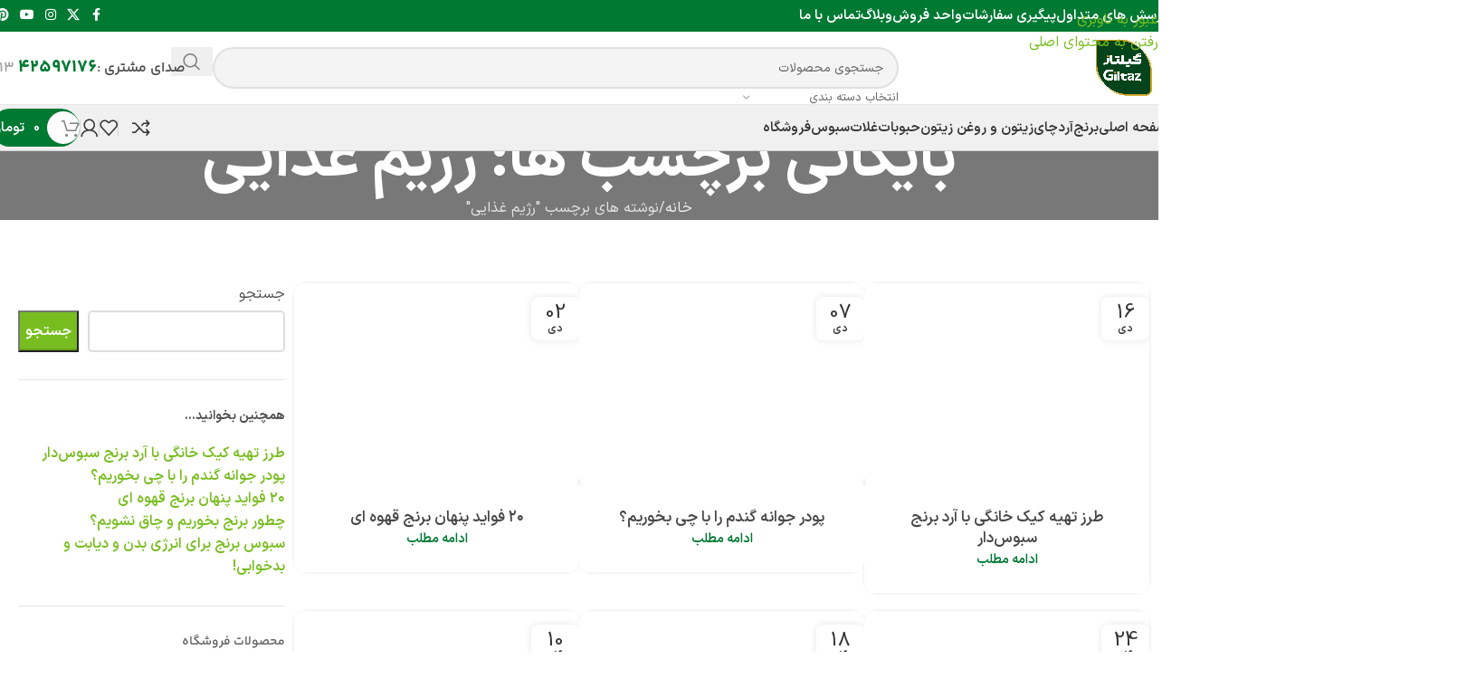

--- FILE ---
content_type: text/html; charset=UTF-8
request_url: https://giltaz.ir/tag/%D8%B1%DA%98%DB%8C%D9%85-%D8%BA%D8%B0%D8%A7%DB%8C%DB%8C/
body_size: 57905
content:
<!DOCTYPE html>
<html dir="rtl" lang="fa-IR" prefix="og: https://ogp.me/ns#">
<head>
	<meta charset="UTF-8">
	<link rel="profile" href="https://gmpg.org/xfn/11">
	<link rel="pingback" href="https://giltaz.ir/xmlrpc.php">

	
<!-- بهینه‌سازی موتور جستجو توسط Rank Math PRO - https://rankmath.com/ -->
<title>رژیم غذایی - صنایع غذایی گیلتاز</title>
<meta name="robots" content="follow, noindex"/>
<meta property="og:locale" content="fa_IR" />
<meta property="og:type" content="article" />
<meta property="og:title" content="رژیم غذایی - صنایع غذایی گیلتاز" />
<meta property="og:url" content="https://giltaz.ir/tag/%d8%b1%da%98%db%8c%d9%85-%d8%ba%d8%b0%d8%a7%db%8c%db%8c/" />
<meta property="og:site_name" content="صنایع غذایی گیلتاز" />
<meta name="twitter:card" content="summary_large_image" />
<meta name="twitter:title" content="رژیم غذایی - صنایع غذایی گیلتاز" />
<script type="application/ld+json" class="rank-math-schema-pro">{"@context":"https://schema.org","@graph":[{"@type":"Organization","@id":"https://giltaz.ir/#organization","name":"\u0635\u0646\u0627\u06cc\u0639 \u063a\u0630\u0627\u06cc\u06cc \u06af\u06cc\u0644\u062a\u0627\u0632","url":"https://giltaz.ir","logo":{"@type":"ImageObject","@id":"https://giltaz.ir/#logo","url":"https://giltaz.ir/wp-content/uploads/2025/10/LOGO-GREEN1.png","contentUrl":"https://giltaz.ir/wp-content/uploads/2025/10/LOGO-GREEN1.png","caption":"\u0635\u0646\u0627\u06cc\u0639 \u063a\u0630\u0627\u06cc\u06cc \u06af\u06cc\u0644\u062a\u0627\u0632","inLanguage":"fa-IR","width":"150","height":"152"}},{"@type":"WebSite","@id":"https://giltaz.ir/#website","url":"https://giltaz.ir","name":"\u0635\u0646\u0627\u06cc\u0639 \u063a\u0630\u0627\u06cc\u06cc \u06af\u06cc\u0644\u062a\u0627\u0632","publisher":{"@id":"https://giltaz.ir/#organization"},"inLanguage":"fa-IR"},{"@type":"CollectionPage","@id":"https://giltaz.ir/tag/%d8%b1%da%98%db%8c%d9%85-%d8%ba%d8%b0%d8%a7%db%8c%db%8c/#webpage","url":"https://giltaz.ir/tag/%d8%b1%da%98%db%8c%d9%85-%d8%ba%d8%b0%d8%a7%db%8c%db%8c/","name":"\u0631\u0698\u06cc\u0645 \u063a\u0630\u0627\u06cc\u06cc - \u0635\u0646\u0627\u06cc\u0639 \u063a\u0630\u0627\u06cc\u06cc \u06af\u06cc\u0644\u062a\u0627\u0632","isPartOf":{"@id":"https://giltaz.ir/#website"},"inLanguage":"fa-IR"}]}</script>
<!-- /افزونه سئو ورپرس Rank Math -->


<link rel="alternate" type="application/rss+xml" title="صنایع غذایی گیلتاز &raquo; خوراک" href="https://giltaz.ir/feed/" />
<link rel="alternate" type="application/rss+xml" title="صنایع غذایی گیلتاز &raquo; خوراک دیدگاه‌ها" href="https://giltaz.ir/comments/feed/" />
<link rel="alternate" type="application/rss+xml" title="صنایع غذایی گیلتاز &raquo; رژیم غذایی خوراک برچسب" href="https://giltaz.ir/tag/%d8%b1%da%98%db%8c%d9%85-%d8%ba%d8%b0%d8%a7%db%8c%db%8c/feed/" />
<style id='wp-img-auto-sizes-contain-inline-css' type='text/css'>
img:is([sizes=auto i],[sizes^="auto," i]){contain-intrinsic-size:3000px 1500px}
/*# sourceURL=wp-img-auto-sizes-contain-inline-css */
</style>
<link rel='stylesheet' id='wp-block-library-rtl-css' href='https://giltaz.ir/wp-includes/css/dist/block-library/style-rtl.min.css?ver=6.9' type='text/css' media='all' />
<style id='woocommerce-inline-inline-css' type='text/css'>
.woocommerce form .form-row .required { visibility: visible; }
/*# sourceURL=woocommerce-inline-inline-css */
</style>
<link data-minify="1" rel='stylesheet' id='custom_script11-css' href='https://giltaz.ir/wp-content/cache/min/1/wp-content/themes/woodmart/vc_templates/product-amazing/assets/css/master.css?ver=1769407421' type='text/css' media='all' />
<link data-minify="1" rel='stylesheet' id='uap_public_style-css' href='https://giltaz.ir/wp-content/cache/min/1/wp-content/plugins/indeed-affiliate-pro/assets/css/main_public.min.css?ver=1769407421' type='text/css' media='all' />
<link rel='stylesheet' id='uap_templates-css' href='https://giltaz.ir/wp-content/plugins/indeed-affiliate-pro/assets/css/templates.min.css?ver=9.3' type='text/css' media='all' />
<link data-minify="1" rel='stylesheet' id='elementor-icons-css' href='https://giltaz.ir/wp-content/cache/min/1/wp-content/plugins/elementor/assets/lib/eicons/css/elementor-icons.min.css?ver=1769407421' type='text/css' media='all' />
<link rel='stylesheet' id='elementor-frontend-css' href='https://giltaz.ir/wp-content/plugins/elementor/assets/css/frontend-rtl.min.css?ver=3.32.5' type='text/css' media='all' />
<style id='elementor-frontend-inline-css' type='text/css'>
.elementor-kit-16{--e-global-color-primary:#007933;--e-global-color-secondary:#009A16;--e-global-color-text:#78BD1F;--e-global-color-accent:#D3EEE2;--e-global-color-b508c45:#C4A417;--e-global-typography-primary-font-family:"Roboto";--e-global-typography-primary-font-weight:600;--e-global-typography-secondary-font-family:"Roboto Slab";--e-global-typography-secondary-font-weight:400;--e-global-typography-text-font-family:"Roboto";--e-global-typography-text-font-weight:400;--e-global-typography-accent-font-family:"Roboto";--e-global-typography-accent-font-weight:500;background-color:#F7F7F7;}.elementor-kit-16 e-page-transition{background-color:#FFBC7D;}.elementor-section.elementor-section-boxed > .elementor-container{max-width:1140px;}.e-con{--container-max-width:1140px;}.elementor-widget:not(:last-child){margin-block-end:20px;}.elementor-element{--widgets-spacing:20px 20px;--widgets-spacing-row:20px;--widgets-spacing-column:20px;}{}h1.entry-title{display:var(--page-title-display);}@media(max-width:1024px){.elementor-section.elementor-section-boxed > .elementor-container{max-width:1024px;}.e-con{--container-max-width:1024px;}}@media(max-width:767px){.elementor-section.elementor-section-boxed > .elementor-container{max-width:767px;}.e-con{--container-max-width:767px;}}/* Start custom CSS */.woocommerce-ordering .uk-tab li.uk-active a, .woocommerce.widget_product_categories ul li a:hover::before, .sidebar-widget.widget_categories ul li a:hover::before, .product-single-def .group-tab-content .tabs .tabs-item.active h5, .th-product_data_tabs-widget-style-design-1 .group-tab-content .tabs .tabs-item.active h5, .product-single-def .product_meta .detail-container .detail-content a:hover, .product-single-def .product_meta > span .detail-content a:hover, .th-product_meta-widget .product_meta .detail-container .detail-content a:hover, .th-product_meta-widget .product_meta > span .detail-content a:hover, .woocommerce.widget_product_categories ul .current-cat > a, .woocommerce.widget_product_categories ul .current-cat > a::before, .woocommerce.widget_product_categories ul li.cat-parent i.disabled:hover, .woocommerce.widget_product_categories ul li.cat-parent i:hover, .sidebar-widget.widget_categories ul li a:hover, .widget_recent_entries ul li a:hover, .th-menu-widget .main-nav-menu > div > .menu-inner > .menu-item-has-children .sub-menu .menu-item-has-children:hover > a::after, a {
    color: rgba(53, 188, 127, 1);
}/* End custom CSS */
/*# sourceURL=elementor-frontend-inline-css */
</style>
<link data-minify="1" rel='stylesheet' id='font-awesome-5-all-css' href='https://giltaz.ir/wp-content/cache/min/1/wp-content/plugins/elementor/assets/lib/font-awesome/css/all.min.css?ver=1769407421' type='text/css' media='all' />
<link rel='stylesheet' id='font-awesome-4-shim-css' href='https://giltaz.ir/wp-content/plugins/elementor/assets/lib/font-awesome/css/v4-shims.min.css?ver=3.32.5' type='text/css' media='all' />
<link rel='stylesheet' id='wd-style-base-css' href='https://giltaz.ir/wp-content/themes/woodmart/css/parts/base-rtl.min.css?ver=8.3.6' type='text/css' media='all' />
<link rel='stylesheet' id='wd-helpers-wpb-elem-css' href='https://giltaz.ir/wp-content/themes/woodmart/css/parts/helpers-wpb-elem.min.css?ver=8.3.6' type='text/css' media='all' />
<link rel='stylesheet' id='wd-elementor-base-css' href='https://giltaz.ir/wp-content/themes/woodmart/css/parts/int-elem-base-rtl.min.css?ver=8.3.6' type='text/css' media='all' />
<link rel='stylesheet' id='wd-elementor-pro-base-css' href='https://giltaz.ir/wp-content/themes/woodmart/css/parts/int-elementor-pro-rtl.min.css?ver=8.3.6' type='text/css' media='all' />
<link rel='stylesheet' id='wd-int-wordfence-css' href='https://giltaz.ir/wp-content/themes/woodmart/css/parts/int-wordfence.min.css?ver=8.3.6' type='text/css' media='all' />
<link rel='stylesheet' id='wd-woocommerce-base-css' href='https://giltaz.ir/wp-content/themes/woodmart/css/parts/woocommerce-base-rtl.min.css?ver=8.3.6' type='text/css' media='all' />
<link rel='stylesheet' id='wd-mod-star-rating-css' href='https://giltaz.ir/wp-content/themes/woodmart/css/parts/mod-star-rating.min.css?ver=8.3.6' type='text/css' media='all' />
<link rel='stylesheet' id='wd-woocommerce-block-notices-css' href='https://giltaz.ir/wp-content/themes/woodmart/css/parts/woo-mod-block-notices-rtl.min.css?ver=8.3.6' type='text/css' media='all' />
<link rel='stylesheet' id='wd-wp-blocks-css' href='https://giltaz.ir/wp-content/themes/woodmart/css/parts/wp-blocks.min.css?ver=8.3.6' type='text/css' media='all' />
<link rel='stylesheet' id='wd-header-base-css' href='https://giltaz.ir/wp-content/themes/woodmart/css/parts/header-base-rtl.min.css?ver=8.3.6' type='text/css' media='all' />
<link rel='stylesheet' id='wd-mod-tools-css' href='https://giltaz.ir/wp-content/themes/woodmart/css/parts/mod-tools.min.css?ver=8.3.6' type='text/css' media='all' />
<link rel='stylesheet' id='wd-header-elements-base-css' href='https://giltaz.ir/wp-content/themes/woodmart/css/parts/header-el-base-rtl.min.css?ver=8.3.6' type='text/css' media='all' />
<link rel='stylesheet' id='wd-social-icons-css' href='https://giltaz.ir/wp-content/themes/woodmart/css/parts/el-social-icons.min.css?ver=8.3.6' type='text/css' media='all' />
<link rel='stylesheet' id='wd-header-search-css' href='https://giltaz.ir/wp-content/themes/woodmart/css/parts/header-el-search-rtl.min.css?ver=8.3.6' type='text/css' media='all' />
<link rel='stylesheet' id='wd-header-search-form-css' href='https://giltaz.ir/wp-content/themes/woodmart/css/parts/header-el-search-form-rtl.min.css?ver=8.3.6' type='text/css' media='all' />
<link rel='stylesheet' id='wd-wd-search-form-css' href='https://giltaz.ir/wp-content/themes/woodmart/css/parts/wd-search-form.min.css?ver=8.3.6' type='text/css' media='all' />
<link rel='stylesheet' id='wd-wd-search-results-css' href='https://giltaz.ir/wp-content/themes/woodmart/css/parts/wd-search-results.min.css?ver=8.3.6' type='text/css' media='all' />
<link rel='stylesheet' id='wd-wd-search-dropdown-css' href='https://giltaz.ir/wp-content/themes/woodmart/css/parts/wd-search-dropdown-rtl.min.css?ver=8.3.6' type='text/css' media='all' />
<link rel='stylesheet' id='wd-wd-search-cat-css' href='https://giltaz.ir/wp-content/themes/woodmart/css/parts/wd-search-cat-rtl.min.css?ver=8.3.6' type='text/css' media='all' />
<link rel='stylesheet' id='wd-header-mobile-nav-dropdown-css' href='https://giltaz.ir/wp-content/themes/woodmart/css/parts/header-el-mobile-nav-dropdown.min.css?ver=8.3.6' type='text/css' media='all' />
<link rel='stylesheet' id='wd-header-cart-side-css' href='https://giltaz.ir/wp-content/themes/woodmart/css/parts/header-el-cart-side.min.css?ver=8.3.6' type='text/css' media='all' />
<link rel='stylesheet' id='wd-woo-mod-quantity-css' href='https://giltaz.ir/wp-content/themes/woodmart/css/parts/woo-mod-quantity.min.css?ver=8.3.6' type='text/css' media='all' />
<link rel='stylesheet' id='wd-header-cart-css' href='https://giltaz.ir/wp-content/themes/woodmart/css/parts/header-el-cart-rtl.min.css?ver=8.3.6' type='text/css' media='all' />
<link rel='stylesheet' id='wd-widget-shopping-cart-css' href='https://giltaz.ir/wp-content/themes/woodmart/css/parts/woo-widget-shopping-cart.min.css?ver=8.3.6' type='text/css' media='all' />
<link rel='stylesheet' id='wd-widget-product-list-css' href='https://giltaz.ir/wp-content/themes/woodmart/css/parts/woo-widget-product-list.min.css?ver=8.3.6' type='text/css' media='all' />
<link rel='stylesheet' id='wd-bg-navigation-css' href='https://giltaz.ir/wp-content/themes/woodmart/css/parts/bg-navigation.min.css?ver=8.3.6' type='text/css' media='all' />
<link rel='stylesheet' id='wd-header-my-account-dropdown-css' href='https://giltaz.ir/wp-content/themes/woodmart/css/parts/header-el-my-account-dropdown-rtl.min.css?ver=8.3.6' type='text/css' media='all' />
<link rel='stylesheet' id='wd-woo-mod-login-form-css' href='https://giltaz.ir/wp-content/themes/woodmart/css/parts/woo-mod-login-form.min.css?ver=8.3.6' type='text/css' media='all' />
<link rel='stylesheet' id='wd-header-my-account-css' href='https://giltaz.ir/wp-content/themes/woodmart/css/parts/header-el-my-account-rtl.min.css?ver=8.3.6' type='text/css' media='all' />
<link rel='stylesheet' id='wd-mod-tools-design-8-css' href='https://giltaz.ir/wp-content/themes/woodmart/css/parts/mod-tools-design-8.min.css?ver=8.3.6' type='text/css' media='all' />
<link rel='stylesheet' id='wd-el-page-title-builder-css' href='https://giltaz.ir/wp-content/themes/woodmart/css/parts/el-page-title-builder.min.css?ver=8.3.6' type='text/css' media='all' />
<link rel='stylesheet' id='wd-page-title-css' href='https://giltaz.ir/wp-content/themes/woodmart/css/parts/page-title.min.css?ver=8.3.6' type='text/css' media='all' />
<link rel='stylesheet' id='wd-el-off-canvas-column-btn-css' href='https://giltaz.ir/wp-content/themes/woodmart/css/parts/el-off-canvas-column-btn.min.css?ver=8.3.6' type='text/css' media='all' />
<link rel='stylesheet' id='wd-mod-sticky-sidebar-opener-css' href='https://giltaz.ir/wp-content/themes/woodmart/css/parts/mod-sticky-sidebar-opener.min.css?ver=8.3.6' type='text/css' media='all' />
<link rel='stylesheet' id='wd-off-canvas-sidebar-css' href='https://giltaz.ir/wp-content/themes/woodmart/css/parts/opt-off-canvas-sidebar.min.css?ver=8.3.6' type='text/css' media='all' />
<link rel='stylesheet' id='wd-blog-loop-base-css' href='https://giltaz.ir/wp-content/themes/woodmart/css/parts/blog-loop-base.min.css?ver=8.3.6' type='text/css' media='all' />
<link rel='stylesheet' id='wd-post-types-mod-predefined-css' href='https://giltaz.ir/wp-content/themes/woodmart/css/parts/post-types-mod-predefined.min.css?ver=8.3.6' type='text/css' media='all' />
<link rel='stylesheet' id='wd-blog-loop-design-masonry-css' href='https://giltaz.ir/wp-content/themes/woodmart/css/parts/blog-loop-design-masonry.min.css?ver=8.3.6' type='text/css' media='all' />
<link rel='stylesheet' id='wd-post-types-mod-date-style-bg-css' href='https://giltaz.ir/wp-content/themes/woodmart/css/parts/post-types-mod-date-style-bg.min.css?ver=8.3.6' type='text/css' media='all' />
<link rel='stylesheet' id='wd-load-more-button-css' href='https://giltaz.ir/wp-content/themes/woodmart/css/parts/mod-load-more-button.min.css?ver=8.3.6' type='text/css' media='all' />
<link rel='stylesheet' id='wd-widget-tag-cloud-css' href='https://giltaz.ir/wp-content/themes/woodmart/css/parts/widget-tag-cloud.min.css?ver=8.3.6' type='text/css' media='all' />
<link rel='stylesheet' id='wd-widget-collapse-css' href='https://giltaz.ir/wp-content/themes/woodmart/css/parts/opt-widget-collapse.min.css?ver=8.3.6' type='text/css' media='all' />
<link rel='stylesheet' id='wd-footer-base-css' href='https://giltaz.ir/wp-content/themes/woodmart/css/parts/footer-base.min.css?ver=8.3.6' type='text/css' media='all' />
<link rel='stylesheet' id='wd-scroll-top-css' href='https://giltaz.ir/wp-content/themes/woodmart/css/parts/opt-scrolltotop-rtl.min.css?ver=8.3.6' type='text/css' media='all' />
<link rel='stylesheet' id='wd-bottom-toolbar-css' href='https://giltaz.ir/wp-content/themes/woodmart/css/parts/opt-bottom-toolbar-rtl.min.css?ver=8.3.6' type='text/css' media='all' />
<link data-minify="1" rel='stylesheet' id='xts-style-header_708191-css' href='https://giltaz.ir/wp-content/cache/min/1/wp-content/uploads/2025/12/xts-header_708191-1765351924.css?ver=1769407421' type='text/css' media='all' />
<link data-minify="1" rel='stylesheet' id='xts-style-theme_settings_default-css' href='https://giltaz.ir/wp-content/cache/min/1/wp-content/uploads/2025/12/xts-theme_settings_default-1766914330.css?ver=1769407421' type='text/css' media='all' />
<link data-minify="1" rel='stylesheet' id='elementor-gf-local-roboto-css' href='https://giltaz.ir/wp-content/cache/min/1/wp-content/uploads/elementor/google-fonts/css/roboto.css?ver=1769407421' type='text/css' media='all' />
<link data-minify="1" rel='stylesheet' id='elementor-gf-local-robotoslab-css' href='https://giltaz.ir/wp-content/cache/min/1/wp-content/uploads/elementor/google-fonts/css/robotoslab.css?ver=1769407421' type='text/css' media='all' />
<script type="text/javascript" src="https://giltaz.ir/wp-includes/js/jquery/jquery.min.js?ver=3.7.1" id="jquery-core-js"></script>
<script type="text/javascript" src="https://giltaz.ir/wp-includes/js/jquery/jquery-migrate.min.js?ver=3.4.1" id="jquery-migrate-js"></script>
<script type="text/javascript" src="https://giltaz.ir/wp-content/plugins/woocommerce/assets/js/jquery-blockui/jquery.blockUI.min.js?ver=2.7.0-wc.10.3.7" id="wc-jquery-blockui-js" defer="defer" data-wp-strategy="defer"></script>
<script type="text/javascript" id="wc-add-to-cart-js-extra">
/* <![CDATA[ */
var wc_add_to_cart_params = {"ajax_url":"/wp-admin/admin-ajax.php","wc_ajax_url":"/?wc-ajax=%%endpoint%%","i18n_view_cart":"\u0645\u0634\u0627\u0647\u062f\u0647 \u0633\u0628\u062f \u062e\u0631\u06cc\u062f","cart_url":"https://giltaz.ir/%d8%b3%d8%a8%d8%af-%d8%ae%d8%b1%db%8c%d8%af/","is_cart":"","cart_redirect_after_add":"no"};
//# sourceURL=wc-add-to-cart-js-extra
/* ]]> */
</script>
<script type="text/javascript" src="https://giltaz.ir/wp-content/plugins/woocommerce/assets/js/frontend/add-to-cart.min.js?ver=10.3.7" id="wc-add-to-cart-js" defer="defer" data-wp-strategy="defer"></script>
<script type="text/javascript" src="https://giltaz.ir/wp-content/plugins/woocommerce/assets/js/js-cookie/js.cookie.min.js?ver=2.1.4-wc.10.3.7" id="wc-js-cookie-js" defer="defer" data-wp-strategy="defer"></script>
<script type="text/javascript" id="woocommerce-js-extra">
/* <![CDATA[ */
var woocommerce_params = {"ajax_url":"/wp-admin/admin-ajax.php","wc_ajax_url":"/?wc-ajax=%%endpoint%%","i18n_password_show":"\u0646\u0645\u0627\u06cc\u0634 \u0631\u0645\u0632\u0639\u0628\u0648\u0631","i18n_password_hide":"Hide password"};
//# sourceURL=woocommerce-js-extra
/* ]]> */
</script>
<script type="text/javascript" src="https://giltaz.ir/wp-content/plugins/woocommerce/assets/js/frontend/woocommerce.min.js?ver=10.3.7" id="woocommerce-js" defer="defer" data-wp-strategy="defer"></script>
<script type="text/javascript" src="https://giltaz.ir/wp-content/plugins/indeed-affiliate-pro/assets/js/public-functions.min.js?ver=9.3" id="uap-public-functions-js"></script>
<script type="text/javascript" id="uap-public-functions-js-after">
/* <![CDATA[ */
var ajax_url='https://giltaz.ir/wp-admin/admin-ajax.php';
//# sourceURL=uap-public-functions-js-after
/* ]]> */
</script>
<script type="text/javascript" src="https://giltaz.ir/wp-content/themes/woodmart/js/libs/device.min.js?ver=8.3.6" id="wd-device-library-js"></script>
<script type="text/javascript" src="https://giltaz.ir/wp-content/themes/woodmart/js/scripts/global/scrollBar.min.js?ver=8.3.6" id="wd-scrollbar-js"></script>
<script type="text/javascript" src="https://giltaz.ir/wp-content/plugins/elementor/assets/lib/swiper/v8/swiper.min.js?ver=6.9" id="alfa_swiper_js-js"></script>
<script type="text/javascript" src="https://giltaz.ir/wp-content/plugins/elementor/assets/lib/font-awesome/js/v4-shims.min.js?ver=3.32.5" id="font-awesome-4-shim-js"></script>
<link rel="https://api.w.org/" href="https://giltaz.ir/wp-json/" /><link rel="alternate" title="JSON" type="application/json" href="https://giltaz.ir/wp-json/wp/v2/tags/184" /><link rel="EditURI" type="application/rsd+xml" title="RSD" href="https://giltaz.ir/xmlrpc.php?rsd" />
<link data-minify="1" rel="stylesheet" href="https://giltaz.ir/wp-content/cache/min/1/wp-content/themes/woodmart/rtl.css?ver=1769407422" type="text/css" media="screen" /><meta name="generator" content="WordPress 6.9" />
<meta name='uap-token' content='2f8381ac3e'><!-- Analytics by WP Statistics - https://wp-statistics.com -->
					<meta name="viewport" content="width=device-width, initial-scale=1.0, maximum-scale=1.0, user-scalable=no">
										<noscript><style>.woocommerce-product-gallery{ opacity: 1 !important; }</style></noscript>
	<meta name="generator" content="Elementor 3.32.5; features: additional_custom_breakpoints; settings: css_print_method-internal, google_font-enabled, font_display-auto">
			<style>
				.e-con.e-parent:nth-of-type(n+4):not(.e-lazyloaded):not(.e-no-lazyload),
				.e-con.e-parent:nth-of-type(n+4):not(.e-lazyloaded):not(.e-no-lazyload) * {
					background-image: none !important;
				}
				@media screen and (max-height: 1024px) {
					.e-con.e-parent:nth-of-type(n+3):not(.e-lazyloaded):not(.e-no-lazyload),
					.e-con.e-parent:nth-of-type(n+3):not(.e-lazyloaded):not(.e-no-lazyload) * {
						background-image: none !important;
					}
				}
				@media screen and (max-height: 640px) {
					.e-con.e-parent:nth-of-type(n+2):not(.e-lazyloaded):not(.e-no-lazyload),
					.e-con.e-parent:nth-of-type(n+2):not(.e-lazyloaded):not(.e-no-lazyload) * {
						background-image: none !important;
					}
				}
			</style>
			<link rel="icon" href="https://giltaz.ir/wp-content/uploads/2021/09/cropped-mainlogo-32x32.webp" sizes="32x32" />
<link rel="icon" href="https://giltaz.ir/wp-content/uploads/2021/09/cropped-mainlogo-192x192.webp" sizes="192x192" />
<link rel="apple-touch-icon" href="https://giltaz.ir/wp-content/uploads/2021/09/cropped-mainlogo-180x180.webp" />
<meta name="msapplication-TileImage" content="https://giltaz.ir/wp-content/uploads/2021/09/cropped-mainlogo-270x270.webp" />
<style>
		
		</style><noscript><style id="rocket-lazyload-nojs-css">.rll-youtube-player, [data-lazy-src]{display:none !important;}</style></noscript><meta name="generator" content="WP Rocket 3.20.0.2" data-wpr-features="wpr_lazyload_images wpr_minify_css wpr_preload_links wpr_desktop" /></head>

<body class="rtl archive tag tag-184 wp-theme-woodmart theme-woodmart woocommerce-no-js wrapper-custom  categories-accordion-on woodmart-archive-blog woodmart-ajax-shop-on sticky-toolbar-on elementor-default elementor-kit-16">
			<script type="text/javascript" id="wd-flicker-fix">// Flicker fix.</script>		<div data-rocket-location-hash="1d2f525ce3ea968146219c11c5fd2e8a" class="wd-skip-links">
								<a href="#menu-main-navigation" class="wd-skip-navigation btn">
						عبور به ناوبری					</a>
								<a href="#main-content" class="wd-skip-content btn">
				رفتن به محتوای اصلی			</a>
		</div>
			
	
	<div data-rocket-location-hash="cac5a6d623ac7d282dcc5185b5772dc7" class="wd-page-wrapper website-wrapper">
									<header data-rocket-location-hash="d2671b0677461357da253c27380a4d8d" class="whb-header whb-header_708191 whb-sticky-shadow whb-scroll-stick whb-sticky-real">
					<div data-rocket-location-hash="204580e74ddd733969730c489876d875" class="whb-main-header">
	
<div class="whb-row whb-top-bar whb-not-sticky-row whb-with-bg whb-without-border whb-color-light whb-flex-equal-sides">
	<div class="container">
		<div class="whb-flex-row whb-top-bar-inner">
			<div class="whb-column whb-col-left whb-column5 whb-visible-lg">
	<nav class="wd-header-nav wd-header-main-nav text-right wd-inline wd-design-1 whb-2zd0qturanf4p2hwj2mp" role="navigation" aria-label="منوی اصلی">
	<ul id="menu-main-navigation" class="menu wd-nav wd-nav-header wd-nav-main wd-style-default wd-gap-s"><li id="menu-item-13275" class="menu-item menu-item-type-post_type menu-item-object-page menu-item-13275 item-level-0 menu-simple-dropdown wd-event-hover" ><a href="https://giltaz.ir/question-answer/" class="woodmart-nav-link"><span class="nav-link-text">پرسش های متداول</span></a></li>
<li id="menu-item-13276" class="menu-item menu-item-type-post_type menu-item-object-page menu-item-13276 item-level-0 menu-simple-dropdown wd-event-hover" ><a href="https://giltaz.ir/?page_id=12065" class="woodmart-nav-link"><span class="nav-link-text">پیگیری سفارشات</span></a></li>
<li id="menu-item-13277" class="menu-item menu-item-type-post_type menu-item-object-page menu-item-13277 item-level-0 menu-simple-dropdown wd-event-hover" ><a href="https://giltaz.ir/%d9%88%d8%a7%d8%ad%d8%af-%d9%81%d8%b1%d9%88%d8%b4/" class="woodmart-nav-link"><span class="nav-link-text">واحد فروش</span></a></li>
<li id="menu-item-13374" class="menu-item menu-item-type-post_type menu-item-object-page current_page_parent menu-item-13374 item-level-0 menu-simple-dropdown wd-event-hover" ><a href="https://giltaz.ir/blog/" class="woodmart-nav-link"><span class="nav-link-text">وبلاگ</span></a></li>
<li id="menu-item-13380" class="menu-item menu-item-type-post_type menu-item-object-page menu-item-13380 item-level-0 menu-simple-dropdown wd-event-hover" ><a href="https://giltaz.ir/contact-us/" class="woodmart-nav-link"><span class="nav-link-text">تماس با ما</span></a></li>
</ul></nav>
</div>
<div class="whb-column whb-col-center whb-column6 whb-visible-lg whb-empty-column">
	</div>
<div class="whb-column whb-col-right whb-column7 whb-visible-lg">
				<div
						class=" wd-social-icons wd-style-default wd-size-small social-follow wd-shape-circle  whb-61qbocnh2ezx7e7al7jd color-scheme-light text-center">
				
				
									<a rel="noopener noreferrer nofollow" href="#" target="_blank" class=" wd-social-icon social-facebook" aria-label="پیوند اجتماعی فیس بوک">
						<span class="wd-icon"></span>
											</a>
				
									<a rel="noopener noreferrer nofollow" href="#" target="_blank" class=" wd-social-icon social-twitter" aria-label="لینک شبکه اجتماعی X">
						<span class="wd-icon"></span>
											</a>
				
				
				
									<a rel="noopener noreferrer nofollow" href="#" target="_blank" class=" wd-social-icon social-instagram" aria-label="لینک اجتماعی اینستاگرام">
						<span class="wd-icon"></span>
											</a>
				
				
									<a rel="noopener noreferrer nofollow" href="#" target="_blank" class=" wd-social-icon social-youtube" aria-label="پیوند اجتماعی یوتیوب">
						<span class="wd-icon"></span>
											</a>
				
									<a rel="noopener noreferrer nofollow" href="#" target="_blank" class=" wd-social-icon social-pinterest" aria-label="لینک اجتماعی پینترست">
						<span class="wd-icon"></span>
											</a>
				
				
				
				
				
				
				
				
				
				
				
				
				
				
				
				
				
				
				
			</div>

		</div>
<div class="whb-column whb-col-mobile whb-column_mobile1 whb-hidden-lg">
				<div
						class=" wd-social-icons wd-style-default wd-size-small social-share wd-shape-circle  whb-nugd58vqvv5sdr3bc5dd color-scheme-light text-center">
				
				
									<a rel="noopener noreferrer nofollow" href="https://www.facebook.com/sharer/sharer.php?u=https://giltaz.ir/%da%86%d8%b7%d9%88%d8%b1-%d8%a8%d8%b1%d9%86%d8%ac-%d8%a8%d8%ae%d9%88%d8%b1%db%8c%d9%85-%d9%88-%da%86%d8%a7%d9%82-%d9%86%d8%b4%d9%88%db%8c%d9%85%d8%9f/" target="_blank" class=" wd-social-icon social-facebook" aria-label="پیوند اجتماعی فیس بوک">
						<span class="wd-icon"></span>
											</a>
				
									<a rel="noopener noreferrer nofollow" href="https://x.com/share?url=https://giltaz.ir/%da%86%d8%b7%d9%88%d8%b1-%d8%a8%d8%b1%d9%86%d8%ac-%d8%a8%d8%ae%d9%88%d8%b1%db%8c%d9%85-%d9%88-%da%86%d8%a7%d9%82-%d9%86%d8%b4%d9%88%db%8c%d9%85%d8%9f/" target="_blank" class=" wd-social-icon social-twitter" aria-label="لینک شبکه اجتماعی X">
						<span class="wd-icon"></span>
											</a>
				
				
				
				
				
				
									<a rel="noopener noreferrer nofollow" href="https://pinterest.com/pin/create/button/?url=https://giltaz.ir/%da%86%d8%b7%d9%88%d8%b1-%d8%a8%d8%b1%d9%86%d8%ac-%d8%a8%d8%ae%d9%88%d8%b1%db%8c%d9%85-%d9%88-%da%86%d8%a7%d9%82-%d9%86%d8%b4%d9%88%db%8c%d9%85%d8%9f/&media=https://giltaz.ir/wp-content/uploads/2025/12/Ricenotfatreqhjtreqhjtreqh.jpg&description=%DA%86%D8%B7%D9%88%D8%B1+%D8%A8%D8%B1%D9%86%D8%AC+%D8%A8%D8%AE%D9%88%D8%B1%DB%8C%D9%85+%D9%88+%DA%86%D8%A7%D9%82+%D9%86%D8%B4%D9%88%DB%8C%D9%85%D8%9F" target="_blank" class=" wd-social-icon social-pinterest" aria-label="لینک اجتماعی پینترست">
						<span class="wd-icon"></span>
											</a>
				
				
									<a rel="noopener noreferrer nofollow" href="https://www.linkedin.com/shareArticle?mini=true&url=https://giltaz.ir/%da%86%d8%b7%d9%88%d8%b1-%d8%a8%d8%b1%d9%86%d8%ac-%d8%a8%d8%ae%d9%88%d8%b1%db%8c%d9%85-%d9%88-%da%86%d8%a7%d9%82-%d9%86%d8%b4%d9%88%db%8c%d9%85%d8%9f/" target="_blank" class=" wd-social-icon social-linkedin" aria-label="لینک اجتماعی لینکدین">
						<span class="wd-icon"></span>
											</a>
				
				
				
				
				
				
				
				
				
				
				
				
				
				
				
									<a rel="noopener noreferrer nofollow" href="https://telegram.me/share/url?url=https://giltaz.ir/%da%86%d8%b7%d9%88%d8%b1-%d8%a8%d8%b1%d9%86%d8%ac-%d8%a8%d8%ae%d9%88%d8%b1%db%8c%d9%85-%d9%88-%da%86%d8%a7%d9%82-%d9%86%d8%b4%d9%88%db%8c%d9%85%d8%9f/" target="_blank" class=" wd-social-icon social-tg" aria-label="پیوند تلگرام">
						<span class="wd-icon"></span>
											</a>
				
				
			</div>

		</div>
		</div>
	</div>
</div>

<div class="whb-row whb-general-header whb-not-sticky-row whb-with-bg whb-border-fullwidth whb-color-dark whb-flex-flex-middle">
	<div class="container">
		<div class="whb-flex-row whb-general-header-inner">
			<div class="whb-column whb-col-left whb-column8 whb-visible-lg">
	<div class="site-logo whb-250rtwdwz5p8e5b7tpw0">
	<a href="https://giltaz.ir/" class="wd-logo wd-main-logo" rel="home" aria-label="لوگوی سایت">
		<img src="data:image/svg+xml,%3Csvg%20xmlns='http://www.w3.org/2000/svg'%20viewBox='0%200%200%200'%3E%3C/svg%3E" alt="صنایع غذایی گیلتاز" style="max-width: 160px;" data-lazy-src="https://giltaz.ir/wp-content/uploads/2025/12/Profile-1080-cy.png" /><noscript><img src="https://giltaz.ir/wp-content/uploads/2025/12/Profile-1080-cy.png" alt="صنایع غذایی گیلتاز" style="max-width: 160px;" loading="lazy" /></noscript>	</a>
	</div>
</div>
<div class="whb-column whb-col-center whb-column9 whb-visible-lg">
	
<div class="whb-space-element whb-t07icuc26veqi8ml9t75 " style="width:200px;"></div>
			<link rel="stylesheet" id="wd-opt-search-history-css" href="https://giltaz.ir/wp-content/themes/woodmart/css/parts/opt-search-history.min.css?ver=8.3.6" type="text/css" media="all" /> 			<div class="wd-search-form  wd-header-search-form wd-display-form whb-duljtjrl87kj7pmuut6b">

<form role="search" method="get" class="searchform  wd-with-cat wd-style-with-bg wd-cat-style-bordered woodmart-ajax-search" action="https://giltaz.ir/"  data-thumbnail="1" data-price="1" data-post_type="product" data-count="10" data-sku="0" data-symbols_count="3" data-include_cat_search="no" autocomplete="off">
	<input type="text" class="s" placeholder="جستجوی محصولات" value="" name="s" aria-label="جستجو" title="جستجوی محصولات" required/>
	<input type="hidden" name="post_type" value="product">

	<span tabindex="0" aria-label="حذف جستجو" class="wd-clear-search wd-role-btn wd-hide"></span>

						<div class="wd-search-cat wd-event-click wd-scroll">
				<input type="hidden" name="product_cat" value="0" disabled>
				<div tabindex="0" class="wd-search-cat-btn wd-role-btn" aria-label="انتخاب دسته بندی" rel="nofollow" data-val="0">
					<span>انتخاب دسته بندی</span>
				</div>
				<div class="wd-dropdown wd-dropdown-search-cat wd-dropdown-menu wd-scroll-content wd-design-default color-scheme-dark">
					<ul class="wd-sub-menu">
						<li style="display:none;"><a href="#" data-val="0">انتخاب دسته بندی</a></li>
							<li class="cat-item cat-item-442"><a class="pf-value" href="https://giltaz.ir/product-category/rice-flour/" data-val="rice-flour" data-title="آرد برنج" >آرد برنج</a>
</li>
	<li class="cat-item cat-item-450"><a class="pf-value" href="https://giltaz.ir/product-category/rice/" data-val="rice" data-title="برنج" >برنج</a>
</li>
	<li class="cat-item cat-item-443"><a class="pf-value" href="https://giltaz.ir/product-category/tea/" data-val="tea" data-title="چای" >چای</a>
</li>
	<li class="cat-item cat-item-446"><a class="pf-value" href="https://giltaz.ir/product-category/beans/" data-val="beans" data-title="حبوبات" >حبوبات</a>
</li>
	<li class="cat-item cat-item-449"><a class="pf-value" href="https://giltaz.ir/product-category/cosmetic-oil/" data-val="cosmetic-oil" data-title="روغن آرایشی" >روغن آرایشی</a>
</li>
	<li class="cat-item cat-item-445"><a class="pf-value" href="https://giltaz.ir/product-category/olive-oil/" data-val="olive-oil" data-title="روغن زیتون" >روغن زیتون</a>
</li>
	<li class="cat-item cat-item-444"><a class="pf-value" href="https://giltaz.ir/product-category/olive/" data-val="olive" data-title="زیتون" >زیتون</a>
</li>
	<li class="cat-item cat-item-441"><a class="pf-value" href="https://giltaz.ir/product-category/bran/" data-val="bran" data-title="سبوس" >سبوس</a>
</li>
	<li class="cat-item cat-item-447"><a class="pf-value" href="https://giltaz.ir/product-category/cereal/" data-val="cereal" data-title="غلات" >غلات</a>
</li>
	<li class="cat-item cat-item-448"><a class="pf-value" href="https://giltaz.ir/product-category/sugar/" data-val="sugar" data-title="قند و شکر" >قند و شکر</a>
</li>
					</ul>
				</div>
			</div>
				
	<button type="submit" class="searchsubmit">
		<span>
			جستجو		</span>
			</button>
</form>

	<div data-rocket-location-hash="52c665f3a640a7615ad8b0e2374d09a8" class="wd-search-results-wrapper">
		<div class="wd-search-results wd-dropdown-results wd-dropdown wd-scroll">
			<div class="wd-scroll-content">
									<div class="wd-search-history"></div>
				
				
							</div>
		</div>
	</div>

</div>

<div class="whb-space-element whb-op5gch6qw36fhufwy0oc " style="width:30px;"></div>
</div>
<div class="whb-column whb-col-right whb-column10 whb-visible-lg">
	<div class="wd-header-html wd-entry-content whb-jp323m4o1xttqvucus58">
	<style id="elementor-post-83">.elementor-83 .elementor-element.elementor-element-da14b3d{width:auto;max-width:auto;}.elementor-83 .elementor-element.elementor-element-da14b3d .elementor-heading-title{font-family:"YekanBakhFaNum", Sans-serif;font-size:16px;font-weight:600;color:#505050;}.elementor-83 .elementor-element.elementor-element-8b3849f{width:auto;max-width:auto;}.elementor-83 .elementor-element.elementor-element-8b3849f .elementor-heading-title{font-family:"YekanBakhFaNum", Sans-serif;font-size:20px;font-weight:bold;color:var( --e-global-color-primary );}.elementor-83 .elementor-element.elementor-element-7ad3691{width:auto;max-width:auto;}.elementor-83 .elementor-element.elementor-element-7ad3691 > .elementor-widget-container{margin:0px 4px 0px 0px;}.elementor-83 .elementor-element.elementor-element-7ad3691 .elementor-heading-title{font-family:"YekanBakhFaNum", Sans-serif;font-size:16px;font-weight:600;color:#9F9F9F;}</style>		<div data-elementor-type="wp-post" data-elementor-id="83" class="elementor elementor-83" data-elementor-post-type="cms_block">
						<section class="wd-negative-gap elementor-section elementor-top-section elementor-element elementor-element-8ad25cc elementor-section-boxed elementor-section-height-default elementor-section-height-default" data-id="8ad25cc" data-element_type="section">
						<div class="elementor-container elementor-column-gap-default">
					<div class="elementor-column elementor-col-100 elementor-top-column elementor-element elementor-element-22a7aaa" data-id="22a7aaa" data-element_type="column">
			<div class="elementor-widget-wrap elementor-element-populated">
						<div class="elementor-element elementor-element-da14b3d elementor-widget__width-auto elementor-widget elementor-widget-heading" data-id="da14b3d" data-element_type="widget" data-widget_type="heading.default">
				<div class="elementor-widget-container">
					<span class="elementor-heading-title elementor-size-default">صدای مشتری :</span>				</div>
				</div>
				<div class="elementor-element elementor-element-8b3849f elementor-widget__width-auto elementor-widget elementor-widget-heading" data-id="8b3849f" data-element_type="widget" data-widget_type="heading.default">
				<div class="elementor-widget-container">
					<span class="elementor-heading-title elementor-size-default"><a href="tel:01342597175">42597176</a></span>				</div>
				</div>
				<div class="elementor-element elementor-element-7ad3691 elementor-widget__width-auto elementor-widget elementor-widget-heading" data-id="7ad3691" data-element_type="widget" data-widget_type="heading.default">
				<div class="elementor-widget-container">
					<span class="elementor-heading-title elementor-size-default">013</span>				</div>
				</div>
					</div>
		</div>
					</div>
		</section>
				</div>
		</div>
</div>
<div class="whb-column whb-mobile-left whb-column_mobile2 whb-hidden-lg">
	<div class="wd-tools-element wd-header-mobile-nav wd-style-icon wd-design-6 whb-wn5z894j1g5n0yp3eeuz">
	<a href="#" rel="nofollow" aria-label="منوی موبایل را باز کنید">
		
		<span class="wd-tools-icon">
					</span>

		<span class="wd-tools-text">منو</span>

			</a>
</div></div>
<div class="whb-column whb-mobile-center whb-column_mobile3 whb-hidden-lg">
	<div class="site-logo whb-g5z57bkgtznbk6v9pll5">
	<a href="https://giltaz.ir/" class="wd-logo wd-main-logo" rel="home" aria-label="لوگوی سایت">
		<img src="data:image/svg+xml,%3Csvg%20xmlns='http://www.w3.org/2000/svg'%20viewBox='0%200%200%200'%3E%3C/svg%3E" alt="صنایع غذایی گیلتاز" style="max-width: 140px;" data-lazy-src="https://giltaz.ir/wp-content/uploads/2025/12/Profile-1080-cy.png" /><noscript><img src="https://giltaz.ir/wp-content/uploads/2025/12/Profile-1080-cy.png" alt="صنایع غذایی گیلتاز" style="max-width: 140px;" loading="lazy" /></noscript>	</a>
	</div>
</div>
<div class="whb-column whb-mobile-right whb-column_mobile4 whb-hidden-lg">
	
<div class="wd-header-cart wd-tools-element wd-design-6 cart-widget-opener whb-u6cx6mzhiof1qeysah9h">
	<a href="https://giltaz.ir/%d8%b3%d8%a8%d8%af-%d8%ae%d8%b1%db%8c%d8%af/" title="سبد خرید">
		
			<span class="wd-tools-icon wd-icon-alt">
															<span class="wd-cart-number wd-tools-count">0 <span>موارد</span></span>
									</span>
			<span class="wd-tools-text">
				
										<span class="wd-cart-subtotal"><span class="woocommerce-Price-amount amount"><bdi>0&nbsp;<span class="woocommerce-Price-currencySymbol">تومان</span></bdi></span></span>
					</span>

			</a>
	</div>
</div>
		</div>
	</div>
</div>

<div class="whb-row whb-header-bottom whb-sticky-row whb-with-bg whb-border-fullwidth whb-color-dark whb-hidden-mobile whb-flex-flex-middle">
	<div class="container">
		<div class="whb-flex-row whb-header-bottom-inner">
			<div class="whb-column whb-col-left whb-column11 whb-visible-lg">
	
<nav class="wd-header-nav wd-header-secondary-nav whb-ka2xeuosndjnhmtevihv text-right" role="navigation" aria-label="secound menu">
	<ul id="menu-secound-menu" class="menu wd-nav wd-nav-header wd-nav-secondary wd-style-bg wd-gap-s"><li id="menu-item-13432" class="menu-item menu-item-type-post_type menu-item-object-page menu-item-13432 item-level-0 menu-simple-dropdown wd-event-hover" ><a href="https://giltaz.ir/?page_id=13320" class="woodmart-nav-link"><span class="nav-link-text">صفحه اصلی</span></a></li>
<li id="menu-item-13270" class="menu-item menu-item-type-custom menu-item-object-custom menu-item-13270 item-level-0 menu-mega-dropdown wd-event-hover menu-item-has-children" ><a href="#" class="woodmart-nav-link"><span class="nav-link-text">برنج</span></a>
<div class="wd-dropdown-menu wd-dropdown wd-design-full-width color-scheme-dark">

<div data-rocket-location-hash="86b75d77d2c73fd7255b70f5546d37fa" class="container wd-entry-content">
<style id="elementor-post-14223">.elementor-14223 .elementor-element.elementor-element-ab9dc3c{padding:0em 0em 2em 0em;}.elementor-14223 .elementor-element.elementor-element-9714bcc > .elementor-widget-wrap > .elementor-widget:not(.elementor-widget__width-auto):not(.elementor-widget__width-initial):not(:last-child):not(.elementor-absolute){margin-bottom:10px;}.elementor-14223 .elementor-element.elementor-element-3a691c2 .elementor-image-box-wrapper{text-align:right;}.elementor-14223 .elementor-element.elementor-element-3a691c2.elementor-position-right .elementor-image-box-img{margin-left:15px;}.elementor-14223 .elementor-element.elementor-element-3a691c2.elementor-position-left .elementor-image-box-img{margin-right:15px;}.elementor-14223 .elementor-element.elementor-element-3a691c2.elementor-position-top .elementor-image-box-img{margin-bottom:15px;}.elementor-14223 .elementor-element.elementor-element-3a691c2 .elementor-image-box-title{margin-bottom:7px;font-family:"YekanBakhFaNum", Sans-serif;font-size:18px;font-weight:700;}.elementor-14223 .elementor-element.elementor-element-3a691c2 .elementor-image-box-wrapper .elementor-image-box-img{width:30%;}.elementor-14223 .elementor-element.elementor-element-3a691c2 .elementor-image-box-img img{border-radius:10px;transition-duration:0.3s;}.elementor-14223 .elementor-element.elementor-element-3a691c2 .elementor-image-box-description{font-family:"YekanBakhFaNum", Sans-serif;font-size:12px;font-weight:400;color:#7A7A7A;}.elementor-14223 .elementor-element.elementor-element-ae4707d > .elementor-widget-wrap > .elementor-widget:not(.elementor-widget__width-auto):not(.elementor-widget__width-initial):not(:last-child):not(.elementor-absolute){margin-bottom:10px;}.elementor-14223 .elementor-element.elementor-element-ae4707d > .elementor-element-populated{border-style:solid;border-width:0px 1px 0px 1px;border-color:#CCCCCC;}.elementor-14223 .elementor-element.elementor-element-eeda871 .elementor-image-box-wrapper{text-align:right;}.elementor-14223 .elementor-element.elementor-element-eeda871.elementor-position-right .elementor-image-box-img{margin-left:15px;}.elementor-14223 .elementor-element.elementor-element-eeda871.elementor-position-left .elementor-image-box-img{margin-right:15px;}.elementor-14223 .elementor-element.elementor-element-eeda871.elementor-position-top .elementor-image-box-img{margin-bottom:15px;}.elementor-14223 .elementor-element.elementor-element-eeda871 .elementor-image-box-title{margin-bottom:7px;font-family:"YekanBakhFaNum", Sans-serif;font-size:18px;font-weight:700;}.elementor-14223 .elementor-element.elementor-element-eeda871 .elementor-image-box-wrapper .elementor-image-box-img{width:30%;}.elementor-14223 .elementor-element.elementor-element-eeda871 .elementor-image-box-img img{border-radius:10px;transition-duration:0.3s;}.elementor-14223 .elementor-element.elementor-element-eeda871 .elementor-image-box-description{font-family:"YekanBakhFaNum", Sans-serif;font-size:12px;font-weight:400;color:#7A7A7A;}.elementor-14223 .elementor-element.elementor-element-ef19230 > .elementor-widget-wrap > .elementor-widget:not(.elementor-widget__width-auto):not(.elementor-widget__width-initial):not(:last-child):not(.elementor-absolute){margin-bottom:10px;}.elementor-14223 .elementor-element.elementor-element-ef19230 > .elementor-element-populated{text-align:right;}.elementor-14223 .elementor-element.elementor-element-1598803 .elementor-image-box-wrapper{text-align:right;}.elementor-14223 .elementor-element.elementor-element-1598803.elementor-position-right .elementor-image-box-img{margin-left:15px;}.elementor-14223 .elementor-element.elementor-element-1598803.elementor-position-left .elementor-image-box-img{margin-right:15px;}.elementor-14223 .elementor-element.elementor-element-1598803.elementor-position-top .elementor-image-box-img{margin-bottom:15px;}.elementor-14223 .elementor-element.elementor-element-1598803 .elementor-image-box-title{margin-bottom:7px;font-family:"YekanBakhFaNum", Sans-serif;font-size:18px;font-weight:700;}.elementor-14223 .elementor-element.elementor-element-1598803 .elementor-image-box-wrapper .elementor-image-box-img{width:30%;}.elementor-14223 .elementor-element.elementor-element-1598803 .elementor-image-box-img img{border-radius:10px;transition-duration:0.3s;}.elementor-14223 .elementor-element.elementor-element-1598803 .elementor-image-box-description{font-family:"YekanBakhFaNum", Sans-serif;font-size:12px;font-weight:400;color:#7A7A7A;}.elementor-14223 .elementor-element.elementor-element-7db6faa{--display:flex;--flex-direction:column;--container-widget-width:100%;--container-widget-height:initial;--container-widget-flex-grow:0;--container-widget-align-self:initial;--flex-wrap-mobile:wrap;--margin-top:-20px;--margin-bottom:0px;--margin-left:0px;--margin-right:0px;--padding-top:0px;--padding-bottom:0px;--padding-left:0px;--padding-right:0px;}.elementor-14223 .elementor-element.elementor-element-7954761{--divider-border-style:solid;--divider-color:#CFCFCF;--divider-border-width:1px;}.elementor-14223 .elementor-element.elementor-element-7954761 .elementor-divider-separator{width:100%;}.elementor-14223 .elementor-element.elementor-element-7954761 .elementor-divider{padding-block-start:15px;padding-block-end:15px;}.elementor-14223 .elementor-element.elementor-element-b8422ce{padding:0em 0em 2em 0em;}.elementor-14223 .elementor-element.elementor-element-dda5af2 > .elementor-widget-wrap > .elementor-widget:not(.elementor-widget__width-auto):not(.elementor-widget__width-initial):not(:last-child):not(.elementor-absolute){margin-bottom:10px;}.elementor-14223 .elementor-element.elementor-element-6570b00 .elementor-image-box-wrapper{text-align:right;}.elementor-14223 .elementor-element.elementor-element-6570b00.elementor-position-right .elementor-image-box-img{margin-left:15px;}.elementor-14223 .elementor-element.elementor-element-6570b00.elementor-position-left .elementor-image-box-img{margin-right:15px;}.elementor-14223 .elementor-element.elementor-element-6570b00.elementor-position-top .elementor-image-box-img{margin-bottom:15px;}.elementor-14223 .elementor-element.elementor-element-6570b00 .elementor-image-box-title{margin-bottom:7px;font-family:"YekanBakhFaNum", Sans-serif;font-size:18px;font-weight:700;}.elementor-14223 .elementor-element.elementor-element-6570b00 .elementor-image-box-wrapper .elementor-image-box-img{width:30%;}.elementor-14223 .elementor-element.elementor-element-6570b00 .elementor-image-box-img img{border-radius:10px;transition-duration:0.3s;}.elementor-14223 .elementor-element.elementor-element-6570b00 .elementor-image-box-description{font-family:"YekanBakhFaNum", Sans-serif;font-size:12px;font-weight:400;color:#7A7A7A;}.elementor-14223 .elementor-element.elementor-element-283d7f2 > .elementor-widget-wrap > .elementor-widget:not(.elementor-widget__width-auto):not(.elementor-widget__width-initial):not(:last-child):not(.elementor-absolute){margin-bottom:10px;}.elementor-14223 .elementor-element.elementor-element-283d7f2 > .elementor-element-populated{border-style:solid;border-width:0px 1px 0px 1px;border-color:#CCCCCC;}.elementor-14223 .elementor-element.elementor-element-4227d81 .elementor-image-box-wrapper{text-align:right;}.elementor-14223 .elementor-element.elementor-element-4227d81.elementor-position-right .elementor-image-box-img{margin-left:15px;}.elementor-14223 .elementor-element.elementor-element-4227d81.elementor-position-left .elementor-image-box-img{margin-right:15px;}.elementor-14223 .elementor-element.elementor-element-4227d81.elementor-position-top .elementor-image-box-img{margin-bottom:15px;}.elementor-14223 .elementor-element.elementor-element-4227d81 .elementor-image-box-title{margin-bottom:7px;font-family:"YekanBakhFaNum", Sans-serif;font-size:18px;font-weight:700;}.elementor-14223 .elementor-element.elementor-element-4227d81 .elementor-image-box-wrapper .elementor-image-box-img{width:30%;}.elementor-14223 .elementor-element.elementor-element-4227d81 .elementor-image-box-img img{border-radius:10px;transition-duration:0.3s;}.elementor-14223 .elementor-element.elementor-element-4227d81 .elementor-image-box-description{font-family:"YekanBakhFaNum", Sans-serif;font-size:12px;font-weight:400;color:#7A7A7A;}.elementor-14223 .elementor-element.elementor-element-53046c7 > .elementor-widget-wrap > .elementor-widget:not(.elementor-widget__width-auto):not(.elementor-widget__width-initial):not(:last-child):not(.elementor-absolute){margin-bottom:10px;}.elementor-14223 .elementor-element.elementor-element-53046c7 > .elementor-element-populated{text-align:right;}.elementor-14223 .elementor-element.elementor-element-7d3144d .elementor-image-box-wrapper{text-align:right;}.elementor-14223 .elementor-element.elementor-element-7d3144d.elementor-position-right .elementor-image-box-img{margin-left:15px;}.elementor-14223 .elementor-element.elementor-element-7d3144d.elementor-position-left .elementor-image-box-img{margin-right:15px;}.elementor-14223 .elementor-element.elementor-element-7d3144d.elementor-position-top .elementor-image-box-img{margin-bottom:15px;}.elementor-14223 .elementor-element.elementor-element-7d3144d .elementor-image-box-title{margin-bottom:7px;font-family:"YekanBakhFaNum", Sans-serif;font-size:18px;font-weight:700;}.elementor-14223 .elementor-element.elementor-element-7d3144d .elementor-image-box-wrapper .elementor-image-box-img{width:30%;}.elementor-14223 .elementor-element.elementor-element-7d3144d .elementor-image-box-img img{border-radius:10px;transition-duration:0.3s;}.elementor-14223 .elementor-element.elementor-element-7d3144d .elementor-image-box-description{font-family:"YekanBakhFaNum", Sans-serif;font-size:12px;font-weight:400;color:#7A7A7A;}.elementor-14223 .elementor-element.elementor-element-ba3fcae{--display:flex;--flex-direction:column;--container-widget-width:100%;--container-widget-height:initial;--container-widget-flex-grow:0;--container-widget-align-self:initial;--flex-wrap-mobile:wrap;--margin-top:-20px;--margin-bottom:0px;--margin-left:0px;--margin-right:0px;--padding-top:0px;--padding-bottom:0px;--padding-left:0px;--padding-right:0px;}.elementor-14223 .elementor-element.elementor-element-8b470d0{--divider-border-style:solid;--divider-color:#CFCFCF;--divider-border-width:1px;}.elementor-14223 .elementor-element.elementor-element-8b470d0 .elementor-divider-separator{width:100%;}.elementor-14223 .elementor-element.elementor-element-8b470d0 .elementor-divider{padding-block-start:15px;padding-block-end:15px;}.elementor-14223 .elementor-element.elementor-element-c605f50{padding:0em 0em 2em 0em;}.elementor-14223 .elementor-element.elementor-element-1d5842d > .elementor-widget-wrap > .elementor-widget:not(.elementor-widget__width-auto):not(.elementor-widget__width-initial):not(:last-child):not(.elementor-absolute){margin-bottom:10px;}.elementor-14223 .elementor-element.elementor-element-8e0e64a .elementor-image-box-wrapper{text-align:right;}.elementor-14223 .elementor-element.elementor-element-8e0e64a.elementor-position-right .elementor-image-box-img{margin-left:0px;}.elementor-14223 .elementor-element.elementor-element-8e0e64a.elementor-position-left .elementor-image-box-img{margin-right:0px;}.elementor-14223 .elementor-element.elementor-element-8e0e64a.elementor-position-top .elementor-image-box-img{margin-bottom:0px;}.elementor-14223 .elementor-element.elementor-element-8e0e64a .elementor-image-box-title{margin-bottom:7px;font-family:"YekanBakhFaNum", Sans-serif;font-size:18px;font-weight:700;}.elementor-14223 .elementor-element.elementor-element-8e0e64a .elementor-image-box-wrapper .elementor-image-box-img{width:20%;}.elementor-14223 .elementor-element.elementor-element-8e0e64a .elementor-image-box-img img{border-radius:10px;transition-duration:0.3s;}.elementor-14223 .elementor-element.elementor-element-8e0e64a .elementor-image-box-description{font-family:"YekanBakhFaNum", Sans-serif;font-size:12px;font-weight:400;color:#7A7A7A;}.elementor-14223 .elementor-element.elementor-element-0e8a6bc > .elementor-widget-wrap > .elementor-widget:not(.elementor-widget__width-auto):not(.elementor-widget__width-initial):not(:last-child):not(.elementor-absolute){margin-bottom:10px;}.elementor-14223 .elementor-element.elementor-element-0e8a6bc > .elementor-element-populated{text-align:right;}.elementor-14223 .elementor-element.elementor-element-6c3d4dd .elementor-image-box-wrapper{text-align:right;}.elementor-14223 .elementor-element.elementor-element-6c3d4dd.elementor-position-right .elementor-image-box-img{margin-left:12px;}.elementor-14223 .elementor-element.elementor-element-6c3d4dd.elementor-position-left .elementor-image-box-img{margin-right:12px;}.elementor-14223 .elementor-element.elementor-element-6c3d4dd.elementor-position-top .elementor-image-box-img{margin-bottom:12px;}.elementor-14223 .elementor-element.elementor-element-6c3d4dd .elementor-image-box-title{margin-bottom:7px;font-family:"YekanBakhFaNum", Sans-serif;font-size:18px;font-weight:700;}.elementor-14223 .elementor-element.elementor-element-6c3d4dd .elementor-image-box-wrapper .elementor-image-box-img{width:20%;}.elementor-14223 .elementor-element.elementor-element-6c3d4dd .elementor-image-box-img img{border-radius:10px;transition-duration:0.3s;}.elementor-14223 .elementor-element.elementor-element-6c3d4dd .elementor-image-box-description{font-family:"YekanBakhFaNum", Sans-serif;font-size:12px;font-weight:400;color:#7A7A7A;}@media(max-width:767px){.elementor-14223 .elementor-element.elementor-element-3a691c2 .elementor-image-box-img{margin-bottom:15px;}.elementor-14223 .elementor-element.elementor-element-eeda871 .elementor-image-box-img{margin-bottom:15px;}.elementor-14223 .elementor-element.elementor-element-1598803 .elementor-image-box-img{margin-bottom:15px;}.elementor-14223 .elementor-element.elementor-element-6570b00 .elementor-image-box-img{margin-bottom:15px;}.elementor-14223 .elementor-element.elementor-element-4227d81 .elementor-image-box-img{margin-bottom:15px;}.elementor-14223 .elementor-element.elementor-element-7d3144d .elementor-image-box-img{margin-bottom:15px;}.elementor-14223 .elementor-element.elementor-element-8e0e64a .elementor-image-box-img{margin-bottom:0px;}.elementor-14223 .elementor-element.elementor-element-6c3d4dd .elementor-image-box-img{margin-bottom:12px;}}</style>		<div data-elementor-type="wp-post" data-elementor-id="14223" class="elementor elementor-14223" data-elementor-post-type="cms_block">
						<section class="wd-negative-gap elementor-section elementor-top-section elementor-element elementor-element-ab9dc3c elementor-section-boxed elementor-section-height-default elementor-section-height-default" data-id="ab9dc3c" data-element_type="section">
						<div class="elementor-container elementor-column-gap-default">
					<div class="elementor-column elementor-col-33 elementor-top-column elementor-element elementor-element-9714bcc" data-id="9714bcc" data-element_type="column">
			<div class="elementor-widget-wrap elementor-element-populated">
						<div class="elementor-element elementor-element-3a691c2 elementor-position-right elementor-vertical-align-middle elementor-widget elementor-widget-image-box" data-id="3a691c2" data-element_type="widget" data-widget_type="image-box.default">
				<div class="elementor-widget-container">
					<div class="elementor-image-box-wrapper"><figure class="elementor-image-box-img"><a href="https://giltaz.ir/product/%d8%a8%d8%b1%d9%86%d8%ac-%d9%85%d9%85%d8%aa%d8%a7%d8%b2-%d9%87%d8%a7%d8%b4%d9%85%db%8c-1-%da%a9%db%8c%d9%84%d9%88%da%af%d8%b1%d9%85/" tabindex="-1"><img width="800" height="800" src="data:image/svg+xml,%3Csvg%20xmlns='http://www.w3.org/2000/svg'%20viewBox='0%200%20800%20800'%3E%3C/svg%3E" class="attachment-full size-full wp-image-13350" alt="" data-lazy-src="https://giltaz.ir/wp-content/uploads/2025/09/ممتاز.jpg" /><noscript><img width="800" height="800" src="https://giltaz.ir/wp-content/uploads/2025/09/ممتاز.jpg" class="attachment-full size-full wp-image-13350" alt="" /></noscript></a></figure><div class="elementor-image-box-content"><h3 class="elementor-image-box-title"><a href="https://giltaz.ir/product/%d8%a8%d8%b1%d9%86%d8%ac-%d9%85%d9%85%d8%aa%d8%a7%d8%b2-%d9%87%d8%a7%d8%b4%d9%85%db%8c-1-%da%a9%db%8c%d9%84%d9%88%da%af%d8%b1%d9%85/">برنج ممتاز هاشمی 1 کیلوگرم</a></h3><p class="elementor-image-box-description">برنج سفید دانه بلند هاشمی یکی از برنج های خوش پخت و معطر ایرانی است که در شمال کشور کاشت می شود. این برنج جزو یکی از پرفروش ترین انواع برنج است. شکل آن بصورت دانه بلند، قلمی و رنگ آن سفید متمایل به کرم می باشد.</p></div></div>				</div>
				</div>
					</div>
		</div>
				<div class="elementor-column elementor-col-33 elementor-top-column elementor-element elementor-element-ae4707d" data-id="ae4707d" data-element_type="column">
			<div class="elementor-widget-wrap elementor-element-populated">
						<div class="elementor-element elementor-element-eeda871 elementor-position-right elementor-vertical-align-middle elementor-widget elementor-widget-image-box" data-id="eeda871" data-element_type="widget" data-widget_type="image-box.default">
				<div class="elementor-widget-container">
					<div class="elementor-image-box-wrapper"><figure class="elementor-image-box-img"><a href="https://giltaz.ir/product/smoked-rice/" tabindex="-1"><img width="800" height="800" src="data:image/svg+xml,%3Csvg%20xmlns='http://www.w3.org/2000/svg'%20viewBox='0%200%20800%20800'%3E%3C/svg%3E" class="attachment-full size-full wp-image-13307" alt="" data-lazy-src="https://giltaz.ir/wp-content/uploads/2023/03/دودی-1-1.jpg" /><noscript><img width="800" height="800" src="https://giltaz.ir/wp-content/uploads/2023/03/دودی-1-1.jpg" class="attachment-full size-full wp-image-13307" alt="" /></noscript></a></figure><div class="elementor-image-box-content"><h3 class="elementor-image-box-title"><a href="https://giltaz.ir/product/smoked-rice/">برنج دودی</a></h3><p class="elementor-image-box-description">برنج دودی از جمله برنج های محبوب مردم شمال ایران و شالی‌کاران است. این نوع برنج از برنج سفید با کیفیت تهیه می شود که به علت زحمت زیاد برای دودی کردن آن، معمولا از قیمت بالاتری نسبت به رقم مشابه خود برخوردار است.</p></div></div>				</div>
				</div>
					</div>
		</div>
				<div class="elementor-column elementor-col-33 elementor-top-column elementor-element elementor-element-ef19230" data-id="ef19230" data-element_type="column">
			<div class="elementor-widget-wrap elementor-element-populated">
						<div class="elementor-element elementor-element-1598803 elementor-position-right elementor-vertical-align-middle elementor-widget elementor-widget-image-box" data-id="1598803" data-element_type="widget" data-widget_type="image-box.default">
				<div class="elementor-widget-container">
					<div class="elementor-image-box-wrapper"><figure class="elementor-image-box-img"><a href="https://giltaz.ir/product/brown-rice/" tabindex="-1"><img width="800" height="800" src="data:image/svg+xml,%3Csvg%20xmlns='http://www.w3.org/2000/svg'%20viewBox='0%200%20800%20800'%3E%3C/svg%3E" class="attachment-full size-full wp-image-13313" alt="" data-lazy-src="https://giltaz.ir/wp-content/uploads/2023/03/قهوه-ای-1.jpg" /><noscript><img width="800" height="800" src="https://giltaz.ir/wp-content/uploads/2023/03/قهوه-ای-1.jpg" class="attachment-full size-full wp-image-13313" alt="" /></noscript></a></figure><div class="elementor-image-box-content"><h3 class="elementor-image-box-title"><a href="https://giltaz.ir/product/brown-rice/">برنج قهوه ای</a></h3><p class="elementor-image-box-description">برنج قهوه ای به دانه های برنج زمانیکه از شالیزارها جدا می شوند، شلتوک می گویند. شلتوک بعد از برداشت به شالیکوبی حمل می شود و پس از خشک شدن توسط دستگاه پوست کن، شلتوک جدا شده و برنج قهوه ای تولید می شود.</p></div></div>				</div>
				</div>
					</div>
		</div>
					</div>
		</section>
		<div class="wd-negative-gap elementor-element elementor-element-7db6faa e-flex e-con-boxed e-con e-parent" data-id="7db6faa" data-element_type="container">
					<div class="e-con-inner">
				<div class="elementor-element elementor-element-7954761 elementor-widget-divider--view-line elementor-widget elementor-widget-divider" data-id="7954761" data-element_type="widget" data-widget_type="divider.default">
				<div class="elementor-widget-container">
							<div class="elementor-divider">
			<span class="elementor-divider-separator">
						</span>
		</div>
						</div>
				</div>
					</div>
				</div>
				<section class="wd-negative-gap elementor-section elementor-top-section elementor-element elementor-element-b8422ce elementor-section-boxed elementor-section-height-default elementor-section-height-default" data-id="b8422ce" data-element_type="section">
						<div class="elementor-container elementor-column-gap-default">
					<div class="elementor-column elementor-col-33 elementor-top-column elementor-element elementor-element-dda5af2" data-id="dda5af2" data-element_type="column">
			<div class="elementor-widget-wrap elementor-element-populated">
						<div class="elementor-element elementor-element-6570b00 elementor-position-right elementor-vertical-align-middle elementor-widget elementor-widget-image-box" data-id="6570b00" data-element_type="widget" data-widget_type="image-box.default">
				<div class="elementor-widget-container">
					<div class="elementor-image-box-wrapper"><figure class="elementor-image-box-img"><a href="https://giltaz.ir/product/%d8%a8%d8%b1%d9%86%d8%ac-%d8%b4%da%a9%d8%b3%d8%aa%d9%87-%d9%84%d8%a7%d8%b4%d9%87/" tabindex="-1"><img src="data:image/svg+xml,%3Csvg%20xmlns='http://www.w3.org/2000/svg'%20viewBox='0%200%200%200'%3E%3C/svg%3E" title="" alt="" data-lazy-src="https://giltaz.ir/wp-content/uploads/2021/08/lashe.jpg" /><noscript><img src="https://giltaz.ir/wp-content/uploads/2021/08/lashe.jpg" title="" alt="" loading="lazy" /></noscript></a></figure><div class="elementor-image-box-content"><h3 class="elementor-image-box-title"><a href="https://giltaz.ir/product/%d8%a8%d8%b1%d9%86%d8%ac-%d8%b4%da%a9%d8%b3%d8%aa%d9%87-%d9%84%d8%a7%d8%b4%d9%87/">برنج شکسته لاشه </a></h3><p class="elementor-image-box-description">برنج شکسته به دانه‌های برنجی گفته می‌شود که در حین فرآوری و بسته‌بندی، به دلایلی مانند فشار دستگاه‌ها، ضربه و یا تغییرات آب و هوایی، شکسته شده‌اند. در نتیجه، دانه‌های برنج به قطعات کوچکتری تبدیل شوند.به دلیل همین تفاوت در قد برنج، قیمت برنج شکسته از برنج سالم پایین تر است.</p></div></div>				</div>
				</div>
					</div>
		</div>
				<div class="elementor-column elementor-col-33 elementor-top-column elementor-element elementor-element-283d7f2" data-id="283d7f2" data-element_type="column">
			<div class="elementor-widget-wrap elementor-element-populated">
						<div class="elementor-element elementor-element-4227d81 elementor-position-right elementor-vertical-align-middle elementor-widget elementor-widget-image-box" data-id="4227d81" data-element_type="widget" data-widget_type="image-box.default">
				<div class="elementor-widget-container">
					<div class="elementor-image-box-wrapper"><figure class="elementor-image-box-img"><a href="https://giltaz.ir/product/%d8%a8%d8%b1%d9%86%d8%ac-%d9%85%d9%85%d8%aa%d8%a7%d8%b2-%d9%87%d8%a7%d8%b4%d9%85%db%8c/" tabindex="-1"><img src="data:image/svg+xml,%3Csvg%20xmlns='http://www.w3.org/2000/svg'%20viewBox='0%200%200%200'%3E%3C/svg%3E" title="" alt="" data-lazy-src="https://giltaz.ir/wp-content/uploads/2021/08/rice10.jpg" /><noscript><img src="https://giltaz.ir/wp-content/uploads/2021/08/rice10.jpg" title="" alt="" loading="lazy" /></noscript></a></figure><div class="elementor-image-box-content"><h3 class="elementor-image-box-title"><a href="https://giltaz.ir/product/%d8%a8%d8%b1%d9%86%d8%ac-%d9%85%d9%85%d8%aa%d8%a7%d8%b2-%d9%87%d8%a7%d8%b4%d9%85%db%8c/">برنج ممتاز هاشمی 10 کیلوگرم</a></h3><p class="elementor-image-box-description">برنج سفید دانه بلند هاشمی یکی از برنج های خوش پخت و معطر ایرانی است که در شمال کشور کاشت می شود. این برنج جزو یکی از پرفروش ترین انواع برنج است. شکل آن بصورت دانه بلند، قلمی و رنگ آن سفید متمایل به کرم می باشد.</p></div></div>				</div>
				</div>
					</div>
		</div>
				<div class="elementor-column elementor-col-33 elementor-top-column elementor-element elementor-element-53046c7" data-id="53046c7" data-element_type="column">
			<div class="elementor-widget-wrap elementor-element-populated">
						<div class="elementor-element elementor-element-7d3144d elementor-position-right elementor-vertical-align-middle elementor-widget elementor-widget-image-box" data-id="7d3144d" data-element_type="widget" data-widget_type="image-box.default">
				<div class="elementor-widget-container">
					<div class="elementor-image-box-wrapper"><figure class="elementor-image-box-img"><a href="https://giltaz.ir/product/%d8%a8%d8%b1%d9%86%d8%ac-%d8%b3%d9%81%db%8c%d8%af-%d8%af%d8%a7%d9%86%d9%87-%d8%a8%d9%84%d9%86%d8%af4-5-%da%a9%db%8c%d9%84%d9%88%da%af%d8%b1%d9%85/" tabindex="-1"><img src="data:image/svg+xml,%3Csvg%20xmlns='http://www.w3.org/2000/svg'%20viewBox='0%200%200%200'%3E%3C/svg%3E" title="" alt="" data-lazy-src="https://giltaz.ir/wp-content/uploads/2025/02/برنج-دو-و-نیم.jpg" /><noscript><img src="https://giltaz.ir/wp-content/uploads/2025/02/برنج-دو-و-نیم.jpg" title="" alt="" loading="lazy" /></noscript></a></figure><div class="elementor-image-box-content"><h3 class="elementor-image-box-title"><a href="https://giltaz.ir/product/%d8%a8%d8%b1%d9%86%d8%ac-%d8%b3%d9%81%db%8c%d8%af-%d8%af%d8%a7%d9%86%d9%87-%d8%a8%d9%84%d9%86%d8%af4-5-%da%a9%db%8c%d9%84%d9%88%da%af%d8%b1%d9%85/">برنج ممتاز هاشمی 2.5 کیلوگرم</a></h3><p class="elementor-image-box-description">برنج سفید دانه بلند هاشمی یکی از برنج های خوش پخت و معطر ایرانی است که در شمال کشور کاشت می شود. این برنج جزو یکی از پرفروش ترین انواع برنج است. شکل آن بصورت دانه بلند، قلمی و رنگ آن سفید متمایل به کرم می باشد.</p></div></div>				</div>
				</div>
					</div>
		</div>
					</div>
		</section>
		<div class="wd-negative-gap elementor-element elementor-element-ba3fcae e-flex e-con-boxed e-con e-parent" data-id="ba3fcae" data-element_type="container">
					<div class="e-con-inner">
				<div class="elementor-element elementor-element-8b470d0 elementor-widget-divider--view-line elementor-widget elementor-widget-divider" data-id="8b470d0" data-element_type="widget" data-widget_type="divider.default">
				<div class="elementor-widget-container">
							<div class="elementor-divider">
			<span class="elementor-divider-separator">
						</span>
		</div>
						</div>
				</div>
					</div>
				</div>
				<section class="wd-negative-gap elementor-section elementor-top-section elementor-element elementor-element-c605f50 elementor-section-boxed elementor-section-height-default elementor-section-height-default" data-id="c605f50" data-element_type="section">
						<div class="elementor-container elementor-column-gap-default">
					<div class="elementor-column elementor-col-50 elementor-top-column elementor-element elementor-element-1d5842d" data-id="1d5842d" data-element_type="column">
			<div class="elementor-widget-wrap elementor-element-populated">
						<div class="elementor-element elementor-element-8e0e64a elementor-position-right elementor-vertical-align-middle elementor-widget elementor-widget-image-box" data-id="8e0e64a" data-element_type="widget" data-widget_type="image-box.default">
				<div class="elementor-widget-container">
					<div class="elementor-image-box-wrapper"><figure class="elementor-image-box-img"><a href="https://giltaz.ir/product/%d8%a8%d8%b1%d9%86%d8%ac-%d8%b4%da%a9%d8%b3%d8%aa%d9%87-%d9%84%d8%a7%d8%b4%d9%87-2/" tabindex="-1"><img src="data:image/svg+xml,%3Csvg%20xmlns='http://www.w3.org/2000/svg'%20viewBox='0%200%200%200'%3E%3C/svg%3E" title="" alt="" data-lazy-src="https://giltaz.ir/wp-content/uploads/2020/04/لاشه.jpg" /><noscript><img src="https://giltaz.ir/wp-content/uploads/2020/04/لاشه.jpg" title="" alt="" loading="lazy" /></noscript></a></figure><div class="elementor-image-box-content"><h3 class="elementor-image-box-title"><a href="https://giltaz.ir/product/%d8%a8%d8%b1%d9%86%d8%ac-%d8%b4%da%a9%d8%b3%d8%aa%d9%87-%d9%84%d8%a7%d8%b4%d9%87-2/">برنج لاشه هاشمی یک کیلویی</a></h3><p class="elementor-image-box-description">برنج لاشه هاشمی یا برنج شکسته لاشه در گویش های محلی مورد استفاده قرار میگیرد و اما اکنون به عنوان یکی از اصطلاحات بازار برنج شناخته میشود. به برنجی که از برنج نیم دانه بزرگتر و درشتتر و از برنج سالم کوچکتر باشد، برنج شکسته لاشه گفته می شود.</p></div></div>				</div>
				</div>
					</div>
		</div>
				<div class="elementor-column elementor-col-50 elementor-top-column elementor-element elementor-element-0e8a6bc" data-id="0e8a6bc" data-element_type="column">
			<div class="elementor-widget-wrap elementor-element-populated">
						<div class="elementor-element elementor-element-6c3d4dd elementor-position-right elementor-vertical-align-middle elementor-widget elementor-widget-image-box" data-id="6c3d4dd" data-element_type="widget" data-widget_type="image-box.default">
				<div class="elementor-widget-container">
					<div class="elementor-image-box-wrapper"><figure class="elementor-image-box-img"><a href="https://giltaz.ir/product/%d8%a8%d8%b1%d9%86%d8%ac-%d8%b3%d9%81%db%8c%d8%af-%d8%af%d8%a7%d9%86%d9%87-%d8%a8%d9%84%d9%86%d8%af4-5-%da%a9%db%8c%d9%84%d9%88%da%af%d8%b1%d9%85/" tabindex="-1"><img src="data:image/svg+xml,%3Csvg%20xmlns='http://www.w3.org/2000/svg'%20viewBox='0%200%200%200'%3E%3C/svg%3E" title="" alt="" data-lazy-src="https://giltaz.ir/wp-content/uploads/2021/08/rice-copy.webp" /><noscript><img src="https://giltaz.ir/wp-content/uploads/2021/08/rice-copy.webp" title="" alt="" loading="lazy" /></noscript></a></figure><div class="elementor-image-box-content"><h3 class="elementor-image-box-title"><a href="https://giltaz.ir/product/%d8%a8%d8%b1%d9%86%d8%ac-%d8%b3%d9%81%db%8c%d8%af-%d8%af%d8%a7%d9%86%d9%87-%d8%a8%d9%84%d9%86%d8%af4-5-%da%a9%db%8c%d9%84%d9%88%da%af%d8%b1%d9%85/">برنج ممتاز هاشمی 4.5 کیلوگرم</a></h3><p class="elementor-image-box-description">این برنج به واسطه خوش پخت بودن و معطر بودن جزو یکی از پرفروش ترین انواع برنج در ایران است. شکل آن بصورت دانه بلند، قلمی و رنگ آن سفید متمایل به کرم و دارای کیفیت پخت و طعم و عطر خوب می باشد. برنج پخته شده هاشمی، ساعت ها پس از پخت خوش خوراک و نرم باقی می ماند.

</p></div></div>				</div>
				</div>
					</div>
		</div>
					</div>
		</section>
				</div>
		
</div>

</div>
</li>
<li id="menu-item-14294" class="menu-item menu-item-type-custom menu-item-object-custom menu-item-14294 item-level-0 menu-mega-dropdown wd-event-hover menu-item-has-children" ><a href="#" class="woodmart-nav-link"><span class="nav-link-text">آرد</span></a>
<div class="wd-dropdown-menu wd-dropdown wd-design-full-width color-scheme-dark">

<div class="container wd-entry-content">
<style id="elementor-post-14221">.elementor-14221 .elementor-element.elementor-element-ab9dc3c{padding:0em 0em 2em 0em;}.elementor-14221 .elementor-element.elementor-element-9714bcc > .elementor-widget-wrap > .elementor-widget:not(.elementor-widget__width-auto):not(.elementor-widget__width-initial):not(:last-child):not(.elementor-absolute){margin-bottom:10px;}.elementor-14221 .elementor-element.elementor-element-3a691c2 .elementor-image-box-wrapper{text-align:right;}.elementor-14221 .elementor-element.elementor-element-3a691c2.elementor-position-right .elementor-image-box-img{margin-left:0px;}.elementor-14221 .elementor-element.elementor-element-3a691c2.elementor-position-left .elementor-image-box-img{margin-right:0px;}.elementor-14221 .elementor-element.elementor-element-3a691c2.elementor-position-top .elementor-image-box-img{margin-bottom:0px;}.elementor-14221 .elementor-element.elementor-element-3a691c2 .elementor-image-box-title{margin-bottom:7px;font-family:"YekanBakhFaNum", Sans-serif;font-size:18px;font-weight:700;}.elementor-14221 .elementor-element.elementor-element-3a691c2 .elementor-image-box-wrapper .elementor-image-box-img{width:40%;}.elementor-14221 .elementor-element.elementor-element-3a691c2 .elementor-image-box-img img{border-radius:10px;transition-duration:0.3s;}.elementor-14221 .elementor-element.elementor-element-3a691c2 .elementor-image-box-description{font-family:"YekanBakhFaNum", Sans-serif;font-size:12px;font-weight:400;color:#7A7A7A;}.elementor-14221 .elementor-element.elementor-element-ae4707d > .elementor-widget-wrap > .elementor-widget:not(.elementor-widget__width-auto):not(.elementor-widget__width-initial):not(:last-child):not(.elementor-absolute){margin-bottom:10px;}.elementor-14221 .elementor-element.elementor-element-ae4707d > .elementor-element-populated{border-style:solid;border-width:0px 1px 0px 1px;border-color:#CCCCCC;}.elementor-14221 .elementor-element.elementor-element-eeda871 .elementor-image-box-wrapper{text-align:right;}.elementor-14221 .elementor-element.elementor-element-eeda871.elementor-position-right .elementor-image-box-img{margin-left:15px;}.elementor-14221 .elementor-element.elementor-element-eeda871.elementor-position-left .elementor-image-box-img{margin-right:15px;}.elementor-14221 .elementor-element.elementor-element-eeda871.elementor-position-top .elementor-image-box-img{margin-bottom:15px;}.elementor-14221 .elementor-element.elementor-element-eeda871 .elementor-image-box-title{margin-bottom:7px;font-family:"YekanBakhFaNum", Sans-serif;font-size:18px;font-weight:700;}.elementor-14221 .elementor-element.elementor-element-eeda871 .elementor-image-box-wrapper .elementor-image-box-img{width:30%;}.elementor-14221 .elementor-element.elementor-element-eeda871 .elementor-image-box-img img{border-radius:10px;transition-duration:0.3s;}.elementor-14221 .elementor-element.elementor-element-eeda871 .elementor-image-box-description{font-family:"YekanBakhFaNum", Sans-serif;font-size:12px;font-weight:400;color:#7A7A7A;}.elementor-14221 .elementor-element.elementor-element-ef19230 > .elementor-widget-wrap > .elementor-widget:not(.elementor-widget__width-auto):not(.elementor-widget__width-initial):not(:last-child):not(.elementor-absolute){margin-bottom:10px;}.elementor-14221 .elementor-element.elementor-element-ef19230 > .elementor-element-populated{text-align:right;}.elementor-14221 .elementor-element.elementor-element-15a6b34 .elementor-image-box-wrapper{text-align:right;}.elementor-14221 .elementor-element.elementor-element-15a6b34.elementor-position-right .elementor-image-box-img{margin-left:15px;}.elementor-14221 .elementor-element.elementor-element-15a6b34.elementor-position-left .elementor-image-box-img{margin-right:15px;}.elementor-14221 .elementor-element.elementor-element-15a6b34.elementor-position-top .elementor-image-box-img{margin-bottom:15px;}.elementor-14221 .elementor-element.elementor-element-15a6b34 .elementor-image-box-title{margin-bottom:7px;font-family:"YekanBakhFaNum", Sans-serif;font-size:18px;font-weight:700;}.elementor-14221 .elementor-element.elementor-element-15a6b34 .elementor-image-box-wrapper .elementor-image-box-img{width:30%;}.elementor-14221 .elementor-element.elementor-element-15a6b34 .elementor-image-box-img img{border-radius:10px;transition-duration:0.3s;}.elementor-14221 .elementor-element.elementor-element-15a6b34 .elementor-image-box-description{font-family:"YekanBakhFaNum", Sans-serif;font-size:12px;font-weight:400;color:#7A7A7A;}@media(max-width:767px){.elementor-14221 .elementor-element.elementor-element-3a691c2 .elementor-image-box-img{margin-bottom:0px;}.elementor-14221 .elementor-element.elementor-element-eeda871 .elementor-image-box-img{margin-bottom:15px;}.elementor-14221 .elementor-element.elementor-element-15a6b34 .elementor-image-box-img{margin-bottom:15px;}}</style>		<div data-elementor-type="wp-post" data-elementor-id="14221" class="elementor elementor-14221" data-elementor-post-type="cms_block">
						<section class="wd-negative-gap elementor-section elementor-top-section elementor-element elementor-element-ab9dc3c elementor-section-boxed elementor-section-height-default elementor-section-height-default" data-id="ab9dc3c" data-element_type="section">
						<div class="elementor-container elementor-column-gap-default">
					<div class="elementor-column elementor-col-33 elementor-top-column elementor-element elementor-element-9714bcc" data-id="9714bcc" data-element_type="column">
			<div class="elementor-widget-wrap elementor-element-populated">
						<div class="elementor-element elementor-element-3a691c2 elementor-position-right elementor-vertical-align-middle elementor-widget elementor-widget-image-box" data-id="3a691c2" data-element_type="widget" data-widget_type="image-box.default">
				<div class="elementor-widget-container">
					<div class="elementor-image-box-wrapper"><figure class="elementor-image-box-img"><a href="https://giltaz.ir/product/%d8%a2%d8%b1%d8%af-%d8%a8%d8%b1%d9%86%d8%ac-%da%af%db%8c%d9%84%d8%aa%d8%a7%d8%b2-5-%da%a9%db%8c%d9%84%d9%88%da%af%d8%b1%d9%85/" tabindex="-1"><img src="data:image/svg+xml,%3Csvg%20xmlns='http://www.w3.org/2000/svg'%20viewBox='0%200%200%200'%3E%3C/svg%3E" title="" alt="" data-lazy-src="https://giltaz.ir/wp-content/uploads/2020/04/ard5kg.jpg" /><noscript><img src="https://giltaz.ir/wp-content/uploads/2020/04/ard5kg.jpg" title="" alt="" loading="lazy" /></noscript></a></figure><div class="elementor-image-box-content"><h3 class="elementor-image-box-title"><a href="https://giltaz.ir/product/%d8%a2%d8%b1%d8%af-%d8%a8%d8%b1%d9%86%d8%ac-%da%af%db%8c%d9%84%d8%aa%d8%a7%d8%b2-5-%da%a9%db%8c%d9%84%d9%88%da%af%d8%b1%d9%85/">آرد برنج گیلتاز 5 کیلوگرم</a></h3><p class="elementor-image-box-description">آرد برنج گیلتاز 5 کیلوگرم، نوعی آرد است که از برنج آسیاب شده تهیه می‌شود. این آرد دارای فواید زیادی است. به عنوان مثال، سرشار از فیبر است، کاهنده قند خون و کلسترول، و برای کسانی که به گلوتن حساسیت دارند، می‌تواند جایگزین مناسبی برای آرد گندم باشد. همچنین برای پوست و مو نیز مفید است.</p></div></div>				</div>
				</div>
					</div>
		</div>
				<div class="elementor-column elementor-col-33 elementor-top-column elementor-element elementor-element-ae4707d" data-id="ae4707d" data-element_type="column">
			<div class="elementor-widget-wrap elementor-element-populated">
						<div class="elementor-element elementor-element-eeda871 elementor-position-right elementor-vertical-align-middle elementor-widget elementor-widget-image-box" data-id="eeda871" data-element_type="widget" data-widget_type="image-box.default">
				<div class="elementor-widget-container">
					<div class="elementor-image-box-wrapper"><figure class="elementor-image-box-img"><a href="https://giltaz.ir/product/%d8%a2%d8%b1%d8%af-%d8%a8%d8%b1%d9%86%d8%ac-%d8%b3%d9%81%db%8c%d8%af-%da%af%db%8c%d9%84%d8%aa%d8%a7%d8%b2/" tabindex="-1"><img src="data:image/svg+xml,%3Csvg%20xmlns='http://www.w3.org/2000/svg'%20viewBox='0%200%200%200'%3E%3C/svg%3E" title="" alt="" data-lazy-src="https://giltaz.ir/wp-content/uploads/2021/08/ard.jpg" /><noscript><img src="https://giltaz.ir/wp-content/uploads/2021/08/ard.jpg" title="" alt="" loading="lazy" /></noscript></a></figure><div class="elementor-image-box-content"><h3 class="elementor-image-box-title"><a href="https://giltaz.ir/product/%d8%a2%d8%b1%d8%af-%d8%a8%d8%b1%d9%86%d8%ac-%d8%b3%d9%81%db%8c%d8%af-%da%af%db%8c%d9%84%d8%aa%d8%a7%d8%b2/">آرد برنج سفید گیلتاز 300 گرمی</a></h3><p class="elementor-image-box-description">آرد برنج با آسیاب کردن دانه‌های شکسته شده برنج تولید می‌شود. به برنجی که تازه برداشت شده و دارای پوسته است، شلتوک گفته می‌شود. برای جدا کردن دانه‌های برنج از پوسته رویی‌شان، آن‌ها را به کارخانه‌های شالیکوبی یا برنج‌کوبی می‌برند.</p></div></div>				</div>
				</div>
					</div>
		</div>
				<div class="elementor-column elementor-col-33 elementor-top-column elementor-element elementor-element-ef19230" data-id="ef19230" data-element_type="column">
			<div class="elementor-widget-wrap elementor-element-populated">
						<div class="elementor-element elementor-element-15a6b34 elementor-position-right elementor-vertical-align-middle elementor-widget elementor-widget-image-box" data-id="15a6b34" data-element_type="widget" data-widget_type="image-box.default">
				<div class="elementor-widget-container">
					<div class="elementor-image-box-wrapper"><figure class="elementor-image-box-img"><a href="https://giltaz.ir/product/%d8%a2%d8%b1%d8%af-%d8%a8%d8%b1%d9%86%d8%ac-%d8%b3%d8%a8%d9%88%d8%b3-%d8%af%d8%a7%d8%b1/" tabindex="-1"><img width="800" height="800" src="data:image/svg+xml,%3Csvg%20xmlns='http://www.w3.org/2000/svg'%20viewBox='0%200%20800%20800'%3E%3C/svg%3E" class="attachment-full size-full wp-image-13293" alt="" data-lazy-src="https://giltaz.ir/wp-content/uploads/2023/03/ard-saboos-1-1.jpg" /><noscript><img width="800" height="800" src="https://giltaz.ir/wp-content/uploads/2023/03/ard-saboos-1-1.jpg" class="attachment-full size-full wp-image-13293" alt="" /></noscript></a></figure><div class="elementor-image-box-content"><h3 class="elementor-image-box-title"><a href="https://giltaz.ir/product/%d8%a2%d8%b1%d8%af-%d8%a8%d8%b1%d9%86%d8%ac-%d8%b3%d8%a8%d9%88%d8%b3-%d8%af%d8%a7%d8%b1/">آرد برنج سبوس دار</a></h3><p class="elementor-image-box-description">آرد برنج سبوس دار به دلیل ترکیب شدن با سبوس برنج قهوه ای متراکم تر است و دارای طعم بیشتری می باشد. آرد برنج سبوس دار حاوی تیامین (B1)، نیاسین (B3)، ریبوفلاوین (B2) و ویتامین E می باشد.</p></div></div>				</div>
				</div>
					</div>
		</div>
					</div>
		</section>
				</div>
		
</div>

</div>
</li>
<li id="menu-item-13271" class="menu-item menu-item-type-custom menu-item-object-custom menu-item-13271 item-level-0 menu-mega-dropdown wd-event-hover menu-item-has-children" ><a href="#" class="woodmart-nav-link"><span class="nav-link-text">چای</span></a>
<div class="wd-dropdown-menu wd-dropdown wd-design-full-width color-scheme-dark">

<div class="container wd-entry-content">
<style id="elementor-post-13249">.elementor-13249 .elementor-element.elementor-element-ab9dc3c{padding:0em 0em 2em 0em;}.elementor-13249 .elementor-element.elementor-element-9714bcc > .elementor-widget-wrap > .elementor-widget:not(.elementor-widget__width-auto):not(.elementor-widget__width-initial):not(:last-child):not(.elementor-absolute){margin-bottom:10px;}.elementor-13249 .elementor-element.elementor-element-9714bcc > .elementor-element-populated{border-style:solid;border-width:0px 0px 0px 1px;border-color:#CCCCCC;}.elementor-13249 .elementor-element.elementor-element-3a691c2 .elementor-image-box-wrapper{text-align:right;}.elementor-13249 .elementor-element.elementor-element-3a691c2.elementor-position-right .elementor-image-box-img{margin-left:15px;}.elementor-13249 .elementor-element.elementor-element-3a691c2.elementor-position-left .elementor-image-box-img{margin-right:15px;}.elementor-13249 .elementor-element.elementor-element-3a691c2.elementor-position-top .elementor-image-box-img{margin-bottom:15px;}.elementor-13249 .elementor-element.elementor-element-3a691c2 .elementor-image-box-title{margin-bottom:7px;font-family:"YekanBakhFaNum", Sans-serif;font-size:18px;font-weight:700;}.elementor-13249 .elementor-element.elementor-element-3a691c2 .elementor-image-box-wrapper .elementor-image-box-img{width:30%;}.elementor-13249 .elementor-element.elementor-element-3a691c2 .elementor-image-box-img img{border-radius:10px;transition-duration:0.3s;}.elementor-13249 .elementor-element.elementor-element-3a691c2 .elementor-image-box-description{font-family:"YekanBakhFaNum", Sans-serif;font-size:12px;font-weight:400;color:#7A7A7A;}.elementor-13249 .elementor-element.elementor-element-e57dad7 > .elementor-widget-wrap > .elementor-widget:not(.elementor-widget__width-auto):not(.elementor-widget__width-initial):not(:last-child):not(.elementor-absolute){margin-bottom:10px;}.elementor-13249 .elementor-element.elementor-element-e57dad7 > .elementor-element-populated{border-style:solid;border-width:0px 0px 0px 1px;border-color:#CCCCCC;}.elementor-13249 .elementor-element.elementor-element-496d33b .elementor-image-box-wrapper{text-align:right;}.elementor-13249 .elementor-element.elementor-element-496d33b.elementor-position-right .elementor-image-box-img{margin-left:15px;}.elementor-13249 .elementor-element.elementor-element-496d33b.elementor-position-left .elementor-image-box-img{margin-right:15px;}.elementor-13249 .elementor-element.elementor-element-496d33b.elementor-position-top .elementor-image-box-img{margin-bottom:15px;}.elementor-13249 .elementor-element.elementor-element-496d33b .elementor-image-box-title{margin-bottom:7px;font-family:"YekanBakhFaNum", Sans-serif;font-size:18px;font-weight:700;}.elementor-13249 .elementor-element.elementor-element-496d33b .elementor-image-box-wrapper .elementor-image-box-img{width:30%;}.elementor-13249 .elementor-element.elementor-element-496d33b .elementor-image-box-img img{border-radius:10px;transition-duration:0.3s;}.elementor-13249 .elementor-element.elementor-element-496d33b .elementor-image-box-description{font-family:"YekanBakhFaNum", Sans-serif;font-size:12px;font-weight:400;color:#7A7A7A;}.elementor-13249 .elementor-element.elementor-element-ae4707d > .elementor-widget-wrap > .elementor-widget:not(.elementor-widget__width-auto):not(.elementor-widget__width-initial):not(:last-child):not(.elementor-absolute){margin-bottom:10px;}.elementor-13249 .elementor-element.elementor-element-ae4707d > .elementor-element-populated{border-style:solid;border-width:0px 0px 0px 0px;border-color:#CCCCCC;}.elementor-13249 .elementor-element.elementor-element-1598803 .elementor-image-box-wrapper{text-align:right;}.elementor-13249 .elementor-element.elementor-element-1598803.elementor-position-right .elementor-image-box-img{margin-left:15px;}.elementor-13249 .elementor-element.elementor-element-1598803.elementor-position-left .elementor-image-box-img{margin-right:15px;}.elementor-13249 .elementor-element.elementor-element-1598803.elementor-position-top .elementor-image-box-img{margin-bottom:15px;}.elementor-13249 .elementor-element.elementor-element-1598803 .elementor-image-box-title{margin-bottom:7px;font-family:"YekanBakhFaNum", Sans-serif;font-size:18px;font-weight:700;}.elementor-13249 .elementor-element.elementor-element-1598803 .elementor-image-box-wrapper .elementor-image-box-img{width:30%;}.elementor-13249 .elementor-element.elementor-element-1598803 .elementor-image-box-img img{border-radius:10px;transition-duration:0.3s;}.elementor-13249 .elementor-element.elementor-element-1598803 .elementor-image-box-description{font-family:"YekanBakhFaNum", Sans-serif;font-size:12px;font-weight:400;color:#7A7A7A;}@media(max-width:767px){.elementor-13249 .elementor-element.elementor-element-3a691c2 .elementor-image-box-img{margin-bottom:15px;}.elementor-13249 .elementor-element.elementor-element-496d33b .elementor-image-box-img{margin-bottom:15px;}.elementor-13249 .elementor-element.elementor-element-1598803 .elementor-image-box-img{margin-bottom:15px;}}</style>		<div data-elementor-type="wp-post" data-elementor-id="13249" class="elementor elementor-13249" data-elementor-post-type="cms_block">
						<section class="wd-negative-gap elementor-section elementor-top-section elementor-element elementor-element-ab9dc3c elementor-section-boxed elementor-section-height-default elementor-section-height-default" data-id="ab9dc3c" data-element_type="section">
						<div class="elementor-container elementor-column-gap-default">
					<div class="elementor-column elementor-col-33 elementor-top-column elementor-element elementor-element-9714bcc" data-id="9714bcc" data-element_type="column">
			<div class="elementor-widget-wrap elementor-element-populated">
						<div class="elementor-element elementor-element-3a691c2 elementor-position-right elementor-vertical-align-middle elementor-widget elementor-widget-image-box" data-id="3a691c2" data-element_type="widget" data-widget_type="image-box.default">
				<div class="elementor-widget-container">
					<div class="elementor-image-box-wrapper"><figure class="elementor-image-box-img"><a href="https://giltaz.ir/product/%d8%a8%d8%b1%d9%86%d8%ac-%d9%85%d9%85%d8%aa%d8%a7%d8%b2-%d9%87%d8%a7%d8%b4%d9%85%db%8c-1-%da%a9%db%8c%d9%84%d9%88%da%af%d8%b1%d9%85/" tabindex="-1"><img width="800" height="800" src="data:image/svg+xml,%3Csvg%20xmlns='http://www.w3.org/2000/svg'%20viewBox='0%200%20800%20800'%3E%3C/svg%3E" class="attachment-full size-full wp-image-13311" alt="" data-lazy-src="https://giltaz.ir/wp-content/uploads/2023/03/سیاه-1.jpg" /><noscript><img width="800" height="800" src="https://giltaz.ir/wp-content/uploads/2023/03/سیاه-1.jpg" class="attachment-full size-full wp-image-13311" alt="" /></noscript></a></figure><div class="elementor-image-box-content"><h3 class="elementor-image-box-title"><a href="https://giltaz.ir/product/%d8%a8%d8%b1%d9%86%d8%ac-%d9%85%d9%85%d8%aa%d8%a7%d8%b2-%d9%87%d8%a7%d8%b4%d9%85%db%8c-1-%da%a9%db%8c%d9%84%d9%88%da%af%d8%b1%d9%85/">چای شکسته ممتاز</a></h3><p class="elementor-image-box-description">چای سیاه ایرانی نوشیدنی است که بیشترین مصرف را بعد از آب در تمام دنیا دارد. دارای خواص بسیاری می باشد که در جلوگیری و درمان بیماری ها می تواند بسیار مفید واقع شود.</p></div></div>				</div>
				</div>
					</div>
		</div>
				<div class="elementor-column elementor-col-33 elementor-top-column elementor-element elementor-element-e57dad7" data-id="e57dad7" data-element_type="column">
			<div class="elementor-widget-wrap elementor-element-populated">
						<div class="elementor-element elementor-element-496d33b elementor-position-right elementor-vertical-align-middle elementor-widget elementor-widget-image-box" data-id="496d33b" data-element_type="widget" data-widget_type="image-box.default">
				<div class="elementor-widget-container">
					<div class="elementor-image-box-wrapper"><figure class="elementor-image-box-img"><a href="https://giltaz.ir/product/%d8%a8%d8%b1%d9%86%d8%ac-%d9%85%d9%85%d8%aa%d8%a7%d8%b2-%d9%87%d8%a7%d8%b4%d9%85%db%8c-1-%da%a9%db%8c%d9%84%d9%88%da%af%d8%b1%d9%85/" tabindex="-1"><img width="800" height="800" src="data:image/svg+xml,%3Csvg%20xmlns='http://www.w3.org/2000/svg'%20viewBox='0%200%20800%20800'%3E%3C/svg%3E" class="attachment-full size-full wp-image-13311" alt="" data-lazy-src="https://giltaz.ir/wp-content/uploads/2023/03/سیاه-1.jpg" /><noscript><img width="800" height="800" src="https://giltaz.ir/wp-content/uploads/2023/03/سیاه-1.jpg" class="attachment-full size-full wp-image-13311" alt="" /></noscript></a></figure><div class="elementor-image-box-content"><h3 class="elementor-image-box-title"><a href="https://giltaz.ir/product/%d8%a8%d8%b1%d9%86%d8%ac-%d9%85%d9%85%d8%aa%d8%a7%d8%b2-%d9%87%d8%a7%d8%b4%d9%85%db%8c-1-%da%a9%db%8c%d9%84%d9%88%da%af%d8%b1%d9%85/">چای شکسته فوق ممتاز</a></h3><p class="elementor-image-box-description">چای سیاه ایرانی نوشیدنی است که بیشترین مصرف را بعد از آب در تمام دنیا دارد. دارای خواص بسیاری می باشد که در جلوگیری و درمان بیماری ها می تواند بسیار مفید واقع شود.</p></div></div>				</div>
				</div>
					</div>
		</div>
				<div class="elementor-column elementor-col-33 elementor-top-column elementor-element elementor-element-ae4707d" data-id="ae4707d" data-element_type="column">
			<div class="elementor-widget-wrap elementor-element-populated">
						<div class="elementor-element elementor-element-1598803 elementor-position-right elementor-vertical-align-middle elementor-widget elementor-widget-image-box" data-id="1598803" data-element_type="widget" data-widget_type="image-box.default">
				<div class="elementor-widget-container">
					<div class="elementor-image-box-wrapper"><figure class="elementor-image-box-img"><a href="https://giltaz.ir/product/brown-rice/" tabindex="-1"><img width="800" height="800" src="data:image/svg+xml,%3Csvg%20xmlns='http://www.w3.org/2000/svg'%20viewBox='0%200%20800%20800'%3E%3C/svg%3E" class="attachment-full size-full wp-image-13309" alt="" data-lazy-src="https://giltaz.ir/wp-content/uploads/2023/03/سبز-1.jpg" /><noscript><img width="800" height="800" src="https://giltaz.ir/wp-content/uploads/2023/03/سبز-1.jpg" class="attachment-full size-full wp-image-13309" alt="" /></noscript></a></figure><div class="elementor-image-box-content"><h3 class="elementor-image-box-title"><a href="https://giltaz.ir/product/brown-rice/">چای سبز ایرانی</a></h3><p class="elementor-image-box-description">چای سبز ایرانی نوعی چای است که از جوانه‌ها و گلبرگهای تازه گیاه چای به دست می‌آید. این چای مملو از آنتی اکسیدان ها، پتاسیم، ویتامین های B، منیزیم، منگنز و غیره است.</p></div></div>				</div>
				</div>
					</div>
		</div>
					</div>
		</section>
				</div>
		
</div>

</div>
</li>
<li id="menu-item-13272" class="menu-item menu-item-type-custom menu-item-object-custom menu-item-13272 item-level-0 menu-mega-dropdown wd-event-hover menu-item-has-children" ><a href="#" class="woodmart-nav-link"><span class="nav-link-text">زیتون و روغن زیتون</span></a>
<div class="wd-dropdown-menu wd-dropdown wd-design-full-width color-scheme-dark">

<div class="container wd-entry-content">
<style id="elementor-post-955">.elementor-955 .elementor-element.elementor-element-ab9dc3c{padding:0em 0em 2em 0em;}.elementor-955 .elementor-element.elementor-element-9714bcc > .elementor-widget-wrap > .elementor-widget:not(.elementor-widget__width-auto):not(.elementor-widget__width-initial):not(:last-child):not(.elementor-absolute){margin-bottom:10px;}.elementor-955 .elementor-element.elementor-element-3a691c2 .elementor-image-box-wrapper{text-align:right;}.elementor-955 .elementor-element.elementor-element-3a691c2.elementor-position-right .elementor-image-box-img{margin-left:15px;}.elementor-955 .elementor-element.elementor-element-3a691c2.elementor-position-left .elementor-image-box-img{margin-right:15px;}.elementor-955 .elementor-element.elementor-element-3a691c2.elementor-position-top .elementor-image-box-img{margin-bottom:15px;}.elementor-955 .elementor-element.elementor-element-3a691c2 .elementor-image-box-title{margin-bottom:7px;font-family:"YekanBakhFaNum", Sans-serif;font-size:18px;font-weight:700;}.elementor-955 .elementor-element.elementor-element-3a691c2 .elementor-image-box-wrapper .elementor-image-box-img{width:30%;}.elementor-955 .elementor-element.elementor-element-3a691c2 .elementor-image-box-img img{border-radius:10px;transition-duration:0.3s;}.elementor-955 .elementor-element.elementor-element-3a691c2 .elementor-image-box-description{font-family:"YekanBakhFaNum", Sans-serif;font-size:12px;font-weight:400;color:#7A7A7A;}.elementor-955 .elementor-element.elementor-element-4be1a74{--divider-border-style:solid;--divider-color:#CCCCCC;--divider-border-width:1px;}.elementor-955 .elementor-element.elementor-element-4be1a74 .elementor-divider-separator{width:100%;}.elementor-955 .elementor-element.elementor-element-4be1a74 .elementor-divider{padding-block-start:15px;padding-block-end:15px;}.elementor-955 .elementor-element.elementor-element-1598803 .elementor-image-box-wrapper{text-align:right;}.elementor-955 .elementor-element.elementor-element-1598803.elementor-position-right .elementor-image-box-img{margin-left:15px;}.elementor-955 .elementor-element.elementor-element-1598803.elementor-position-left .elementor-image-box-img{margin-right:15px;}.elementor-955 .elementor-element.elementor-element-1598803.elementor-position-top .elementor-image-box-img{margin-bottom:15px;}.elementor-955 .elementor-element.elementor-element-1598803 .elementor-image-box-title{margin-bottom:7px;font-family:"YekanBakhFaNum", Sans-serif;font-size:18px;font-weight:700;}.elementor-955 .elementor-element.elementor-element-1598803 .elementor-image-box-wrapper .elementor-image-box-img{width:30%;}.elementor-955 .elementor-element.elementor-element-1598803 .elementor-image-box-img img{border-radius:10px;transition-duration:0.3s;}.elementor-955 .elementor-element.elementor-element-1598803 .elementor-image-box-description{font-family:"YekanBakhFaNum", Sans-serif;font-size:12px;font-weight:400;color:#7A7A7A;}.elementor-955 .elementor-element.elementor-element-ae4707d > .elementor-widget-wrap > .elementor-widget:not(.elementor-widget__width-auto):not(.elementor-widget__width-initial):not(:last-child):not(.elementor-absolute){margin-bottom:10px;}.elementor-955 .elementor-element.elementor-element-ae4707d > .elementor-element-populated{border-style:solid;border-width:0px 1px 0px 1px;border-color:#CCCCCC;}.elementor-955 .elementor-element.elementor-element-eeda871 .elementor-image-box-wrapper{text-align:right;}.elementor-955 .elementor-element.elementor-element-eeda871.elementor-position-right .elementor-image-box-img{margin-left:15px;}.elementor-955 .elementor-element.elementor-element-eeda871.elementor-position-left .elementor-image-box-img{margin-right:15px;}.elementor-955 .elementor-element.elementor-element-eeda871.elementor-position-top .elementor-image-box-img{margin-bottom:15px;}.elementor-955 .elementor-element.elementor-element-eeda871 .elementor-image-box-title{margin-bottom:7px;font-family:"YekanBakhFaNum", Sans-serif;font-size:18px;font-weight:700;}.elementor-955 .elementor-element.elementor-element-eeda871 .elementor-image-box-wrapper .elementor-image-box-img{width:30%;}.elementor-955 .elementor-element.elementor-element-eeda871 .elementor-image-box-img img{border-radius:10px;transition-duration:0.3s;}.elementor-955 .elementor-element.elementor-element-eeda871 .elementor-image-box-description{font-family:"YekanBakhFaNum", Sans-serif;font-size:12px;font-weight:400;color:#7A7A7A;}.elementor-955 .elementor-element.elementor-element-76cae36{--divider-border-style:solid;--divider-color:#CCCCCC;--divider-border-width:1px;}.elementor-955 .elementor-element.elementor-element-76cae36 .elementor-divider-separator{width:100%;}.elementor-955 .elementor-element.elementor-element-76cae36 .elementor-divider{padding-block-start:15px;padding-block-end:15px;}.elementor-955 .elementor-element.elementor-element-acb94de .elementor-image-box-wrapper{text-align:right;}.elementor-955 .elementor-element.elementor-element-acb94de.elementor-position-right .elementor-image-box-img{margin-left:15px;}.elementor-955 .elementor-element.elementor-element-acb94de.elementor-position-left .elementor-image-box-img{margin-right:15px;}.elementor-955 .elementor-element.elementor-element-acb94de.elementor-position-top .elementor-image-box-img{margin-bottom:15px;}.elementor-955 .elementor-element.elementor-element-acb94de .elementor-image-box-title{margin-bottom:7px;font-family:"YekanBakhFaNum", Sans-serif;font-size:18px;font-weight:700;}.elementor-955 .elementor-element.elementor-element-acb94de .elementor-image-box-wrapper .elementor-image-box-img{width:30%;}.elementor-955 .elementor-element.elementor-element-acb94de .elementor-image-box-img img{border-radius:10px;transition-duration:0.3s;}.elementor-955 .elementor-element.elementor-element-acb94de .elementor-image-box-description{font-family:"YekanBakhFaNum", Sans-serif;font-size:12px;font-weight:400;color:#7A7A7A;}.elementor-955 .elementor-element.elementor-element-ef19230 > .elementor-widget-wrap > .elementor-widget:not(.elementor-widget__width-auto):not(.elementor-widget__width-initial):not(:last-child):not(.elementor-absolute){margin-bottom:10px;}.elementor-955 .elementor-element.elementor-element-ef19230 > .elementor-element-populated{text-align:right;}.elementor-955 .elementor-element.elementor-element-15a6b34 .elementor-image-box-wrapper{text-align:right;}.elementor-955 .elementor-element.elementor-element-15a6b34.elementor-position-right .elementor-image-box-img{margin-left:15px;}.elementor-955 .elementor-element.elementor-element-15a6b34.elementor-position-left .elementor-image-box-img{margin-right:15px;}.elementor-955 .elementor-element.elementor-element-15a6b34.elementor-position-top .elementor-image-box-img{margin-bottom:15px;}.elementor-955 .elementor-element.elementor-element-15a6b34 .elementor-image-box-title{margin-bottom:7px;font-family:"YekanBakhFaNum", Sans-serif;font-size:18px;font-weight:700;}.elementor-955 .elementor-element.elementor-element-15a6b34 .elementor-image-box-wrapper .elementor-image-box-img{width:30%;}.elementor-955 .elementor-element.elementor-element-15a6b34 .elementor-image-box-img img{border-radius:10px;transition-duration:0.3s;}.elementor-955 .elementor-element.elementor-element-15a6b34 .elementor-image-box-description{font-family:"YekanBakhFaNum", Sans-serif;font-size:12px;font-weight:400;color:#7A7A7A;}.elementor-955 .elementor-element.elementor-element-809196f{--divider-border-style:solid;--divider-color:#CCCCCC;--divider-border-width:1px;}.elementor-955 .elementor-element.elementor-element-809196f .elementor-divider-separator{width:100%;}.elementor-955 .elementor-element.elementor-element-809196f .elementor-divider{padding-block-start:15px;padding-block-end:15px;}.elementor-955 .elementor-element.elementor-element-54e10bb .elementor-image-box-wrapper{text-align:right;}.elementor-955 .elementor-element.elementor-element-54e10bb.elementor-position-right .elementor-image-box-img{margin-left:15px;}.elementor-955 .elementor-element.elementor-element-54e10bb.elementor-position-left .elementor-image-box-img{margin-right:15px;}.elementor-955 .elementor-element.elementor-element-54e10bb.elementor-position-top .elementor-image-box-img{margin-bottom:15px;}.elementor-955 .elementor-element.elementor-element-54e10bb .elementor-image-box-title{margin-bottom:7px;font-family:"YekanBakhFaNum", Sans-serif;font-size:18px;font-weight:700;}.elementor-955 .elementor-element.elementor-element-54e10bb .elementor-image-box-wrapper .elementor-image-box-img{width:30%;}.elementor-955 .elementor-element.elementor-element-54e10bb .elementor-image-box-img img{border-radius:10px;transition-duration:0.3s;}.elementor-955 .elementor-element.elementor-element-54e10bb .elementor-image-box-description{font-family:"YekanBakhFaNum", Sans-serif;font-size:12px;font-weight:400;color:#7A7A7A;}@media(max-width:767px){.elementor-955 .elementor-element.elementor-element-3a691c2 .elementor-image-box-img{margin-bottom:15px;}.elementor-955 .elementor-element.elementor-element-1598803 .elementor-image-box-img{margin-bottom:15px;}.elementor-955 .elementor-element.elementor-element-eeda871 .elementor-image-box-img{margin-bottom:15px;}.elementor-955 .elementor-element.elementor-element-acb94de .elementor-image-box-img{margin-bottom:15px;}.elementor-955 .elementor-element.elementor-element-15a6b34 .elementor-image-box-img{margin-bottom:15px;}.elementor-955 .elementor-element.elementor-element-54e10bb .elementor-image-box-img{margin-bottom:15px;}}</style>		<div data-elementor-type="wp-post" data-elementor-id="955" class="elementor elementor-955" data-elementor-post-type="cms_block">
						<section class="wd-negative-gap elementor-section elementor-top-section elementor-element elementor-element-ab9dc3c elementor-section-boxed elementor-section-height-default elementor-section-height-default" data-id="ab9dc3c" data-element_type="section">
						<div class="elementor-container elementor-column-gap-default">
					<div class="elementor-column elementor-col-33 elementor-top-column elementor-element elementor-element-9714bcc" data-id="9714bcc" data-element_type="column">
			<div class="elementor-widget-wrap elementor-element-populated">
						<div class="elementor-element elementor-element-3a691c2 elementor-position-right elementor-vertical-align-middle elementor-widget elementor-widget-image-box" data-id="3a691c2" data-element_type="widget" data-widget_type="image-box.default">
				<div class="elementor-widget-container">
					<div class="elementor-image-box-wrapper"><figure class="elementor-image-box-img"><a href="https://giltaz.ir/product/salted-pitted-olive/" tabindex="-1"><img width="800" height="800" src="data:image/svg+xml,%3Csvg%20xmlns='http://www.w3.org/2000/svg'%20viewBox='0%200%20800%20800'%3E%3C/svg%3E" class="attachment-full size-full wp-image-13261" alt="" data-lazy-src="https://giltaz.ir/wp-content/uploads/2025/09/شور-با-هسته-1.jpg" /><noscript><img width="800" height="800" src="https://giltaz.ir/wp-content/uploads/2025/09/شور-با-هسته-1.jpg" class="attachment-full size-full wp-image-13261" alt="" /></noscript></a></figure><div class="elementor-image-box-content"><h3 class="elementor-image-box-title"><a href="https://giltaz.ir/product/salted-pitted-olive/">زیتون شور بدون هسته</a></h3><p class="elementor-image-box-description">زیتون سبز بدون هسته کامل، سرکه، نمک طعام تصفیه شده صنایع غذایی، آب آشامیدنی. </p></div></div>				</div>
				</div>
				<div class="elementor-element elementor-element-4be1a74 elementor-widget-divider--view-line elementor-widget elementor-widget-divider" data-id="4be1a74" data-element_type="widget" data-widget_type="divider.default">
				<div class="elementor-widget-container">
							<div class="elementor-divider">
			<span class="elementor-divider-separator">
						</span>
		</div>
						</div>
				</div>
				<div class="elementor-element elementor-element-1598803 elementor-position-right elementor-vertical-align-middle elementor-widget elementor-widget-image-box" data-id="1598803" data-element_type="widget" data-widget_type="image-box.default">
				<div class="elementor-widget-container">
					<div class="elementor-image-box-wrapper"><figure class="elementor-image-box-img"><a href="https://giltaz.ir/product/salted-green-olive/" tabindex="-1"><img width="800" height="800" src="data:image/svg+xml,%3Csvg%20xmlns='http://www.w3.org/2000/svg'%20viewBox='0%200%20800%20800'%3E%3C/svg%3E" class="attachment-full size-full wp-image-13312" alt="" data-lazy-src="https://giltaz.ir/wp-content/uploads/2023/03/شور-با-هسته-1.jpg" /><noscript><img width="800" height="800" src="https://giltaz.ir/wp-content/uploads/2023/03/شور-با-هسته-1.jpg" class="attachment-full size-full wp-image-13312" alt="" /></noscript></a></figure><div class="elementor-image-box-content"><h3 class="elementor-image-box-title"><a href="https://giltaz.ir/product/salted-green-olive/">زیتون شور با هسته</a></h3><p class="elementor-image-box-description">زیتون شور پر شده با فلفل دلمه ای شرکت گیلتاز</p></div></div>				</div>
				</div>
					</div>
		</div>
				<div class="elementor-column elementor-col-33 elementor-top-column elementor-element elementor-element-ae4707d" data-id="ae4707d" data-element_type="column">
			<div class="elementor-widget-wrap elementor-element-populated">
						<div class="elementor-element elementor-element-eeda871 elementor-position-right elementor-vertical-align-middle elementor-widget elementor-widget-image-box" data-id="eeda871" data-element_type="widget" data-widget_type="image-box.default">
				<div class="elementor-widget-container">
					<div class="elementor-image-box-wrapper"><figure class="elementor-image-box-img"><a href="https://giltaz.ir/product/stuffed-olive/" tabindex="-1"><img width="800" height="800" src="data:image/svg+xml,%3Csvg%20xmlns='http://www.w3.org/2000/svg'%20viewBox='0%200%20800%20800'%3E%3C/svg%3E" class="attachment-full size-full wp-image-13301" alt="" data-lazy-src="https://giltaz.ir/wp-content/uploads/2023/03/پر-شده-1.jpg" /><noscript><img width="800" height="800" src="https://giltaz.ir/wp-content/uploads/2023/03/پر-شده-1.jpg" class="attachment-full size-full wp-image-13301" alt="" /></noscript></a></figure><div class="elementor-image-box-content"><h3 class="elementor-image-box-title"><a href="https://giltaz.ir/product/stuffed-olive/">زیتون پر شده</a></h3><p class="elementor-image-box-description">زیتون پر شده با فلفل دلمه ای، سرکه تقطیری با اسیدیته 5%، نمک طعام تصفیه شده صنایع غذایی، آب آشامیدنی.</p></div></div>				</div>
				</div>
				<div class="elementor-element elementor-element-76cae36 elementor-widget-divider--view-line elementor-widget elementor-widget-divider" data-id="76cae36" data-element_type="widget" data-widget_type="divider.default">
				<div class="elementor-widget-container">
							<div class="elementor-divider">
			<span class="elementor-divider-separator">
						</span>
		</div>
						</div>
				</div>
				<div class="elementor-element elementor-element-acb94de elementor-position-right elementor-vertical-align-middle elementor-widget elementor-widget-image-box" data-id="acb94de" data-element_type="widget" data-widget_type="image-box.default">
				<div class="elementor-widget-container">
					<div class="elementor-image-box-wrapper"><figure class="elementor-image-box-img"><a href="https://giltaz.ir/product/%d8%aa%d8%b1%d8%b4%db%8c-%d8%b2%db%8c%d8%aa%d9%88%d9%86-%d9%85%d8%ae%d9%84%d9%88%d8%b7/" tabindex="-1"><img width="800" height="800" src="data:image/svg+xml,%3Csvg%20xmlns='http://www.w3.org/2000/svg'%20viewBox='0%200%20800%20800'%3E%3C/svg%3E" class="attachment-full size-full wp-image-13308" alt="" data-lazy-src="https://giltaz.ir/wp-content/uploads/2023/03/زیتون-مخلوط-1.jpg" /><noscript><img width="800" height="800" src="https://giltaz.ir/wp-content/uploads/2023/03/زیتون-مخلوط-1.jpg" class="attachment-full size-full wp-image-13308" alt="" /></noscript></a></figure><div class="elementor-image-box-content"><h3 class="elementor-image-box-title"><a href="https://giltaz.ir/product/%d8%aa%d8%b1%d8%b4%db%8c-%d8%b2%db%8c%d8%aa%d9%88%d9%86-%d9%85%d8%ae%d9%84%d9%88%d8%b7/">ترشی زیتون مخلوط</a></h3><p class="elementor-image-box-description">ویژگی های این ترشی این است که در آن از زیتون استفاده شده و این خود باعث بالاتر رفتن ارزش غذایی و خوش طعم تر شدن این ترشی است.
</p></div></div>				</div>
				</div>
					</div>
		</div>
				<div class="elementor-column elementor-col-33 elementor-top-column elementor-element elementor-element-ef19230" data-id="ef19230" data-element_type="column">
			<div class="elementor-widget-wrap elementor-element-populated">
						<div class="elementor-element elementor-element-15a6b34 elementor-position-right elementor-vertical-align-middle elementor-widget elementor-widget-image-box" data-id="15a6b34" data-element_type="widget" data-widget_type="image-box.default">
				<div class="elementor-widget-container">
					<div class="elementor-image-box-wrapper"><figure class="elementor-image-box-img"><a href="https://giltaz.ir/product/virgin-olive-oil-500/" tabindex="-1"><img width="1000" height="1000" src="data:image/svg+xml,%3Csvg%20xmlns='http://www.w3.org/2000/svg'%20viewBox='0%200%201000%201000'%3E%3C/svg%3E" class="attachment-full size-full wp-image-13294" alt="" data-lazy-src="https://giltaz.ir/wp-content/uploads/2023/03/OIIVE-OIL-500-virgin.jpg" /><noscript><img width="1000" height="1000" src="https://giltaz.ir/wp-content/uploads/2023/03/OIIVE-OIL-500-virgin.jpg" class="attachment-full size-full wp-image-13294" alt="" /></noscript></a></figure><div class="elementor-image-box-content"><h3 class="elementor-image-box-title"><a href="https://giltaz.ir/product/virgin-olive-oil-500/">روغن زیتون بکر</a></h3><p class="elementor-image-box-description">روغن زیتون بکر 500 میلی لیتر شرکت گیلتاز   روغن زیتون بکر 100٪ خالص.</p></div></div>				</div>
				</div>
				<div class="elementor-element elementor-element-809196f elementor-widget-divider--view-line elementor-widget elementor-widget-divider" data-id="809196f" data-element_type="widget" data-widget_type="divider.default">
				<div class="elementor-widget-container">
							<div class="elementor-divider">
			<span class="elementor-divider-separator">
						</span>
		</div>
						</div>
				</div>
				<div class="elementor-element elementor-element-54e10bb elementor-position-right elementor-vertical-align-middle elementor-widget elementor-widget-image-box" data-id="54e10bb" data-element_type="widget" data-widget_type="image-box.default">
				<div class="elementor-widget-container">
					<div class="elementor-image-box-wrapper"><figure class="elementor-image-box-img"><a href="https://giltaz.ir/product/extra-virgin-olive-oil-500/" tabindex="-1"><img width="800" height="800" src="data:image/svg+xml,%3Csvg%20xmlns='http://www.w3.org/2000/svg'%20viewBox='0%200%20800%20800'%3E%3C/svg%3E" class="attachment-full size-full wp-image-13265" alt="" data-lazy-src="https://giltaz.ir/wp-content/uploads/2025/09/فرابکر-500-1-1.jpg" /><noscript><img width="800" height="800" src="https://giltaz.ir/wp-content/uploads/2025/09/فرابکر-500-1-1.jpg" class="attachment-full size-full wp-image-13265" alt="" /></noscript></a></figure><div class="elementor-image-box-content"><h3 class="elementor-image-box-title"><a href="https://giltaz.ir/product/extra-virgin-olive-oil-500/">روغن زیتون فرابکر</a></h3><p class="elementor-image-box-description">روغن زیتون فرابکر 500 میلی لیتر شرکت  گیلتاز  روغن زیتون فربکر 100٪ خالص.</p></div></div>				</div>
				</div>
					</div>
		</div>
					</div>
		</section>
				</div>
		
</div>

</div>
</li>
<li id="menu-item-13273" class="menu-item menu-item-type-custom menu-item-object-custom menu-item-13273 item-level-0 menu-mega-dropdown wd-event-hover menu-item-has-children" ><a href="#" class="woodmart-nav-link"><span class="nav-link-text">حبوبات</span></a>
<div class="wd-dropdown-menu wd-dropdown wd-design-full-width color-scheme-dark">

<div class="container wd-entry-content">
<style id="elementor-post-13250">.elementor-13250 .elementor-element.elementor-element-ab9dc3c{padding:0em 0em 2em 0em;}.elementor-13250 .elementor-element.elementor-element-9714bcc > .elementor-widget-wrap > .elementor-widget:not(.elementor-widget__width-auto):not(.elementor-widget__width-initial):not(:last-child):not(.elementor-absolute){margin-bottom:10px;}.elementor-13250 .elementor-element.elementor-element-3a691c2 .elementor-image-box-wrapper{text-align:right;}.elementor-13250 .elementor-element.elementor-element-3a691c2.elementor-position-right .elementor-image-box-img{margin-left:15px;}.elementor-13250 .elementor-element.elementor-element-3a691c2.elementor-position-left .elementor-image-box-img{margin-right:15px;}.elementor-13250 .elementor-element.elementor-element-3a691c2.elementor-position-top .elementor-image-box-img{margin-bottom:15px;}.elementor-13250 .elementor-element.elementor-element-3a691c2 .elementor-image-box-title{margin-bottom:7px;font-family:"YekanBakhFaNum", Sans-serif;font-size:18px;font-weight:700;}.elementor-13250 .elementor-element.elementor-element-3a691c2 .elementor-image-box-wrapper .elementor-image-box-img{width:30%;}.elementor-13250 .elementor-element.elementor-element-3a691c2 .elementor-image-box-img img{border-radius:10px;transition-duration:0.3s;}.elementor-13250 .elementor-element.elementor-element-3a691c2 .elementor-image-box-description{font-family:"YekanBakhFaNum", Sans-serif;font-size:12px;font-weight:400;color:#7A7A7A;}.elementor-13250 .elementor-element.elementor-element-4be1a74{--divider-border-style:solid;--divider-color:#CCCCCC;--divider-border-width:1px;}.elementor-13250 .elementor-element.elementor-element-4be1a74 .elementor-divider-separator{width:100%;}.elementor-13250 .elementor-element.elementor-element-4be1a74 .elementor-divider{padding-block-start:15px;padding-block-end:15px;}.elementor-13250 .elementor-element.elementor-element-1598803 .elementor-image-box-wrapper{text-align:right;}.elementor-13250 .elementor-element.elementor-element-1598803.elementor-position-right .elementor-image-box-img{margin-left:15px;}.elementor-13250 .elementor-element.elementor-element-1598803.elementor-position-left .elementor-image-box-img{margin-right:15px;}.elementor-13250 .elementor-element.elementor-element-1598803.elementor-position-top .elementor-image-box-img{margin-bottom:15px;}.elementor-13250 .elementor-element.elementor-element-1598803 .elementor-image-box-title{margin-bottom:7px;font-family:"YekanBakhFaNum", Sans-serif;font-size:18px;font-weight:700;}.elementor-13250 .elementor-element.elementor-element-1598803 .elementor-image-box-wrapper .elementor-image-box-img{width:30%;}.elementor-13250 .elementor-element.elementor-element-1598803 .elementor-image-box-img img{border-radius:10px;transition-duration:0.3s;}.elementor-13250 .elementor-element.elementor-element-1598803 .elementor-image-box-description{font-family:"YekanBakhFaNum", Sans-serif;font-size:12px;font-weight:400;color:#7A7A7A;}.elementor-13250 .elementor-element.elementor-element-ae4707d > .elementor-widget-wrap > .elementor-widget:not(.elementor-widget__width-auto):not(.elementor-widget__width-initial):not(:last-child):not(.elementor-absolute){margin-bottom:10px;}.elementor-13250 .elementor-element.elementor-element-ae4707d > .elementor-element-populated{border-style:solid;border-width:0px 1px 0px 1px;border-color:#CCCCCC;}.elementor-13250 .elementor-element.elementor-element-eeda871 .elementor-image-box-wrapper{text-align:right;}.elementor-13250 .elementor-element.elementor-element-eeda871.elementor-position-right .elementor-image-box-img{margin-left:15px;}.elementor-13250 .elementor-element.elementor-element-eeda871.elementor-position-left .elementor-image-box-img{margin-right:15px;}.elementor-13250 .elementor-element.elementor-element-eeda871.elementor-position-top .elementor-image-box-img{margin-bottom:15px;}.elementor-13250 .elementor-element.elementor-element-eeda871 .elementor-image-box-title{margin-bottom:7px;font-family:"YekanBakhFaNum", Sans-serif;font-size:18px;font-weight:700;}.elementor-13250 .elementor-element.elementor-element-eeda871 .elementor-image-box-wrapper .elementor-image-box-img{width:30%;}.elementor-13250 .elementor-element.elementor-element-eeda871 .elementor-image-box-img img{border-radius:10px;transition-duration:0.3s;}.elementor-13250 .elementor-element.elementor-element-eeda871 .elementor-image-box-description{font-family:"YekanBakhFaNum", Sans-serif;font-size:12px;font-weight:400;color:#7A7A7A;}.elementor-13250 .elementor-element.elementor-element-76cae36{--divider-border-style:solid;--divider-color:#CCCCCC;--divider-border-width:1px;}.elementor-13250 .elementor-element.elementor-element-76cae36 .elementor-divider-separator{width:100%;}.elementor-13250 .elementor-element.elementor-element-76cae36 .elementor-divider{padding-block-start:15px;padding-block-end:15px;}.elementor-13250 .elementor-element.elementor-element-acb94de .elementor-image-box-wrapper{text-align:right;}.elementor-13250 .elementor-element.elementor-element-acb94de.elementor-position-right .elementor-image-box-img{margin-left:15px;}.elementor-13250 .elementor-element.elementor-element-acb94de.elementor-position-left .elementor-image-box-img{margin-right:15px;}.elementor-13250 .elementor-element.elementor-element-acb94de.elementor-position-top .elementor-image-box-img{margin-bottom:15px;}.elementor-13250 .elementor-element.elementor-element-acb94de .elementor-image-box-title{margin-bottom:7px;font-family:"YekanBakhFaNum", Sans-serif;font-size:18px;font-weight:700;}.elementor-13250 .elementor-element.elementor-element-acb94de .elementor-image-box-wrapper .elementor-image-box-img{width:30%;}.elementor-13250 .elementor-element.elementor-element-acb94de .elementor-image-box-img img{border-radius:10px;transition-duration:0.3s;}.elementor-13250 .elementor-element.elementor-element-acb94de .elementor-image-box-description{font-family:"YekanBakhFaNum", Sans-serif;font-size:12px;font-weight:400;color:#7A7A7A;}.elementor-13250 .elementor-element.elementor-element-ef19230 > .elementor-widget-wrap > .elementor-widget:not(.elementor-widget__width-auto):not(.elementor-widget__width-initial):not(:last-child):not(.elementor-absolute){margin-bottom:10px;}.elementor-13250 .elementor-element.elementor-element-ef19230 > .elementor-element-populated{text-align:right;}.elementor-13250 .elementor-element.elementor-element-15a6b34 .elementor-image-box-wrapper{text-align:right;}.elementor-13250 .elementor-element.elementor-element-15a6b34.elementor-position-right .elementor-image-box-img{margin-left:15px;}.elementor-13250 .elementor-element.elementor-element-15a6b34.elementor-position-left .elementor-image-box-img{margin-right:15px;}.elementor-13250 .elementor-element.elementor-element-15a6b34.elementor-position-top .elementor-image-box-img{margin-bottom:15px;}.elementor-13250 .elementor-element.elementor-element-15a6b34 .elementor-image-box-title{margin-bottom:7px;font-family:"YekanBakhFaNum", Sans-serif;font-size:18px;font-weight:700;}.elementor-13250 .elementor-element.elementor-element-15a6b34 .elementor-image-box-wrapper .elementor-image-box-img{width:30%;}.elementor-13250 .elementor-element.elementor-element-15a6b34 .elementor-image-box-img img{border-radius:10px;transition-duration:0.3s;}.elementor-13250 .elementor-element.elementor-element-15a6b34 .elementor-image-box-description{font-family:"YekanBakhFaNum", Sans-serif;font-size:12px;font-weight:400;color:#7A7A7A;}.elementor-13250 .elementor-element.elementor-element-809196f{--divider-border-style:solid;--divider-color:#CCCCCC;--divider-border-width:1px;}.elementor-13250 .elementor-element.elementor-element-809196f .elementor-divider-separator{width:100%;}.elementor-13250 .elementor-element.elementor-element-809196f .elementor-divider{padding-block-start:15px;padding-block-end:15px;}.elementor-13250 .elementor-element.elementor-element-54e10bb .elementor-image-box-wrapper{text-align:right;}.elementor-13250 .elementor-element.elementor-element-54e10bb.elementor-position-right .elementor-image-box-img{margin-left:15px;}.elementor-13250 .elementor-element.elementor-element-54e10bb.elementor-position-left .elementor-image-box-img{margin-right:15px;}.elementor-13250 .elementor-element.elementor-element-54e10bb.elementor-position-top .elementor-image-box-img{margin-bottom:15px;}.elementor-13250 .elementor-element.elementor-element-54e10bb .elementor-image-box-title{margin-bottom:7px;font-family:"YekanBakhFaNum", Sans-serif;font-size:18px;font-weight:700;}.elementor-13250 .elementor-element.elementor-element-54e10bb .elementor-image-box-wrapper .elementor-image-box-img{width:30%;}.elementor-13250 .elementor-element.elementor-element-54e10bb .elementor-image-box-img img{border-radius:10px;transition-duration:0.3s;}.elementor-13250 .elementor-element.elementor-element-54e10bb .elementor-image-box-description{font-family:"YekanBakhFaNum", Sans-serif;font-size:12px;font-weight:400;color:#7A7A7A;}@media(max-width:767px){.elementor-13250 .elementor-element.elementor-element-3a691c2 .elementor-image-box-img{margin-bottom:15px;}.elementor-13250 .elementor-element.elementor-element-1598803 .elementor-image-box-img{margin-bottom:15px;}.elementor-13250 .elementor-element.elementor-element-eeda871 .elementor-image-box-img{margin-bottom:15px;}.elementor-13250 .elementor-element.elementor-element-acb94de .elementor-image-box-img{margin-bottom:15px;}.elementor-13250 .elementor-element.elementor-element-15a6b34 .elementor-image-box-img{margin-bottom:15px;}.elementor-13250 .elementor-element.elementor-element-54e10bb .elementor-image-box-img{margin-bottom:15px;}}</style>		<div data-elementor-type="wp-post" data-elementor-id="13250" class="elementor elementor-13250" data-elementor-post-type="cms_block">
						<section class="wd-negative-gap elementor-section elementor-top-section elementor-element elementor-element-ab9dc3c elementor-section-boxed elementor-section-height-default elementor-section-height-default" data-id="ab9dc3c" data-element_type="section">
						<div class="elementor-container elementor-column-gap-default">
					<div class="elementor-column elementor-col-33 elementor-top-column elementor-element elementor-element-9714bcc" data-id="9714bcc" data-element_type="column">
			<div class="elementor-widget-wrap elementor-element-populated">
						<div class="elementor-element elementor-element-3a691c2 elementor-position-right elementor-vertical-align-middle elementor-widget elementor-widget-image-box" data-id="3a691c2" data-element_type="widget" data-widget_type="image-box.default">
				<div class="elementor-widget-container">
					<div class="elementor-image-box-wrapper"><figure class="elementor-image-box-img"><a href="https://giltaz.ir/product/%d9%84%d9%88%d8%a8%db%8c%d8%a7-%d9%82%d8%b1%d9%85%d8%b2-900-%da%af%d8%b1%d9%85%db%8c/" tabindex="-1"><img width="800" height="800" src="data:image/svg+xml,%3Csvg%20xmlns='http://www.w3.org/2000/svg'%20viewBox='0%200%20800%20800'%3E%3C/svg%3E" class="attachment-full size-full wp-image-967" alt="" data-lazy-src="https://giltaz.ir/wp-content/uploads/2025/09/قرمز-1.jpg" /><noscript><img width="800" height="800" src="https://giltaz.ir/wp-content/uploads/2025/09/قرمز-1.jpg" class="attachment-full size-full wp-image-967" alt="" /></noscript></a></figure><div class="elementor-image-box-content"><h3 class="elementor-image-box-title"><a href="https://giltaz.ir/product/%d9%84%d9%88%d8%a8%db%8c%d8%a7-%d9%82%d8%b1%d9%85%d8%b2-900-%da%af%d8%b1%d9%85%db%8c/">لوبیا قرمز</a></h3></div></div>				</div>
				</div>
				<div class="elementor-element elementor-element-4be1a74 elementor-widget-divider--view-line elementor-widget elementor-widget-divider" data-id="4be1a74" data-element_type="widget" data-widget_type="divider.default">
				<div class="elementor-widget-container">
							<div class="elementor-divider">
			<span class="elementor-divider-separator">
						</span>
		</div>
						</div>
				</div>
				<div class="elementor-element elementor-element-1598803 elementor-position-right elementor-vertical-align-middle elementor-widget elementor-widget-image-box" data-id="1598803" data-element_type="widget" data-widget_type="image-box.default">
				<div class="elementor-widget-container">
					<div class="elementor-image-box-wrapper"><figure class="elementor-image-box-img"><a href="https://giltaz.ir/product/%d9%86%d8%ae%d9%88%d8%af-900-%da%af%d8%b1%d9%85%db%8c/" tabindex="-1"><img width="800" height="800" src="data:image/svg+xml,%3Csvg%20xmlns='http://www.w3.org/2000/svg'%20viewBox='0%200%20800%20800'%3E%3C/svg%3E" class="attachment-full size-full wp-image-973" alt="" data-lazy-src="https://giltaz.ir/wp-content/uploads/2025/09/unnamed-file-2-1.jpg" /><noscript><img width="800" height="800" src="https://giltaz.ir/wp-content/uploads/2025/09/unnamed-file-2-1.jpg" class="attachment-full size-full wp-image-973" alt="" /></noscript></a></figure><div class="elementor-image-box-content"><h3 class="elementor-image-box-title"><a href="https://giltaz.ir/product/%d9%86%d8%ae%d9%88%d8%af-900-%da%af%d8%b1%d9%85%db%8c/">نخود</a></h3></div></div>				</div>
				</div>
					</div>
		</div>
				<div class="elementor-column elementor-col-33 elementor-top-column elementor-element elementor-element-ae4707d" data-id="ae4707d" data-element_type="column">
			<div class="elementor-widget-wrap elementor-element-populated">
						<div class="elementor-element elementor-element-eeda871 elementor-position-right elementor-vertical-align-middle elementor-widget elementor-widget-image-box" data-id="eeda871" data-element_type="widget" data-widget_type="image-box.default">
				<div class="elementor-widget-container">
					<div class="elementor-image-box-wrapper"><figure class="elementor-image-box-img"><a href="https://giltaz.ir/product/smoked-rice/" tabindex="-1"><img width="800" height="800" src="data:image/svg+xml,%3Csvg%20xmlns='http://www.w3.org/2000/svg'%20viewBox='0%200%20800%20800'%3E%3C/svg%3E" class="attachment-full size-full wp-image-968" alt="" data-lazy-src="https://giltaz.ir/wp-content/uploads/2025/09/سفید-1.jpg" /><noscript><img width="800" height="800" src="https://giltaz.ir/wp-content/uploads/2025/09/سفید-1.jpg" class="attachment-full size-full wp-image-968" alt="" /></noscript></a></figure><div class="elementor-image-box-content"><h3 class="elementor-image-box-title"><a href="https://giltaz.ir/product/smoked-rice/">لوبیا سفید</a></h3></div></div>				</div>
				</div>
				<div class="elementor-element elementor-element-76cae36 elementor-widget-divider--view-line elementor-widget elementor-widget-divider" data-id="76cae36" data-element_type="widget" data-widget_type="divider.default">
				<div class="elementor-widget-container">
							<div class="elementor-divider">
			<span class="elementor-divider-separator">
						</span>
		</div>
						</div>
				</div>
				<div class="elementor-element elementor-element-acb94de elementor-position-right elementor-vertical-align-middle elementor-widget elementor-widget-image-box" data-id="acb94de" data-element_type="widget" data-widget_type="image-box.default">
				<div class="elementor-widget-container">
					<div class="elementor-image-box-wrapper"><figure class="elementor-image-box-img"><a href="https://giltaz.ir/product/%d8%b9%d8%af%d8%b3-900-%da%af%d8%b1%d9%85%db%8c/" tabindex="-1"><img width="800" height="800" src="data:image/svg+xml,%3Csvg%20xmlns='http://www.w3.org/2000/svg'%20viewBox='0%200%20800%20800'%3E%3C/svg%3E" class="attachment-full size-full wp-image-972" alt="" data-lazy-src="https://giltaz.ir/wp-content/uploads/2025/09/unnamed-file-4-1.jpg" /><noscript><img width="800" height="800" src="https://giltaz.ir/wp-content/uploads/2025/09/unnamed-file-4-1.jpg" class="attachment-full size-full wp-image-972" alt="" /></noscript></a></figure><div class="elementor-image-box-content"><h3 class="elementor-image-box-title"><a href="https://giltaz.ir/product/%d8%b9%d8%af%d8%b3-900-%da%af%d8%b1%d9%85%db%8c/">عدس</a></h3></div></div>				</div>
				</div>
					</div>
		</div>
				<div class="elementor-column elementor-col-33 elementor-top-column elementor-element elementor-element-ef19230" data-id="ef19230" data-element_type="column">
			<div class="elementor-widget-wrap elementor-element-populated">
						<div class="elementor-element elementor-element-15a6b34 elementor-position-right elementor-vertical-align-middle elementor-widget elementor-widget-image-box" data-id="15a6b34" data-element_type="widget" data-widget_type="image-box.default">
				<div class="elementor-widget-container">
					<div class="elementor-image-box-wrapper"><figure class="elementor-image-box-img"><a href="https://giltaz.ir/product/%d9%84%d9%88%d8%a8%db%8c%d8%a7-%da%86%db%8c%d8%aa%db%8c-900-%da%af%d8%b1%d9%85%db%8c/" tabindex="-1"><img width="800" height="800" src="data:image/svg+xml,%3Csvg%20xmlns='http://www.w3.org/2000/svg'%20viewBox='0%200%20800%20800'%3E%3C/svg%3E" class="attachment-full size-full wp-image-969" alt="" data-lazy-src="https://giltaz.ir/wp-content/uploads/2025/09/چیتی-1.jpg" /><noscript><img width="800" height="800" src="https://giltaz.ir/wp-content/uploads/2025/09/چیتی-1.jpg" class="attachment-full size-full wp-image-969" alt="" /></noscript></a></figure><div class="elementor-image-box-content"><h3 class="elementor-image-box-title"><a href="https://giltaz.ir/product/%d9%84%d9%88%d8%a8%db%8c%d8%a7-%da%86%db%8c%d8%aa%db%8c-900-%da%af%d8%b1%d9%85%db%8c/">لوبیا چیتی</a></h3></div></div>				</div>
				</div>
				<div class="elementor-element elementor-element-809196f elementor-widget-divider--view-line elementor-widget elementor-widget-divider" data-id="809196f" data-element_type="widget" data-widget_type="divider.default">
				<div class="elementor-widget-container">
							<div class="elementor-divider">
			<span class="elementor-divider-separator">
						</span>
		</div>
						</div>
				</div>
				<div class="elementor-element elementor-element-54e10bb elementor-position-right elementor-vertical-align-middle elementor-widget elementor-widget-image-box" data-id="54e10bb" data-element_type="widget" data-widget_type="image-box.default">
				<div class="elementor-widget-container">
					<div class="elementor-image-box-wrapper"><figure class="elementor-image-box-img"><a href="https://giltaz.ir/product/%d9%84%d9%be%d9%87-900-%da%af%d8%b1%d9%85%db%8c/" tabindex="-1"><img width="800" height="800" src="data:image/svg+xml,%3Csvg%20xmlns='http://www.w3.org/2000/svg'%20viewBox='0%200%20800%20800'%3E%3C/svg%3E" class="attachment-full size-full wp-image-971" alt="" data-lazy-src="https://giltaz.ir/wp-content/uploads/2025/09/unnamed-file-1-1.jpg" /><noscript><img width="800" height="800" src="https://giltaz.ir/wp-content/uploads/2025/09/unnamed-file-1-1.jpg" class="attachment-full size-full wp-image-971" alt="" /></noscript></a></figure><div class="elementor-image-box-content"><h3 class="elementor-image-box-title"><a href="https://giltaz.ir/product/%d9%84%d9%be%d9%87-900-%da%af%d8%b1%d9%85%db%8c/">لپه</a></h3></div></div>				</div>
				</div>
					</div>
		</div>
					</div>
		</section>
				</div>
		
</div>

</div>
</li>
<li id="menu-item-13274" class="menu-item menu-item-type-custom menu-item-object-custom menu-item-13274 item-level-0 menu-mega-dropdown wd-event-hover menu-item-has-children" ><a href="#" class="woodmart-nav-link"><span class="nav-link-text">غلات</span></a>
<div class="wd-dropdown-menu wd-dropdown wd-design-full-width color-scheme-dark">

<div class="container wd-entry-content">
<style id="elementor-post-979">.elementor-979 .elementor-element.elementor-element-ab9dc3c{padding:0em 0em 2em 0em;}.elementor-979 .elementor-element.elementor-element-9714bcc > .elementor-widget-wrap > .elementor-widget:not(.elementor-widget__width-auto):not(.elementor-widget__width-initial):not(:last-child):not(.elementor-absolute){margin-bottom:10px;}.elementor-979 .elementor-element.elementor-element-3a691c2 .elementor-image-box-wrapper{text-align:right;}.elementor-979 .elementor-element.elementor-element-3a691c2.elementor-position-right .elementor-image-box-img{margin-left:15px;}.elementor-979 .elementor-element.elementor-element-3a691c2.elementor-position-left .elementor-image-box-img{margin-right:15px;}.elementor-979 .elementor-element.elementor-element-3a691c2.elementor-position-top .elementor-image-box-img{margin-bottom:15px;}.elementor-979 .elementor-element.elementor-element-3a691c2 .elementor-image-box-title{margin-bottom:7px;font-family:"YekanBakhFaNum", Sans-serif;font-size:18px;font-weight:700;}.elementor-979 .elementor-element.elementor-element-3a691c2 .elementor-image-box-wrapper .elementor-image-box-img{width:30%;}.elementor-979 .elementor-element.elementor-element-3a691c2 .elementor-image-box-img img{border-radius:10px;transition-duration:0.3s;}.elementor-979 .elementor-element.elementor-element-3a691c2 .elementor-image-box-description{font-family:"YekanBakhFaNum", Sans-serif;font-size:12px;font-weight:400;color:#7A7A7A;}.elementor-979 .elementor-element.elementor-element-4be1a74{--divider-border-style:solid;--divider-color:#CCCCCC;--divider-border-width:1px;}.elementor-979 .elementor-element.elementor-element-4be1a74 .elementor-divider-separator{width:100%;}.elementor-979 .elementor-element.elementor-element-4be1a74 .elementor-divider{padding-block-start:15px;padding-block-end:15px;}.elementor-979 .elementor-element.elementor-element-1598803 .elementor-image-box-wrapper{text-align:right;}.elementor-979 .elementor-element.elementor-element-1598803.elementor-position-right .elementor-image-box-img{margin-left:15px;}.elementor-979 .elementor-element.elementor-element-1598803.elementor-position-left .elementor-image-box-img{margin-right:15px;}.elementor-979 .elementor-element.elementor-element-1598803.elementor-position-top .elementor-image-box-img{margin-bottom:15px;}.elementor-979 .elementor-element.elementor-element-1598803 .elementor-image-box-title{margin-bottom:7px;font-family:"YekanBakhFaNum", Sans-serif;font-size:18px;font-weight:700;}.elementor-979 .elementor-element.elementor-element-1598803 .elementor-image-box-wrapper .elementor-image-box-img{width:30%;}.elementor-979 .elementor-element.elementor-element-1598803 .elementor-image-box-img img{border-radius:10px;transition-duration:0.3s;}.elementor-979 .elementor-element.elementor-element-1598803 .elementor-image-box-description{font-family:"YekanBakhFaNum", Sans-serif;font-size:12px;font-weight:400;color:#7A7A7A;}.elementor-979 .elementor-element.elementor-element-ae4707d > .elementor-widget-wrap > .elementor-widget:not(.elementor-widget__width-auto):not(.elementor-widget__width-initial):not(:last-child):not(.elementor-absolute){margin-bottom:10px;}.elementor-979 .elementor-element.elementor-element-ae4707d > .elementor-element-populated{border-style:solid;border-width:0px 1px 0px 1px;border-color:#CCCCCC;}.elementor-979 .elementor-element.elementor-element-eeda871 .elementor-image-box-wrapper{text-align:right;}.elementor-979 .elementor-element.elementor-element-eeda871.elementor-position-right .elementor-image-box-img{margin-left:15px;}.elementor-979 .elementor-element.elementor-element-eeda871.elementor-position-left .elementor-image-box-img{margin-right:15px;}.elementor-979 .elementor-element.elementor-element-eeda871.elementor-position-top .elementor-image-box-img{margin-bottom:15px;}.elementor-979 .elementor-element.elementor-element-eeda871 .elementor-image-box-title{margin-bottom:7px;font-family:"YekanBakhFaNum", Sans-serif;font-size:18px;font-weight:700;}.elementor-979 .elementor-element.elementor-element-eeda871 .elementor-image-box-wrapper .elementor-image-box-img{width:30%;}.elementor-979 .elementor-element.elementor-element-eeda871 .elementor-image-box-img img{border-radius:10px;transition-duration:0.3s;}.elementor-979 .elementor-element.elementor-element-eeda871 .elementor-image-box-description{font-family:"YekanBakhFaNum", Sans-serif;font-size:12px;font-weight:400;color:#7A7A7A;}.elementor-979 .elementor-element.elementor-element-76cae36{--divider-border-style:solid;--divider-color:#CCCCCC;--divider-border-width:1px;}.elementor-979 .elementor-element.elementor-element-76cae36 .elementor-divider-separator{width:100%;}.elementor-979 .elementor-element.elementor-element-76cae36 .elementor-divider{padding-block-start:15px;padding-block-end:15px;}.elementor-979 .elementor-element.elementor-element-acb94de .elementor-image-box-wrapper{text-align:right;}.elementor-979 .elementor-element.elementor-element-acb94de.elementor-position-right .elementor-image-box-img{margin-left:15px;}.elementor-979 .elementor-element.elementor-element-acb94de.elementor-position-left .elementor-image-box-img{margin-right:15px;}.elementor-979 .elementor-element.elementor-element-acb94de.elementor-position-top .elementor-image-box-img{margin-bottom:15px;}.elementor-979 .elementor-element.elementor-element-acb94de .elementor-image-box-title{margin-bottom:7px;font-family:"YekanBakhFaNum", Sans-serif;font-size:18px;font-weight:700;}.elementor-979 .elementor-element.elementor-element-acb94de .elementor-image-box-wrapper .elementor-image-box-img{width:30%;}.elementor-979 .elementor-element.elementor-element-acb94de .elementor-image-box-img img{border-radius:10px;transition-duration:0.3s;}.elementor-979 .elementor-element.elementor-element-acb94de .elementor-image-box-description{font-family:"YekanBakhFaNum", Sans-serif;font-size:12px;font-weight:400;color:#7A7A7A;}.elementor-979 .elementor-element.elementor-element-ef19230 > .elementor-widget-wrap > .elementor-widget:not(.elementor-widget__width-auto):not(.elementor-widget__width-initial):not(:last-child):not(.elementor-absolute){margin-bottom:10px;}.elementor-979 .elementor-element.elementor-element-ef19230 > .elementor-element-populated{text-align:right;}.elementor-979 .elementor-element.elementor-element-15a6b34 .elementor-image-box-wrapper{text-align:right;}.elementor-979 .elementor-element.elementor-element-15a6b34.elementor-position-right .elementor-image-box-img{margin-left:15px;}.elementor-979 .elementor-element.elementor-element-15a6b34.elementor-position-left .elementor-image-box-img{margin-right:15px;}.elementor-979 .elementor-element.elementor-element-15a6b34.elementor-position-top .elementor-image-box-img{margin-bottom:15px;}.elementor-979 .elementor-element.elementor-element-15a6b34 .elementor-image-box-title{margin-bottom:7px;font-family:"YekanBakhFaNum", Sans-serif;font-size:18px;font-weight:700;}.elementor-979 .elementor-element.elementor-element-15a6b34 .elementor-image-box-wrapper .elementor-image-box-img{width:30%;}.elementor-979 .elementor-element.elementor-element-15a6b34 .elementor-image-box-img img{border-radius:10px;transition-duration:0.3s;}.elementor-979 .elementor-element.elementor-element-15a6b34 .elementor-image-box-description{font-family:"YekanBakhFaNum", Sans-serif;font-size:12px;font-weight:400;color:#7A7A7A;}.elementor-979 .elementor-element.elementor-element-809196f{--divider-border-style:solid;--divider-color:#CCCCCC;--divider-border-width:1px;}.elementor-979 .elementor-element.elementor-element-809196f .elementor-divider-separator{width:100%;}.elementor-979 .elementor-element.elementor-element-809196f .elementor-divider{padding-block-start:15px;padding-block-end:15px;}.elementor-979 .elementor-element.elementor-element-54e10bb .elementor-image-box-wrapper{text-align:right;}.elementor-979 .elementor-element.elementor-element-54e10bb.elementor-position-right .elementor-image-box-img{margin-left:15px;}.elementor-979 .elementor-element.elementor-element-54e10bb.elementor-position-left .elementor-image-box-img{margin-right:15px;}.elementor-979 .elementor-element.elementor-element-54e10bb.elementor-position-top .elementor-image-box-img{margin-bottom:15px;}.elementor-979 .elementor-element.elementor-element-54e10bb .elementor-image-box-title{margin-bottom:7px;font-family:"YekanBakhFaNum", Sans-serif;font-size:18px;font-weight:700;}.elementor-979 .elementor-element.elementor-element-54e10bb .elementor-image-box-wrapper .elementor-image-box-img{width:30%;}.elementor-979 .elementor-element.elementor-element-54e10bb .elementor-image-box-img img{border-radius:10px;transition-duration:0.3s;}.elementor-979 .elementor-element.elementor-element-54e10bb .elementor-image-box-description{font-family:"YekanBakhFaNum", Sans-serif;font-size:12px;font-weight:400;color:#7A7A7A;}@media(max-width:767px){.elementor-979 .elementor-element.elementor-element-3a691c2 .elementor-image-box-img{margin-bottom:15px;}.elementor-979 .elementor-element.elementor-element-1598803 .elementor-image-box-img{margin-bottom:15px;}.elementor-979 .elementor-element.elementor-element-eeda871 .elementor-image-box-img{margin-bottom:15px;}.elementor-979 .elementor-element.elementor-element-acb94de .elementor-image-box-img{margin-bottom:15px;}.elementor-979 .elementor-element.elementor-element-15a6b34 .elementor-image-box-img{margin-bottom:15px;}.elementor-979 .elementor-element.elementor-element-54e10bb .elementor-image-box-img{margin-bottom:15px;}}</style>		<div data-elementor-type="wp-post" data-elementor-id="979" class="elementor elementor-979" data-elementor-post-type="cms_block">
						<section class="wd-negative-gap elementor-section elementor-top-section elementor-element elementor-element-ab9dc3c elementor-section-boxed elementor-section-height-default elementor-section-height-default" data-id="ab9dc3c" data-element_type="section">
						<div class="elementor-container elementor-column-gap-default">
					<div class="elementor-column elementor-col-33 elementor-top-column elementor-element elementor-element-9714bcc" data-id="9714bcc" data-element_type="column">
			<div class="elementor-widget-wrap elementor-element-populated">
						<div class="elementor-element elementor-element-3a691c2 elementor-position-right elementor-vertical-align-middle elementor-widget elementor-widget-image-box" data-id="3a691c2" data-element_type="widget" data-widget_type="image-box.default">
				<div class="elementor-widget-container">
					<div class="elementor-image-box-wrapper"><figure class="elementor-image-box-img"><a href="https://giltaz.ir/product/%d8%a8%d8%b1%d9%86%d8%ac-%d9%85%d9%85%d8%aa%d8%a7%d8%b2-%d9%87%d8%a7%d8%b4%d9%85%db%8c-1-%da%a9%db%8c%d9%84%d9%88%da%af%d8%b1%d9%85/" tabindex="-1"><img width="800" height="800" src="data:image/svg+xml,%3Csvg%20xmlns='http://www.w3.org/2000/svg'%20viewBox='0%200%20800%20800'%3E%3C/svg%3E" class="attachment-full size-full wp-image-981" alt="" data-lazy-src="https://giltaz.ir/wp-content/uploads/2025/09/پرک-1.jpg" /><noscript><img width="800" height="800" src="https://giltaz.ir/wp-content/uploads/2025/09/پرک-1.jpg" class="attachment-full size-full wp-image-981" alt="" /></noscript></a></figure><div class="elementor-image-box-content"><h3 class="elementor-image-box-title"><a href="https://giltaz.ir/product/%d8%a8%d8%b1%d9%86%d8%ac-%d9%85%d9%85%d8%aa%d8%a7%d8%b2-%d9%87%d8%a7%d8%b4%d9%85%db%8c-1-%da%a9%db%8c%d9%84%d9%88%da%af%d8%b1%d9%85/">جوپرک</a></h3></div></div>				</div>
				</div>
				<div class="elementor-element elementor-element-4be1a74 elementor-widget-divider--view-line elementor-widget elementor-widget-divider" data-id="4be1a74" data-element_type="widget" data-widget_type="divider.default">
				<div class="elementor-widget-container">
							<div class="elementor-divider">
			<span class="elementor-divider-separator">
						</span>
		</div>
						</div>
				</div>
				<div class="elementor-element elementor-element-1598803 elementor-position-right elementor-vertical-align-middle elementor-widget elementor-widget-image-box" data-id="1598803" data-element_type="widget" data-widget_type="image-box.default">
				<div class="elementor-widget-container">
					<div class="elementor-image-box-wrapper"><figure class="elementor-image-box-img"><a href="https://giltaz.ir/product/%d8%a8%d9%84%d8%ba%d9%88%d8%b1-%d8%ac%d9%88-900-%da%af%d8%b1%d9%85%db%8c/" tabindex="-1"><img width="800" height="800" src="data:image/svg+xml,%3Csvg%20xmlns='http://www.w3.org/2000/svg'%20viewBox='0%200%20800%20800'%3E%3C/svg%3E" class="attachment-full size-full wp-image-13305" alt="" data-lazy-src="https://giltaz.ir/wp-content/uploads/2023/03/جو-1.jpg" /><noscript><img width="800" height="800" src="https://giltaz.ir/wp-content/uploads/2023/03/جو-1.jpg" class="attachment-full size-full wp-image-13305" alt="" /></noscript></a></figure><div class="elementor-image-box-content"><h3 class="elementor-image-box-title"><a href="https://giltaz.ir/product/%d8%a8%d9%84%d8%ba%d9%88%d8%b1-%d8%ac%d9%88-900-%da%af%d8%b1%d9%85%db%8c/">بلغور جو</a></h3></div></div>				</div>
				</div>
					</div>
		</div>
				<div class="elementor-column elementor-col-33 elementor-top-column elementor-element elementor-element-ae4707d" data-id="ae4707d" data-element_type="column">
			<div class="elementor-widget-wrap elementor-element-populated">
						<div class="elementor-element elementor-element-eeda871 elementor-position-right elementor-vertical-align-middle elementor-widget elementor-widget-image-box" data-id="eeda871" data-element_type="widget" data-widget_type="image-box.default">
				<div class="elementor-widget-container">
					<div class="elementor-image-box-wrapper"><figure class="elementor-image-box-img"><a href="https://giltaz.ir/product/%d8%a8%d9%84%d8%ba%d9%88%d8%b1-%da%af%d9%86%d8%af%d9%85-900-%da%af%d8%b1%d9%85%db%8c/" tabindex="-1"><img width="800" height="800" src="data:image/svg+xml,%3Csvg%20xmlns='http://www.w3.org/2000/svg'%20viewBox='0%200%20800%20800'%3E%3C/svg%3E" class="attachment-full size-full wp-image-986" alt="" data-lazy-src="https://giltaz.ir/wp-content/uploads/2025/09/گندم-1.jpg" /><noscript><img width="800" height="800" src="https://giltaz.ir/wp-content/uploads/2025/09/گندم-1.jpg" class="attachment-full size-full wp-image-986" alt="" /></noscript></a></figure><div class="elementor-image-box-content"><h3 class="elementor-image-box-title"><a href="https://giltaz.ir/product/%d8%a8%d9%84%d8%ba%d9%88%d8%b1-%da%af%d9%86%d8%af%d9%85-900-%da%af%d8%b1%d9%85%db%8c/">بلغور گندم</a></h3></div></div>				</div>
				</div>
				<div class="elementor-element elementor-element-76cae36 elementor-widget-divider--view-line elementor-widget elementor-widget-divider" data-id="76cae36" data-element_type="widget" data-widget_type="divider.default">
				<div class="elementor-widget-container">
							<div class="elementor-divider">
			<span class="elementor-divider-separator">
						</span>
		</div>
						</div>
				</div>
				<div class="elementor-element elementor-element-acb94de elementor-position-right elementor-vertical-align-middle elementor-widget elementor-widget-image-box" data-id="acb94de" data-element_type="widget" data-widget_type="image-box.default">
				<div class="elementor-widget-container">
					<div class="elementor-image-box-wrapper"><figure class="elementor-image-box-img"><a href="https://giltaz.ir/product/%d8%ac%d9%88-%d9%be%d9%88%d8%b3%d8%aa-%da%a9%d9%86%d8%af%d9%87-900-%da%af%d8%b1%d9%85%db%8c/" tabindex="-1"><img width="800" height="800" src="data:image/svg+xml,%3Csvg%20xmlns='http://www.w3.org/2000/svg'%20viewBox='0%200%20800%20800'%3E%3C/svg%3E" class="attachment-full size-full wp-image-984" alt="" data-lazy-src="https://giltaz.ir/wp-content/uploads/2025/09/پوست-کنده-1-1.jpg" /><noscript><img width="800" height="800" src="https://giltaz.ir/wp-content/uploads/2025/09/پوست-کنده-1-1.jpg" class="attachment-full size-full wp-image-984" alt="" /></noscript></a></figure><div class="elementor-image-box-content"><h3 class="elementor-image-box-title"><a href="https://giltaz.ir/product/%d8%ac%d9%88-%d9%be%d9%88%d8%b3%d8%aa-%da%a9%d9%86%d8%af%d9%87-900-%da%af%d8%b1%d9%85%db%8c/">جو پوست کنده</a></h3></div></div>				</div>
				</div>
					</div>
		</div>
				<div class="elementor-column elementor-col-33 elementor-top-column elementor-element elementor-element-ef19230" data-id="ef19230" data-element_type="column">
			<div class="elementor-widget-wrap elementor-element-populated">
						<div class="elementor-element elementor-element-15a6b34 elementor-position-right elementor-vertical-align-middle elementor-widget elementor-widget-image-box" data-id="15a6b34" data-element_type="widget" data-widget_type="image-box.default">
				<div class="elementor-widget-container">
					<div class="elementor-image-box-wrapper"><figure class="elementor-image-box-img"><a href="https://giltaz.ir/product/%da%af%d9%86%d8%af%d9%85-%d9%be%d9%88%d8%b3%d8%aa-%da%a9%d9%86%d8%af%d9%87-900-%da%af%d8%b1%d9%85%db%8c/" tabindex="-1"><img width="800" height="800" src="data:image/svg+xml,%3Csvg%20xmlns='http://www.w3.org/2000/svg'%20viewBox='0%200%20800%20800'%3E%3C/svg%3E" class="attachment-full size-full wp-image-983" alt="" data-lazy-src="https://giltaz.ir/wp-content/uploads/2025/09/پوست-کنده-1.jpg" /><noscript><img width="800" height="800" src="https://giltaz.ir/wp-content/uploads/2025/09/پوست-کنده-1.jpg" class="attachment-full size-full wp-image-983" alt="" /></noscript></a></figure><div class="elementor-image-box-content"><h3 class="elementor-image-box-title"><a href="https://giltaz.ir/product/%da%af%d9%86%d8%af%d9%85-%d9%be%d9%88%d8%b3%d8%aa-%da%a9%d9%86%d8%af%d9%87-900-%da%af%d8%b1%d9%85%db%8c/">گندم پوست کنده</a></h3></div></div>				</div>
				</div>
				<div class="elementor-element elementor-element-809196f elementor-widget-divider--view-line elementor-widget elementor-widget-divider" data-id="809196f" data-element_type="widget" data-widget_type="divider.default">
				<div class="elementor-widget-container">
							<div class="elementor-divider">
			<span class="elementor-divider-separator">
						</span>
		</div>
						</div>
				</div>
				<div class="elementor-element elementor-element-54e10bb elementor-position-right elementor-vertical-align-middle elementor-widget elementor-widget-image-box" data-id="54e10bb" data-element_type="widget" data-widget_type="image-box.default">
				<div class="elementor-widget-container">
					<div class="elementor-image-box-wrapper"><figure class="elementor-image-box-img"><a href="https://giltaz.ir/product/%d9%be%d9%88%d8%af%d8%b1-%d8%ac%d9%88%d8%a7%d9%86%d9%87-%da%af%d9%86%d8%af%d9%85-%d8%b5%d9%86%d8%a7%db%8c%d8%b9-%d8%ba%d8%b0%d8%a7%db%8c%db%8c-%da%af%db%8c%d9%84%d8%aa%d8%a7%d8%b2-%d8%b3%d8%a8%d9%88/" tabindex="-1"><img width="800" height="800" src="data:image/svg+xml,%3Csvg%20xmlns='http://www.w3.org/2000/svg'%20viewBox='0%200%20800%20800'%3E%3C/svg%3E" class="attachment-full size-full wp-image-988" alt="پودر جوانه گندم گیلتاز" data-lazy-src="https://giltaz.ir/wp-content/uploads/2025/09/گندم-1-1.jpg" /><noscript><img width="800" height="800" src="https://giltaz.ir/wp-content/uploads/2025/09/گندم-1-1.jpg" class="attachment-full size-full wp-image-988" alt="پودر جوانه گندم گیلتاز" /></noscript></a></figure><div class="elementor-image-box-content"><h3 class="elementor-image-box-title"><a href="https://giltaz.ir/product/%d9%be%d9%88%d8%af%d8%b1-%d8%ac%d9%88%d8%a7%d9%86%d9%87-%da%af%d9%86%d8%af%d9%85-%d8%b5%d9%86%d8%a7%db%8c%d8%b9-%d8%ba%d8%b0%d8%a7%db%8c%db%8c-%da%af%db%8c%d9%84%d8%aa%d8%a7%d8%b2-%d8%b3%d8%a8%d9%88/">پودر جوانه گندم</a></h3></div></div>				</div>
				</div>
					</div>
		</div>
					</div>
		</section>
				</div>
		
</div>

</div>
</li>
<li id="menu-item-13629" class="menu-item menu-item-type-custom menu-item-object-custom menu-item-13629 item-level-0 menu-mega-dropdown wd-event-hover menu-item-has-children" ><a href="https://giltaz.ir/product-category/bran/" class="woodmart-nav-link"><span class="nav-link-text">سبوس</span></a>
<div class="wd-dropdown-menu wd-dropdown wd-design-full-width color-scheme-dark">

<div class="container wd-entry-content">
<style id="elementor-post-13630">.elementor-13630 .elementor-element.elementor-element-ab9dc3c{padding:0em 0em 2em 0em;}.elementor-13630 .elementor-element.elementor-element-9714bcc > .elementor-widget-wrap > .elementor-widget:not(.elementor-widget__width-auto):not(.elementor-widget__width-initial):not(:last-child):not(.elementor-absolute){margin-bottom:10px;}.elementor-13630 .elementor-element.elementor-element-9714bcc > .elementor-element-populated{border-style:solid;border-width:0px 0px 0px 1px;border-color:#CCCCCC;}.elementor-13630 .elementor-element.elementor-element-3a691c2 .elementor-image-box-wrapper{text-align:right;}.elementor-13630 .elementor-element.elementor-element-3a691c2.elementor-position-right .elementor-image-box-img{margin-left:15px;}.elementor-13630 .elementor-element.elementor-element-3a691c2.elementor-position-left .elementor-image-box-img{margin-right:15px;}.elementor-13630 .elementor-element.elementor-element-3a691c2.elementor-position-top .elementor-image-box-img{margin-bottom:15px;}.elementor-13630 .elementor-element.elementor-element-3a691c2 .elementor-image-box-title{margin-bottom:7px;font-family:"YekanBakhFaNum", Sans-serif;font-size:18px;font-weight:700;}.elementor-13630 .elementor-element.elementor-element-3a691c2 .elementor-image-box-wrapper .elementor-image-box-img{width:30%;}.elementor-13630 .elementor-element.elementor-element-3a691c2 .elementor-image-box-img img{border-radius:10px;transition-duration:0.3s;}.elementor-13630 .elementor-element.elementor-element-3a691c2 .elementor-image-box-description{font-family:"YekanBakhFaNum", Sans-serif;font-size:12px;font-weight:400;color:#7A7A7A;}.elementor-13630 .elementor-element.elementor-element-e57dad7 > .elementor-widget-wrap > .elementor-widget:not(.elementor-widget__width-auto):not(.elementor-widget__width-initial):not(:last-child):not(.elementor-absolute){margin-bottom:10px;}.elementor-13630 .elementor-element.elementor-element-e57dad7 > .elementor-element-populated{border-style:solid;border-width:0px 0px 0px 1px;border-color:#CCCCCC;}.elementor-13630 .elementor-element.elementor-element-496d33b .elementor-image-box-wrapper{text-align:right;}.elementor-13630 .elementor-element.elementor-element-496d33b.elementor-position-right .elementor-image-box-img{margin-left:15px;}.elementor-13630 .elementor-element.elementor-element-496d33b.elementor-position-left .elementor-image-box-img{margin-right:15px;}.elementor-13630 .elementor-element.elementor-element-496d33b.elementor-position-top .elementor-image-box-img{margin-bottom:15px;}.elementor-13630 .elementor-element.elementor-element-496d33b .elementor-image-box-title{margin-bottom:7px;font-family:"YekanBakhFaNum", Sans-serif;font-size:18px;font-weight:700;}.elementor-13630 .elementor-element.elementor-element-496d33b .elementor-image-box-wrapper .elementor-image-box-img{width:30%;}.elementor-13630 .elementor-element.elementor-element-496d33b .elementor-image-box-img img{border-radius:10px;transition-duration:0.3s;}.elementor-13630 .elementor-element.elementor-element-496d33b .elementor-image-box-description{font-family:"YekanBakhFaNum", Sans-serif;font-size:12px;font-weight:400;color:#7A7A7A;}.elementor-13630 .elementor-element.elementor-element-ae4707d > .elementor-widget-wrap > .elementor-widget:not(.elementor-widget__width-auto):not(.elementor-widget__width-initial):not(:last-child):not(.elementor-absolute){margin-bottom:10px;}.elementor-13630 .elementor-element.elementor-element-ae4707d > .elementor-element-populated{border-style:solid;border-width:0px 0px 0px 1px;border-color:#CCCCCC;}.elementor-13630 .elementor-element.elementor-element-1598803 .elementor-image-box-wrapper{text-align:right;}.elementor-13630 .elementor-element.elementor-element-1598803.elementor-position-right .elementor-image-box-img{margin-left:15px;}.elementor-13630 .elementor-element.elementor-element-1598803.elementor-position-left .elementor-image-box-img{margin-right:15px;}.elementor-13630 .elementor-element.elementor-element-1598803.elementor-position-top .elementor-image-box-img{margin-bottom:15px;}.elementor-13630 .elementor-element.elementor-element-1598803 .elementor-image-box-title{margin-bottom:7px;font-family:"YekanBakhFaNum", Sans-serif;font-size:18px;font-weight:700;}.elementor-13630 .elementor-element.elementor-element-1598803 .elementor-image-box-wrapper .elementor-image-box-img{width:30%;}.elementor-13630 .elementor-element.elementor-element-1598803 .elementor-image-box-img img{border-radius:10px;transition-duration:0.3s;}.elementor-13630 .elementor-element.elementor-element-1598803 .elementor-image-box-description{font-family:"YekanBakhFaNum", Sans-serif;font-size:12px;font-weight:400;color:#7A7A7A;}.elementor-13630 .elementor-element.elementor-element-5442eaa > .elementor-widget-wrap > .elementor-widget:not(.elementor-widget__width-auto):not(.elementor-widget__width-initial):not(:last-child):not(.elementor-absolute){margin-bottom:10px;}.elementor-13630 .elementor-element.elementor-element-5442eaa > .elementor-element-populated{border-style:solid;border-width:0px 0px 0px 0px;border-color:#CCCCCC;}.elementor-13630 .elementor-element.elementor-element-64dc490 .elementor-image-box-wrapper{text-align:right;}.elementor-13630 .elementor-element.elementor-element-64dc490.elementor-position-right .elementor-image-box-img{margin-left:15px;}.elementor-13630 .elementor-element.elementor-element-64dc490.elementor-position-left .elementor-image-box-img{margin-right:15px;}.elementor-13630 .elementor-element.elementor-element-64dc490.elementor-position-top .elementor-image-box-img{margin-bottom:15px;}.elementor-13630 .elementor-element.elementor-element-64dc490 .elementor-image-box-title{margin-bottom:7px;font-family:"YekanBakhFaNum", Sans-serif;font-size:18px;font-weight:700;}.elementor-13630 .elementor-element.elementor-element-64dc490 .elementor-image-box-wrapper .elementor-image-box-img{width:30%;}.elementor-13630 .elementor-element.elementor-element-64dc490 .elementor-image-box-img img{border-radius:10px;transition-duration:0.3s;}.elementor-13630 .elementor-element.elementor-element-64dc490 .elementor-image-box-description{font-family:"YekanBakhFaNum", Sans-serif;font-size:12px;font-weight:400;color:#7A7A7A;}@media(max-width:767px){.elementor-13630 .elementor-element.elementor-element-3a691c2 .elementor-image-box-img{margin-bottom:15px;}.elementor-13630 .elementor-element.elementor-element-496d33b .elementor-image-box-img{margin-bottom:15px;}.elementor-13630 .elementor-element.elementor-element-1598803 .elementor-image-box-img{margin-bottom:15px;}.elementor-13630 .elementor-element.elementor-element-64dc490 .elementor-image-box-img{margin-bottom:15px;}}</style>		<div data-elementor-type="wp-post" data-elementor-id="13630" class="elementor elementor-13630" data-elementor-post-type="cms_block">
						<section class="wd-negative-gap elementor-section elementor-top-section elementor-element elementor-element-ab9dc3c elementor-section-boxed elementor-section-height-default elementor-section-height-default" data-id="ab9dc3c" data-element_type="section">
						<div class="elementor-container elementor-column-gap-default">
					<div class="elementor-column elementor-col-25 elementor-top-column elementor-element elementor-element-9714bcc" data-id="9714bcc" data-element_type="column">
			<div class="elementor-widget-wrap elementor-element-populated">
						<div class="elementor-element elementor-element-3a691c2 elementor-position-right elementor-vertical-align-middle elementor-widget elementor-widget-image-box" data-id="3a691c2" data-element_type="widget" data-widget_type="image-box.default">
				<div class="elementor-widget-container">
					<div class="elementor-image-box-wrapper"><figure class="elementor-image-box-img"><a href="https://giltaz.ir/product/rice-bran/" tabindex="-1"><img width="378" height="441" src="data:image/svg+xml,%3Csvg%20xmlns='http://www.w3.org/2000/svg'%20viewBox='0%200%20378%20441'%3E%3C/svg%3E" class="attachment-full size-full wp-image-13351" alt="" data-lazy-src="https://giltaz.ir/wp-content/uploads/2025/09/sabboss.webp" /><noscript><img width="378" height="441" src="https://giltaz.ir/wp-content/uploads/2025/09/sabboss.webp" class="attachment-full size-full wp-image-13351" alt="" /></noscript></a></figure><div class="elementor-image-box-content"><h3 class="elementor-image-box-title"><a href="https://giltaz.ir/product/rice-bran/">سبوس برنج</a></h3><p class="elementor-image-box-description">سبوس برنج گیلتاز تهیه شده از لایه دوم برنج قهوه ای است، به این معنی که لایه اول (شلتوک) که حاوی سم می باشد جدا شده و فقط لایه دوم به روش مدرن جداسازی، آسیاب و پایدارسازی می شود.</p></div></div>				</div>
				</div>
					</div>
		</div>
				<div class="elementor-column elementor-col-25 elementor-top-column elementor-element elementor-element-e57dad7" data-id="e57dad7" data-element_type="column">
			<div class="elementor-widget-wrap elementor-element-populated">
						<div class="elementor-element elementor-element-496d33b elementor-position-right elementor-vertical-align-middle elementor-widget elementor-widget-image-box" data-id="496d33b" data-element_type="widget" data-widget_type="image-box.default">
				<div class="elementor-widget-container">
					<div class="elementor-image-box-wrapper"><figure class="elementor-image-box-img"><a href="https://giltaz.ir/product/rice-bran-10g/" tabindex="-1"><img width="800" height="800" src="data:image/svg+xml,%3Csvg%20xmlns='http://www.w3.org/2000/svg'%20viewBox='0%200%20800%20800'%3E%3C/svg%3E" class="attachment-full size-full wp-image-11276" alt="سبوس برنج ساشه گیلتاز" data-lazy-src="https://giltaz.ir/wp-content/uploads/2020/04/saboos-sashe1.jpg" /><noscript><img width="800" height="800" src="https://giltaz.ir/wp-content/uploads/2020/04/saboos-sashe1.jpg" class="attachment-full size-full wp-image-11276" alt="سبوس برنج ساشه گیلتاز" /></noscript></a></figure><div class="elementor-image-box-content"><h3 class="elementor-image-box-title"><a href="https://giltaz.ir/product/rice-bran-10g/">سبوس برنج ساشه</a></h3><p class="elementor-image-box-description">سبوس برنج ساشه گیلتاز اولین و تنها سبوس تهیه شده از لایه دوم برنج قهوه ای و تنها سبوس مورد تایید انجمن خیریه حمایت از بیماران دیابتی کل کشور می باشد.</p></div></div>				</div>
				</div>
					</div>
		</div>
				<div class="elementor-column elementor-col-25 elementor-top-column elementor-element elementor-element-ae4707d" data-id="ae4707d" data-element_type="column">
			<div class="elementor-widget-wrap elementor-element-populated">
						<div class="elementor-element elementor-element-1598803 elementor-position-right elementor-vertical-align-middle elementor-widget elementor-widget-image-box" data-id="1598803" data-element_type="widget" data-widget_type="image-box.default">
				<div class="elementor-widget-container">
					<div class="elementor-image-box-wrapper"><figure class="elementor-image-box-img"><a href="https://giltaz.ir/product/%d8%b3%d8%a8%d9%88%d8%b3-%da%86%d9%86%d8%af%d8%ba%d9%84%d9%87/" tabindex="-1"><img width="800" height="800" src="data:image/svg+xml,%3Csvg%20xmlns='http://www.w3.org/2000/svg'%20viewBox='0%200%20800%20800'%3E%3C/svg%3E" class="attachment-full size-full wp-image-3287" alt="سبوس چندغله گیلتاز" data-lazy-src="https://giltaz.ir/wp-content/uploads/2022/07/chandghale.jpg" /><noscript><img width="800" height="800" src="https://giltaz.ir/wp-content/uploads/2022/07/chandghale.jpg" class="attachment-full size-full wp-image-3287" alt="سبوس چندغله گیلتاز" /></noscript></a></figure><div class="elementor-image-box-content"><h3 class="elementor-image-box-title"><a href="https://giltaz.ir/product/%d8%b3%d8%a8%d9%88%d8%b3-%da%86%d9%86%d8%af%d8%ba%d9%84%d9%87/">سبوس چندغله</a></h3><p class="elementor-image-box-description">سبوس چندغله از سبوس لایه دوم برنج قهوه ای ، گندم و جو تشکیل می شود. برای کنترل و درمان ریزش مو و کاهش وزن و  درمان یبوست

</p></div></div>				</div>
				</div>
					</div>
		</div>
				<div class="elementor-column elementor-col-25 elementor-top-column elementor-element elementor-element-5442eaa" data-id="5442eaa" data-element_type="column">
			<div class="elementor-widget-wrap elementor-element-populated">
						<div class="elementor-element elementor-element-64dc490 elementor-position-right elementor-vertical-align-middle elementor-widget elementor-widget-image-box" data-id="64dc490" data-element_type="widget" data-widget_type="image-box.default">
				<div class="elementor-widget-container">
					<div class="elementor-image-box-wrapper"><figure class="elementor-image-box-img"><a href="https://giltaz.ir/product/%d9%be%d9%88%d8%af%d8%b1-%d8%ac%d9%88%d8%a7%d9%86%d9%87-%da%af%d9%86%d8%af%d9%85-%d8%b5%d9%86%d8%a7%db%8c%d8%b9-%d8%ba%d8%b0%d8%a7%db%8c%db%8c-%da%af%db%8c%d9%84%d8%aa%d8%a7%d8%b2-%d8%b3%d8%a8%d9%88/" tabindex="-1"><img width="608" height="608" src="data:image/svg+xml,%3Csvg%20xmlns='http://www.w3.org/2000/svg'%20viewBox='0%200%20608%20608'%3E%3C/svg%3E" class="attachment-full size-full wp-image-13633" alt="" data-lazy-src="https://giltaz.ir/wp-content/uploads/2025/09/gandom.jpg" /><noscript><img width="608" height="608" src="https://giltaz.ir/wp-content/uploads/2025/09/gandom.jpg" class="attachment-full size-full wp-image-13633" alt="" /></noscript></a></figure><div class="elementor-image-box-content"><h3 class="elementor-image-box-title"><a href="https://giltaz.ir/product/%d9%be%d9%88%d8%af%d8%b1-%d8%ac%d9%88%d8%a7%d9%86%d9%87-%da%af%d9%86%d8%af%d9%85-%d8%b5%d9%86%d8%a7%db%8c%d8%b9-%d8%ba%d8%b0%d8%a7%db%8c%db%8c-%da%af%db%8c%d9%84%d8%aa%d8%a7%d8%b2-%d8%b3%d8%a8%d9%88/">پودر جوانه گندم</a></h3><p class="elementor-image-box-description"> پودر جوانه گندم به دلیل املاح و مواد معدنی زیاد و فوق العاده ای که دارد، برای بدنسازی مفید است. دارای فیبر، کربوهیدرات، پروتئین، مواد معدنی، چربی و… 
</p></div></div>				</div>
				</div>
					</div>
		</div>
					</div>
		</section>
				</div>
		
</div>

</div>
</li>
<li id="menu-item-13381" class="menu-item menu-item-type-post_type menu-item-object-page menu-item-13381 item-level-0 menu-simple-dropdown wd-event-hover" ><a href="https://giltaz.ir/shop/" class="woodmart-nav-link"><span class="nav-link-text">فروشگاه</span></a></li>
</ul></nav>
</div>
<div class="whb-column whb-col-center whb-column12 whb-visible-lg whb-empty-column">
	</div>
<div class="whb-column whb-col-right whb-column13 whb-visible-lg">
	
<div class="wd-header-compare wd-tools-element wd-style-icon wd-with-count wd-design-2 whb-t6ycp0cqy0jj5yle219q">
	<a href="https://giltaz.ir/compare/" title="مقایسه محصولات">
		
			<span class="wd-tools-icon">
				
									<span class="wd-tools-count">0</span>
							</span>
			<span class="wd-tools-text">
				مقایسه			</span>

			</a>
	</div>
<div class="wd-header-divider whb-divider-default whb-ui980s4plecj27ufkzdm"></div>

<div class="wd-header-wishlist wd-tools-element wd-style-icon wd-design-2 whb-i8977fqp1lmve3hyjltf" title="لیست علاقمندی های من">
	<a href="https://giltaz.ir/wishlist/" title="محصولات لیست علاقه مندی ها">
		
			<span class="wd-tools-icon">
				
							</span>

			<span class="wd-tools-text">
				علاقه مندی			</span>

			</a>
</div>
<div class="wd-header-divider whb-divider-default whb-tgwhdroffaoov36rtubv"></div>
<div class="wd-header-my-account wd-tools-element wd-event-hover wd-design-1 wd-account-style-icon whb-hjhopobnox3qplrpuzl2">
			<a href="https://giltaz.ir/my-account/" title="حساب کاربری من">
			
				<span class="wd-tools-icon">
									</span>
				<span class="wd-tools-text">
				ورود / ثبت نام			</span>

					</a>

		
					<div class="wd-dropdown wd-dropdown-register color-scheme-dark">
						<div class="login-dropdown-inner woocommerce">
							<span class="wd-heading"><span class="title">ورود</span><a class="create-account-link" href="https://giltaz.ir/my-account/?action=register">ایجاد حساب کاربری</a></span>
										<form id="customer_login" method="post" class="login woocommerce-form woocommerce-form-login hidden-form" action="https://giltaz.ir/my-account/">

				
				
				<p class="woocommerce-FormRow woocommerce-FormRow--wide form-row form-row-wide form-row-username">
					<label for="username">نام کاربری یا آدرس ایمیل&nbsp;<span class="required" aria-hidden="true">*</span><span class="screen-reader-text">الزامی</span></label>
					<input type="text" class="woocommerce-Input woocommerce-Input--text input-text" name="username" id="username" autocomplete="username" value="" />				</p>
				<p class="woocommerce-FormRow woocommerce-FormRow--wide form-row form-row-wide form-row-password">
					<label for="password">رمز عبور&nbsp;<span class="required" aria-hidden="true">*</span><span class="screen-reader-text">الزامی</span></label>
					<input class="woocommerce-Input woocommerce-Input--text input-text" type="password" name="password" id="password" autocomplete="current-password" />
				</p>

				
				<p class="form-row form-row-btn">
					<input type="hidden" id="woocommerce-login-nonce" name="woocommerce-login-nonce" value="93ca0b4ebc" /><input type="hidden" name="_wp_http_referer" value="/tag/%D8%B1%DA%98%DB%8C%D9%85-%D8%BA%D8%B0%D8%A7%DB%8C%DB%8C/" />										<button type="submit" class="button woocommerce-button woocommerce-form-login__submit" name="login" value="ورود">ورود</button>
				</p>

				<p class="login-form-footer">
					<a href="https://giltaz.ir/my-account/lost-password/" class="woocommerce-LostPassword lost_password">رمز عبور را فراموش کرده اید؟</a>
					<label class="woocommerce-form__label woocommerce-form__label-for-checkbox woocommerce-form-login__rememberme">
						<input class="woocommerce-form__input woocommerce-form__input-checkbox" name="rememberme" type="checkbox" value="forever" title="مرا به خاطر بسپار" aria-label="مرا به خاطر بسپار" /> <span>مرا به خاطر بسپار</span>
					</label>
				</p>

				
							</form>

		
						</div>
					</div>
					</div>
<div class="wd-header-divider whb-divider-default whb-pjxjcn0iwuhx0ra7jhqp"></div>

<div class="wd-header-cart wd-tools-element wd-design-8 cart-widget-opener whb-5u866sftq6yga790jxf3">
	<a href="https://giltaz.ir/%d8%b3%d8%a8%d8%af-%d8%ae%d8%b1%db%8c%d8%af/" title="سبد خرید">
					<span class="wd-tools-inner">
		
			<span class="wd-tools-icon">
															<span class="wd-cart-number wd-tools-count">0 <span>موارد</span></span>
									</span>
			<span class="wd-tools-text">
				
										<span class="wd-cart-subtotal"><span class="woocommerce-Price-amount amount"><bdi>0&nbsp;<span class="woocommerce-Price-currencySymbol">تومان</span></bdi></span></span>
					</span>

					</span>
			</a>
	</div>
</div>
<div class="whb-column whb-col-mobile whb-column_mobile5 whb-hidden-lg whb-empty-column">
	</div>
		</div>
	</div>
</div>
</div>
				</header>
			
								<div data-rocket-location-hash="68b5154f7f10e61c137280f720be3995" class="wd-page-content main-page-wrapper">
		
		
		<main data-rocket-location-hash="81f090964771ad1c56dcb995130b24c7" id="main-content" class="wd-content-layout content-layout-wrapper container wd-builder-on" role="main">
						<div class="wd-content-area site-content entry-content">
							<style id="elementor-post-13895">.elementor-13895 .elementor-element.elementor-element-4dcf791a{--display:flex;--flex-direction:column;--container-widget-width:100%;--container-widget-height:initial;--container-widget-flex-grow:0;--container-widget-align-self:initial;--flex-wrap-mobile:wrap;--margin-top:-40px;--margin-bottom:40px;--margin-left:0px;--margin-right:0px;}.elementor-13895 .elementor-element.elementor-element-1d10cba8{--display:flex;--flex-direction:row;--container-widget-width:initial;--container-widget-height:100%;--container-widget-flex-grow:1;--container-widget-align-self:stretch;--flex-wrap-mobile:wrap;--gap:30px 30px;--row-gap:30px;--column-gap:30px;}.elementor-13895 .elementor-element.elementor-element-61029d9a{--display:flex;--flex-direction:column;--container-widget-width:100%;--container-widget-height:initial;--container-widget-flex-grow:0;--container-widget-align-self:initial;--flex-wrap-mobile:wrap;}.elementor-13895 .elementor-element.elementor-element-5703052e{--display:flex;--flex-direction:column;--container-widget-width:100%;--container-widget-height:initial;--container-widget-flex-grow:0;--container-widget-align-self:initial;--flex-wrap-mobile:wrap;}@media(min-width:768px){.elementor-13895 .elementor-element.elementor-element-61029d9a{--width:75%;}.elementor-13895 .elementor-element.elementor-element-5703052e{--width:25%;}}@media(max-width:1024px){.elementor-13895 .elementor-element.elementor-element-1d10cba8{--flex-direction:column;--container-widget-width:100%;--container-widget-height:initial;--container-widget-flex-grow:0;--container-widget-align-self:initial;--flex-wrap-mobile:wrap;}.elementor-13895 .elementor-element.elementor-element-5703052e{--padding-top:0px;--padding-bottom:0px;--padding-left:15px;--padding-right:15px;}}</style>		<div data-elementor-type="wp-post" data-elementor-id="13895" class="elementor elementor-13895" data-elementor-post-type="woodmart_layout">
				<div class="wd-negative-gap elementor-element elementor-element-4dcf791a e-flex e-con-boxed e-con e-parent" data-id="4dcf791a" data-element_type="container">
					<div class="e-con-inner">
				<div class="elementor-element elementor-element-734e4da wd-page-title-el elementor-widget elementor-widget-wd_page_title" data-id="734e4da" data-element_type="widget" data-widget_type="wd_page_title.default">
				<div class="elementor-widget-container">
									<div class="wd-page-title page-title  page-title-default title-size-default title-design-centered wd-section-stretch color-scheme-light title-blog" style="">
					<div class="wd-page-title-bg wd-fill">
						<img width="1400" height="213" src="data:image/svg+xml,%3Csvg%20xmlns='http://www.w3.org/2000/svg'%20viewBox='0%200%201400%20213'%3E%3C/svg%3E" class="attachment-full size-full" alt="" decoding="async" fetchpriority="high" data-lazy-srcset="https://giltaz.ir/wp-content/uploads/2025/09/home-bg4yb.jpg 1400w, https://giltaz.ir/wp-content/uploads/2025/09/home-bg4yb-150x23.jpg 150w, https://giltaz.ir/wp-content/uploads/2025/09/home-bg4yb-600x91.jpg 600w, https://giltaz.ir/wp-content/uploads/2025/09/home-bg4yb-300x46.jpg 300w, https://giltaz.ir/wp-content/uploads/2025/09/home-bg4yb-1024x156.jpg 1024w, https://giltaz.ir/wp-content/uploads/2025/09/home-bg4yb-768x117.jpg 768w" data-lazy-sizes="(max-width: 1400px) 100vw, 1400px" data-lazy-src="https://giltaz.ir/wp-content/uploads/2025/09/home-bg4yb.jpg" /><noscript><img width="1400" height="213" src="https://giltaz.ir/wp-content/uploads/2025/09/home-bg4yb.jpg" class="attachment-full size-full" alt="" decoding="async" fetchpriority="high" srcset="https://giltaz.ir/wp-content/uploads/2025/09/home-bg4yb.jpg 1400w, https://giltaz.ir/wp-content/uploads/2025/09/home-bg4yb-150x23.jpg 150w, https://giltaz.ir/wp-content/uploads/2025/09/home-bg4yb-600x91.jpg 600w, https://giltaz.ir/wp-content/uploads/2025/09/home-bg4yb-300x46.jpg 300w, https://giltaz.ir/wp-content/uploads/2025/09/home-bg4yb-1024x156.jpg 1024w, https://giltaz.ir/wp-content/uploads/2025/09/home-bg4yb-768x117.jpg 768w" sizes="(max-width: 1400px) 100vw, 1400px" /></noscript>					</div>
					<div class="container">
													<h1 class="entry-title title">بایگانی برچسب ها: رژیم غذایی</h1>
						
						
													<nav class="wd-breadcrumbs"><a href="https://giltaz.ir/">خانه</a><span class="wd-delimiter"></span><span class="wd-last">نوشته های برچسب &quot;رژیم غذایی&quot;</span></nav>											</div>
				</div>
							</div>
				</div>
					</div>
				</div>
		<div class="wd-negative-gap elementor-element elementor-element-1d10cba8 e-flex e-con-boxed e-con e-parent" data-id="1d10cba8" data-element_type="container">
					<div class="e-con-inner">
					<link rel="stylesheet" id="wd-int-elem-opt-off-canvas-column-css" href="https://giltaz.ir/wp-content/themes/woodmart/css/parts/int-elem-opt-off-canvas-column.min.css?ver=8.3.6" type="text/css" media="all" /> 			<div class="elementor-element elementor-element-61029d9a e-con-full wd-col-content-md-sm wd-col-content-sm e-flex e-con e-child" data-id="61029d9a" data-element_type="container">
				<div class="elementor-element elementor-element-8237ede elementor-hidden-desktop elementor-widget elementor-widget-wd_builder_off_canvas_column_btn" data-id="8237ede" data-element_type="widget" data-settings="{&quot;sticky&quot;:&quot;yes&quot;,&quot;sticky_on&quot;:[&quot;desktop&quot;,&quot;tablet&quot;,&quot;mobile&quot;],&quot;sticky_offset&quot;:0,&quot;sticky_effects_offset&quot;:0,&quot;sticky_anchor_link_offset&quot;:0}" data-widget_type="wd_builder_off_canvas_column_btn.default">
				<div class="elementor-widget-container">
					
		<div class="wd-off-canvas-btn wd-action-btn wd-style-text wd-burger-icon">
			<a href="#" rel="nofollow">
								Show column			</a>
		</div>

					<div class="wd-sidebar-opener wd-show-on-scroll wd-action-btn wd-style-icon wd-burger-icon">
				<a href="#" rel="nofollow">
									</a>
			</div>
								</div>
				</div>
				<div class="elementor-element elementor-element-ee9c40e wd-width-100 elementor-widget elementor-widget-wd_blog" data-id="ee9c40e" data-element_type="widget" data-widget_type="wd_blog.default">
				<div class="elementor-widget-container">
												<div class="wd-blog-element ">
											
					<div class="wd-posts wd-blog-holder wd-masonry wd-grid-f-col" id="69794ac2b5d3a" data-paged="1" data-atts="{&quot;post_type&quot;:&quot;post&quot;,&quot;items_per_page&quot;:21,&quot;include&quot;:null,&quot;taxonomies&quot;:&quot;&quot;,&quot;offset&quot;:&quot;&quot;,&quot;orderby&quot;:&quot;&quot;,&quot;order&quot;:&quot;DESC&quot;,&quot;meta_key&quot;:null,&quot;exclude&quot;:&quot;&quot;,&quot;element_title&quot;:&quot;&quot;,&quot;element_title_tag&quot;:&quot;h4&quot;,&quot;parts_media&quot;:true,&quot;parts_title&quot;:&quot;1&quot;,&quot;parts_meta&quot;:&quot;&quot;,&quot;parts_text&quot;:&quot;&quot;,&quot;parts_btn&quot;:&quot;1&quot;,&quot;parts_published_date&quot;:&quot;1&quot;,&quot;img_size&quot;:&quot;medium&quot;,&quot;blog_design&quot;:&quot;masonry&quot;,&quot;blog_carousel_design&quot;:null,&quot;blog_masonry&quot;:&quot;1&quot;,&quot;blog_columns&quot;:{&quot;unit&quot;:&quot;px&quot;,&quot;size&quot;:3,&quot;sizes&quot;:[]},&quot;blog_columns_tablet&quot;:{&quot;size&quot;:&quot;&quot;},&quot;blog_columns_mobile&quot;:{&quot;size&quot;:&quot;&quot;},&quot;blog_spacing&quot;:&quot;&quot;,&quot;blog_spacing_tablet&quot;:&quot;&quot;,&quot;blog_spacing_mobile&quot;:&quot;&quot;,&quot;pagination&quot;:&quot;more-btn&quot;,&quot;speed&quot;:null,&quot;slides_per_view&quot;:null,&quot;slides_per_view_tablet&quot;:{&quot;size&quot;:&quot;&quot;},&quot;slides_per_view_mobile&quot;:{&quot;size&quot;:&quot;&quot;},&quot;wrap&quot;:null,&quot;autoplay&quot;:null,&quot;hide_pagination_control&quot;:null,&quot;hide_prev_next_buttons&quot;:null,&quot;scroll_per_page&quot;:null,&quot;lazy_loading&quot;:&quot;no&quot;,&quot;scroll_carousel_init&quot;:null,&quot;ajax_page&quot;:&quot;&quot;,&quot;custom_sizes&quot;:false,&quot;elementor&quot;:true}" data-source="shortcode" style="--wd-col-lg:3;--wd-col-md:3;--wd-col-sm:1;--wd-gap-lg:20px;--wd-gap-sm:10px;">
			
														
<article id="post-14400" class="wd-post blog-design-masonry blog-post-loop blog-style-bg wd-add-shadow wd-col post-14400 post type-post status-publish format-standard has-post-thumbnail hentry category-article tag-1991 tag-148 tag-192 tag-1992 tag-1990">
	<div class="wd-post-inner article-inner">
					<div class="wd-post-thumb entry-header">
									<div class="wd-post-img post-img-wrapp">
						<img width="300" height="200" src="data:image/svg+xml,%3Csvg%20xmlns='http://www.w3.org/2000/svg'%20viewBox='0%200%20300%20200'%3E%3C/svg%3E" class="attachment-medium size-medium" alt="طرز تهیه کیک خانگی با آرد برنج سبوس‌دار" decoding="async" data-lazy-srcset="https://giltaz.ir/wp-content/uploads/2026/01/Homemade-cake-with-rice-bran-flour-300x200.jpg 300w, https://giltaz.ir/wp-content/uploads/2026/01/Homemade-cake-with-rice-bran-flour-1024x683.jpg 1024w, https://giltaz.ir/wp-content/uploads/2026/01/Homemade-cake-with-rice-bran-flour-768x512.jpg 768w, https://giltaz.ir/wp-content/uploads/2026/01/Homemade-cake-with-rice-bran-flour-600x400.jpg 600w, https://giltaz.ir/wp-content/uploads/2026/01/Homemade-cake-with-rice-bran-flour-150x100.jpg 150w, https://giltaz.ir/wp-content/uploads/2026/01/Homemade-cake-with-rice-bran-flour.jpg 1536w" data-lazy-sizes="(max-width: 300px) 100vw, 300px" data-lazy-src="https://giltaz.ir/wp-content/uploads/2026/01/Homemade-cake-with-rice-bran-flour-300x200.jpg" /><noscript><img width="300" height="200" src="https://giltaz.ir/wp-content/uploads/2026/01/Homemade-cake-with-rice-bran-flour-300x200.jpg" class="attachment-medium size-medium" alt="طرز تهیه کیک خانگی با آرد برنج سبوس‌دار" decoding="async" srcset="https://giltaz.ir/wp-content/uploads/2026/01/Homemade-cake-with-rice-bran-flour-300x200.jpg 300w, https://giltaz.ir/wp-content/uploads/2026/01/Homemade-cake-with-rice-bran-flour-1024x683.jpg 1024w, https://giltaz.ir/wp-content/uploads/2026/01/Homemade-cake-with-rice-bran-flour-768x512.jpg 768w, https://giltaz.ir/wp-content/uploads/2026/01/Homemade-cake-with-rice-bran-flour-600x400.jpg 600w, https://giltaz.ir/wp-content/uploads/2026/01/Homemade-cake-with-rice-bran-flour-150x100.jpg 150w, https://giltaz.ir/wp-content/uploads/2026/01/Homemade-cake-with-rice-bran-flour.jpg 1536w" sizes="(max-width: 300px) 100vw, 300px" /></noscript>					</div>
										<a class="wd-fill" tabindex="-1" href="https://giltaz.ir/homemade-cake-with-rice-bran-flour/" aria-label="پیوند در پست طرز تهیه کیک خانگی با آرد برنج سبوس‌دار"></a>
				
												<div class="wd-post-date wd-style-with-bg">
				<span class="post-date-day">
					16				</span>
				<span class="post-date-month">
					دی				</span>
			</div>
									</div>
		
		<div class="wd-post-content article-body-container">
			
							<h3 class="wd-post-title wd-entities-title title post-title">
					<a href="https://giltaz.ir/homemade-cake-with-rice-bran-flour/" rel="bookmark">طرز تهیه کیک خانگی با آرد برنج سبوس‌دار</a>
				</h3>
			
			
							
														<div class="wd-post-read-more wd-style-link read-more-section">
						<a class="" href="https://giltaz.ir/homemade-cake-with-rice-bran-flour/">ادامه مطلب</a>					</div>
													</div>
	</div>
</article>

														
<article id="post-14342" class="wd-post blog-design-masonry blog-post-loop blog-style-bg wd-add-shadow wd-col post-14342 post type-post status-publish format-standard has-post-thumbnail hentry category-article tag-1989 tag-1986 tag-1987 tag-1988 tag-1984 tag-1985 tag-239">
	<div class="wd-post-inner article-inner">
					<div class="wd-post-thumb entry-header">
									<div class="wd-post-img post-img-wrapp">
						<img width="300" height="200" src="data:image/svg+xml,%3Csvg%20xmlns='http://www.w3.org/2000/svg'%20viewBox='0%200%20300%20200'%3E%3C/svg%3E" class="attachment-medium size-medium" alt="پودر جوانه گندم را با چی بخوریم؟" decoding="async" data-lazy-srcset="https://giltaz.ir/wp-content/uploads/2025/12/wheat-germ-powder-300x200.jpg 300w, https://giltaz.ir/wp-content/uploads/2025/12/wheat-germ-powder-1024x683.jpg 1024w, https://giltaz.ir/wp-content/uploads/2025/12/wheat-germ-powder-768x512.jpg 768w, https://giltaz.ir/wp-content/uploads/2025/12/wheat-germ-powder-600x400.jpg 600w, https://giltaz.ir/wp-content/uploads/2025/12/wheat-germ-powder-150x100.jpg 150w, https://giltaz.ir/wp-content/uploads/2025/12/wheat-germ-powder.jpg 1200w" data-lazy-sizes="(max-width: 300px) 100vw, 300px" data-lazy-src="https://giltaz.ir/wp-content/uploads/2025/12/wheat-germ-powder-300x200.jpg" /><noscript><img width="300" height="200" src="https://giltaz.ir/wp-content/uploads/2025/12/wheat-germ-powder-300x200.jpg" class="attachment-medium size-medium" alt="پودر جوانه گندم را با چی بخوریم؟" decoding="async" srcset="https://giltaz.ir/wp-content/uploads/2025/12/wheat-germ-powder-300x200.jpg 300w, https://giltaz.ir/wp-content/uploads/2025/12/wheat-germ-powder-1024x683.jpg 1024w, https://giltaz.ir/wp-content/uploads/2025/12/wheat-germ-powder-768x512.jpg 768w, https://giltaz.ir/wp-content/uploads/2025/12/wheat-germ-powder-600x400.jpg 600w, https://giltaz.ir/wp-content/uploads/2025/12/wheat-germ-powder-150x100.jpg 150w, https://giltaz.ir/wp-content/uploads/2025/12/wheat-germ-powder.jpg 1200w" sizes="(max-width: 300px) 100vw, 300px" /></noscript>					</div>
										<a class="wd-fill" tabindex="-1" href="https://giltaz.ir/%d9%be%d9%88%d8%af%d8%b1-%d8%ac%d9%88%d8%a7%d9%86%d9%87-%da%af%d9%86%d8%af%d9%85-%d8%b1%d8%a7-%d8%a8%d8%a7-%da%86%db%8c-%d8%a8%d8%ae%d9%88%d8%b1%db%8c%d9%85%d8%9f/" aria-label="پیوند در پست پودر جوانه گندم را با چی بخوریم؟"></a>
				
												<div class="wd-post-date wd-style-with-bg">
				<span class="post-date-day">
					07				</span>
				<span class="post-date-month">
					دی				</span>
			</div>
									</div>
		
		<div class="wd-post-content article-body-container">
			
							<h3 class="wd-post-title wd-entities-title title post-title">
					<a href="https://giltaz.ir/%d9%be%d9%88%d8%af%d8%b1-%d8%ac%d9%88%d8%a7%d9%86%d9%87-%da%af%d9%86%d8%af%d9%85-%d8%b1%d8%a7-%d8%a8%d8%a7-%da%86%db%8c-%d8%a8%d8%ae%d9%88%d8%b1%db%8c%d9%85%d8%9f/" rel="bookmark">پودر جوانه گندم را با چی بخوریم؟</a>
				</h3>
			
			
							
														<div class="wd-post-read-more wd-style-link read-more-section">
						<a class="" href="https://giltaz.ir/%d9%be%d9%88%d8%af%d8%b1-%d8%ac%d9%88%d8%a7%d9%86%d9%87-%da%af%d9%86%d8%af%d9%85-%d8%b1%d8%a7-%d8%a8%d8%a7-%da%86%db%8c-%d8%a8%d8%ae%d9%88%d8%b1%db%8c%d9%85%d8%9f/">ادامه مطلب</a>					</div>
													</div>
	</div>
</article>

														
<article id="post-14304" class="wd-post blog-design-masonry blog-post-loop blog-style-bg wd-add-shadow wd-col post-14304 post type-post status-publish format-standard has-post-thumbnail hentry category-article tag-155 tag-1982 tag-1981 tag-1976 tag-242 tag-244 tag-1967">
	<div class="wd-post-inner article-inner">
					<div class="wd-post-thumb entry-header">
									<div class="wd-post-img post-img-wrapp">
						<img width="300" height="200" src="data:image/svg+xml,%3Csvg%20xmlns='http://www.w3.org/2000/svg'%20viewBox='0%200%20300%20200'%3E%3C/svg%3E" class="attachment-medium size-medium" alt="۲۰ فواید پنهان برنج قهوه‌ ای" decoding="async" data-lazy-srcset="https://giltaz.ir/wp-content/uploads/2025/12/Image-Dec-Brown-Rice-300x200.jpg 300w, https://giltaz.ir/wp-content/uploads/2025/12/Image-Dec-Brown-Rice-1024x683.jpg 1024w, https://giltaz.ir/wp-content/uploads/2025/12/Image-Dec-Brown-Rice-768x512.jpg 768w, https://giltaz.ir/wp-content/uploads/2025/12/Image-Dec-Brown-Rice-600x400.jpg 600w, https://giltaz.ir/wp-content/uploads/2025/12/Image-Dec-Brown-Rice-150x100.jpg 150w, https://giltaz.ir/wp-content/uploads/2025/12/Image-Dec-Brown-Rice-7x5.jpg 7w, https://giltaz.ir/wp-content/uploads/2025/12/Image-Dec-Brown-Rice-8x5.jpg 8w, https://giltaz.ir/wp-content/uploads/2025/12/Image-Dec-Brown-Rice.jpg 1536w" data-lazy-sizes="(max-width: 300px) 100vw, 300px" data-lazy-src="https://giltaz.ir/wp-content/uploads/2025/12/Image-Dec-Brown-Rice-300x200.jpg" /><noscript><img width="300" height="200" src="https://giltaz.ir/wp-content/uploads/2025/12/Image-Dec-Brown-Rice-300x200.jpg" class="attachment-medium size-medium" alt="۲۰ فواید پنهان برنج قهوه‌ ای" decoding="async" srcset="https://giltaz.ir/wp-content/uploads/2025/12/Image-Dec-Brown-Rice-300x200.jpg 300w, https://giltaz.ir/wp-content/uploads/2025/12/Image-Dec-Brown-Rice-1024x683.jpg 1024w, https://giltaz.ir/wp-content/uploads/2025/12/Image-Dec-Brown-Rice-768x512.jpg 768w, https://giltaz.ir/wp-content/uploads/2025/12/Image-Dec-Brown-Rice-600x400.jpg 600w, https://giltaz.ir/wp-content/uploads/2025/12/Image-Dec-Brown-Rice-150x100.jpg 150w, https://giltaz.ir/wp-content/uploads/2025/12/Image-Dec-Brown-Rice-7x5.jpg 7w, https://giltaz.ir/wp-content/uploads/2025/12/Image-Dec-Brown-Rice-8x5.jpg 8w, https://giltaz.ir/wp-content/uploads/2025/12/Image-Dec-Brown-Rice.jpg 1536w" sizes="(max-width: 300px) 100vw, 300px" /></noscript>					</div>
										<a class="wd-fill" tabindex="-1" href="https://giltaz.ir/%db%b2%db%b0-%d9%81%d9%88%d8%a7%db%8c%d8%af-%d9%be%d9%86%d9%87%d8%a7%d9%86-%d8%a8%d8%b1%d9%86%d8%ac-%d9%82%d9%87%d9%88%d9%87-%d8%a7%db%8c/" aria-label="پیوند در پست ۲۰ فواید پنهان برنج قهوه‌ ای"></a>
				
												<div class="wd-post-date wd-style-with-bg">
				<span class="post-date-day">
					02				</span>
				<span class="post-date-month">
					دی				</span>
			</div>
									</div>
		
		<div class="wd-post-content article-body-container">
			
							<h3 class="wd-post-title wd-entities-title title post-title">
					<a href="https://giltaz.ir/%db%b2%db%b0-%d9%81%d9%88%d8%a7%db%8c%d8%af-%d9%be%d9%86%d9%87%d8%a7%d9%86-%d8%a8%d8%b1%d9%86%d8%ac-%d9%82%d9%87%d9%88%d9%87-%d8%a7%db%8c/" rel="bookmark">۲۰ فواید پنهان برنج قهوه‌ ای</a>
				</h3>
			
			
							
														<div class="wd-post-read-more wd-style-link read-more-section">
						<a class="" href="https://giltaz.ir/%db%b2%db%b0-%d9%81%d9%88%d8%a7%db%8c%d8%af-%d9%be%d9%86%d9%87%d8%a7%d9%86-%d8%a8%d8%b1%d9%86%d8%ac-%d9%82%d9%87%d9%88%d9%87-%d8%a7%db%8c/">ادامه مطلب</a>					</div>
													</div>
	</div>
</article>

														
<article id="post-14236" class="wd-post blog-design-masonry blog-post-loop blog-style-bg wd-add-shadow wd-col post-14236 post type-post status-publish format-standard has-post-thumbnail hentry category-article tag-155 tag-1900 tag-1983 tag-1982 tag-1981 tag-184 tag-242 tag-244 tag-1967">
	<div class="wd-post-inner article-inner">
					<div class="wd-post-thumb entry-header">
									<div class="wd-post-img post-img-wrapp">
						<img width="300" height="202" src="data:image/svg+xml,%3Csvg%20xmlns='http://www.w3.org/2000/svg'%20viewBox='0%200%20300%20202'%3E%3C/svg%3E" class="attachment-medium size-medium" alt="چطور برنج بخوریم و چاق نشویم؟" decoding="async" data-lazy-srcset="https://giltaz.ir/wp-content/uploads/2025/12/Ricenotfatreqhjtreqhjtreqh-300x202.jpg 300w, https://giltaz.ir/wp-content/uploads/2025/12/Ricenotfatreqhjtreqhjtreqh-1024x690.jpg 1024w, https://giltaz.ir/wp-content/uploads/2025/12/Ricenotfatreqhjtreqhjtreqh-768x518.jpg 768w, https://giltaz.ir/wp-content/uploads/2025/12/Ricenotfatreqhjtreqhjtreqh-600x404.jpg 600w, https://giltaz.ir/wp-content/uploads/2025/12/Ricenotfatreqhjtreqhjtreqh-150x101.jpg 150w, https://giltaz.ir/wp-content/uploads/2025/12/Ricenotfatreqhjtreqhjtreqh-7x5.jpg 7w, https://giltaz.ir/wp-content/uploads/2025/12/Ricenotfatreqhjtreqhjtreqh-8x5.jpg 8w, https://giltaz.ir/wp-content/uploads/2025/12/Ricenotfatreqhjtreqhjtreqh.jpg 1438w" data-lazy-sizes="(max-width: 300px) 100vw, 300px" data-lazy-src="https://giltaz.ir/wp-content/uploads/2025/12/Ricenotfatreqhjtreqhjtreqh-300x202.jpg" /><noscript><img width="300" height="202" src="https://giltaz.ir/wp-content/uploads/2025/12/Ricenotfatreqhjtreqhjtreqh-300x202.jpg" class="attachment-medium size-medium" alt="چطور برنج بخوریم و چاق نشویم؟" decoding="async" srcset="https://giltaz.ir/wp-content/uploads/2025/12/Ricenotfatreqhjtreqhjtreqh-300x202.jpg 300w, https://giltaz.ir/wp-content/uploads/2025/12/Ricenotfatreqhjtreqhjtreqh-1024x690.jpg 1024w, https://giltaz.ir/wp-content/uploads/2025/12/Ricenotfatreqhjtreqhjtreqh-768x518.jpg 768w, https://giltaz.ir/wp-content/uploads/2025/12/Ricenotfatreqhjtreqhjtreqh-600x404.jpg 600w, https://giltaz.ir/wp-content/uploads/2025/12/Ricenotfatreqhjtreqhjtreqh-150x101.jpg 150w, https://giltaz.ir/wp-content/uploads/2025/12/Ricenotfatreqhjtreqhjtreqh-7x5.jpg 7w, https://giltaz.ir/wp-content/uploads/2025/12/Ricenotfatreqhjtreqhjtreqh-8x5.jpg 8w, https://giltaz.ir/wp-content/uploads/2025/12/Ricenotfatreqhjtreqhjtreqh.jpg 1438w" sizes="(max-width: 300px) 100vw, 300px" /></noscript>					</div>
										<a class="wd-fill" tabindex="-1" href="https://giltaz.ir/%da%86%d8%b7%d9%88%d8%b1-%d8%a8%d8%b1%d9%86%d8%ac-%d8%a8%d8%ae%d9%88%d8%b1%db%8c%d9%85-%d9%88-%da%86%d8%a7%d9%82-%d9%86%d8%b4%d9%88%db%8c%d9%85%d8%9f/" aria-label="پیوند در پست چطور برنج بخوریم و چاق نشویم؟"></a>
				
												<div class="wd-post-date wd-style-with-bg">
				<span class="post-date-day">
					24				</span>
				<span class="post-date-month">
					آذر				</span>
			</div>
									</div>
		
		<div class="wd-post-content article-body-container">
			
							<h3 class="wd-post-title wd-entities-title title post-title">
					<a href="https://giltaz.ir/%da%86%d8%b7%d9%88%d8%b1-%d8%a8%d8%b1%d9%86%d8%ac-%d8%a8%d8%ae%d9%88%d8%b1%db%8c%d9%85-%d9%88-%da%86%d8%a7%d9%82-%d9%86%d8%b4%d9%88%db%8c%d9%85%d8%9f/" rel="bookmark">چطور برنج بخوریم و چاق نشویم؟</a>
				</h3>
			
			
							
														<div class="wd-post-read-more wd-style-link read-more-section">
						<a class="" href="https://giltaz.ir/%da%86%d8%b7%d9%88%d8%b1-%d8%a8%d8%b1%d9%86%d8%ac-%d8%a8%d8%ae%d9%88%d8%b1%db%8c%d9%85-%d9%88-%da%86%d8%a7%d9%82-%d9%86%d8%b4%d9%88%db%8c%d9%85%d8%9f/">ادامه مطلب</a>					</div>
													</div>
	</div>
</article>

														
<article id="post-14137" class="wd-post blog-design-masonry blog-post-loop blog-style-bg wd-add-shadow wd-col post-14137 post type-post status-publish format-standard has-post-thumbnail hentry category-article tag-1975 tag-1979 tag-164 tag-1980 tag-1973 tag-1972 tag-1974 tag-1978 tag-180 tag-193 tag-1977 tag-1976">
	<div class="wd-post-inner article-inner">
					<div class="wd-post-thumb entry-header">
									<div class="wd-post-img post-img-wrapp">
						<img width="300" height="201" src="data:image/svg+xml,%3Csvg%20xmlns='http://www.w3.org/2000/svg'%20viewBox='0%200%20300%20201'%3E%3C/svg%3E" class="attachment-medium size-medium" alt="سبوس برنج برای انرژی بدن و دیابت و بدخوابی" decoding="async" data-lazy-srcset="https://giltaz.ir/wp-content/uploads/2025/12/Image_reqhjtreqhjtreqh1234-300x201.jpg 300w, https://giltaz.ir/wp-content/uploads/2025/12/Image_reqhjtreqhjtreqh1234-1024x687.jpg 1024w, https://giltaz.ir/wp-content/uploads/2025/12/Image_reqhjtreqhjtreqh1234-768x515.jpg 768w, https://giltaz.ir/wp-content/uploads/2025/12/Image_reqhjtreqhjtreqh1234-600x403.jpg 600w, https://giltaz.ir/wp-content/uploads/2025/12/Image_reqhjtreqhjtreqh1234-150x101.jpg 150w, https://giltaz.ir/wp-content/uploads/2025/12/Image_reqhjtreqhjtreqh1234-7x5.jpg 7w, https://giltaz.ir/wp-content/uploads/2025/12/Image_reqhjtreqhjtreqh1234-8x5.jpg 8w, https://giltaz.ir/wp-content/uploads/2025/12/Image_reqhjtreqhjtreqh1234.jpg 1444w" data-lazy-sizes="(max-width: 300px) 100vw, 300px" data-lazy-src="https://giltaz.ir/wp-content/uploads/2025/12/Image_reqhjtreqhjtreqh1234-300x201.jpg" /><noscript><img width="300" height="201" src="https://giltaz.ir/wp-content/uploads/2025/12/Image_reqhjtreqhjtreqh1234-300x201.jpg" class="attachment-medium size-medium" alt="سبوس برنج برای انرژی بدن و دیابت و بدخوابی" decoding="async" srcset="https://giltaz.ir/wp-content/uploads/2025/12/Image_reqhjtreqhjtreqh1234-300x201.jpg 300w, https://giltaz.ir/wp-content/uploads/2025/12/Image_reqhjtreqhjtreqh1234-1024x687.jpg 1024w, https://giltaz.ir/wp-content/uploads/2025/12/Image_reqhjtreqhjtreqh1234-768x515.jpg 768w, https://giltaz.ir/wp-content/uploads/2025/12/Image_reqhjtreqhjtreqh1234-600x403.jpg 600w, https://giltaz.ir/wp-content/uploads/2025/12/Image_reqhjtreqhjtreqh1234-150x101.jpg 150w, https://giltaz.ir/wp-content/uploads/2025/12/Image_reqhjtreqhjtreqh1234-7x5.jpg 7w, https://giltaz.ir/wp-content/uploads/2025/12/Image_reqhjtreqhjtreqh1234-8x5.jpg 8w, https://giltaz.ir/wp-content/uploads/2025/12/Image_reqhjtreqhjtreqh1234.jpg 1444w" sizes="(max-width: 300px) 100vw, 300px" /></noscript>					</div>
										<a class="wd-fill" tabindex="-1" href="https://giltaz.ir/%d8%b3%d8%a8%d9%88%d8%b3-%d8%a8%d8%b1%d9%86%d8%ac-%d8%a8%d8%b1%d8%a7%db%8c-%d8%a7%d9%86%d8%b1%da%98%db%8c-%d8%a8%d8%af%d9%86-%d9%88-%d8%af%db%8c%d8%a7%d8%a8%d8%aa-%d9%88-%d8%a8%d8%af%d8%ae%d9%88%d8%a7/" aria-label="پیوند در پست سبوس برنج برای انرژی بدن و دیابت و بدخوابی!"></a>
				
												<div class="wd-post-date wd-style-with-bg">
				<span class="post-date-day">
					18				</span>
				<span class="post-date-month">
					آذر				</span>
			</div>
									</div>
		
		<div class="wd-post-content article-body-container">
			
							<h3 class="wd-post-title wd-entities-title title post-title">
					<a href="https://giltaz.ir/%d8%b3%d8%a8%d9%88%d8%b3-%d8%a8%d8%b1%d9%86%d8%ac-%d8%a8%d8%b1%d8%a7%db%8c-%d8%a7%d9%86%d8%b1%da%98%db%8c-%d8%a8%d8%af%d9%86-%d9%88-%d8%af%db%8c%d8%a7%d8%a8%d8%aa-%d9%88-%d8%a8%d8%af%d8%ae%d9%88%d8%a7/" rel="bookmark">سبوس برنج برای انرژی بدن و دیابت و بدخوابی!</a>
				</h3>
			
			
							
														<div class="wd-post-read-more wd-style-link read-more-section">
						<a class="" href="https://giltaz.ir/%d8%b3%d8%a8%d9%88%d8%b3-%d8%a8%d8%b1%d9%86%d8%ac-%d8%a8%d8%b1%d8%a7%db%8c-%d8%a7%d9%86%d8%b1%da%98%db%8c-%d8%a8%d8%af%d9%86-%d9%88-%d8%af%db%8c%d8%a7%d8%a8%d8%aa-%d9%88-%d8%a8%d8%af%d8%ae%d9%88%d8%a7/">ادامه مطلب</a>					</div>
													</div>
	</div>
</article>

														
<article id="post-14089" class="wd-post blog-design-masonry blog-post-loop blog-style-bg wd-add-shadow wd-col post-14089 post type-post status-publish format-standard has-post-thumbnail hentry category-cooking tag-1963 tag-1965 tag-1966 tag-1968 tag-1962 tag-212 tag-1964 tag-242 tag-1967">
	<div class="wd-post-inner article-inner">
					<div class="wd-post-thumb entry-header">
									<div class="wd-post-img post-img-wrapp">
						<img width="300" height="188" src="data:image/svg+xml,%3Csvg%20xmlns='http://www.w3.org/2000/svg'%20viewBox='0%200%20300%20188'%3E%3C/svg%3E" class="attachment-medium size-medium" alt="طرز تهیه انواع سالاد با روغن زیتون" decoding="async" data-lazy-srcset="https://giltaz.ir/wp-content/uploads/2025/12/we-olive-s-best-extra-virgin-olive-oil-e1765604823956-300x188.jpg 300w, https://giltaz.ir/wp-content/uploads/2025/12/we-olive-s-best-extra-virgin-olive-oil-e1765604823956-1024x640.jpg 1024w, https://giltaz.ir/wp-content/uploads/2025/12/we-olive-s-best-extra-virgin-olive-oil-e1765604823956-768x480.jpg 768w, https://giltaz.ir/wp-content/uploads/2025/12/we-olive-s-best-extra-virgin-olive-oil-e1765604823956-1536x960.jpg 1536w, https://giltaz.ir/wp-content/uploads/2025/12/we-olive-s-best-extra-virgin-olive-oil-e1765604823956-600x375.jpg 600w, https://giltaz.ir/wp-content/uploads/2025/12/we-olive-s-best-extra-virgin-olive-oil-e1765604823956-150x94.jpg 150w, https://giltaz.ir/wp-content/uploads/2025/12/we-olive-s-best-extra-virgin-olive-oil-e1765604823956-7x5.jpg 7w, https://giltaz.ir/wp-content/uploads/2025/12/we-olive-s-best-extra-virgin-olive-oil-e1765604823956-8x5.jpg 8w, https://giltaz.ir/wp-content/uploads/2025/12/we-olive-s-best-extra-virgin-olive-oil-e1765604823956-480x300.jpg 480w, https://giltaz.ir/wp-content/uploads/2025/12/we-olive-s-best-extra-virgin-olive-oil-e1765604823956.jpg 2000w" data-lazy-sizes="(max-width: 300px) 100vw, 300px" data-lazy-src="https://giltaz.ir/wp-content/uploads/2025/12/we-olive-s-best-extra-virgin-olive-oil-e1765604823956-300x188.jpg" /><noscript><img width="300" height="188" src="https://giltaz.ir/wp-content/uploads/2025/12/we-olive-s-best-extra-virgin-olive-oil-e1765604823956-300x188.jpg" class="attachment-medium size-medium" alt="طرز تهیه انواع سالاد با روغن زیتون" decoding="async" srcset="https://giltaz.ir/wp-content/uploads/2025/12/we-olive-s-best-extra-virgin-olive-oil-e1765604823956-300x188.jpg 300w, https://giltaz.ir/wp-content/uploads/2025/12/we-olive-s-best-extra-virgin-olive-oil-e1765604823956-1024x640.jpg 1024w, https://giltaz.ir/wp-content/uploads/2025/12/we-olive-s-best-extra-virgin-olive-oil-e1765604823956-768x480.jpg 768w, https://giltaz.ir/wp-content/uploads/2025/12/we-olive-s-best-extra-virgin-olive-oil-e1765604823956-1536x960.jpg 1536w, https://giltaz.ir/wp-content/uploads/2025/12/we-olive-s-best-extra-virgin-olive-oil-e1765604823956-600x375.jpg 600w, https://giltaz.ir/wp-content/uploads/2025/12/we-olive-s-best-extra-virgin-olive-oil-e1765604823956-150x94.jpg 150w, https://giltaz.ir/wp-content/uploads/2025/12/we-olive-s-best-extra-virgin-olive-oil-e1765604823956-7x5.jpg 7w, https://giltaz.ir/wp-content/uploads/2025/12/we-olive-s-best-extra-virgin-olive-oil-e1765604823956-8x5.jpg 8w, https://giltaz.ir/wp-content/uploads/2025/12/we-olive-s-best-extra-virgin-olive-oil-e1765604823956-480x300.jpg 480w, https://giltaz.ir/wp-content/uploads/2025/12/we-olive-s-best-extra-virgin-olive-oil-e1765604823956.jpg 2000w" sizes="(max-width: 300px) 100vw, 300px" /></noscript>					</div>
										<a class="wd-fill" tabindex="-1" href="https://giltaz.ir/%d8%b7%d8%b1%d8%b2-%d8%aa%d9%87%db%8c%d9%87-%d8%a7%d9%86%d9%88%d8%a7%d8%b9-%d8%b3%d8%a7%d9%84%d8%a7%d8%af-%d8%a8%d8%a7-%d8%b1%d9%88%d8%ba%d9%86-%d8%b2%db%8c%d8%aa%d9%88%d9%86/" aria-label="پیوند در پست طرز تهیه انواع سالاد با روغن زیتون"></a>
				
												<div class="wd-post-date wd-style-with-bg">
				<span class="post-date-day">
					10				</span>
				<span class="post-date-month">
					آذر				</span>
			</div>
									</div>
		
		<div class="wd-post-content article-body-container">
			
							<h3 class="wd-post-title wd-entities-title title post-title">
					<a href="https://giltaz.ir/%d8%b7%d8%b1%d8%b2-%d8%aa%d9%87%db%8c%d9%87-%d8%a7%d9%86%d9%88%d8%a7%d8%b9-%d8%b3%d8%a7%d9%84%d8%a7%d8%af-%d8%a8%d8%a7-%d8%b1%d9%88%d8%ba%d9%86-%d8%b2%db%8c%d8%aa%d9%88%d9%86/" rel="bookmark">طرز تهیه انواع سالاد با روغن زیتون</a>
				</h3>
			
			
							
														<div class="wd-post-read-more wd-style-link read-more-section">
						<a class="" href="https://giltaz.ir/%d8%b7%d8%b1%d8%b2-%d8%aa%d9%87%db%8c%d9%87-%d8%a7%d9%86%d9%88%d8%a7%d8%b9-%d8%b3%d8%a7%d9%84%d8%a7%d8%af-%d8%a8%d8%a7-%d8%b1%d9%88%d8%ba%d9%86-%d8%b2%db%8c%d8%aa%d9%88%d9%86/">ادامه مطلب</a>					</div>
													</div>
	</div>
</article>

														
<article id="post-13892" class="wd-post blog-design-masonry blog-post-loop blog-style-bg wd-add-shadow wd-col post-13892 post type-post status-publish format-standard has-post-thumbnail hentry category-article tag-155 tag-1903 tag-1900 tag-1902 tag-1901 tag-1899 tag-167 tag-1898 tag-1904 tag-240 tag-242">
	<div class="wd-post-inner article-inner">
					<div class="wd-post-thumb entry-header">
									<div class="wd-post-img post-img-wrapp">
						<img width="300" height="168" src="data:image/svg+xml,%3Csvg%20xmlns='http://www.w3.org/2000/svg'%20viewBox='0%200%20300%20168'%3E%3C/svg%3E" class="attachment-medium size-medium" alt="دلیل عطر و بوی برنج اصیل گیلان" decoding="async" data-lazy-srcset="https://giltaz.ir/wp-content/uploads/2025/12/intro-16467676922-300x168.jpg 300w, https://giltaz.ir/wp-content/uploads/2025/12/intro-16467676922-768x431.jpg 768w, https://giltaz.ir/wp-content/uploads/2025/12/intro-16467676922-600x337.jpg 600w, https://giltaz.ir/wp-content/uploads/2025/12/intro-16467676922-150x84.jpg 150w, https://giltaz.ir/wp-content/uploads/2025/12/intro-16467676922.jpg 800w" data-lazy-sizes="(max-width: 300px) 100vw, 300px" data-lazy-src="https://giltaz.ir/wp-content/uploads/2025/12/intro-16467676922-300x168.jpg" /><noscript><img width="300" height="168" src="https://giltaz.ir/wp-content/uploads/2025/12/intro-16467676922-300x168.jpg" class="attachment-medium size-medium" alt="دلیل عطر و بوی برنج اصیل گیلان" decoding="async" srcset="https://giltaz.ir/wp-content/uploads/2025/12/intro-16467676922-300x168.jpg 300w, https://giltaz.ir/wp-content/uploads/2025/12/intro-16467676922-768x431.jpg 768w, https://giltaz.ir/wp-content/uploads/2025/12/intro-16467676922-600x337.jpg 600w, https://giltaz.ir/wp-content/uploads/2025/12/intro-16467676922-150x84.jpg 150w, https://giltaz.ir/wp-content/uploads/2025/12/intro-16467676922.jpg 800w" sizes="(max-width: 300px) 100vw, 300px" /></noscript>					</div>
										<a class="wd-fill" tabindex="-1" href="https://giltaz.ir/%d8%af%d9%84%db%8c%d9%84-%d8%b9%d8%b7%d8%b1-%d9%88-%d8%a8%d9%88%db%8c-%d8%a8%d8%b1%d9%86%d8%ac-%d8%a7%d8%b5%db%8c%d9%84-%da%af%db%8c%d9%84%d8%a7%d9%86/" aria-label="پیوند در پست دلیل عطر و بوی برنج اصیل گیلان"></a>
				
												<div class="wd-post-date wd-style-with-bg">
				<span class="post-date-day">
					01				</span>
				<span class="post-date-month">
					آذر				</span>
			</div>
									</div>
		
		<div class="wd-post-content article-body-container">
			
							<h3 class="wd-post-title wd-entities-title title post-title">
					<a href="https://giltaz.ir/%d8%af%d9%84%db%8c%d9%84-%d8%b9%d8%b7%d8%b1-%d9%88-%d8%a8%d9%88%db%8c-%d8%a8%d8%b1%d9%86%d8%ac-%d8%a7%d8%b5%db%8c%d9%84-%da%af%db%8c%d9%84%d8%a7%d9%86/" rel="bookmark">دلیل عطر و بوی برنج اصیل گیلان</a>
				</h3>
			
			
							
														<div class="wd-post-read-more wd-style-link read-more-section">
						<a class="" href="https://giltaz.ir/%d8%af%d9%84%db%8c%d9%84-%d8%b9%d8%b7%d8%b1-%d9%88-%d8%a8%d9%88%db%8c-%d8%a8%d8%b1%d9%86%d8%ac-%d8%a7%d8%b5%db%8c%d9%84-%da%af%db%8c%d9%84%d8%a7%d9%86/">ادامه مطلب</a>					</div>
													</div>
	</div>
</article>

														
<article id="post-3707" class="wd-post blog-design-masonry blog-post-loop blog-style-bg wd-add-shadow wd-col post-3707 post type-post status-publish format-standard has-post-thumbnail hentry category-article tag-rice tag-rice-bran tag-155 tag-168 tag-170 tag-180 tag-182 tag-187 tag-192 tag-193 tag-211 tag-212 tag-242">
	<div class="wd-post-inner article-inner">
					<div class="wd-post-thumb entry-header">
									<div class="wd-post-img post-img-wrapp">
						<img width="300" height="157" src="data:image/svg+xml,%3Csvg%20xmlns='http://www.w3.org/2000/svg'%20viewBox='0%200%20300%20157'%3E%3C/svg%3E" class="attachment-medium size-medium" alt="روغن سبوس برنج برای رادیکال آزاد" decoding="async" data-lazy-srcset="https://giltaz.ir/wp-content/uploads/2023/06/آزاد-300x157.jpg 300w, https://giltaz.ir/wp-content/uploads/2023/06/آزاد-150x78.jpg 150w, https://giltaz.ir/wp-content/uploads/2023/06/آزاد-600x314.jpg 600w, https://giltaz.ir/wp-content/uploads/2023/06/آزاد-1024x535.jpg 1024w, https://giltaz.ir/wp-content/uploads/2023/06/آزاد-768x401.jpg 768w, https://giltaz.ir/wp-content/uploads/2023/06/آزاد.jpg 1200w" data-lazy-sizes="(max-width: 300px) 100vw, 300px" data-lazy-src="https://giltaz.ir/wp-content/uploads/2023/06/آزاد-300x157.jpg" /><noscript><img width="300" height="157" src="https://giltaz.ir/wp-content/uploads/2023/06/آزاد-300x157.jpg" class="attachment-medium size-medium" alt="روغن سبوس برنج برای رادیکال آزاد" decoding="async" srcset="https://giltaz.ir/wp-content/uploads/2023/06/آزاد-300x157.jpg 300w, https://giltaz.ir/wp-content/uploads/2023/06/آزاد-150x78.jpg 150w, https://giltaz.ir/wp-content/uploads/2023/06/آزاد-600x314.jpg 600w, https://giltaz.ir/wp-content/uploads/2023/06/آزاد-1024x535.jpg 1024w, https://giltaz.ir/wp-content/uploads/2023/06/آزاد-768x401.jpg 768w, https://giltaz.ir/wp-content/uploads/2023/06/آزاد.jpg 1200w" sizes="(max-width: 300px) 100vw, 300px" /></noscript>					</div>
										<a class="wd-fill" tabindex="-1" href="https://giltaz.ir/%d8%b1%d9%88%d8%ba%d9%86-%d8%b3%d8%a8%d9%88%d8%b3-%d8%a8%d8%b1%d9%86%d8%ac-%d8%a8%d8%b1%d8%a7%db%8c-%d8%b1%d8%a7%d8%af%db%8c%da%a9%d8%a7%d9%84-%d8%a2%d8%b2%d8%a7%d8%af/" aria-label="پیوند در پست روغن سبوس برنج برای رادیکال آزاد"></a>
				
												<div class="wd-post-date wd-style-with-bg">
				<span class="post-date-day">
					03				</span>
				<span class="post-date-month">
					تیر				</span>
			</div>
									</div>
		
		<div class="wd-post-content article-body-container">
			
							<h3 class="wd-post-title wd-entities-title title post-title">
					<a href="https://giltaz.ir/%d8%b1%d9%88%d8%ba%d9%86-%d8%b3%d8%a8%d9%88%d8%b3-%d8%a8%d8%b1%d9%86%d8%ac-%d8%a8%d8%b1%d8%a7%db%8c-%d8%b1%d8%a7%d8%af%db%8c%da%a9%d8%a7%d9%84-%d8%a2%d8%b2%d8%a7%d8%af/" rel="bookmark">روغن سبوس برنج برای رادیکال آزاد</a>
				</h3>
			
			
							
														<div class="wd-post-read-more wd-style-link read-more-section">
						<a class="" href="https://giltaz.ir/%d8%b1%d9%88%d8%ba%d9%86-%d8%b3%d8%a8%d9%88%d8%b3-%d8%a8%d8%b1%d9%86%d8%ac-%d8%a8%d8%b1%d8%a7%db%8c-%d8%b1%d8%a7%d8%af%db%8c%da%a9%d8%a7%d9%84-%d8%a2%d8%b2%d8%a7%d8%af/">ادامه مطلب</a>					</div>
													</div>
	</div>
</article>

														
<article id="post-3689" class="wd-post blog-design-masonry blog-post-loop blog-style-bg wd-add-shadow wd-col post-3689 post type-post status-publish format-standard has-post-thumbnail hentry category-article tag-giltaz tag-rice tag-rice-bran tag-176 tag-193 tag-242 tag-246 tag-247 tag-249">
	<div class="wd-post-inner article-inner">
					<div class="wd-post-thumb entry-header">
									<div class="wd-post-img post-img-wrapp">
						<img width="300" height="159" src="data:image/svg+xml,%3Csvg%20xmlns='http://www.w3.org/2000/svg'%20viewBox='0%200%20300%20159'%3E%3C/svg%3E" class="attachment-medium size-medium" alt="" decoding="async" data-lazy-srcset="https://giltaz.ir/wp-content/uploads/2023/06/سبوس-صورت-و-بدن-1-300x159.jpg 300w, https://giltaz.ir/wp-content/uploads/2023/06/سبوس-صورت-و-بدن-1-150x79.jpg 150w, https://giltaz.ir/wp-content/uploads/2023/06/سبوس-صورت-و-بدن-1-600x318.jpg 600w, https://giltaz.ir/wp-content/uploads/2023/06/سبوس-صورت-و-بدن-1-1024x542.jpg 1024w, https://giltaz.ir/wp-content/uploads/2023/06/سبوس-صورت-و-بدن-1-768x407.jpg 768w, https://giltaz.ir/wp-content/uploads/2023/06/سبوس-صورت-و-بدن-1-1536x813.jpg 1536w, https://giltaz.ir/wp-content/uploads/2023/06/سبوس-صورت-و-بدن-1.jpg 2040w" data-lazy-sizes="(max-width: 300px) 100vw, 300px" data-lazy-src="https://giltaz.ir/wp-content/uploads/2023/06/سبوس-صورت-و-بدن-1-300x159.jpg" /><noscript><img width="300" height="159" src="https://giltaz.ir/wp-content/uploads/2023/06/سبوس-صورت-و-بدن-1-300x159.jpg" class="attachment-medium size-medium" alt="" decoding="async" srcset="https://giltaz.ir/wp-content/uploads/2023/06/سبوس-صورت-و-بدن-1-300x159.jpg 300w, https://giltaz.ir/wp-content/uploads/2023/06/سبوس-صورت-و-بدن-1-150x79.jpg 150w, https://giltaz.ir/wp-content/uploads/2023/06/سبوس-صورت-و-بدن-1-600x318.jpg 600w, https://giltaz.ir/wp-content/uploads/2023/06/سبوس-صورت-و-بدن-1-1024x542.jpg 1024w, https://giltaz.ir/wp-content/uploads/2023/06/سبوس-صورت-و-بدن-1-768x407.jpg 768w, https://giltaz.ir/wp-content/uploads/2023/06/سبوس-صورت-و-بدن-1-1536x813.jpg 1536w, https://giltaz.ir/wp-content/uploads/2023/06/سبوس-صورت-و-بدن-1.jpg 2040w" sizes="(max-width: 300px) 100vw, 300px" /></noscript>					</div>
										<a class="wd-fill" tabindex="-1" href="https://giltaz.ir/%d9%85%d8%a7%d8%b3%da%a9-%d8%b3%d8%a8%d9%88%d8%b3-%d8%b5%d9%88%d8%b1%d8%aa-%d9%88-%d8%a8%d8%af%d9%86/" aria-label="پیوند در پست ماسک سبوس صورت و بدن"></a>
				
												<div class="wd-post-date wd-style-with-bg">
				<span class="post-date-day">
					14				</span>
				<span class="post-date-month">
					خرداد				</span>
			</div>
									</div>
		
		<div class="wd-post-content article-body-container">
			
							<h3 class="wd-post-title wd-entities-title title post-title">
					<a href="https://giltaz.ir/%d9%85%d8%a7%d8%b3%da%a9-%d8%b3%d8%a8%d9%88%d8%b3-%d8%b5%d9%88%d8%b1%d8%aa-%d9%88-%d8%a8%d8%af%d9%86/" rel="bookmark">ماسک سبوس صورت و بدن</a>
				</h3>
			
			
							
														<div class="wd-post-read-more wd-style-link read-more-section">
						<a class="" href="https://giltaz.ir/%d9%85%d8%a7%d8%b3%da%a9-%d8%b3%d8%a8%d9%88%d8%b3-%d8%b5%d9%88%d8%b1%d8%aa-%d9%88-%d8%a8%d8%af%d9%86/">ادامه مطلب</a>					</div>
													</div>
	</div>
</article>

														
<article id="post-3652" class="wd-post blog-design-masonry blog-post-loop blog-style-bg wd-add-shadow wd-col post-3652 post type-post status-publish format-standard has-post-thumbnail hentry category-cooking tag-145 tag-146 tag-147 tag-150 tag-151 tag-155 tag-164 tag-242">
	<div class="wd-post-inner article-inner">
					<div class="wd-post-thumb entry-header">
									<div class="wd-post-img post-img-wrapp">
						<img width="300" height="194" src="data:image/svg+xml,%3Csvg%20xmlns='http://www.w3.org/2000/svg'%20viewBox='0%200%20300%20194'%3E%3C/svg%3E" class="attachment-medium size-medium" alt="" decoding="async" data-lazy-srcset="https://giltaz.ir/wp-content/uploads/2023/04/با-آرد-برنج-300x194.jpg 300w, https://giltaz.ir/wp-content/uploads/2023/04/با-آرد-برنج-150x97.jpg 150w, https://giltaz.ir/wp-content/uploads/2023/04/با-آرد-برنج-600x387.jpg 600w, https://giltaz.ir/wp-content/uploads/2023/04/با-آرد-برنج-768x496.jpg 768w, https://giltaz.ir/wp-content/uploads/2023/04/با-آرد-برنج.jpg 971w" data-lazy-sizes="(max-width: 300px) 100vw, 300px" data-lazy-src="https://giltaz.ir/wp-content/uploads/2023/04/با-آرد-برنج-300x194.jpg" /><noscript><img width="300" height="194" src="https://giltaz.ir/wp-content/uploads/2023/04/با-آرد-برنج-300x194.jpg" class="attachment-medium size-medium" alt="" decoding="async" srcset="https://giltaz.ir/wp-content/uploads/2023/04/با-آرد-برنج-300x194.jpg 300w, https://giltaz.ir/wp-content/uploads/2023/04/با-آرد-برنج-150x97.jpg 150w, https://giltaz.ir/wp-content/uploads/2023/04/با-آرد-برنج-600x387.jpg 600w, https://giltaz.ir/wp-content/uploads/2023/04/با-آرد-برنج-768x496.jpg 768w, https://giltaz.ir/wp-content/uploads/2023/04/با-آرد-برنج.jpg 971w" sizes="(max-width: 300px) 100vw, 300px" /></noscript>					</div>
										<a class="wd-fill" tabindex="-1" href="https://giltaz.ir/%d9%81%d8%b1%d9%86%db%8c-%d8%a8%d8%a7-%d8%a2%d8%b1%d8%af-%d8%a8%d8%b1%d9%86%d8%ac/" aria-label="پیوند در پست فرنی با آرد برنج"></a>
				
												<div class="wd-post-date wd-style-with-bg">
				<span class="post-date-day">
					26				</span>
				<span class="post-date-month">
					فروردین				</span>
			</div>
									</div>
		
		<div class="wd-post-content article-body-container">
			
							<h3 class="wd-post-title wd-entities-title title post-title">
					<a href="https://giltaz.ir/%d9%81%d8%b1%d9%86%db%8c-%d8%a8%d8%a7-%d8%a2%d8%b1%d8%af-%d8%a8%d8%b1%d9%86%d8%ac/" rel="bookmark">فرنی با آرد برنج</a>
				</h3>
			
			
							
														<div class="wd-post-read-more wd-style-link read-more-section">
						<a class="" href="https://giltaz.ir/%d9%81%d8%b1%d9%86%db%8c-%d8%a8%d8%a7-%d8%a2%d8%b1%d8%af-%d8%a8%d8%b1%d9%86%d8%ac/">ادامه مطلب</a>					</div>
													</div>
	</div>
</article>

														
<article id="post-3638" class="wd-post blog-design-masonry blog-post-loop blog-style-bg wd-add-shadow wd-col post-3638 post type-post status-publish format-standard has-post-thumbnail hentry category-cooking tag-cake tag-giltaz tag-145 tag-149 tag-150 tag-180 tag-192 tag-193 tag-197 tag-210 tag-214 tag-234 tag-236">
	<div class="wd-post-inner article-inner">
					<div class="wd-post-thumb entry-header">
									<div class="wd-post-img post-img-wrapp">
						<img width="300" height="200" src="data:image/svg+xml,%3Csvg%20xmlns='http://www.w3.org/2000/svg'%20viewBox='0%200%20300%20200'%3E%3C/svg%3E" class="attachment-medium size-medium" alt="" decoding="async" data-lazy-srcset="https://giltaz.ir/wp-content/uploads/2023/03/126-scaled-1-300x200.jpg 300w, https://giltaz.ir/wp-content/uploads/2023/03/126-scaled-1-150x100.jpg 150w, https://giltaz.ir/wp-content/uploads/2023/03/126-scaled-1-600x400.jpg 600w, https://giltaz.ir/wp-content/uploads/2023/03/126-scaled-1-1024x683.jpg 1024w, https://giltaz.ir/wp-content/uploads/2023/03/126-scaled-1-768x512.jpg 768w, https://giltaz.ir/wp-content/uploads/2023/03/126-scaled-1-1536x1024.jpg 1536w, https://giltaz.ir/wp-content/uploads/2023/03/126-scaled-1-2048x1366.jpg 2048w" data-lazy-sizes="(max-width: 300px) 100vw, 300px" data-lazy-src="https://giltaz.ir/wp-content/uploads/2023/03/126-scaled-1-300x200.jpg" /><noscript><img width="300" height="200" src="https://giltaz.ir/wp-content/uploads/2023/03/126-scaled-1-300x200.jpg" class="attachment-medium size-medium" alt="" decoding="async" srcset="https://giltaz.ir/wp-content/uploads/2023/03/126-scaled-1-300x200.jpg 300w, https://giltaz.ir/wp-content/uploads/2023/03/126-scaled-1-150x100.jpg 150w, https://giltaz.ir/wp-content/uploads/2023/03/126-scaled-1-600x400.jpg 600w, https://giltaz.ir/wp-content/uploads/2023/03/126-scaled-1-1024x683.jpg 1024w, https://giltaz.ir/wp-content/uploads/2023/03/126-scaled-1-768x512.jpg 768w, https://giltaz.ir/wp-content/uploads/2023/03/126-scaled-1-1536x1024.jpg 1536w, https://giltaz.ir/wp-content/uploads/2023/03/126-scaled-1-2048x1366.jpg 2048w" sizes="(max-width: 300px) 100vw, 300px" /></noscript>					</div>
										<a class="wd-fill" tabindex="-1" href="https://giltaz.ir/%da%a9%db%8c%da%a9-%d8%b9%d8%b3%d9%84%db%8c-%d8%a8%d8%a7-%d8%b3%d8%a8%d9%88%d8%b3-%d8%a8%d8%b1%d9%86%d8%ac/" aria-label="پیوند در پست کیک عسلی با سبوس برنج"></a>
				
												<div class="wd-post-date wd-style-with-bg">
				<span class="post-date-day">
					09				</span>
				<span class="post-date-month">
					فروردین				</span>
			</div>
									</div>
		
		<div class="wd-post-content article-body-container">
			
							<h3 class="wd-post-title wd-entities-title title post-title">
					<a href="https://giltaz.ir/%da%a9%db%8c%da%a9-%d8%b9%d8%b3%d9%84%db%8c-%d8%a8%d8%a7-%d8%b3%d8%a8%d9%88%d8%b3-%d8%a8%d8%b1%d9%86%d8%ac/" rel="bookmark">کیک عسلی با سبوس برنج</a>
				</h3>
			
			
							
														<div class="wd-post-read-more wd-style-link read-more-section">
						<a class="" href="https://giltaz.ir/%da%a9%db%8c%da%a9-%d8%b9%d8%b3%d9%84%db%8c-%d8%a8%d8%a7-%d8%b3%d8%a8%d9%88%d8%b3-%d8%a8%d8%b1%d9%86%d8%ac/">ادامه مطلب</a>					</div>
													</div>
	</div>
</article>

														
<article id="post-3621" class="wd-post blog-design-masonry blog-post-loop blog-style-bg wd-add-shadow wd-col post-3621 post type-post status-publish format-standard has-post-thumbnail hentry category-cooking tag-cake tag-giltaz tag-rice tag-rice-bran tag-144 tag-145 tag-148 tag-152 tag-192 tag-193 tag-197 tag-234 tag-235 tag-237 tag-242">
	<div class="wd-post-inner article-inner">
					<div class="wd-post-thumb entry-header">
									<div class="wd-post-img post-img-wrapp">
						<img width="300" height="203" src="data:image/svg+xml,%3Csvg%20xmlns='http://www.w3.org/2000/svg'%20viewBox='0%200%20300%20203'%3E%3C/svg%3E" class="attachment-medium size-medium" alt="کیک خوشمزه سبوس برنج" decoding="async" data-lazy-srcset="https://giltaz.ir/wp-content/uploads/2023/03/1236-2-scaled-1-300x203.jpg 300w, https://giltaz.ir/wp-content/uploads/2023/03/1236-2-scaled-1-150x102.jpg 150w, https://giltaz.ir/wp-content/uploads/2023/03/1236-2-scaled-1-600x407.jpg 600w, https://giltaz.ir/wp-content/uploads/2023/03/1236-2-scaled-1-1024x694.jpg 1024w, https://giltaz.ir/wp-content/uploads/2023/03/1236-2-scaled-1-768x521.jpg 768w, https://giltaz.ir/wp-content/uploads/2023/03/1236-2-scaled-1-1536x1042.jpg 1536w, https://giltaz.ir/wp-content/uploads/2023/03/1236-2-scaled-1-2048x1389.jpg 2048w" data-lazy-sizes="(max-width: 300px) 100vw, 300px" data-lazy-src="https://giltaz.ir/wp-content/uploads/2023/03/1236-2-scaled-1-300x203.jpg" /><noscript><img width="300" height="203" src="https://giltaz.ir/wp-content/uploads/2023/03/1236-2-scaled-1-300x203.jpg" class="attachment-medium size-medium" alt="کیک خوشمزه سبوس برنج" decoding="async" srcset="https://giltaz.ir/wp-content/uploads/2023/03/1236-2-scaled-1-300x203.jpg 300w, https://giltaz.ir/wp-content/uploads/2023/03/1236-2-scaled-1-150x102.jpg 150w, https://giltaz.ir/wp-content/uploads/2023/03/1236-2-scaled-1-600x407.jpg 600w, https://giltaz.ir/wp-content/uploads/2023/03/1236-2-scaled-1-1024x694.jpg 1024w, https://giltaz.ir/wp-content/uploads/2023/03/1236-2-scaled-1-768x521.jpg 768w, https://giltaz.ir/wp-content/uploads/2023/03/1236-2-scaled-1-1536x1042.jpg 1536w, https://giltaz.ir/wp-content/uploads/2023/03/1236-2-scaled-1-2048x1389.jpg 2048w" sizes="(max-width: 300px) 100vw, 300px" /></noscript>					</div>
										<a class="wd-fill" tabindex="-1" href="https://giltaz.ir/%da%a9%db%8c%da%a9-%d8%ae%d9%88%d8%b4%d9%85%d8%b2%d9%87-%d8%b3%d8%a8%d9%88%d8%b3-%d8%a8%d8%b1%d9%86%d8%ac/" aria-label="پیوند در پست کیک خوشمزه سبوس برنج"></a>
				
												<div class="wd-post-date wd-style-with-bg">
				<span class="post-date-day">
					06				</span>
				<span class="post-date-month">
					فروردین				</span>
			</div>
									</div>
		
		<div class="wd-post-content article-body-container">
			
							<h3 class="wd-post-title wd-entities-title title post-title">
					<a href="https://giltaz.ir/%da%a9%db%8c%da%a9-%d8%ae%d9%88%d8%b4%d9%85%d8%b2%d9%87-%d8%b3%d8%a8%d9%88%d8%b3-%d8%a8%d8%b1%d9%86%d8%ac/" rel="bookmark">کیک خوشمزه سبوس برنج</a>
				</h3>
			
			
							
														<div class="wd-post-read-more wd-style-link read-more-section">
						<a class="" href="https://giltaz.ir/%da%a9%db%8c%da%a9-%d8%ae%d9%88%d8%b4%d9%85%d8%b2%d9%87-%d8%b3%d8%a8%d9%88%d8%b3-%d8%a8%d8%b1%d9%86%d8%ac/">ادامه مطلب</a>					</div>
													</div>
	</div>
</article>

														
<article id="post-3591" class="wd-post blog-design-masonry blog-post-loop blog-style-bg wd-add-shadow wd-col post-3591 post type-post status-publish format-standard has-post-thumbnail hentry category-article tag-blood tag-giltaz tag-144 tag-145 tag-148 tag-154 tag-155 tag-164 tag-169 tag-181 tag-192 tag-193 tag-197 tag-208 tag-215 tag-221 tag-224 tag-242">
	<div class="wd-post-inner article-inner">
					<div class="wd-post-thumb entry-header">
									<div class="wd-post-img post-img-wrapp">
						<img width="300" height="169" src="data:image/svg+xml,%3Csvg%20xmlns='http://www.w3.org/2000/svg'%20viewBox='0%200%20300%20169'%3E%3C/svg%3E" class="attachment-medium size-medium" alt="کنترل فشار خون با سبوس" decoding="async" data-lazy-srcset="https://giltaz.ir/wp-content/uploads/2023/03/با-سبوس-300x169.jpg 300w, https://giltaz.ir/wp-content/uploads/2023/03/با-سبوس-600x338.jpg 600w, https://giltaz.ir/wp-content/uploads/2023/03/با-سبوس-1024x576.jpg 1024w, https://giltaz.ir/wp-content/uploads/2023/03/با-سبوس-768x432.jpg 768w, https://giltaz.ir/wp-content/uploads/2023/03/با-سبوس-1536x864.jpg 1536w, https://giltaz.ir/wp-content/uploads/2023/03/با-سبوس.jpg 1920w" data-lazy-sizes="(max-width: 300px) 100vw, 300px" data-lazy-src="https://giltaz.ir/wp-content/uploads/2023/03/با-سبوس-300x169.jpg" /><noscript><img width="300" height="169" src="https://giltaz.ir/wp-content/uploads/2023/03/با-سبوس-300x169.jpg" class="attachment-medium size-medium" alt="کنترل فشار خون با سبوس" decoding="async" srcset="https://giltaz.ir/wp-content/uploads/2023/03/با-سبوس-300x169.jpg 300w, https://giltaz.ir/wp-content/uploads/2023/03/با-سبوس-600x338.jpg 600w, https://giltaz.ir/wp-content/uploads/2023/03/با-سبوس-1024x576.jpg 1024w, https://giltaz.ir/wp-content/uploads/2023/03/با-سبوس-768x432.jpg 768w, https://giltaz.ir/wp-content/uploads/2023/03/با-سبوس-1536x864.jpg 1536w, https://giltaz.ir/wp-content/uploads/2023/03/با-سبوس.jpg 1920w" sizes="(max-width: 300px) 100vw, 300px" /></noscript>					</div>
										<a class="wd-fill" tabindex="-1" href="https://giltaz.ir/%da%a9%d9%86%d8%aa%d8%b1%d9%84-%d9%81%d8%b4%d8%a7%d8%b1-%d8%ae%d9%88%d9%86-%d8%a8%d8%a7-%d8%b3%d8%a8%d9%88%d8%b3/" aria-label="پیوند در پست کنترل فشار خون با سبوس"></a>
				
												<div class="wd-post-date wd-style-with-bg">
				<span class="post-date-day">
					22				</span>
				<span class="post-date-month">
					اسفند				</span>
			</div>
									</div>
		
		<div class="wd-post-content article-body-container">
			
							<h3 class="wd-post-title wd-entities-title title post-title">
					<a href="https://giltaz.ir/%da%a9%d9%86%d8%aa%d8%b1%d9%84-%d9%81%d8%b4%d8%a7%d8%b1-%d8%ae%d9%88%d9%86-%d8%a8%d8%a7-%d8%b3%d8%a8%d9%88%d8%b3/" rel="bookmark">کنترل فشار خون با سبوس</a>
				</h3>
			
			
							
														<div class="wd-post-read-more wd-style-link read-more-section">
						<a class="" href="https://giltaz.ir/%da%a9%d9%86%d8%aa%d8%b1%d9%84-%d9%81%d8%b4%d8%a7%d8%b1-%d8%ae%d9%88%d9%86-%d8%a8%d8%a7-%d8%b3%d8%a8%d9%88%d8%b3/">ادامه مطلب</a>					</div>
													</div>
	</div>
</article>

														
<article id="post-3569" class="wd-post blog-design-masonry blog-post-loop blog-style-bg wd-add-shadow wd-col post-3569 post type-post status-publish format-standard has-post-thumbnail hentry category-article tag-bran tag-cholesterol tag-giltaz tag-rice tag-rice-bran tag-148 tag-164 tag-174 tag-175 tag-192 tag-193 tag-205 tag-206 tag-230 tag-232 tag-233 tag-242">
	<div class="wd-post-inner article-inner">
					<div class="wd-post-thumb entry-header">
									<div class="wd-post-img post-img-wrapp">
						<img width="300" height="180" src="data:image/svg+xml,%3Csvg%20xmlns='http://www.w3.org/2000/svg'%20viewBox='0%200%20300%20180'%3E%3C/svg%3E" class="attachment-medium size-medium" alt="" decoding="async" data-lazy-srcset="https://giltaz.ir/wp-content/uploads/2023/03/xolisterini-1-1-300x180.jpg 300w, https://giltaz.ir/wp-content/uploads/2023/03/xolisterini-1-1-600x360.jpg 600w, https://giltaz.ir/wp-content/uploads/2023/03/xolisterini-1-1-768x461.jpg 768w, https://giltaz.ir/wp-content/uploads/2023/03/xolisterini-1-1.jpg 1024w" data-lazy-sizes="(max-width: 300px) 100vw, 300px" data-lazy-src="https://giltaz.ir/wp-content/uploads/2023/03/xolisterini-1-1-300x180.jpg" /><noscript><img width="300" height="180" src="https://giltaz.ir/wp-content/uploads/2023/03/xolisterini-1-1-300x180.jpg" class="attachment-medium size-medium" alt="" decoding="async" srcset="https://giltaz.ir/wp-content/uploads/2023/03/xolisterini-1-1-300x180.jpg 300w, https://giltaz.ir/wp-content/uploads/2023/03/xolisterini-1-1-600x360.jpg 600w, https://giltaz.ir/wp-content/uploads/2023/03/xolisterini-1-1-768x461.jpg 768w, https://giltaz.ir/wp-content/uploads/2023/03/xolisterini-1-1.jpg 1024w" sizes="(max-width: 300px) 100vw, 300px" /></noscript>					</div>
										<a class="wd-fill" tabindex="-1" href="https://giltaz.ir/%da%a9%d9%86%d8%aa%d8%b1%d9%84-%da%a9%d9%84%d8%b3%d8%aa%d8%b1%d9%88%d9%84-%d8%a8%d8%a7-%d8%b3%d8%a8%d9%88%d8%b3-%d8%a8%d8%b1%d9%86%d8%ac/" aria-label="پیوند در پست کنترل کلسترول با سبوس برنج"></a>
				
												<div class="wd-post-date wd-style-with-bg">
				<span class="post-date-day">
					16				</span>
				<span class="post-date-month">
					اسفند				</span>
			</div>
									</div>
		
		<div class="wd-post-content article-body-container">
			
							<h3 class="wd-post-title wd-entities-title title post-title">
					<a href="https://giltaz.ir/%da%a9%d9%86%d8%aa%d8%b1%d9%84-%da%a9%d9%84%d8%b3%d8%aa%d8%b1%d9%88%d9%84-%d8%a8%d8%a7-%d8%b3%d8%a8%d9%88%d8%b3-%d8%a8%d8%b1%d9%86%d8%ac/" rel="bookmark">کنترل کلسترول با سبوس برنج</a>
				</h3>
			
			
							
														<div class="wd-post-read-more wd-style-link read-more-section">
						<a class="" href="https://giltaz.ir/%da%a9%d9%86%d8%aa%d8%b1%d9%84-%da%a9%d9%84%d8%b3%d8%aa%d8%b1%d9%88%d9%84-%d8%a8%d8%a7-%d8%b3%d8%a8%d9%88%d8%b3-%d8%a8%d8%b1%d9%86%d8%ac/">ادامه مطلب</a>					</div>
													</div>
	</div>
</article>

														
<article id="post-3556" class="wd-post blog-design-masonry blog-post-loop blog-style-bg wd-add-shadow wd-col post-3556 post type-post status-publish format-standard has-post-thumbnail hentry category-article tag-157 tag-158 tag-164 tag-173 tag-184 tag-192 tag-193 tag-198 tag-206 tag-229 tag-242 tag-244 tag-249 tag-253">
	<div class="wd-post-inner article-inner">
					<div class="wd-post-thumb entry-header">
									<div class="wd-post-img post-img-wrapp">
						<img width="300" height="199" src="data:image/svg+xml,%3Csvg%20xmlns='http://www.w3.org/2000/svg'%20viewBox='0%200%20300%20199'%3E%3C/svg%3E" class="attachment-medium size-medium" alt="" decoding="async" data-lazy-srcset="https://giltaz.ir/wp-content/uploads/2023/02/چاق-300x199.jpg 300w, https://giltaz.ir/wp-content/uploads/2023/02/چاق-600x398.jpg 600w, https://giltaz.ir/wp-content/uploads/2023/02/چاق-768x509.jpg 768w, https://giltaz.ir/wp-content/uploads/2023/02/چاق.jpg 1000w" data-lazy-sizes="(max-width: 300px) 100vw, 300px" data-lazy-src="https://giltaz.ir/wp-content/uploads/2023/02/چاق-300x199.jpg" /><noscript><img width="300" height="199" src="https://giltaz.ir/wp-content/uploads/2023/02/چاق-300x199.jpg" class="attachment-medium size-medium" alt="" decoding="async" srcset="https://giltaz.ir/wp-content/uploads/2023/02/چاق-300x199.jpg 300w, https://giltaz.ir/wp-content/uploads/2023/02/چاق-600x398.jpg 600w, https://giltaz.ir/wp-content/uploads/2023/02/چاق-768x509.jpg 768w, https://giltaz.ir/wp-content/uploads/2023/02/چاق.jpg 1000w" sizes="(max-width: 300px) 100vw, 300px" /></noscript>					</div>
										<a class="wd-fill" tabindex="-1" href="https://giltaz.ir/%d8%b5%d9%88%d8%b1%d8%aa%db%8c-%da%86%d8%a7%d9%82-%d8%a8%d8%a7-%d8%b3%d8%a8%d9%88%d8%b3-%d8%a8%d8%b1%d9%86%d8%ac/" aria-label="پیوند در پست صورتی چاق با سبوس برنج"></a>
				
												<div class="wd-post-date wd-style-with-bg">
				<span class="post-date-day">
					10				</span>
				<span class="post-date-month">
					اسفند				</span>
			</div>
									</div>
		
		<div class="wd-post-content article-body-container">
			
							<h3 class="wd-post-title wd-entities-title title post-title">
					<a href="https://giltaz.ir/%d8%b5%d9%88%d8%b1%d8%aa%db%8c-%da%86%d8%a7%d9%82-%d8%a8%d8%a7-%d8%b3%d8%a8%d9%88%d8%b3-%d8%a8%d8%b1%d9%86%d8%ac/" rel="bookmark">صورتی چاق با سبوس برنج</a>
				</h3>
			
			
							
														<div class="wd-post-read-more wd-style-link read-more-section">
						<a class="" href="https://giltaz.ir/%d8%b5%d9%88%d8%b1%d8%aa%db%8c-%da%86%d8%a7%d9%82-%d8%a8%d8%a7-%d8%b3%d8%a8%d9%88%d8%b3-%d8%a8%d8%b1%d9%86%d8%ac/">ادامه مطلب</a>					</div>
													</div>
	</div>
</article>

														
<article id="post-3489" class="wd-post blog-design-masonry blog-post-loop blog-style-bg wd-add-shadow wd-col post-3489 post type-post status-publish format-standard has-post-thumbnail hentry category-article">
	<div class="wd-post-inner article-inner">
					<div class="wd-post-thumb entry-header">
									<div class="wd-post-img post-img-wrapp">
						<img width="300" height="169" src="data:image/svg+xml,%3Csvg%20xmlns='http://www.w3.org/2000/svg'%20viewBox='0%200%20300%20169'%3E%3C/svg%3E" class="attachment-medium size-medium" alt="" decoding="async" data-lazy-srcset="https://giltaz.ir/wp-content/uploads/2023/02/چربی-اضافه-شکم-بدون-عمل-جراحی-300x169.jpg 300w, https://giltaz.ir/wp-content/uploads/2023/02/چربی-اضافه-شکم-بدون-عمل-جراحی-600x338.jpg 600w, https://giltaz.ir/wp-content/uploads/2023/02/چربی-اضافه-شکم-بدون-عمل-جراحی-768x432.jpg 768w, https://giltaz.ir/wp-content/uploads/2023/02/چربی-اضافه-شکم-بدون-عمل-جراحی.jpg 800w" data-lazy-sizes="(max-width: 300px) 100vw, 300px" data-lazy-src="https://giltaz.ir/wp-content/uploads/2023/02/چربی-اضافه-شکم-بدون-عمل-جراحی-300x169.jpg" /><noscript><img width="300" height="169" src="https://giltaz.ir/wp-content/uploads/2023/02/چربی-اضافه-شکم-بدون-عمل-جراحی-300x169.jpg" class="attachment-medium size-medium" alt="" decoding="async" srcset="https://giltaz.ir/wp-content/uploads/2023/02/چربی-اضافه-شکم-بدون-عمل-جراحی-300x169.jpg 300w, https://giltaz.ir/wp-content/uploads/2023/02/چربی-اضافه-شکم-بدون-عمل-جراحی-600x338.jpg 600w, https://giltaz.ir/wp-content/uploads/2023/02/چربی-اضافه-شکم-بدون-عمل-جراحی-768x432.jpg 768w, https://giltaz.ir/wp-content/uploads/2023/02/چربی-اضافه-شکم-بدون-عمل-جراحی.jpg 800w" sizes="(max-width: 300px) 100vw, 300px" /></noscript>					</div>
										<a class="wd-fill" tabindex="-1" href="https://giltaz.ir/%d8%b3%d8%a8%d9%88%d8%b3-%d8%a8%d8%b1%d9%86%d8%ac-%d8%a8%d8%b1%d8%a7%db%8c-%d9%84%d8%a7%d8%ba%d8%b1%db%8c-2/" aria-label="پیوند در پست سبوس برنج برای لاغری"></a>
				
												<div class="wd-post-date wd-style-with-bg">
				<span class="post-date-day">
					02				</span>
				<span class="post-date-month">
					اسفند				</span>
			</div>
									</div>
		
		<div class="wd-post-content article-body-container">
			
							<h3 class="wd-post-title wd-entities-title title post-title">
					<a href="https://giltaz.ir/%d8%b3%d8%a8%d9%88%d8%b3-%d8%a8%d8%b1%d9%86%d8%ac-%d8%a8%d8%b1%d8%a7%db%8c-%d9%84%d8%a7%d8%ba%d8%b1%db%8c-2/" rel="bookmark">سبوس برنج برای لاغری</a>
				</h3>
			
			
							
														<div class="wd-post-read-more wd-style-link read-more-section">
						<a class="" href="https://giltaz.ir/%d8%b3%d8%a8%d9%88%d8%b3-%d8%a8%d8%b1%d9%86%d8%ac-%d8%a8%d8%b1%d8%a7%db%8c-%d9%84%d8%a7%d8%ba%d8%b1%db%8c-2/">ادامه مطلب</a>					</div>
													</div>
	</div>
</article>

														
<article id="post-3501" class="wd-post blog-design-masonry blog-post-loop blog-style-bg wd-add-shadow wd-col post-3501 post type-post status-publish format-standard has-post-thumbnail hentry category-article tag-153 tag-164 tag-185 tag-188 tag-190 tag-192 tag-193 tag-194 tag-196 tag-197">
	<div class="wd-post-inner article-inner">
					<div class="wd-post-thumb entry-header">
									<div class="wd-post-img post-img-wrapp">
						<img width="300" height="200" src="data:image/svg+xml,%3Csvg%20xmlns='http://www.w3.org/2000/svg'%20viewBox='0%200%20300%20200'%3E%3C/svg%3E" class="attachment-medium size-medium" alt="تاثیر سبوس برنج بر رشد مو" decoding="async" data-lazy-srcset="https://giltaz.ir/wp-content/uploads/2023/02/rice-bran-300x200.webp 300w, https://giltaz.ir/wp-content/uploads/2023/02/rice-bran-600x399.webp 600w, https://giltaz.ir/wp-content/uploads/2023/02/rice-bran.webp 640w" data-lazy-sizes="(max-width: 300px) 100vw, 300px" data-lazy-src="https://giltaz.ir/wp-content/uploads/2023/02/rice-bran-300x200.webp" /><noscript><img width="300" height="200" src="https://giltaz.ir/wp-content/uploads/2023/02/rice-bran-300x200.webp" class="attachment-medium size-medium" alt="تاثیر سبوس برنج بر رشد مو" decoding="async" srcset="https://giltaz.ir/wp-content/uploads/2023/02/rice-bran-300x200.webp 300w, https://giltaz.ir/wp-content/uploads/2023/02/rice-bran-600x399.webp 600w, https://giltaz.ir/wp-content/uploads/2023/02/rice-bran.webp 640w" sizes="(max-width: 300px) 100vw, 300px" /></noscript>					</div>
										<a class="wd-fill" tabindex="-1" href="https://giltaz.ir/%d8%aa%d8%a7%d8%ab%db%8c%d8%b1-%d8%b3%d8%a8%d9%88%d8%b3-%d8%a8%d8%b1%d9%86%d8%ac-%d8%af%d8%b1-%d8%b1%d8%b4%d8%af-%d9%85%d9%88/" aria-label="پیوند در پست تاثیر سبوس برنج در رشد مو"></a>
				
												<div class="wd-post-date wd-style-with-bg">
				<span class="post-date-day">
					24				</span>
				<span class="post-date-month">
					بهمن				</span>
			</div>
									</div>
		
		<div class="wd-post-content article-body-container">
			
							<h3 class="wd-post-title wd-entities-title title post-title">
					<a href="https://giltaz.ir/%d8%aa%d8%a7%d8%ab%db%8c%d8%b1-%d8%b3%d8%a8%d9%88%d8%b3-%d8%a8%d8%b1%d9%86%d8%ac-%d8%af%d8%b1-%d8%b1%d8%b4%d8%af-%d9%85%d9%88/" rel="bookmark">تاثیر سبوس برنج در رشد مو</a>
				</h3>
			
			
							
														<div class="wd-post-read-more wd-style-link read-more-section">
						<a class="" href="https://giltaz.ir/%d8%aa%d8%a7%d8%ab%db%8c%d8%b1-%d8%b3%d8%a8%d9%88%d8%b3-%d8%a8%d8%b1%d9%86%d8%ac-%d8%af%d8%b1-%d8%b1%d8%b4%d8%af-%d9%85%d9%88/">ادامه مطلب</a>					</div>
													</div>
	</div>
</article>

														
<article id="post-3480" class="wd-post blog-design-masonry blog-post-loop blog-style-bg wd-add-shadow wd-col post-3480 post type-post status-publish format-standard has-post-thumbnail hentry category-article tag-145 tag-148 tag-155 tag-156 tag-165 tag-166 tag-167 tag-184 tag-192 tag-193 tag-212 tag-238 tag-240 tag-242">
	<div class="wd-post-inner article-inner">
					<div class="wd-post-thumb entry-header">
									<div class="wd-post-img post-img-wrapp">
						<img width="300" height="300" src="data:image/svg+xml,%3Csvg%20xmlns='http://www.w3.org/2000/svg'%20viewBox='0%200%20300%20300'%3E%3C/svg%3E" class="attachment-medium size-medium" alt="" decoding="async" data-lazy-srcset="https://giltaz.ir/wp-content/uploads/2023/01/125-300x300.jpg 300w, https://giltaz.ir/wp-content/uploads/2023/01/125-100x100.jpg 100w, https://giltaz.ir/wp-content/uploads/2023/01/125-150x150.jpg 150w, https://giltaz.ir/wp-content/uploads/2023/01/125-50x50.jpg 50w, https://giltaz.ir/wp-content/uploads/2023/01/125.jpg 500w" data-lazy-sizes="(max-width: 300px) 100vw, 300px" data-lazy-src="https://giltaz.ir/wp-content/uploads/2023/01/125-300x300.jpg" /><noscript><img width="300" height="300" src="https://giltaz.ir/wp-content/uploads/2023/01/125-300x300.jpg" class="attachment-medium size-medium" alt="" decoding="async" srcset="https://giltaz.ir/wp-content/uploads/2023/01/125-300x300.jpg 300w, https://giltaz.ir/wp-content/uploads/2023/01/125-100x100.jpg 100w, https://giltaz.ir/wp-content/uploads/2023/01/125-150x150.jpg 150w, https://giltaz.ir/wp-content/uploads/2023/01/125-50x50.jpg 50w, https://giltaz.ir/wp-content/uploads/2023/01/125.jpg 500w" sizes="(max-width: 300px) 100vw, 300px" /></noscript>					</div>
										<a class="wd-fill" tabindex="-1" href="https://giltaz.ir/%d8%a7%d8%b1%d8%b2%d8%b4-%d8%ba%d8%b0%d8%a7%db%8c%db%8c-%d9%81%d8%a7%d9%82%d8%af-%da%af%d9%84%d9%88%d8%aa%d9%86/" aria-label="پیوند در پست ارزش غذایی فاقد گلوتن"></a>
				
												<div class="wd-post-date wd-style-with-bg">
				<span class="post-date-day">
					20				</span>
				<span class="post-date-month">
					دی				</span>
			</div>
									</div>
		
		<div class="wd-post-content article-body-container">
			
							<h3 class="wd-post-title wd-entities-title title post-title">
					<a href="https://giltaz.ir/%d8%a7%d8%b1%d8%b2%d8%b4-%d8%ba%d8%b0%d8%a7%db%8c%db%8c-%d9%81%d8%a7%d9%82%d8%af-%da%af%d9%84%d9%88%d8%aa%d9%86/" rel="bookmark">ارزش غذایی فاقد گلوتن</a>
				</h3>
			
			
							
														<div class="wd-post-read-more wd-style-link read-more-section">
						<a class="" href="https://giltaz.ir/%d8%a7%d8%b1%d8%b2%d8%b4-%d8%ba%d8%b0%d8%a7%db%8c%db%8c-%d9%81%d8%a7%d9%82%d8%af-%da%af%d9%84%d9%88%d8%aa%d9%86/">ادامه مطلب</a>					</div>
													</div>
	</div>
</article>

														
<article id="post-11317" class="wd-post blog-design-masonry blog-post-loop blog-style-bg wd-add-shadow wd-col post-11317 post type-post status-publish format-standard has-post-thumbnail hentry category-article tag-144 tag-145 tag-150 tag-155 tag-218 tag-238 tag-242 tag-252">
	<div class="wd-post-inner article-inner">
					<div class="wd-post-thumb entry-header">
									<div class="wd-post-img post-img-wrapp">
						<img width="300" height="300" src="data:image/svg+xml,%3Csvg%20xmlns='http://www.w3.org/2000/svg'%20viewBox='0%200%20300%20300'%3E%3C/svg%3E" class="attachment-medium size-medium" alt="رژیم فاقد گلوتن" decoding="async" data-lazy-srcset="https://giltaz.ir/wp-content/uploads/2022/10/rice-flour-300x300.jpg 300w, https://giltaz.ir/wp-content/uploads/2022/10/rice-flour-100x100.jpg 100w, https://giltaz.ir/wp-content/uploads/2022/10/rice-flour-150x150.jpg 150w, https://giltaz.ir/wp-content/uploads/2022/10/rice-flour-50x50.jpg 50w, https://giltaz.ir/wp-content/uploads/2022/10/rice-flour.jpg 500w" data-lazy-sizes="(max-width: 300px) 100vw, 300px" data-lazy-src="https://giltaz.ir/wp-content/uploads/2022/10/rice-flour-300x300.jpg" /><noscript><img width="300" height="300" src="https://giltaz.ir/wp-content/uploads/2022/10/rice-flour-300x300.jpg" class="attachment-medium size-medium" alt="رژیم فاقد گلوتن" decoding="async" srcset="https://giltaz.ir/wp-content/uploads/2022/10/rice-flour-300x300.jpg 300w, https://giltaz.ir/wp-content/uploads/2022/10/rice-flour-100x100.jpg 100w, https://giltaz.ir/wp-content/uploads/2022/10/rice-flour-150x150.jpg 150w, https://giltaz.ir/wp-content/uploads/2022/10/rice-flour-50x50.jpg 50w, https://giltaz.ir/wp-content/uploads/2022/10/rice-flour.jpg 500w" sizes="(max-width: 300px) 100vw, 300px" /></noscript>					</div>
										<a class="wd-fill" tabindex="-1" href="https://giltaz.ir/%d8%b1%da%98%db%8c%d9%85-%d9%81%d8%a7%d9%82%d8%af-%da%af%d9%84%d9%88%d8%aa%d9%86/" aria-label="پیوند در پست رژیم فاقد گلوتن"></a>
				
												<div class="wd-post-date wd-style-with-bg">
				<span class="post-date-day">
					18				</span>
				<span class="post-date-month">
					مهر				</span>
			</div>
									</div>
		
		<div class="wd-post-content article-body-container">
			
							<h3 class="wd-post-title wd-entities-title title post-title">
					<a href="https://giltaz.ir/%d8%b1%da%98%db%8c%d9%85-%d9%81%d8%a7%d9%82%d8%af-%da%af%d9%84%d9%88%d8%aa%d9%86/" rel="bookmark">رژیم فاقد گلوتن</a>
				</h3>
			
			
							
														<div class="wd-post-read-more wd-style-link read-more-section">
						<a class="" href="https://giltaz.ir/%d8%b1%da%98%db%8c%d9%85-%d9%81%d8%a7%d9%82%d8%af-%da%af%d9%84%d9%88%d8%aa%d9%86/">ادامه مطلب</a>					</div>
													</div>
	</div>
</article>

														
<article id="post-11316" class="wd-post blog-design-masonry blog-post-loop blog-style-bg wd-add-shadow wd-col post-11316 post type-post status-publish format-standard has-post-thumbnail hentry category-news">
	<div class="wd-post-inner article-inner">
					<div class="wd-post-thumb entry-header">
									<div class="wd-post-img post-img-wrapp">
						<img width="300" height="188" src="data:image/svg+xml,%3Csvg%20xmlns='http://www.w3.org/2000/svg'%20viewBox='0%200%20300%20188'%3E%3C/svg%3E" class="attachment-medium size-medium" alt="اسماعیل فدائی چافی" decoding="async" data-lazy-srcset="https://giltaz.ir/wp-content/uploads/2022/09/Untitled-1-300x188.jpg 300w, https://giltaz.ir/wp-content/uploads/2022/09/Untitled-1-600x375.jpg 600w, https://giltaz.ir/wp-content/uploads/2022/09/Untitled-1-768x480.jpg 768w, https://giltaz.ir/wp-content/uploads/2022/09/Untitled-1.jpg 800w" data-lazy-sizes="(max-width: 300px) 100vw, 300px" data-lazy-src="https://giltaz.ir/wp-content/uploads/2022/09/Untitled-1-300x188.jpg" /><noscript><img width="300" height="188" src="https://giltaz.ir/wp-content/uploads/2022/09/Untitled-1-300x188.jpg" class="attachment-medium size-medium" alt="اسماعیل فدائی چافی" decoding="async" srcset="https://giltaz.ir/wp-content/uploads/2022/09/Untitled-1-300x188.jpg 300w, https://giltaz.ir/wp-content/uploads/2022/09/Untitled-1-600x375.jpg 600w, https://giltaz.ir/wp-content/uploads/2022/09/Untitled-1-768x480.jpg 768w, https://giltaz.ir/wp-content/uploads/2022/09/Untitled-1.jpg 800w" sizes="(max-width: 300px) 100vw, 300px" /></noscript>					</div>
										<a class="wd-fill" tabindex="-1" href="https://giltaz.ir/%d8%a7%d9%86%d8%aa%d8%ae%d8%a7%d8%a8-%d8%a2%d9%82%d8%a7%db%8c-%d8%a7%d8%b3%d9%85%d8%a7%d8%b9%db%8c%d9%84-%d9%81%d8%af%d8%a7%d8%a6%db%8c-%da%86%d8%a7%d9%81%db%8c-%d8%a8%d9%87-%d8%b9%d9%86%d9%88%d8%a7/" aria-label="پیوند در پست انتخاب آقای اسماعیل فدائی چافی به عنوان مدیر برگزیده ملی واحد صنایع تبدیلی و زراعی کشور"></a>
				
												<div class="wd-post-date wd-style-with-bg">
				<span class="post-date-day">
					27				</span>
				<span class="post-date-month">
					شهریور				</span>
			</div>
									</div>
		
		<div class="wd-post-content article-body-container">
			
							<h3 class="wd-post-title wd-entities-title title post-title">
					<a href="https://giltaz.ir/%d8%a7%d9%86%d8%aa%d8%ae%d8%a7%d8%a8-%d8%a2%d9%82%d8%a7%db%8c-%d8%a7%d8%b3%d9%85%d8%a7%d8%b9%db%8c%d9%84-%d9%81%d8%af%d8%a7%d8%a6%db%8c-%da%86%d8%a7%d9%81%db%8c-%d8%a8%d9%87-%d8%b9%d9%86%d9%88%d8%a7/" rel="bookmark">انتخاب آقای اسماعیل فدائی چافی به عنوان مدیر برگزیده ملی واحد صنایع تبدیلی و زراعی کشور</a>
				</h3>
			
			
							
														<div class="wd-post-read-more wd-style-link read-more-section">
						<a class="" href="https://giltaz.ir/%d8%a7%d9%86%d8%aa%d8%ae%d8%a7%d8%a8-%d8%a2%d9%82%d8%a7%db%8c-%d8%a7%d8%b3%d9%85%d8%a7%d8%b9%db%8c%d9%84-%d9%81%d8%af%d8%a7%d8%a6%db%8c-%da%86%d8%a7%d9%81%db%8c-%d8%a8%d9%87-%d8%b9%d9%86%d9%88%d8%a7/">ادامه مطلب</a>					</div>
													</div>
	</div>
</article>

														
<article id="post-11315" class="wd-post blog-design-masonry blog-post-loop blog-style-bg wd-add-shadow wd-col post-11315 post type-post status-publish format-standard has-post-thumbnail hentry category-news">
	<div class="wd-post-inner article-inner">
					<div class="wd-post-thumb entry-header">
									<div class="wd-post-img post-img-wrapp">
						<img width="300" height="300" src="data:image/svg+xml,%3Csvg%20xmlns='http://www.w3.org/2000/svg'%20viewBox='0%200%20300%20300'%3E%3C/svg%3E" class="attachment-medium size-medium" alt="اسماعیل فدائی چافی" decoding="async" data-lazy-srcset="https://giltaz.ir/wp-content/uploads/2022/09/نامه-وزارت-کشور-1401-300x300.jpg 300w, https://giltaz.ir/wp-content/uploads/2022/09/نامه-وزارت-کشور-1401-100x100.jpg 100w, https://giltaz.ir/wp-content/uploads/2022/09/نامه-وزارت-کشور-1401-600x600.jpg 600w, https://giltaz.ir/wp-content/uploads/2022/09/نامه-وزارت-کشور-1401-150x150.jpg 150w, https://giltaz.ir/wp-content/uploads/2022/09/نامه-وزارت-کشور-1401-768x768.jpg 768w, https://giltaz.ir/wp-content/uploads/2022/09/نامه-وزارت-کشور-1401-50x50.jpg 50w, https://giltaz.ir/wp-content/uploads/2022/09/نامه-وزارت-کشور-1401.jpg 800w" data-lazy-sizes="(max-width: 300px) 100vw, 300px" data-lazy-src="https://giltaz.ir/wp-content/uploads/2022/09/نامه-وزارت-کشور-1401-300x300.jpg" /><noscript><img width="300" height="300" src="https://giltaz.ir/wp-content/uploads/2022/09/نامه-وزارت-کشور-1401-300x300.jpg" class="attachment-medium size-medium" alt="اسماعیل فدائی چافی" decoding="async" srcset="https://giltaz.ir/wp-content/uploads/2022/09/نامه-وزارت-کشور-1401-300x300.jpg 300w, https://giltaz.ir/wp-content/uploads/2022/09/نامه-وزارت-کشور-1401-100x100.jpg 100w, https://giltaz.ir/wp-content/uploads/2022/09/نامه-وزارت-کشور-1401-600x600.jpg 600w, https://giltaz.ir/wp-content/uploads/2022/09/نامه-وزارت-کشور-1401-150x150.jpg 150w, https://giltaz.ir/wp-content/uploads/2022/09/نامه-وزارت-کشور-1401-768x768.jpg 768w, https://giltaz.ir/wp-content/uploads/2022/09/نامه-وزارت-کشور-1401-50x50.jpg 50w, https://giltaz.ir/wp-content/uploads/2022/09/نامه-وزارت-کشور-1401.jpg 800w" sizes="(max-width: 300px) 100vw, 300px" /></noscript>					</div>
										<a class="wd-fill" tabindex="-1" href="https://giltaz.ir/%d8%a7%d9%86%d8%aa%d8%ae%d8%a7%d8%a8-%d8%ac%d9%86%d8%a7%d8%a8-%d8%a2%d9%82%d8%a7%db%8c-%d8%a7%d8%b3%d9%85%d8%a7%d8%b9%db%8c%d9%84-%d9%81%d8%af%d8%a7%db%8c%db%8c-%d9%85%d8%af%db%8c%d8%b1%d8%b9%d8%a7/" aria-label="پیوند در پست انتخاب جناب آقای اسماعیل فدایی مدیرعامل صنایع غذایی گیلتاز به عنوان تولیدکننده برتر استان در رشته فراوری و بسته بندی"></a>
				
												<div class="wd-post-date wd-style-with-bg">
				<span class="post-date-day">
					14				</span>
				<span class="post-date-month">
					شهریور				</span>
			</div>
									</div>
		
		<div class="wd-post-content article-body-container">
			
							<h3 class="wd-post-title wd-entities-title title post-title">
					<a href="https://giltaz.ir/%d8%a7%d9%86%d8%aa%d8%ae%d8%a7%d8%a8-%d8%ac%d9%86%d8%a7%d8%a8-%d8%a2%d9%82%d8%a7%db%8c-%d8%a7%d8%b3%d9%85%d8%a7%d8%b9%db%8c%d9%84-%d9%81%d8%af%d8%a7%db%8c%db%8c-%d9%85%d8%af%db%8c%d8%b1%d8%b9%d8%a7/" rel="bookmark">انتخاب جناب آقای اسماعیل فدایی مدیرعامل صنایع غذایی گیلتاز به عنوان تولیدکننده برتر استان در رشته فراوری و بسته بندی</a>
				</h3>
			
			
							
														<div class="wd-post-read-more wd-style-link read-more-section">
						<a class="" href="https://giltaz.ir/%d8%a7%d9%86%d8%aa%d8%ae%d8%a7%d8%a8-%d8%ac%d9%86%d8%a7%d8%a8-%d8%a2%d9%82%d8%a7%db%8c-%d8%a7%d8%b3%d9%85%d8%a7%d8%b9%db%8c%d9%84-%d9%81%d8%af%d8%a7%db%8c%db%8c-%d9%85%d8%af%db%8c%d8%b1%d8%b9%d8%a7/">ادامه مطلب</a>					</div>
													</div>
	</div>
</article>

				
								</div>
			
							<div class="wd-loop-footer blog-footer">
																																			<a href="#" data-holder-id="69794ac2b5d3a" rel="nofollow noopener" class="btn wd-load-more wd-blog-load-more load-on-click"><span class="load-more-label">بارگیری بیشتر نوشته ها</span></a>
						<div class="btn wd-load-more wd-load-more-loader"><span class="load-more-loading">درحال بارگزاری...</span></div>
									</div>
										</div>
										</div>
				</div>
				</div>
		<div class="elementor-element elementor-element-5703052e e-con-full wd-col-offcanvas-md-sm wd-col-offcanvas-sm e-flex wd-alignment-left e-con e-child" data-id="5703052e" data-element_type="container">
				<div class="elementor-element elementor-element-3a6059ae elementor-widget elementor-widget-wd_sidebar" data-id="3a6059ae" data-element_type="widget" data-widget_type="wd_sidebar.default">
				<div class="elementor-widget-container">
					<div id="block-2" class="wd-widget widget sidebar-widget widget_block widget_search"><form role="search" method="get" action="https://giltaz.ir/" class="wp-block-search__button-outside wp-block-search__text-button wp-block-search"    ><label class="wp-block-search__label" for="wp-block-search__input-1" >جستجو</label><div class="wp-block-search__inside-wrapper" ><input class="wp-block-search__input" id="wp-block-search__input-1" placeholder="" value="" type="search" name="s" required /><button aria-label="جستجو" class="wp-block-search__button wp-element-button" type="submit" >جستجو</button></div></form></div><div id="block-3" class="wd-widget widget sidebar-widget widget_block">
<div class="wp-block-group is-layout-flow wp-block-group-is-layout-flow">
<h2 class="wp-block-heading">همچنین بخوانید...</h2>


<ul class="wp-block-latest-posts__list wp-block-latest-posts"><li><a class="wp-block-latest-posts__post-title" href="https://giltaz.ir/homemade-cake-with-rice-bran-flour/">طرز تهیه کیک خانگی با آرد برنج سبوس‌دار</a></li>
<li><a class="wp-block-latest-posts__post-title" href="https://giltaz.ir/%d9%be%d9%88%d8%af%d8%b1-%d8%ac%d9%88%d8%a7%d9%86%d9%87-%da%af%d9%86%d8%af%d9%85-%d8%b1%d8%a7-%d8%a8%d8%a7-%da%86%db%8c-%d8%a8%d8%ae%d9%88%d8%b1%db%8c%d9%85%d8%9f/">پودر جوانه گندم را با چی بخوریم؟</a></li>
<li><a class="wp-block-latest-posts__post-title" href="https://giltaz.ir/%db%b2%db%b0-%d9%81%d9%88%d8%a7%db%8c%d8%af-%d9%be%d9%86%d9%87%d8%a7%d9%86-%d8%a8%d8%b1%d9%86%d8%ac-%d9%82%d9%87%d9%88%d9%87-%d8%a7%db%8c/">۲۰ فواید پنهان برنج قهوه‌ ای</a></li>
<li><a class="wp-block-latest-posts__post-title" href="https://giltaz.ir/%da%86%d8%b7%d9%88%d8%b1-%d8%a8%d8%b1%d9%86%d8%ac-%d8%a8%d8%ae%d9%88%d8%b1%db%8c%d9%85-%d9%88-%da%86%d8%a7%d9%82-%d9%86%d8%b4%d9%88%db%8c%d9%85%d8%9f/">چطور برنج بخوریم و چاق نشویم؟</a></li>
<li><a class="wp-block-latest-posts__post-title" href="https://giltaz.ir/%d8%b3%d8%a8%d9%88%d8%b3-%d8%a8%d8%b1%d9%86%d8%ac-%d8%a8%d8%b1%d8%a7%db%8c-%d8%a7%d9%86%d8%b1%da%98%db%8c-%d8%a8%d8%af%d9%86-%d9%88-%d8%af%db%8c%d8%a7%d8%a8%d8%aa-%d9%88-%d8%a8%d8%af%d8%ae%d9%88%d8%a7/">سبوس برنج برای انرژی بدن و دیابت و بدخوابی!</a></li>
</ul></div>
</div><div id="block-6" class="wd-widget widget sidebar-widget widget_block">
<div class="wp-block-group is-layout-flow wp-block-group-is-layout-flow"><div class="widget woocommerce widget_products"><h2 class="widgettitle">محصولات فروشگاه</h2><ul class="product_list_widget"><li>
		<span class="widget-product-wrap">
		<a href="https://giltaz.ir/product/%d8%a8%d8%b1%d9%86%d8%ac-%d9%85%d9%85%d8%aa%d8%a7%d8%b2-%d9%87%d8%a7%d8%b4%d9%85%db%8c-2-5-%da%a9%db%8c%d9%84%d9%88%da%af%d8%b1%d9%85/" title="برنج ممتاز هاشمی 2.5 کیلوگرم" class="widget-product-img">
			<img decoding="async" width="300" height="300" src="data:image/svg+xml,%3Csvg%20xmlns='http://www.w3.org/2000/svg'%20viewBox='0%200%20300%20300'%3E%3C/svg%3E" class="attachment-woocommerce_thumbnail size-woocommerce_thumbnail" alt="برنج سفید دانه بلند هاشمی گیلتاز 2/5 کیلویی" data-lazy-srcset="https://giltaz.ir/wp-content/uploads/2025/02/برنج-دو-و-نیم-300x300.jpg 300w, https://giltaz.ir/wp-content/uploads/2025/02/برنج-دو-و-نیم-150x150.jpg 150w, https://giltaz.ir/wp-content/uploads/2025/02/برنج-دو-و-نیم-600x600.jpg 600w, https://giltaz.ir/wp-content/uploads/2025/02/برنج-دو-و-نیم-768x768.jpg 768w, https://giltaz.ir/wp-content/uploads/2025/02/برنج-دو-و-نیم-40x40.jpg 40w, https://giltaz.ir/wp-content/uploads/2025/02/برنج-دو-و-نیم-50x50.jpg 50w, https://giltaz.ir/wp-content/uploads/2025/02/برنج-دو-و-نیم-100x100.jpg 100w, https://giltaz.ir/wp-content/uploads/2025/02/برنج-دو-و-نیم.jpg 800w" data-lazy-sizes="(max-width: 300px) 100vw, 300px" data-lazy-src="https://giltaz.ir/wp-content/uploads/2025/02/برنج-دو-و-نیم-300x300.jpg" /><noscript><img decoding="async" width="300" height="300" src="https://giltaz.ir/wp-content/uploads/2025/02/برنج-دو-و-نیم-300x300.jpg" class="attachment-woocommerce_thumbnail size-woocommerce_thumbnail" alt="برنج سفید دانه بلند هاشمی گیلتاز 2/5 کیلویی" srcset="https://giltaz.ir/wp-content/uploads/2025/02/برنج-دو-و-نیم-300x300.jpg 300w, https://giltaz.ir/wp-content/uploads/2025/02/برنج-دو-و-نیم-150x150.jpg 150w, https://giltaz.ir/wp-content/uploads/2025/02/برنج-دو-و-نیم-600x600.jpg 600w, https://giltaz.ir/wp-content/uploads/2025/02/برنج-دو-و-نیم-768x768.jpg 768w, https://giltaz.ir/wp-content/uploads/2025/02/برنج-دو-و-نیم-40x40.jpg 40w, https://giltaz.ir/wp-content/uploads/2025/02/برنج-دو-و-نیم-50x50.jpg 50w, https://giltaz.ir/wp-content/uploads/2025/02/برنج-دو-و-نیم-100x100.jpg 100w, https://giltaz.ir/wp-content/uploads/2025/02/برنج-دو-و-نیم.jpg 800w" sizes="(max-width: 300px) 100vw, 300px" /></noscript>		</a>
		<span class="widget-product-info">
			<a href="https://giltaz.ir/product/%d8%a8%d8%b1%d9%86%d8%ac-%d9%85%d9%85%d8%aa%d8%a7%d8%b2-%d9%87%d8%a7%d8%b4%d9%85%db%8c-2-5-%da%a9%db%8c%d9%84%d9%88%da%af%d8%b1%d9%85/" title="برنج ممتاز هاشمی 2.5 کیلوگرم" class="wd-entities-title">
				برنج ممتاز هاشمی 2.5 کیلوگرم			</a>
													<span class="price"><span class="woocommerce-Price-amount amount"><bdi>1,105,000&nbsp;<span class="woocommerce-Price-currencySymbol">تومان</span></bdi></span></span>
		</span>
	</span>
	</li>
<li>
		<span class="widget-product-wrap">
		<a href="https://giltaz.ir/product/%d8%a8%d8%b1%d9%86%d8%ac-%d8%b9%d9%86%d8%a8%d8%b1%d8%a8%d9%88/" title="برنج عنبربو" class="widget-product-img">
			<img decoding="async" width="300" height="300" src="data:image/svg+xml,%3Csvg%20xmlns='http://www.w3.org/2000/svg'%20viewBox='0%200%20300%20300'%3E%3C/svg%3E" class="attachment-woocommerce_thumbnail size-woocommerce_thumbnail" alt="برنج عنبربو" data-lazy-srcset="https://giltaz.ir/wp-content/uploads/2024/12/anbarboo-300x300.jpg 300w, https://giltaz.ir/wp-content/uploads/2024/12/anbarboo-150x150.jpg 150w, https://giltaz.ir/wp-content/uploads/2024/12/anbarboo-40x40.jpg 40w, https://giltaz.ir/wp-content/uploads/2024/12/anbarboo-50x50.jpg 50w, https://giltaz.ir/wp-content/uploads/2024/12/anbarboo-100x100.jpg 100w, https://giltaz.ir/wp-content/uploads/2024/12/anbarboo.jpg 600w" data-lazy-sizes="(max-width: 300px) 100vw, 300px" data-lazy-src="https://giltaz.ir/wp-content/uploads/2024/12/anbarboo-300x300.jpg" /><noscript><img decoding="async" width="300" height="300" src="https://giltaz.ir/wp-content/uploads/2024/12/anbarboo-300x300.jpg" class="attachment-woocommerce_thumbnail size-woocommerce_thumbnail" alt="برنج عنبربو" srcset="https://giltaz.ir/wp-content/uploads/2024/12/anbarboo-300x300.jpg 300w, https://giltaz.ir/wp-content/uploads/2024/12/anbarboo-150x150.jpg 150w, https://giltaz.ir/wp-content/uploads/2024/12/anbarboo-40x40.jpg 40w, https://giltaz.ir/wp-content/uploads/2024/12/anbarboo-50x50.jpg 50w, https://giltaz.ir/wp-content/uploads/2024/12/anbarboo-100x100.jpg 100w, https://giltaz.ir/wp-content/uploads/2024/12/anbarboo.jpg 600w" sizes="(max-width: 300px) 100vw, 300px" /></noscript>		</a>
		<span class="widget-product-info">
			<a href="https://giltaz.ir/product/%d8%a8%d8%b1%d9%86%d8%ac-%d8%b9%d9%86%d8%a8%d8%b1%d8%a8%d9%88/" title="برنج عنبربو" class="wd-entities-title">
				برنج عنبربو			</a>
													<span class="price"><span class="woocommerce-Price-amount amount"><bdi>2,015,000&nbsp;<span class="woocommerce-Price-currencySymbol">تومان</span></bdi></span></span>
		</span>
	</span>
	</li>
<li>
		<span class="widget-product-wrap">
		<a href="https://giltaz.ir/product/%d8%a8%d8%b1%d9%86%d8%ac-%d8%af%d8%a7%d9%86%d9%87-%d8%a8%d9%84%d9%86%d8%af-%d9%81%d8%ac%d8%b1/" title="برنج دانه بلند فجر" class="widget-product-img">
			<img decoding="async" width="300" height="300" src="data:image/svg+xml,%3Csvg%20xmlns='http://www.w3.org/2000/svg'%20viewBox='0%200%20300%20300'%3E%3C/svg%3E" class="attachment-woocommerce_thumbnail size-woocommerce_thumbnail" alt="برنج دانه بلند فجر" data-lazy-srcset="https://giltaz.ir/wp-content/uploads/2024/12/fajr-300x300.jpg 300w, https://giltaz.ir/wp-content/uploads/2024/12/fajr-150x150.jpg 150w, https://giltaz.ir/wp-content/uploads/2024/12/fajr-40x40.jpg 40w, https://giltaz.ir/wp-content/uploads/2024/12/fajr-50x50.jpg 50w, https://giltaz.ir/wp-content/uploads/2024/12/fajr-100x100.jpg 100w, https://giltaz.ir/wp-content/uploads/2024/12/fajr.jpg 600w" data-lazy-sizes="(max-width: 300px) 100vw, 300px" data-lazy-src="https://giltaz.ir/wp-content/uploads/2024/12/fajr-300x300.jpg" /><noscript><img decoding="async" width="300" height="300" src="https://giltaz.ir/wp-content/uploads/2024/12/fajr-300x300.jpg" class="attachment-woocommerce_thumbnail size-woocommerce_thumbnail" alt="برنج دانه بلند فجر" srcset="https://giltaz.ir/wp-content/uploads/2024/12/fajr-300x300.jpg 300w, https://giltaz.ir/wp-content/uploads/2024/12/fajr-150x150.jpg 150w, https://giltaz.ir/wp-content/uploads/2024/12/fajr-40x40.jpg 40w, https://giltaz.ir/wp-content/uploads/2024/12/fajr-50x50.jpg 50w, https://giltaz.ir/wp-content/uploads/2024/12/fajr-100x100.jpg 100w, https://giltaz.ir/wp-content/uploads/2024/12/fajr.jpg 600w" sizes="(max-width: 300px) 100vw, 300px" /></noscript>		</a>
		<span class="widget-product-info">
			<a href="https://giltaz.ir/product/%d8%a8%d8%b1%d9%86%d8%ac-%d8%af%d8%a7%d9%86%d9%87-%d8%a8%d9%84%d9%86%d8%af-%d9%81%d8%ac%d8%b1/" title="برنج دانه بلند فجر" class="wd-entities-title">
				برنج دانه بلند فجر			</a>
													<span class="price"><span class="woocommerce-Price-amount amount"><bdi>2,057,000&nbsp;<span class="woocommerce-Price-currencySymbol">تومان</span></bdi></span></span>
		</span>
	</span>
	</li>
<li>
		<span class="widget-product-wrap">
		<a href="https://giltaz.ir/product/%d8%a8%d8%b1%d9%86%d8%ac-%d8%af%d8%a7%d9%86%d9%87-%d8%a8%d9%84%d9%86%d8%af-%d8%b4%db%8c%d8%b1%d9%88%d8%af%db%8c/" title="برنج دانه بلند شیرودی" class="widget-product-img">
			<img decoding="async" width="300" height="300" src="data:image/svg+xml,%3Csvg%20xmlns='http://www.w3.org/2000/svg'%20viewBox='0%200%20300%20300'%3E%3C/svg%3E" class="attachment-woocommerce_thumbnail size-woocommerce_thumbnail" alt="برنج دانه بلند شیرودی" data-lazy-srcset="https://giltaz.ir/wp-content/uploads/2024/12/shiroodi-300x300.jpg 300w, https://giltaz.ir/wp-content/uploads/2024/12/shiroodi-150x150.jpg 150w, https://giltaz.ir/wp-content/uploads/2024/12/shiroodi-40x40.jpg 40w, https://giltaz.ir/wp-content/uploads/2024/12/shiroodi-50x50.jpg 50w, https://giltaz.ir/wp-content/uploads/2024/12/shiroodi-100x100.jpg 100w, https://giltaz.ir/wp-content/uploads/2024/12/shiroodi.jpg 600w" data-lazy-sizes="(max-width: 300px) 100vw, 300px" data-lazy-src="https://giltaz.ir/wp-content/uploads/2024/12/shiroodi-300x300.jpg" /><noscript><img decoding="async" width="300" height="300" src="https://giltaz.ir/wp-content/uploads/2024/12/shiroodi-300x300.jpg" class="attachment-woocommerce_thumbnail size-woocommerce_thumbnail" alt="برنج دانه بلند شیرودی" srcset="https://giltaz.ir/wp-content/uploads/2024/12/shiroodi-300x300.jpg 300w, https://giltaz.ir/wp-content/uploads/2024/12/shiroodi-150x150.jpg 150w, https://giltaz.ir/wp-content/uploads/2024/12/shiroodi-40x40.jpg 40w, https://giltaz.ir/wp-content/uploads/2024/12/shiroodi-50x50.jpg 50w, https://giltaz.ir/wp-content/uploads/2024/12/shiroodi-100x100.jpg 100w, https://giltaz.ir/wp-content/uploads/2024/12/shiroodi.jpg 600w" sizes="(max-width: 300px) 100vw, 300px" /></noscript>		</a>
		<span class="widget-product-info">
			<a href="https://giltaz.ir/product/%d8%a8%d8%b1%d9%86%d8%ac-%d8%af%d8%a7%d9%86%d9%87-%d8%a8%d9%84%d9%86%d8%af-%d8%b4%db%8c%d8%b1%d9%88%d8%af%db%8c/" title="برنج دانه بلند شیرودی" class="wd-entities-title">
				برنج دانه بلند شیرودی			</a>
													<span class="price"><span class="woocommerce-Price-amount amount"><bdi>1,936,000&nbsp;<span class="woocommerce-Price-currencySymbol">تومان</span></bdi></span></span>
		</span>
	</span>
	</li>
<li>
		<span class="widget-product-wrap">
		<a href="https://giltaz.ir/product/%da%86%d8%a7%db%8c-%d8%b4%da%a9%d8%b3%d8%aa%d9%87-%d9%85%d9%85%d8%aa%d8%a7%d8%b2/" title="چای شکسته ممتاز گیلتاز" class="widget-product-img">
			<img decoding="async" width="300" height="300" src="data:image/svg+xml,%3Csvg%20xmlns='http://www.w3.org/2000/svg'%20viewBox='0%200%20300%20300'%3E%3C/svg%3E" class="attachment-woocommerce_thumbnail size-woocommerce_thumbnail" alt="چای شکسته ممتاز گیلتاز" data-lazy-srcset="https://giltaz.ir/wp-content/uploads/2020/04/سیاه-300x300.jpg 300w, https://giltaz.ir/wp-content/uploads/2020/04/سیاه-100x100.jpg 100w, https://giltaz.ir/wp-content/uploads/2020/04/سیاه-600x600.jpg 600w, https://giltaz.ir/wp-content/uploads/2020/04/سیاه-150x150.jpg 150w, https://giltaz.ir/wp-content/uploads/2020/04/سیاه-768x768.jpg 768w, https://giltaz.ir/wp-content/uploads/2020/04/سیاه-50x50.jpg 50w, https://giltaz.ir/wp-content/uploads/2020/04/سیاه.jpg 800w" data-lazy-sizes="(max-width: 300px) 100vw, 300px" data-lazy-src="https://giltaz.ir/wp-content/uploads/2020/04/سیاه-300x300.jpg" /><noscript><img decoding="async" width="300" height="300" src="https://giltaz.ir/wp-content/uploads/2020/04/سیاه-300x300.jpg" class="attachment-woocommerce_thumbnail size-woocommerce_thumbnail" alt="چای شکسته ممتاز گیلتاز" srcset="https://giltaz.ir/wp-content/uploads/2020/04/سیاه-300x300.jpg 300w, https://giltaz.ir/wp-content/uploads/2020/04/سیاه-100x100.jpg 100w, https://giltaz.ir/wp-content/uploads/2020/04/سیاه-600x600.jpg 600w, https://giltaz.ir/wp-content/uploads/2020/04/سیاه-150x150.jpg 150w, https://giltaz.ir/wp-content/uploads/2020/04/سیاه-768x768.jpg 768w, https://giltaz.ir/wp-content/uploads/2020/04/سیاه-50x50.jpg 50w, https://giltaz.ir/wp-content/uploads/2020/04/سیاه.jpg 800w" sizes="(max-width: 300px) 100vw, 300px" /></noscript>		</a>
		<span class="widget-product-info">
			<a href="https://giltaz.ir/product/%da%86%d8%a7%db%8c-%d8%b4%da%a9%d8%b3%d8%aa%d9%87-%d9%85%d9%85%d8%aa%d8%a7%d8%b2/" title="چای شکسته ممتاز گیلتاز" class="wd-entities-title">
				چای شکسته ممتاز گیلتاز			</a>
													<span class="price"><span class="woocommerce-Price-amount amount"><bdi>291,500&nbsp;<span class="woocommerce-Price-currencySymbol">تومان</span></bdi></span></span>
		</span>
	</span>
	</li>
<li>
		<span class="widget-product-wrap">
		<a href="https://giltaz.ir/product/%d8%b1%d9%88%d8%ba%d9%86-%d8%b2%db%8c%d8%aa%d9%88%d9%86-%d8%a8%da%a9%d8%b1-%da%af%db%8c%d9%84%d8%aa%d8%a7%d8%b2/" title="روغن زیتون بکر گیلتاز 500 میلی لیتر" class="widget-product-img">
			<img decoding="async" width="300" height="300" src="data:image/svg+xml,%3Csvg%20xmlns='http://www.w3.org/2000/svg'%20viewBox='0%200%20300%20300'%3E%3C/svg%3E" class="attachment-woocommerce_thumbnail size-woocommerce_thumbnail" alt="روغن زیتون بکر گیلتاز 500 میلی لیتر" data-lazy-srcset="https://giltaz.ir/wp-content/uploads/2024/08/OIIVE-OIL-500-virgin-scaled-300x300.png 300w, https://giltaz.ir/wp-content/uploads/2024/08/OIIVE-OIL-500-virgin-150x150.png 150w, https://giltaz.ir/wp-content/uploads/2024/08/OIIVE-OIL-500-virgin-50x50.png 50w, https://giltaz.ir/wp-content/uploads/2024/08/OIIVE-OIL-500-virgin-100x100.png 100w" data-lazy-sizes="(max-width: 300px) 100vw, 300px" data-lazy-src="https://giltaz.ir/wp-content/uploads/2024/08/OIIVE-OIL-500-virgin-scaled-300x300.png" /><noscript><img decoding="async" width="300" height="300" src="https://giltaz.ir/wp-content/uploads/2024/08/OIIVE-OIL-500-virgin-scaled-300x300.png" class="attachment-woocommerce_thumbnail size-woocommerce_thumbnail" alt="روغن زیتون بکر گیلتاز 500 میلی لیتر" srcset="https://giltaz.ir/wp-content/uploads/2024/08/OIIVE-OIL-500-virgin-scaled-300x300.png 300w, https://giltaz.ir/wp-content/uploads/2024/08/OIIVE-OIL-500-virgin-150x150.png 150w, https://giltaz.ir/wp-content/uploads/2024/08/OIIVE-OIL-500-virgin-50x50.png 50w, https://giltaz.ir/wp-content/uploads/2024/08/OIIVE-OIL-500-virgin-100x100.png 100w" sizes="(max-width: 300px) 100vw, 300px" /></noscript>		</a>
		<span class="widget-product-info">
			<a href="https://giltaz.ir/product/%d8%b1%d9%88%d8%ba%d9%86-%d8%b2%db%8c%d8%aa%d9%88%d9%86-%d8%a8%da%a9%d8%b1-%da%af%db%8c%d9%84%d8%aa%d8%a7%d8%b2/" title="روغن زیتون بکر گیلتاز 500 میلی لیتر" class="wd-entities-title">
				روغن زیتون بکر گیلتاز 500 میلی لیتر			</a>
													<span class="price"><span class="woocommerce-Price-amount amount"><bdi>631,193&nbsp;<span class="woocommerce-Price-currencySymbol">تومان</span></bdi></span></span>
		</span>
	</span>
	</li>
<li>
		<span class="widget-product-wrap">
		<a href="https://giltaz.ir/product/%d8%b1%d9%88%d8%ba%d9%86-%d8%b2%db%8c%d8%aa%d9%88%d9%86-%d8%a8%da%a9%d8%b1/" title="روغن زیتون بکر گیلتاز 250میلی لیتر" class="widget-product-img">
			<img decoding="async" width="300" height="300" src="data:image/svg+xml,%3Csvg%20xmlns='http://www.w3.org/2000/svg'%20viewBox='0%200%20300%20300'%3E%3C/svg%3E" class="attachment-woocommerce_thumbnail size-woocommerce_thumbnail" alt="روغن زیتون بکر 250میلی لیتر" data-lazy-srcset="https://giltaz.ir/wp-content/uploads/2024/08/OIIVE-OIL-250-virgin-scaled-300x300.png 300w, https://giltaz.ir/wp-content/uploads/2024/08/OIIVE-OIL-250-virgin-150x150.png 150w, https://giltaz.ir/wp-content/uploads/2024/08/OIIVE-OIL-250-virgin-50x50.png 50w, https://giltaz.ir/wp-content/uploads/2024/08/OIIVE-OIL-250-virgin-100x100.png 100w" data-lazy-sizes="(max-width: 300px) 100vw, 300px" data-lazy-src="https://giltaz.ir/wp-content/uploads/2024/08/OIIVE-OIL-250-virgin-scaled-300x300.png" /><noscript><img decoding="async" width="300" height="300" src="https://giltaz.ir/wp-content/uploads/2024/08/OIIVE-OIL-250-virgin-scaled-300x300.png" class="attachment-woocommerce_thumbnail size-woocommerce_thumbnail" alt="روغن زیتون بکر 250میلی لیتر" srcset="https://giltaz.ir/wp-content/uploads/2024/08/OIIVE-OIL-250-virgin-scaled-300x300.png 300w, https://giltaz.ir/wp-content/uploads/2024/08/OIIVE-OIL-250-virgin-150x150.png 150w, https://giltaz.ir/wp-content/uploads/2024/08/OIIVE-OIL-250-virgin-50x50.png 50w, https://giltaz.ir/wp-content/uploads/2024/08/OIIVE-OIL-250-virgin-100x100.png 100w" sizes="(max-width: 300px) 100vw, 300px" /></noscript>		</a>
		<span class="widget-product-info">
			<a href="https://giltaz.ir/product/%d8%b1%d9%88%d8%ba%d9%86-%d8%b2%db%8c%d8%aa%d9%88%d9%86-%d8%a8%da%a9%d8%b1/" title="روغن زیتون بکر گیلتاز 250میلی لیتر" class="wd-entities-title">
				روغن زیتون بکر گیلتاز 250میلی لیتر			</a>
													<span class="price"><span class="woocommerce-Price-amount amount"><bdi>310,835&nbsp;<span class="woocommerce-Price-currencySymbol">تومان</span></bdi></span></span>
		</span>
	</span>
	</li>
<li>
		<span class="widget-product-wrap">
		<a href="https://giltaz.ir/product/%d9%be%d9%88%d8%af%d8%b1-%d8%ac%d9%88%d8%a7%d9%86%d9%87-%da%af%d9%86%d8%af%d9%85-%da%af%db%8c%d9%84%d8%aa%d8%a7%d8%b2/" title="پودر جوانه گندم گیلتاز" class="widget-product-img">
			<img decoding="async" width="300" height="300" src="data:image/svg+xml,%3Csvg%20xmlns='http://www.w3.org/2000/svg'%20viewBox='0%200%20300%20300'%3E%3C/svg%3E" class="attachment-woocommerce_thumbnail size-woocommerce_thumbnail" alt="پودر جوانه گندم گیلتاز" data-lazy-srcset="https://giltaz.ir/wp-content/uploads/2024/06/گندم-1-300x300.png 300w, https://giltaz.ir/wp-content/uploads/2024/06/گندم-1-100x100.png 100w, https://giltaz.ir/wp-content/uploads/2024/06/گندم-1-600x600.png 600w, https://giltaz.ir/wp-content/uploads/2024/06/گندم-1-150x150.png 150w, https://giltaz.ir/wp-content/uploads/2024/06/گندم-1-768x768.png 768w, https://giltaz.ir/wp-content/uploads/2024/06/گندم-1-50x50.png 50w, https://giltaz.ir/wp-content/uploads/2024/06/گندم-1.png 800w" data-lazy-sizes="(max-width: 300px) 100vw, 300px" data-lazy-src="https://giltaz.ir/wp-content/uploads/2024/06/گندم-1-300x300.png" /><noscript><img decoding="async" width="300" height="300" src="https://giltaz.ir/wp-content/uploads/2024/06/گندم-1-300x300.png" class="attachment-woocommerce_thumbnail size-woocommerce_thumbnail" alt="پودر جوانه گندم گیلتاز" srcset="https://giltaz.ir/wp-content/uploads/2024/06/گندم-1-300x300.png 300w, https://giltaz.ir/wp-content/uploads/2024/06/گندم-1-100x100.png 100w, https://giltaz.ir/wp-content/uploads/2024/06/گندم-1-600x600.png 600w, https://giltaz.ir/wp-content/uploads/2024/06/گندم-1-150x150.png 150w, https://giltaz.ir/wp-content/uploads/2024/06/گندم-1-768x768.png 768w, https://giltaz.ir/wp-content/uploads/2024/06/گندم-1-50x50.png 50w, https://giltaz.ir/wp-content/uploads/2024/06/گندم-1.png 800w" sizes="(max-width: 300px) 100vw, 300px" /></noscript>		</a>
		<span class="widget-product-info">
			<a href="https://giltaz.ir/product/%d9%be%d9%88%d8%af%d8%b1-%d8%ac%d9%88%d8%a7%d9%86%d9%87-%da%af%d9%86%d8%af%d9%85-%da%af%db%8c%d9%84%d8%aa%d8%a7%d8%b2/" title="پودر جوانه گندم گیلتاز" class="wd-entities-title">
				پودر جوانه گندم گیلتاز			</a>
													<span class="price"><span class="woocommerce-Price-amount amount"><bdi>420,000&nbsp;<span class="woocommerce-Price-currencySymbol">تومان</span></bdi></span></span>
		</span>
	</span>
	</li>
<li>
		<span class="widget-product-wrap">
		<a href="https://giltaz.ir/product/%d8%b4%da%a9%d8%b1-%d8%b3%d9%81%db%8c%d8%af-%da%af%db%8c%d9%84%d8%aa%d8%a7%d8%b2/" title="شکر سفید گیلتاز 900 گرمی" class="widget-product-img">
			<img decoding="async" width="300" height="300" src="data:image/svg+xml,%3Csvg%20xmlns='http://www.w3.org/2000/svg'%20viewBox='0%200%20300%20300'%3E%3C/svg%3E" class="attachment-woocommerce_thumbnail size-woocommerce_thumbnail" alt="شکر سفید گیلتاز 900 گرمی" data-lazy-srcset="https://giltaz.ir/wp-content/uploads/2023/09/unnamed-file-3-300x300.jpg 300w, https://giltaz.ir/wp-content/uploads/2023/09/unnamed-file-3-100x100.jpg 100w, https://giltaz.ir/wp-content/uploads/2023/09/unnamed-file-3-600x600.jpg 600w, https://giltaz.ir/wp-content/uploads/2023/09/unnamed-file-3-150x150.jpg 150w, https://giltaz.ir/wp-content/uploads/2023/09/unnamed-file-3-768x768.jpg 768w, https://giltaz.ir/wp-content/uploads/2023/09/unnamed-file-3-50x50.jpg 50w, https://giltaz.ir/wp-content/uploads/2023/09/unnamed-file-3.jpg 800w" data-lazy-sizes="(max-width: 300px) 100vw, 300px" data-lazy-src="https://giltaz.ir/wp-content/uploads/2023/09/unnamed-file-3-300x300.jpg" /><noscript><img decoding="async" width="300" height="300" src="https://giltaz.ir/wp-content/uploads/2023/09/unnamed-file-3-300x300.jpg" class="attachment-woocommerce_thumbnail size-woocommerce_thumbnail" alt="شکر سفید گیلتاز 900 گرمی" srcset="https://giltaz.ir/wp-content/uploads/2023/09/unnamed-file-3-300x300.jpg 300w, https://giltaz.ir/wp-content/uploads/2023/09/unnamed-file-3-100x100.jpg 100w, https://giltaz.ir/wp-content/uploads/2023/09/unnamed-file-3-600x600.jpg 600w, https://giltaz.ir/wp-content/uploads/2023/09/unnamed-file-3-150x150.jpg 150w, https://giltaz.ir/wp-content/uploads/2023/09/unnamed-file-3-768x768.jpg 768w, https://giltaz.ir/wp-content/uploads/2023/09/unnamed-file-3-50x50.jpg 50w, https://giltaz.ir/wp-content/uploads/2023/09/unnamed-file-3.jpg 800w" sizes="(max-width: 300px) 100vw, 300px" /></noscript>		</a>
		<span class="widget-product-info">
			<a href="https://giltaz.ir/product/%d8%b4%da%a9%d8%b1-%d8%b3%d9%81%db%8c%d8%af-%da%af%db%8c%d9%84%d8%aa%d8%a7%d8%b2/" title="شکر سفید گیلتاز 900 گرمی" class="wd-entities-title">
				شکر سفید گیلتاز 900 گرمی			</a>
													<span class="price"><span class="woocommerce-Price-amount amount"><bdi>68,000&nbsp;<span class="woocommerce-Price-currencySymbol">تومان</span></bdi></span></span>
		</span>
	</span>
	</li>
<li>
		<span class="widget-product-wrap">
		<a href="https://giltaz.ir/product/%d9%82%d9%86%d8%af-%d8%b4%da%a9%d8%b3%d8%aa%d9%87-%da%af%db%8c%d9%84%d8%aa%d8%a7%d8%b2/" title="قند شکسته گیلتاز 700 گرمی" class="widget-product-img">
			<img decoding="async" width="300" height="300" src="data:image/svg+xml,%3Csvg%20xmlns='http://www.w3.org/2000/svg'%20viewBox='0%200%20300%20300'%3E%3C/svg%3E" class="attachment-woocommerce_thumbnail size-woocommerce_thumbnail" alt="قند شکسته گیلتاز 700 گرمی" data-lazy-srcset="https://giltaz.ir/wp-content/uploads/2023/09/unnamed-file-300x300.jpg 300w, https://giltaz.ir/wp-content/uploads/2023/09/unnamed-file-100x100.jpg 100w, https://giltaz.ir/wp-content/uploads/2023/09/unnamed-file-600x600.jpg 600w, https://giltaz.ir/wp-content/uploads/2023/09/unnamed-file-150x150.jpg 150w, https://giltaz.ir/wp-content/uploads/2023/09/unnamed-file-768x768.jpg 768w, https://giltaz.ir/wp-content/uploads/2023/09/unnamed-file-50x50.jpg 50w, https://giltaz.ir/wp-content/uploads/2023/09/unnamed-file.jpg 800w" data-lazy-sizes="(max-width: 300px) 100vw, 300px" data-lazy-src="https://giltaz.ir/wp-content/uploads/2023/09/unnamed-file-300x300.jpg" /><noscript><img decoding="async" width="300" height="300" src="https://giltaz.ir/wp-content/uploads/2023/09/unnamed-file-300x300.jpg" class="attachment-woocommerce_thumbnail size-woocommerce_thumbnail" alt="قند شکسته گیلتاز 700 گرمی" srcset="https://giltaz.ir/wp-content/uploads/2023/09/unnamed-file-300x300.jpg 300w, https://giltaz.ir/wp-content/uploads/2023/09/unnamed-file-100x100.jpg 100w, https://giltaz.ir/wp-content/uploads/2023/09/unnamed-file-600x600.jpg 600w, https://giltaz.ir/wp-content/uploads/2023/09/unnamed-file-150x150.jpg 150w, https://giltaz.ir/wp-content/uploads/2023/09/unnamed-file-768x768.jpg 768w, https://giltaz.ir/wp-content/uploads/2023/09/unnamed-file-50x50.jpg 50w, https://giltaz.ir/wp-content/uploads/2023/09/unnamed-file.jpg 800w" sizes="(max-width: 300px) 100vw, 300px" /></noscript>		</a>
		<span class="widget-product-info">
			<a href="https://giltaz.ir/product/%d9%82%d9%86%d8%af-%d8%b4%da%a9%d8%b3%d8%aa%d9%87-%da%af%db%8c%d9%84%d8%aa%d8%a7%d8%b2/" title="قند شکسته گیلتاز 700 گرمی" class="wd-entities-title">
				قند شکسته گیلتاز 700 گرمی			</a>
													<span class="price"><span class="woocommerce-Price-amount amount"><bdi>68,000&nbsp;<span class="woocommerce-Price-currencySymbol">تومان</span></bdi></span></span>
		</span>
	</span>
	</li>
<li>
		<span class="widget-product-wrap">
		<a href="https://giltaz.ir/product/%d8%aa%d8%b1%d8%b4%db%8c-%d8%b2%db%8c%d8%aa%d9%88%d9%86-%d9%85%d8%ae%d9%84%d9%88%d8%b7/" title="ترشی زیتون مخلوط گیلتاز" class="widget-product-img">
			<img decoding="async" width="300" height="300" src="data:image/svg+xml,%3Csvg%20xmlns='http://www.w3.org/2000/svg'%20viewBox='0%200%20300%20300'%3E%3C/svg%3E" class="attachment-woocommerce_thumbnail size-woocommerce_thumbnail" alt="ترشی زیتون مخلوط گیلتاز" data-lazy-srcset="https://giltaz.ir/wp-content/uploads/2023/09/زیتون-مخلوط-300x300.jpg 300w, https://giltaz.ir/wp-content/uploads/2023/09/زیتون-مخلوط-100x100.jpg 100w, https://giltaz.ir/wp-content/uploads/2023/09/زیتون-مخلوط-600x600.jpg 600w, https://giltaz.ir/wp-content/uploads/2023/09/زیتون-مخلوط-150x150.jpg 150w, https://giltaz.ir/wp-content/uploads/2023/09/زیتون-مخلوط-768x768.jpg 768w, https://giltaz.ir/wp-content/uploads/2023/09/زیتون-مخلوط-50x50.jpg 50w, https://giltaz.ir/wp-content/uploads/2023/09/زیتون-مخلوط.jpg 800w" data-lazy-sizes="(max-width: 300px) 100vw, 300px" data-lazy-src="https://giltaz.ir/wp-content/uploads/2023/09/زیتون-مخلوط-300x300.jpg" /><noscript><img decoding="async" width="300" height="300" src="https://giltaz.ir/wp-content/uploads/2023/09/زیتون-مخلوط-300x300.jpg" class="attachment-woocommerce_thumbnail size-woocommerce_thumbnail" alt="ترشی زیتون مخلوط گیلتاز" srcset="https://giltaz.ir/wp-content/uploads/2023/09/زیتون-مخلوط-300x300.jpg 300w, https://giltaz.ir/wp-content/uploads/2023/09/زیتون-مخلوط-100x100.jpg 100w, https://giltaz.ir/wp-content/uploads/2023/09/زیتون-مخلوط-600x600.jpg 600w, https://giltaz.ir/wp-content/uploads/2023/09/زیتون-مخلوط-150x150.jpg 150w, https://giltaz.ir/wp-content/uploads/2023/09/زیتون-مخلوط-768x768.jpg 768w, https://giltaz.ir/wp-content/uploads/2023/09/زیتون-مخلوط-50x50.jpg 50w, https://giltaz.ir/wp-content/uploads/2023/09/زیتون-مخلوط.jpg 800w" sizes="(max-width: 300px) 100vw, 300px" /></noscript>		</a>
		<span class="widget-product-info">
			<a href="https://giltaz.ir/product/%d8%aa%d8%b1%d8%b4%db%8c-%d8%b2%db%8c%d8%aa%d9%88%d9%86-%d9%85%d8%ae%d9%84%d9%88%d8%b7/" title="ترشی زیتون مخلوط گیلتاز" class="wd-entities-title">
				ترشی زیتون مخلوط گیلتاز			</a>
													<span class="price"><span class="woocommerce-Price-amount amount"><bdi>168,150&nbsp;<span class="woocommerce-Price-currencySymbol">تومان</span></bdi></span></span>
		</span>
	</span>
	</li>
<li>
		<span class="widget-product-wrap">
		<a href="https://giltaz.ir/product/%d8%ac%d9%88%d9%be%d8%b1%da%a9-%da%af%db%8c%d9%84%d8%aa%d8%a7%d8%b2/" title="جوپرک گیلتاز 400 گرمی" class="widget-product-img">
			<img decoding="async" width="300" height="300" src="data:image/svg+xml,%3Csvg%20xmlns='http://www.w3.org/2000/svg'%20viewBox='0%200%20300%20300'%3E%3C/svg%3E" class="attachment-woocommerce_thumbnail size-woocommerce_thumbnail" alt="جوپرک گیلتاز 400 گرمی" data-lazy-srcset="https://giltaz.ir/wp-content/uploads/2023/09/پرک-300x300.jpg 300w, https://giltaz.ir/wp-content/uploads/2023/09/پرک-100x100.jpg 100w, https://giltaz.ir/wp-content/uploads/2023/09/پرک-600x600.jpg 600w, https://giltaz.ir/wp-content/uploads/2023/09/پرک-150x150.jpg 150w, https://giltaz.ir/wp-content/uploads/2023/09/پرک-768x768.jpg 768w, https://giltaz.ir/wp-content/uploads/2023/09/پرک-50x50.jpg 50w, https://giltaz.ir/wp-content/uploads/2023/09/پرک.jpg 800w" data-lazy-sizes="(max-width: 300px) 100vw, 300px" data-lazy-src="https://giltaz.ir/wp-content/uploads/2023/09/پرک-300x300.jpg" /><noscript><img decoding="async" width="300" height="300" src="https://giltaz.ir/wp-content/uploads/2023/09/پرک-300x300.jpg" class="attachment-woocommerce_thumbnail size-woocommerce_thumbnail" alt="جوپرک گیلتاز 400 گرمی" srcset="https://giltaz.ir/wp-content/uploads/2023/09/پرک-300x300.jpg 300w, https://giltaz.ir/wp-content/uploads/2023/09/پرک-100x100.jpg 100w, https://giltaz.ir/wp-content/uploads/2023/09/پرک-600x600.jpg 600w, https://giltaz.ir/wp-content/uploads/2023/09/پرک-150x150.jpg 150w, https://giltaz.ir/wp-content/uploads/2023/09/پرک-768x768.jpg 768w, https://giltaz.ir/wp-content/uploads/2023/09/پرک-50x50.jpg 50w, https://giltaz.ir/wp-content/uploads/2023/09/پرک.jpg 800w" sizes="(max-width: 300px) 100vw, 300px" /></noscript>		</a>
		<span class="widget-product-info">
			<a href="https://giltaz.ir/product/%d8%ac%d9%88%d9%be%d8%b1%da%a9-%da%af%db%8c%d9%84%d8%aa%d8%a7%d8%b2/" title="جوپرک گیلتاز 400 گرمی" class="wd-entities-title">
				جوپرک گیلتاز 400 گرمی			</a>
													<span class="price"><span class="woocommerce-Price-amount amount"><bdi>42,600&nbsp;<span class="woocommerce-Price-currencySymbol">تومان</span></bdi></span></span>
		</span>
	</span>
	</li>
<li>
		<span class="widget-product-wrap">
		<a href="https://giltaz.ir/product/%d8%a8%d9%84%d8%ba%d9%88%d8%b1-%d8%ac%d9%88-%da%af%db%8c%d9%84%d8%aa%d8%a7%d8%b2/" title="بلغور جو گیلتاز 900 گرمی" class="widget-product-img">
			<img decoding="async" width="300" height="300" src="data:image/svg+xml,%3Csvg%20xmlns='http://www.w3.org/2000/svg'%20viewBox='0%200%20300%20300'%3E%3C/svg%3E" class="attachment-woocommerce_thumbnail size-woocommerce_thumbnail" alt="بلغور جو گیلتاز 900 گرمی" data-lazy-srcset="https://giltaz.ir/wp-content/uploads/2023/09/جو-300x300.jpg 300w, https://giltaz.ir/wp-content/uploads/2023/09/جو-100x100.jpg 100w, https://giltaz.ir/wp-content/uploads/2023/09/جو-600x600.jpg 600w, https://giltaz.ir/wp-content/uploads/2023/09/جو-150x150.jpg 150w, https://giltaz.ir/wp-content/uploads/2023/09/جو-768x768.jpg 768w, https://giltaz.ir/wp-content/uploads/2023/09/جو-50x50.jpg 50w, https://giltaz.ir/wp-content/uploads/2023/09/جو.jpg 800w" data-lazy-sizes="(max-width: 300px) 100vw, 300px" data-lazy-src="https://giltaz.ir/wp-content/uploads/2023/09/جو-300x300.jpg" /><noscript><img decoding="async" width="300" height="300" src="https://giltaz.ir/wp-content/uploads/2023/09/جو-300x300.jpg" class="attachment-woocommerce_thumbnail size-woocommerce_thumbnail" alt="بلغور جو گیلتاز 900 گرمی" srcset="https://giltaz.ir/wp-content/uploads/2023/09/جو-300x300.jpg 300w, https://giltaz.ir/wp-content/uploads/2023/09/جو-100x100.jpg 100w, https://giltaz.ir/wp-content/uploads/2023/09/جو-600x600.jpg 600w, https://giltaz.ir/wp-content/uploads/2023/09/جو-150x150.jpg 150w, https://giltaz.ir/wp-content/uploads/2023/09/جو-768x768.jpg 768w, https://giltaz.ir/wp-content/uploads/2023/09/جو-50x50.jpg 50w, https://giltaz.ir/wp-content/uploads/2023/09/جو.jpg 800w" sizes="(max-width: 300px) 100vw, 300px" /></noscript>		</a>
		<span class="widget-product-info">
			<a href="https://giltaz.ir/product/%d8%a8%d9%84%d8%ba%d9%88%d8%b1-%d8%ac%d9%88-%da%af%db%8c%d9%84%d8%aa%d8%a7%d8%b2/" title="بلغور جو گیلتاز 900 گرمی" class="wd-entities-title">
				بلغور جو گیلتاز 900 گرمی			</a>
													<span class="price"><span class="woocommerce-Price-amount amount"><bdi>77,500&nbsp;<span class="woocommerce-Price-currencySymbol">تومان</span></bdi></span></span>
		</span>
	</span>
	</li>
<li>
		<span class="widget-product-wrap">
		<a href="https://giltaz.ir/product/%d8%a8%d9%84%d8%ba%d9%88%d8%b1-%da%af%d9%86%d8%af%d9%85-%da%af%db%8c%d9%84%d8%aa%d8%a7%d8%b2/" title="بلغور گندم گیلتاز 900 گرمی" class="widget-product-img">
			<img decoding="async" width="300" height="300" src="data:image/svg+xml,%3Csvg%20xmlns='http://www.w3.org/2000/svg'%20viewBox='0%200%20300%20300'%3E%3C/svg%3E" class="attachment-woocommerce_thumbnail size-woocommerce_thumbnail" alt="بلغور گندم گیلتاز 900 گرمی" data-lazy-srcset="https://giltaz.ir/wp-content/uploads/2023/09/گندم-300x300.jpg 300w, https://giltaz.ir/wp-content/uploads/2023/09/گندم-100x100.jpg 100w, https://giltaz.ir/wp-content/uploads/2023/09/گندم-600x600.jpg 600w, https://giltaz.ir/wp-content/uploads/2023/09/گندم-150x150.jpg 150w, https://giltaz.ir/wp-content/uploads/2023/09/گندم-768x768.jpg 768w, https://giltaz.ir/wp-content/uploads/2023/09/گندم-50x50.jpg 50w, https://giltaz.ir/wp-content/uploads/2023/09/گندم.jpg 800w" data-lazy-sizes="(max-width: 300px) 100vw, 300px" data-lazy-src="https://giltaz.ir/wp-content/uploads/2023/09/گندم-300x300.jpg" /><noscript><img decoding="async" width="300" height="300" src="https://giltaz.ir/wp-content/uploads/2023/09/گندم-300x300.jpg" class="attachment-woocommerce_thumbnail size-woocommerce_thumbnail" alt="بلغور گندم گیلتاز 900 گرمی" srcset="https://giltaz.ir/wp-content/uploads/2023/09/گندم-300x300.jpg 300w, https://giltaz.ir/wp-content/uploads/2023/09/گندم-100x100.jpg 100w, https://giltaz.ir/wp-content/uploads/2023/09/گندم-600x600.jpg 600w, https://giltaz.ir/wp-content/uploads/2023/09/گندم-150x150.jpg 150w, https://giltaz.ir/wp-content/uploads/2023/09/گندم-768x768.jpg 768w, https://giltaz.ir/wp-content/uploads/2023/09/گندم-50x50.jpg 50w, https://giltaz.ir/wp-content/uploads/2023/09/گندم.jpg 800w" sizes="(max-width: 300px) 100vw, 300px" /></noscript>		</a>
		<span class="widget-product-info">
			<a href="https://giltaz.ir/product/%d8%a8%d9%84%d8%ba%d9%88%d8%b1-%da%af%d9%86%d8%af%d9%85-%da%af%db%8c%d9%84%d8%aa%d8%a7%d8%b2/" title="بلغور گندم گیلتاز 900 گرمی" class="wd-entities-title">
				بلغور گندم گیلتاز 900 گرمی			</a>
													<span class="price"><span class="woocommerce-Price-amount amount"><bdi>73,400&nbsp;<span class="woocommerce-Price-currencySymbol">تومان</span></bdi></span></span>
		</span>
	</span>
	</li>
<li>
		<span class="widget-product-wrap">
		<a href="https://giltaz.ir/product/%d8%ac%d9%88-%d9%be%d9%88%d8%b3%d8%aa-%da%a9%d9%86%d8%af%d9%87-%da%af%db%8c%d9%84%d8%aa%d8%a7%d8%b2/" title="جو پوست کنده گیلتاز 900 گرمی" class="widget-product-img">
			<img decoding="async" width="300" height="300" src="data:image/svg+xml,%3Csvg%20xmlns='http://www.w3.org/2000/svg'%20viewBox='0%200%20300%20300'%3E%3C/svg%3E" class="attachment-woocommerce_thumbnail size-woocommerce_thumbnail" alt="جو پوست کنده گیلتاز 900 گرمی" data-lazy-srcset="https://giltaz.ir/wp-content/uploads/2023/09/پوست-کنده-1-300x300.jpg 300w, https://giltaz.ir/wp-content/uploads/2023/09/پوست-کنده-1-100x100.jpg 100w, https://giltaz.ir/wp-content/uploads/2023/09/پوست-کنده-1-600x600.jpg 600w, https://giltaz.ir/wp-content/uploads/2023/09/پوست-کنده-1-150x150.jpg 150w, https://giltaz.ir/wp-content/uploads/2023/09/پوست-کنده-1-768x768.jpg 768w, https://giltaz.ir/wp-content/uploads/2023/09/پوست-کنده-1-50x50.jpg 50w, https://giltaz.ir/wp-content/uploads/2023/09/پوست-کنده-1.jpg 800w" data-lazy-sizes="(max-width: 300px) 100vw, 300px" data-lazy-src="https://giltaz.ir/wp-content/uploads/2023/09/پوست-کنده-1-300x300.jpg" /><noscript><img decoding="async" width="300" height="300" src="https://giltaz.ir/wp-content/uploads/2023/09/پوست-کنده-1-300x300.jpg" class="attachment-woocommerce_thumbnail size-woocommerce_thumbnail" alt="جو پوست کنده گیلتاز 900 گرمی" srcset="https://giltaz.ir/wp-content/uploads/2023/09/پوست-کنده-1-300x300.jpg 300w, https://giltaz.ir/wp-content/uploads/2023/09/پوست-کنده-1-100x100.jpg 100w, https://giltaz.ir/wp-content/uploads/2023/09/پوست-کنده-1-600x600.jpg 600w, https://giltaz.ir/wp-content/uploads/2023/09/پوست-کنده-1-150x150.jpg 150w, https://giltaz.ir/wp-content/uploads/2023/09/پوست-کنده-1-768x768.jpg 768w, https://giltaz.ir/wp-content/uploads/2023/09/پوست-کنده-1-50x50.jpg 50w, https://giltaz.ir/wp-content/uploads/2023/09/پوست-کنده-1.jpg 800w" sizes="(max-width: 300px) 100vw, 300px" /></noscript>		</a>
		<span class="widget-product-info">
			<a href="https://giltaz.ir/product/%d8%ac%d9%88-%d9%be%d9%88%d8%b3%d8%aa-%da%a9%d9%86%d8%af%d9%87-%da%af%db%8c%d9%84%d8%aa%d8%a7%d8%b2/" title="جو پوست کنده گیلتاز 900 گرمی" class="wd-entities-title">
				جو پوست کنده گیلتاز 900 گرمی			</a>
													<span class="price"><span class="woocommerce-Price-amount amount"><bdi>75,900&nbsp;<span class="woocommerce-Price-currencySymbol">تومان</span></bdi></span></span>
		</span>
	</span>
	</li>
</ul></div></div>
</div><div id="tag_cloud-2" class="wd-widget widget sidebar-widget widget_tag_cloud"><h5 class="widget-title">برچسب‌ها</h5><div class="tagcloud"><a href="https://giltaz.ir/tag/blood/" class="tag-cloud-link tag-link-131 tag-link-position-1" style="font-size: 8pt;" aria-label="blood (1 مورد)">blood</a>
<a href="https://giltaz.ir/tag/bran/" class="tag-cloud-link tag-link-132 tag-link-position-2" style="font-size: 8pt;" aria-label="bran (1 مورد)">bran</a>
<a href="https://giltaz.ir/tag/cake/" class="tag-cloud-link tag-link-133 tag-link-position-3" style="font-size: 10.625pt;" aria-label="cake (2 مورد)">cake</a>
<a href="https://giltaz.ir/tag/cholesterol/" class="tag-cloud-link tag-link-134 tag-link-position-4" style="font-size: 8pt;" aria-label="Cholesterol (1 مورد)">Cholesterol</a>
<a href="https://giltaz.ir/tag/giltaz/" class="tag-cloud-link tag-link-136 tag-link-position-5" style="font-size: 15pt;" aria-label="giltaz (5 مورد)">giltaz</a>
<a href="https://giltaz.ir/tag/rice/" class="tag-cloud-link tag-link-138 tag-link-position-6" style="font-size: 13.833333333333pt;" aria-label="rice (4 مورد)">rice</a>
<a href="https://giltaz.ir/tag/rice-bran/" class="tag-cloud-link tag-link-139 tag-link-position-7" style="font-size: 13.833333333333pt;" aria-label="rice bran (4 مورد)">rice bran</a>
<a href="https://giltaz.ir/tag/%d8%a2%d8%b1%d8%af/" class="tag-cloud-link tag-link-144 tag-link-position-8" style="font-size: 12.375pt;" aria-label="آرد (3 مورد)">آرد</a>
<a href="https://giltaz.ir/tag/%d8%a2%d8%b1%d8%af-%d8%a8%d8%b1%d9%86%d8%ac/" class="tag-cloud-link tag-link-145 tag-link-position-9" style="font-size: 16.020833333333pt;" aria-label="آرد برنج (6 مورد)">آرد برنج</a>
<a href="https://giltaz.ir/tag/%d8%a2%d8%b1%d8%af-%d8%a8%d8%b1%d9%86%d8%ac-%d8%b3%d8%a8%d9%88%d8%b3-%d8%af%d8%a7%d8%b1/" class="tag-cloud-link tag-link-146 tag-link-position-10" style="font-size: 8pt;" aria-label="آرد برنج سبوس دار (1 مورد)">آرد برنج سبوس دار</a>
<a href="https://giltaz.ir/tag/%d8%a2%d8%b1%d8%af-%d8%a8%d8%b1%d9%86%d8%ac-%da%af%db%8c%d9%84%d8%aa%d8%a7%d8%b2/" class="tag-cloud-link tag-link-147 tag-link-position-11" style="font-size: 8pt;" aria-label="آرد برنج گیلتاز (1 مورد)">آرد برنج گیلتاز</a>
<a href="https://giltaz.ir/tag/%d8%a2%d8%b1%d8%af-%d8%b3%d8%a8%d9%88%d8%b3-%d8%af%d8%a7%d8%b1/" class="tag-cloud-link tag-link-148 tag-link-position-12" style="font-size: 15pt;" aria-label="آرد سبوس دار (5 مورد)">آرد سبوس دار</a>
<a href="https://giltaz.ir/tag/%d8%a2%d8%b1%d8%af-%d8%b3%d9%81%db%8c%d8%af/" class="tag-cloud-link tag-link-150 tag-link-position-13" style="font-size: 12.375pt;" aria-label="آرد سفید (3 مورد)">آرد سفید</a>
<a href="https://giltaz.ir/tag/%d8%a8%d8%b1%d9%86%d8%ac/" class="tag-cloud-link tag-link-155 tag-link-position-14" style="font-size: 19.375pt;" aria-label="برنج (11 مورد)">برنج</a>
<a href="https://giltaz.ir/tag/%d8%a8%d8%b1%d9%86%d8%ac-%d8%a7%db%8c%d8%b1%d8%a7%d9%86%db%8c/" class="tag-cloud-link tag-link-1900 tag-link-position-15" style="font-size: 10.625pt;" aria-label="برنج ایرانی (2 مورد)">برنج ایرانی</a>
<a href="https://giltaz.ir/tag/%d8%a8%d8%b1%d9%86%d8%ac-%d8%af%d9%88%d8%af%db%8c/" class="tag-cloud-link tag-link-157 tag-link-position-16" style="font-size: 10.625pt;" aria-label="برنج دودی (2 مورد)">برنج دودی</a>
<a href="https://giltaz.ir/tag/%d8%a8%d8%b1%d9%86%d8%ac-%d8%b3%d8%a8%d9%88%d8%b3-%d8%af%d8%a7%d8%b1/" class="tag-cloud-link tag-link-158 tag-link-position-17" style="font-size: 10.625pt;" aria-label="برنج سبوس دار (2 مورد)">برنج سبوس دار</a>
<a href="https://giltaz.ir/tag/%d8%a8%d8%b1%d9%86%d8%ac-%d8%b3%d9%81%db%8c%d8%af-%d8%af%d8%a7%d9%86%d9%87-%d8%a8%d9%84%d9%86%d8%af/" class="tag-cloud-link tag-link-161 tag-link-position-18" style="font-size: 10.625pt;" aria-label="برنج سفید دانه بلند (2 مورد)">برنج سفید دانه بلند</a>
<a href="https://giltaz.ir/tag/%d8%a8%d8%b1%d9%86%d8%ac-%d8%b3%d9%81%db%8c%d8%af-%d9%85%d9%85%d8%aa%d8%a7%d8%b2/" class="tag-cloud-link tag-link-162 tag-link-position-19" style="font-size: 10.625pt;" aria-label="برنج سفید ممتاز (2 مورد)">برنج سفید ممتاز</a>
<a href="https://giltaz.ir/tag/%d8%a8%d8%b1%d9%86%d8%ac-%d9%82%d9%87%d9%88%d9%87-%d8%a7%db%8c/" class="tag-cloud-link tag-link-164 tag-link-position-20" style="font-size: 16.020833333333pt;" aria-label="برنج قهوه ای (6 مورد)">برنج قهوه ای</a>
<a href="https://giltaz.ir/tag/%d8%a8%d8%b1%d9%86%d8%ac-%d9%82%d9%87%d9%88%d9%87%d8%a7%db%8c/" class="tag-cloud-link tag-link-1982 tag-link-position-21" style="font-size: 10.625pt;" aria-label="برنج قهوه‌ای (2 مورد)">برنج قهوه‌ای</a>
<a href="https://giltaz.ir/tag/%d8%a8%d8%b1%d9%86%d8%ac-%d9%87%d8%a7%d8%b4%d9%85%db%8c/" class="tag-cloud-link tag-link-167 tag-link-position-22" style="font-size: 15pt;" aria-label="برنج هاشمی (5 مورد)">برنج هاشمی</a>
<a href="https://giltaz.ir/tag/%d8%a8%d8%b1%d9%86%d8%ac-%da%af%db%8c%d9%84%d8%aa%d8%a7%d8%b2/" class="tag-cloud-link tag-link-1981 tag-link-position-23" style="font-size: 10.625pt;" aria-label="برنج گیلتاز (2 مورد)">برنج گیلتاز</a>
<a href="https://giltaz.ir/tag/%d8%af%db%8c%d8%a7%d8%a8%d8%aa/" class="tag-cloud-link tag-link-180 tag-link-position-24" style="font-size: 12.375pt;" aria-label="دیابت (3 مورد)">دیابت</a>
<a href="https://giltaz.ir/tag/%d8%b1%d8%b4%d8%af-%d9%85%d9%88/" class="tag-cloud-link tag-link-185 tag-link-position-25" style="font-size: 10.625pt;" aria-label="رشد مو (2 مورد)">رشد مو</a>
<a href="https://giltaz.ir/tag/%d8%b1%d9%88%d8%ba%d9%86-%d8%b3%d8%a8%d9%88%d8%b3/" class="tag-cloud-link tag-link-188 tag-link-position-26" style="font-size: 10.625pt;" aria-label="روغن سبوس (2 مورد)">روغن سبوس</a>
<a href="https://giltaz.ir/tag/%d8%b1%da%98%db%8c%d9%85-%d8%ba%d8%b0%d8%a7%db%8c%db%8c/" class="tag-cloud-link tag-link-184 tag-link-position-27" style="font-size: 12.375pt;" aria-label="رژیم غذایی (3 مورد)">رژیم غذایی</a>
<a href="https://giltaz.ir/tag/%d8%b3%d8%a8%d9%88%d8%b3/" class="tag-cloud-link tag-link-192 tag-link-position-28" style="font-size: 18.208333333333pt;" aria-label="سبوس (9 مورد)">سبوس</a>
<a href="https://giltaz.ir/tag/%d8%b3%d8%a8%d9%88%d8%b3-%d8%a8%d8%b1%d9%86%d8%ac/" class="tag-cloud-link tag-link-193 tag-link-position-29" style="font-size: 20.833333333333pt;" aria-label="سبوس برنج (14 مورد)">سبوس برنج</a>
<a href="https://giltaz.ir/tag/%d8%b3%d8%a8%d9%88%d8%b3-%d8%a8%d8%b1%d9%86%d8%ac-%d9%82%d9%87%d9%88%d9%87-%d8%a7%db%8c/" class="tag-cloud-link tag-link-196 tag-link-position-30" style="font-size: 15pt;" aria-label="سبوس برنج قهوه ای (5 مورد)">سبوس برنج قهوه ای</a>
<a href="https://giltaz.ir/tag/%d8%b3%d8%a8%d9%88%d8%b3-%d8%a8%d8%b1%d9%86%d8%ac-%da%af%db%8c%d9%84%d8%aa%d8%a7%d8%b2/" class="tag-cloud-link tag-link-197 tag-link-position-31" style="font-size: 13.833333333333pt;" aria-label="سبوس برنج گیلتاز (4 مورد)">سبوس برنج گیلتاز</a>
<a href="https://giltaz.ir/tag/%d8%b3%d8%a8%d9%88%d8%b3-%d9%84%d8%a7%db%8c%d9%87-%d8%af%d9%88%d9%85-%d8%a8%d8%b1%d9%86%d8%ac-%d9%82%d9%87%d9%88%d9%87-%d8%a7%db%8c/" class="tag-cloud-link tag-link-202 tag-link-position-32" style="font-size: 10.625pt;" aria-label="سبوس لایه دوم برنج قهوه ای (2 مورد)">سبوس لایه دوم برنج قهوه ای</a>
<a href="https://giltaz.ir/tag/%d8%b3%d9%84%d8%a7%d9%85%d8%aa%db%8c/" class="tag-cloud-link tag-link-206 tag-link-position-33" style="font-size: 10.625pt;" aria-label="سلامتی (2 مورد)">سلامتی</a>
<a href="https://giltaz.ir/tag/%d8%b5%d9%86%d8%a7%db%8c%d8%b9-%d8%ba%d8%b0%d8%a7%db%8c%db%8c/" class="tag-cloud-link tag-link-211 tag-link-position-34" style="font-size: 10.625pt;" aria-label="صنایع غذایی (2 مورد)">صنایع غذایی</a>
<a href="https://giltaz.ir/tag/%d8%b5%d9%86%d8%a7%db%8c%d8%b9-%d8%ba%d8%b0%d8%a7%db%8c%db%8c-%da%af%db%8c%d9%84%d8%aa%d8%a7%d8%b2/" class="tag-cloud-link tag-link-212 tag-link-position-35" style="font-size: 12.375pt;" aria-label="صنایع غذایی گیلتاز (3 مورد)">صنایع غذایی گیلتاز</a>
<a href="https://giltaz.ir/tag/%d9%81%d9%88%d8%a7%db%8c%d8%af-%d8%b3%d8%a8%d9%88%d8%b3-%d8%a8%d8%b1%d9%86%d8%ac/" class="tag-cloud-link tag-link-226 tag-link-position-36" style="font-size: 10.625pt;" aria-label="فواید سبوس برنج (2 مورد)">فواید سبوس برنج</a>
<a href="https://giltaz.ir/tag/%d9%84%d8%a7%d8%ba%d8%b1%db%8c/" class="tag-cloud-link tag-link-244 tag-link-position-37" style="font-size: 12.375pt;" aria-label="لاغری (3 مورد)">لاغری</a>
<a href="https://giltaz.ir/tag/%d9%85%d8%a7%d8%b3%da%a9-%d8%b5%d9%88%d8%b1%d8%aa/" class="tag-cloud-link tag-link-249 tag-link-position-38" style="font-size: 12.375pt;" aria-label="ماسک صورت (3 مورد)">ماسک صورت</a>
<a href="https://giltaz.ir/tag/%d9%85%d8%ad%d8%b5%d9%88%d9%84%d8%a7%d8%aa-%d8%ba%d8%b0%d8%a7%db%8c%db%8c-%da%af%db%8c%d9%84%d8%aa%d8%a7%d8%b2/" class="tag-cloud-link tag-link-1967 tag-link-position-39" style="font-size: 12.375pt;" aria-label="محصولات غذایی گیلتاز (3 مورد)">محصولات غذایی گیلتاز</a>
<a href="https://giltaz.ir/tag/%d9%90%d8%a2%d8%b1%d8%a7%db%8c%d8%b4%db%8c-%d9%88-%d8%a8%d9%87%d8%af%d8%a7%d8%b4%d8%aa%db%8c/" class="tag-cloud-link tag-link-143 tag-link-position-40" style="font-size: 8pt;" aria-label="ِآرایشی و بهداشتی (1 مورد)">ِآرایشی و بهداشتی</a>
<a href="https://giltaz.ir/tag/%da%a9%d9%86%d8%aa%d8%b1%d9%84-%d9%88%d8%b2%d9%86/" class="tag-cloud-link tag-link-1976 tag-link-position-41" style="font-size: 10.625pt;" aria-label="کنترل وزن (2 مورد)">کنترل وزن</a>
<a href="https://giltaz.ir/tag/%da%a9%db%8c%da%a9/" class="tag-cloud-link tag-link-234 tag-link-position-42" style="font-size: 10.625pt;" aria-label="کیک (2 مورد)">کیک</a>
<a href="https://giltaz.ir/tag/%da%af%d9%84%d9%88%d8%aa%d9%86/" class="tag-cloud-link tag-link-238 tag-link-position-43" style="font-size: 10.625pt;" aria-label="گلوتن (2 مورد)">گلوتن</a>
<a href="https://giltaz.ir/tag/%da%af%db%8c%d9%84%d8%a7%d9%86/" class="tag-cloud-link tag-link-240 tag-link-position-44" style="font-size: 10.625pt;" aria-label="گیلان (2 مورد)">گیلان</a>
<a href="https://giltaz.ir/tag/%da%af%db%8c%d9%84%d8%aa%d8%a7%d8%b2/" class="tag-cloud-link tag-link-242 tag-link-position-45" style="font-size: 22pt;" aria-label="گیلتاز (17 مورد)">گیلتاز</a></div>
</div>				</div>
				</div>
				</div>
					</div>
				</div>
				</div>
								</div>
					</main>
		
</div>
								<div data-rocket-location-hash="6acd2da8d5dc61cb0ddab54e0b4b5289" class="wd-prefooter">
				<div class="container wd-entry-content">
																				</div>
			</div>
							<footer data-rocket-location-hash="b276cce6c72a08e446c14a1522caf0b1" class="wd-footer footer-container color-scheme-dark">
																				<div data-rocket-location-hash="d1626ec60c49f46009cb5e4b14594d2b" class="container main-footer wd-entry-content">
							<style id="elementor-post-321">.elementor-321 .elementor-element.elementor-element-2e677e5 > .elementor-container > .elementor-column > .elementor-widget-wrap{align-content:center;align-items:center;}.elementor-321 .elementor-element.elementor-element-2e677e5:not(.elementor-motion-effects-element-type-background), .elementor-321 .elementor-element.elementor-element-2e677e5 > .elementor-motion-effects-container > .elementor-motion-effects-layer{background-color:transparent;background-image:linear-gradient(135deg, #009A16 0%, #007933 100%);}.elementor-321 .elementor-element.elementor-element-2e677e5 > .elementor-background-overlay{background-image:url("https://giltaz.ir/wp-content/uploads/2023/03/Rice-grain-in-sacks-and-bowls-.png");background-position:16px -24px;background-repeat:no-repeat;background-size:49% auto;opacity:0.1;transition:background 0.3s, border-radius 0.3s, opacity 0.3s;}.elementor-321 .elementor-element.elementor-element-2e677e5, .elementor-321 .elementor-element.elementor-element-2e677e5 > .elementor-background-overlay{border-radius:40px 40px 0px 0px;}.elementor-321 .elementor-element.elementor-element-2e677e5{transition:background 0.3s, border 0.3s, border-radius 0.3s, box-shadow 0.3s;padding:2em 3em 1em 3em;}.elementor-321 .elementor-element.elementor-element-a4124ef{--divider-border-style:solid;--divider-color:#FFFFFF6E;--divider-border-width:1px;}.elementor-321 .elementor-element.elementor-element-a4124ef .elementor-divider-separator{width:100%;}.elementor-321 .elementor-element.elementor-element-a4124ef .elementor-divider{padding-block-start:2px;padding-block-end:2px;}.elementor-321 .elementor-element.elementor-element-457fc1a .elementor-icon-list-items:not(.elementor-inline-items) .elementor-icon-list-item:not(:last-child){padding-block-end:calc(40px/2);}.elementor-321 .elementor-element.elementor-element-457fc1a .elementor-icon-list-items:not(.elementor-inline-items) .elementor-icon-list-item:not(:first-child){margin-block-start:calc(40px/2);}.elementor-321 .elementor-element.elementor-element-457fc1a .elementor-icon-list-items.elementor-inline-items .elementor-icon-list-item{margin-inline:calc(40px/2);}.elementor-321 .elementor-element.elementor-element-457fc1a .elementor-icon-list-items.elementor-inline-items{margin-inline:calc(-40px/2);}.elementor-321 .elementor-element.elementor-element-457fc1a .elementor-icon-list-items.elementor-inline-items .elementor-icon-list-item:after{inset-inline-end:calc(-40px/2);}.elementor-321 .elementor-element.elementor-element-457fc1a .elementor-icon-list-icon i{transition:color 0.3s;}.elementor-321 .elementor-element.elementor-element-457fc1a .elementor-icon-list-icon svg{transition:fill 0.3s;}.elementor-321 .elementor-element.elementor-element-457fc1a{--e-icon-list-icon-size:14px;--icon-vertical-offset:0px;}.elementor-321 .elementor-element.elementor-element-457fc1a .elementor-icon-list-item > .elementor-icon-list-text, .elementor-321 .elementor-element.elementor-element-457fc1a .elementor-icon-list-item > a{font-size:15px;font-weight:500;}.elementor-321 .elementor-element.elementor-element-457fc1a .elementor-icon-list-text{color:#FFFFFF;transition:color 0.3s;}.elementor-321 .elementor-element.elementor-element-457fc1a .elementor-icon-list-item:hover .elementor-icon-list-text{color:#FFFFFFBA;}.elementor-321 .elementor-element.elementor-element-a57bfb9 > .elementor-widget-container{background-color:#FFFFFF1A;padding:24px 24px 24px 24px;border-radius:20px 20px 20px 20px;}.elementor-321 .elementor-element.elementor-element-a57bfb9{text-align:justify;font-size:13px;font-weight:400;color:#FFFFFF;}.elementor-321 .elementor-element.elementor-element-bfcf7cb.elementor-column > .elementor-widget-wrap{justify-content:space-between;}.elementor-321 .elementor-element.elementor-element-bfcf7cb > .elementor-widget-wrap > .elementor-widget:not(.elementor-widget__width-auto):not(.elementor-widget__width-initial):not(:last-child):not(.elementor-absolute){margin-bottom:0px;}.elementor-321 .elementor-element.elementor-element-7abd1f2{width:var( --container-widget-width, 8% );max-width:8%;--container-widget-width:8%;--container-widget-flex-grow:0;align-self:center;}.elementor-321 .elementor-element.elementor-element-7abd1f2 .elementor-icon-wrapper{text-align:center;}.elementor-321 .elementor-element.elementor-element-7abd1f2.elementor-view-stacked .elementor-icon{background-color:#7FC02800;}.elementor-321 .elementor-element.elementor-element-7abd1f2.elementor-view-framed .elementor-icon, .elementor-321 .elementor-element.elementor-element-7abd1f2.elementor-view-default .elementor-icon{color:#7FC02800;border-color:#7FC02800;}.elementor-321 .elementor-element.elementor-element-7abd1f2.elementor-view-framed .elementor-icon, .elementor-321 .elementor-element.elementor-element-7abd1f2.elementor-view-default .elementor-icon svg{fill:#7FC02800;}.elementor-321 .elementor-element.elementor-element-7abd1f2 .elementor-icon{font-size:26px;}.elementor-321 .elementor-element.elementor-element-7abd1f2 .elementor-icon svg{height:26px;}.elementor-321 .elementor-element.elementor-element-7921c8d{width:var( --container-widget-width, 92% );max-width:92%;--container-widget-width:92%;--container-widget-flex-grow:0;align-self:center;text-align:right;font-size:13px;font-weight:400;color:#FFFFFF;}.elementor-321 .elementor-element.elementor-element-7921c8d > .elementor-widget-container{padding:0px 6px 0px 0px;}.elementor-321 .elementor-element.elementor-element-a7575a4{width:var( --container-widget-width, 8% );max-width:8%;--container-widget-width:8%;--container-widget-flex-grow:0;align-self:center;}.elementor-321 .elementor-element.elementor-element-a7575a4 .elementor-icon-wrapper{text-align:center;}.elementor-321 .elementor-element.elementor-element-a7575a4.elementor-view-stacked .elementor-icon{background-color:#7FC02800;}.elementor-321 .elementor-element.elementor-element-a7575a4.elementor-view-framed .elementor-icon, .elementor-321 .elementor-element.elementor-element-a7575a4.elementor-view-default .elementor-icon{color:#7FC02800;border-color:#7FC02800;}.elementor-321 .elementor-element.elementor-element-a7575a4.elementor-view-framed .elementor-icon, .elementor-321 .elementor-element.elementor-element-a7575a4.elementor-view-default .elementor-icon svg{fill:#7FC02800;}.elementor-321 .elementor-element.elementor-element-a7575a4 .elementor-icon{font-size:26px;}.elementor-321 .elementor-element.elementor-element-a7575a4 .elementor-icon svg{height:26px;}.elementor-321 .elementor-element.elementor-element-37d5ca9{width:var( --container-widget-width, 92% );max-width:92%;--container-widget-width:92%;--container-widget-flex-grow:0;align-self:center;text-align:right;font-size:13px;font-weight:400;color:#FFFFFF;}.elementor-321 .elementor-element.elementor-element-37d5ca9 > .elementor-widget-container{padding:0px 6px 0px 0px;}.elementor-321 .elementor-element.elementor-element-1a98de7{width:var( --container-widget-width, 8% );max-width:8%;--container-widget-width:8%;--container-widget-flex-grow:0;align-self:center;}.elementor-321 .elementor-element.elementor-element-1a98de7 .elementor-icon-wrapper{text-align:center;}.elementor-321 .elementor-element.elementor-element-1a98de7.elementor-view-stacked .elementor-icon{background-color:#7FC02800;}.elementor-321 .elementor-element.elementor-element-1a98de7.elementor-view-framed .elementor-icon, .elementor-321 .elementor-element.elementor-element-1a98de7.elementor-view-default .elementor-icon{color:#7FC02800;border-color:#7FC02800;}.elementor-321 .elementor-element.elementor-element-1a98de7.elementor-view-framed .elementor-icon, .elementor-321 .elementor-element.elementor-element-1a98de7.elementor-view-default .elementor-icon svg{fill:#7FC02800;}.elementor-321 .elementor-element.elementor-element-1a98de7 .elementor-icon{font-size:26px;}.elementor-321 .elementor-element.elementor-element-1a98de7 .elementor-icon svg{height:26px;}.elementor-321 .elementor-element.elementor-element-065f621{width:var( --container-widget-width, 92% );max-width:92%;--container-widget-width:92%;--container-widget-flex-grow:0;align-self:center;text-align:right;font-size:13px;font-weight:400;color:#FFFFFF;}.elementor-321 .elementor-element.elementor-element-065f621 > .elementor-widget-container{padding:0px 6px 0px 0px;}.elementor-321 .elementor-element.elementor-element-4d9086f{width:var( --container-widget-width, 8% );max-width:8%;--container-widget-width:8%;--container-widget-flex-grow:0;align-self:center;}.elementor-321 .elementor-element.elementor-element-4d9086f .elementor-icon-wrapper{text-align:center;}.elementor-321 .elementor-element.elementor-element-4d9086f.elementor-view-stacked .elementor-icon{background-color:#7FC02800;}.elementor-321 .elementor-element.elementor-element-4d9086f.elementor-view-framed .elementor-icon, .elementor-321 .elementor-element.elementor-element-4d9086f.elementor-view-default .elementor-icon{color:#7FC02800;border-color:#7FC02800;}.elementor-321 .elementor-element.elementor-element-4d9086f.elementor-view-framed .elementor-icon, .elementor-321 .elementor-element.elementor-element-4d9086f.elementor-view-default .elementor-icon svg{fill:#7FC02800;}.elementor-321 .elementor-element.elementor-element-4d9086f .elementor-icon{font-size:26px;}.elementor-321 .elementor-element.elementor-element-4d9086f .elementor-icon svg{height:26px;}.elementor-321 .elementor-element.elementor-element-d13d674{width:var( --container-widget-width, 92% );max-width:92%;--container-widget-width:92%;--container-widget-flex-grow:0;align-self:center;text-align:right;font-size:13px;font-weight:400;color:#FFFFFF;}.elementor-321 .elementor-element.elementor-element-d13d674 > .elementor-widget-container{padding:0px 6px 0px 0px;}.elementor-321 .elementor-element.elementor-element-0276dd8{width:var( --container-widget-width, 8% );max-width:8%;--container-widget-width:8%;--container-widget-flex-grow:0;align-self:center;}.elementor-321 .elementor-element.elementor-element-0276dd8 .elementor-icon-wrapper{text-align:center;}.elementor-321 .elementor-element.elementor-element-0276dd8.elementor-view-stacked .elementor-icon{background-color:#7FC02800;}.elementor-321 .elementor-element.elementor-element-0276dd8.elementor-view-framed .elementor-icon, .elementor-321 .elementor-element.elementor-element-0276dd8.elementor-view-default .elementor-icon{color:#7FC02800;border-color:#7FC02800;}.elementor-321 .elementor-element.elementor-element-0276dd8.elementor-view-framed .elementor-icon, .elementor-321 .elementor-element.elementor-element-0276dd8.elementor-view-default .elementor-icon svg{fill:#7FC02800;}.elementor-321 .elementor-element.elementor-element-0276dd8 .elementor-icon{font-size:26px;}.elementor-321 .elementor-element.elementor-element-0276dd8 .elementor-icon svg{height:26px;}.elementor-321 .elementor-element.elementor-element-e10052c{width:var( --container-widget-width, 92% );max-width:92%;--container-widget-width:92%;--container-widget-flex-grow:0;align-self:center;text-align:right;font-size:13px;font-weight:400;color:#FFFFFF;}.elementor-321 .elementor-element.elementor-element-e10052c > .elementor-widget-container{padding:0px 6px 0px 0px;}.elementor-321 .elementor-element.elementor-element-edab158.elementor-column > .elementor-widget-wrap{justify-content:space-between;}.elementor-321 .elementor-element.elementor-element-edab158 > .elementor-widget-wrap > .elementor-widget:not(.elementor-widget__width-auto):not(.elementor-widget__width-initial):not(:last-child):not(.elementor-absolute){margin-bottom:0px;}.elementor-321 .elementor-element.elementor-element-40c11b8{width:initial;max-width:initial;}.elementor-321 .elementor-element.elementor-element-341f870:not(.elementor-motion-effects-element-type-background), .elementor-321 .elementor-element.elementor-element-341f870 > .elementor-motion-effects-container > .elementor-motion-effects-layer{background-color:#FFFFFF;}.elementor-321 .elementor-element.elementor-element-341f870, .elementor-321 .elementor-element.elementor-element-341f870 > .elementor-background-overlay{border-radius:25px 25px 25px 25px;}.elementor-321 .elementor-element.elementor-element-341f870{transition:background 0.3s, border 0.3s, border-radius 0.3s, box-shadow 0.3s;margin:1em 1em 1em 1em;padding:12px 22px 12px 22px;}.elementor-321 .elementor-element.elementor-element-341f870 > .elementor-background-overlay{transition:background 0.3s, border-radius 0.3s, opacity 0.3s;}.elementor-bc-flex-widget .elementor-321 .elementor-element.elementor-element-8e0a702.elementor-column .elementor-widget-wrap{align-items:center;}.elementor-321 .elementor-element.elementor-element-8e0a702.elementor-column.elementor-element[data-element_type="column"] > .elementor-widget-wrap.elementor-element-populated{align-content:center;align-items:center;}.elementor-321 .elementor-element.elementor-element-607045f{text-align:right;font-size:13px;font-weight:400;color:#666666;}.elementor-bc-flex-widget .elementor-321 .elementor-element.elementor-element-6a73877.elementor-column .elementor-widget-wrap{align-items:center;}.elementor-321 .elementor-element.elementor-element-6a73877.elementor-column.elementor-element[data-element_type="column"] > .elementor-widget-wrap.elementor-element-populated{align-content:center;align-items:center;}.elementor-321 .elementor-element.elementor-element-6a73877.elementor-column > .elementor-widget-wrap{justify-content:flex-end;}.elementor-321 .elementor-element.elementor-element-758783e{width:auto;max-width:auto;align-self:center;text-align:right;font-family:"YekanBakhFaNum", Sans-serif;font-size:13px;font-weight:400;color:#666666;}.elementor-321 .elementor-element.elementor-element-758783e > .elementor-widget-container{padding:0px 0px 0px 4px;}.elementor-321 .elementor-element.elementor-element-225266e{width:auto;max-width:auto;}.elementor-321 .elementor-element.elementor-element-225266e img{width:21px;}.elementor-321 .elementor-element.elementor-element-490914b{width:auto;max-width:auto;align-self:center;text-align:right;font-family:"YekanBakhFaNum", Sans-serif;font-size:13px;font-weight:400;color:#666666;}.elementor-321 .elementor-element.elementor-element-490914b > .elementor-widget-container{padding:4px 4px 4px 4px;}body.elementor-page-321:not(.elementor-motion-effects-element-type-background), body.elementor-page-321 > .elementor-motion-effects-container > .elementor-motion-effects-layer{background-color:#BD5E5E00;}@media(max-width:1024px){.elementor-321 .elementor-element.elementor-element-2e677e5 > .elementor-background-overlay{background-position:41px 330px;background-size:481px auto;}.elementor-321 .elementor-element.elementor-element-457fc1a .elementor-icon-list-items:not(.elementor-inline-items) .elementor-icon-list-item:not(:last-child){padding-block-end:calc(50px/2);}.elementor-321 .elementor-element.elementor-element-457fc1a .elementor-icon-list-items:not(.elementor-inline-items) .elementor-icon-list-item:not(:first-child){margin-block-start:calc(50px/2);}.elementor-321 .elementor-element.elementor-element-457fc1a .elementor-icon-list-items.elementor-inline-items .elementor-icon-list-item{margin-inline:calc(50px/2);}.elementor-321 .elementor-element.elementor-element-457fc1a .elementor-icon-list-items.elementor-inline-items{margin-inline:calc(-50px/2);}.elementor-321 .elementor-element.elementor-element-457fc1a .elementor-icon-list-items.elementor-inline-items .elementor-icon-list-item:after{inset-inline-end:calc(-50px/2);}}@media(max-width:767px){.elementor-321 .elementor-element.elementor-element-2e677e5 > .elementor-background-overlay{background-position:16px 800px;background-size:296px auto;}.elementor-321 .elementor-element.elementor-element-3eec8e6 > .elementor-element-populated{padding:0px 0px 0px 0px;}.elementor-321 .elementor-element.elementor-element-457fc1a .elementor-icon-list-item > .elementor-icon-list-text, .elementor-321 .elementor-element.elementor-element-457fc1a .elementor-icon-list-item > a{line-height:30px;}.elementor-321 .elementor-element.elementor-element-a57bfb9{text-align:justify;}.elementor-bc-flex-widget .elementor-321 .elementor-element.elementor-element-6a73877.elementor-column .elementor-widget-wrap{align-items:center;}.elementor-321 .elementor-element.elementor-element-6a73877.elementor-column.elementor-element[data-element_type="column"] > .elementor-widget-wrap.elementor-element-populated{align-content:center;align-items:center;}.elementor-321 .elementor-element.elementor-element-6a73877.elementor-column > .elementor-widget-wrap{justify-content:center;}}@media(min-width:768px){.elementor-321 .elementor-element.elementor-element-cc28160{width:50%;}.elementor-321 .elementor-element.elementor-element-bfcf7cb{width:40%;}.elementor-321 .elementor-element.elementor-element-edab158{width:9.333%;}}@media(max-width:1024px) and (min-width:768px){.elementor-321 .elementor-element.elementor-element-cc28160{width:100%;}.elementor-321 .elementor-element.elementor-element-bfcf7cb{width:100%;}.elementor-321 .elementor-element.elementor-element-edab158{width:100%;}}</style>		<div data-elementor-type="wp-post" data-elementor-id="321" class="elementor elementor-321" data-elementor-post-type="cms_block">
						<section class="wd-negative-gap elementor-section elementor-top-section elementor-element elementor-element-2e677e5 elementor-section-content-middle elementor-section-boxed elementor-section-height-default elementor-section-height-default" data-id="2e677e5" data-element_type="section" data-settings="{&quot;background_background&quot;:&quot;gradient&quot;}">
							<div class="elementor-background-overlay"></div>
							<div class="elementor-container elementor-column-gap-default">
					<div class="elementor-column elementor-col-100 elementor-top-column elementor-element elementor-element-3eec8e6" data-id="3eec8e6" data-element_type="column">
			<div class="elementor-widget-wrap elementor-element-populated">
						<div class="elementor-element elementor-element-a4124ef elementor-widget-divider--view-line elementor-widget elementor-widget-divider" data-id="a4124ef" data-element_type="widget" data-widget_type="divider.default">
				<div class="elementor-widget-container">
							<div class="elementor-divider">
			<span class="elementor-divider-separator">
						</span>
		</div>
						</div>
				</div>
				<div class="elementor-element elementor-element-457fc1a elementor-icon-list--layout-inline elementor-align-center elementor-list-item-link-full_width elementor-widget elementor-widget-icon-list" data-id="457fc1a" data-element_type="widget" data-widget_type="icon-list.default">
				<div class="elementor-widget-container">
							<ul class="elementor-icon-list-items elementor-inline-items">
							<li class="elementor-icon-list-item elementor-inline-item">
											<a href="https://giltaz.ir/">

											<span class="elementor-icon-list-text">صفحه اصلی</span>
											</a>
									</li>
								<li class="elementor-icon-list-item elementor-inline-item">
											<a href="https://giltaz.ir/shop/">

											<span class="elementor-icon-list-text">فروشگاه</span>
											</a>
									</li>
								<li class="elementor-icon-list-item elementor-inline-item">
											<a href="https://giltaz.ir/contact-us/">

											<span class="elementor-icon-list-text">تماس با ما</span>
											</a>
									</li>
								<li class="elementor-icon-list-item elementor-inline-item">
											<a href="#">

											<span class="elementor-icon-list-text">درباره ما</span>
											</a>
									</li>
								<li class="elementor-icon-list-item elementor-inline-item">
											<a href="#">

											<span class="elementor-icon-list-text">همکاری در فروش</span>
											</a>
									</li>
								<li class="elementor-icon-list-item elementor-inline-item">
											<a href="#">

											<span class="elementor-icon-list-text">قوانین و مقررات</span>
											</a>
									</li>
						</ul>
						</div>
				</div>
				<section class="wd-negative-gap elementor-section elementor-inner-section elementor-element elementor-element-569acc8 elementor-section-boxed elementor-section-height-default elementor-section-height-default" data-id="569acc8" data-element_type="section">
						<div class="elementor-container elementor-column-gap-default">
					<div class="elementor-column elementor-col-33 elementor-inner-column elementor-element elementor-element-cc28160" data-id="cc28160" data-element_type="column">
			<div class="elementor-widget-wrap elementor-element-populated">
						<div class="elementor-element elementor-element-a57bfb9 color-scheme-inherit text-left elementor-widget elementor-widget-text-editor" data-id="a57bfb9" data-element_type="widget" data-widget_type="text-editor.default">
				<div class="elementor-widget-container">
									<h3><strong><span style="color: #7fc028;">درباره </span><span style="color: #ffffff;">گیلتاز</span></strong></h3><p>ما یک فروشگاه آنلاین از مجموعه بزرگ صنایع غذایی گیلتاز با تنوع گسترده‌ای از محصولات ارگانیک و با کیفیت عالی هستیم. این مجموعه همواره تلاش میکند تا بهترین خدمات را به مشتریان عزیز در سراسر ایران ارائه دهد. محصولات ما شامل انواع برنج درج یک، انواع چای، زیتون، حبوبات، غلات و بسیاری دیگر هستند. به عنوان یکی از قدیمی‌ترین فروشگاه های اینترنتی با بیش از سالها تجربه، با پایبندی به سه اصل، پرداخت آنلاین و تضمین کیفیت و سالم بودن موفق شدیم تا همگام با فروشگاه‌های معتبر جهان، به یکی از بهترین فروشگاه های اینترنتی ایران تبدیل شویم.</p>								</div>
				</div>
					</div>
		</div>
				<div class="elementor-column elementor-col-33 elementor-inner-column elementor-element elementor-element-bfcf7cb" data-id="bfcf7cb" data-element_type="column">
			<div class="elementor-widget-wrap elementor-element-populated">
						<div class="elementor-element elementor-element-7abd1f2 elementor-widget__width-initial elementor-view-default elementor-widget elementor-widget-icon" data-id="7abd1f2" data-element_type="widget" data-widget_type="icon.default">
				<div class="elementor-widget-container">
							<div class="elementor-icon-wrapper">
			<div class="elementor-icon">
			<svg xmlns="http://www.w3.org/2000/svg" xmlns:xlink="http://www.w3.org/1999/xlink" width="79" height="66" viewBox="0 0 79 66"><image x="9" width="60" height="66" xlink:href="[data-uri]"></image></svg>			</div>
		</div>
						</div>
				</div>
				<div class="elementor-element elementor-element-7921c8d elementor-widget__width-initial color-scheme-inherit text-left elementor-widget elementor-widget-text-editor" data-id="7921c8d" data-element_type="widget" data-widget_type="text-editor.default">
				<div class="elementor-widget-container">
									<p><span style="color: #d9d9d9;">آدرس کارخانه: </span>گیلان، لنگرود، شهر ساحلی چاف و چمخاله</p>								</div>
				</div>
				<div class="elementor-element elementor-element-a7575a4 elementor-widget__width-initial elementor-view-default elementor-widget elementor-widget-icon" data-id="a7575a4" data-element_type="widget" data-widget_type="icon.default">
				<div class="elementor-widget-container">
							<div class="elementor-icon-wrapper">
			<div class="elementor-icon">
			<svg xmlns="http://www.w3.org/2000/svg" xmlns:xlink="http://www.w3.org/1999/xlink" width="79" height="66" viewBox="0 0 79 66"><image x="9" width="60" height="66" xlink:href="[data-uri]"></image></svg>			</div>
		</div>
						</div>
				</div>
				<div class="elementor-element elementor-element-37d5ca9 elementor-widget__width-initial color-scheme-inherit text-left elementor-widget elementor-widget-text-editor" data-id="37d5ca9" data-element_type="widget" data-widget_type="text-editor.default">
				<div class="elementor-widget-container">
									<p><span style="color: #d9d9d9;">دفتر مرکزی تهران: </span>خیابان آزادی، نبش اسکندری شمالی، ساختمان ۲۴۱ (تلاونگ)، طبقه ۱۱ واحد ۱</p>								</div>
				</div>
				<div class="elementor-element elementor-element-1a98de7 elementor-widget__width-initial elementor-view-default elementor-widget elementor-widget-icon" data-id="1a98de7" data-element_type="widget" data-widget_type="icon.default">
				<div class="elementor-widget-container">
							<div class="elementor-icon-wrapper">
			<div class="elementor-icon">
			<svg xmlns="http://www.w3.org/2000/svg" xmlns:xlink="http://www.w3.org/1999/xlink" width="79" height="66" viewBox="0 0 79 66"><image x="3" width="68" height="63" xlink:href="[data-uri]"></image></svg>			</div>
		</div>
						</div>
				</div>
				<div class="elementor-element elementor-element-065f621 elementor-widget__width-initial color-scheme-inherit text-left elementor-widget elementor-widget-text-editor" data-id="065f621" data-element_type="widget" data-widget_type="text-editor.default">
				<div class="elementor-widget-container">
									<p><span style="color: #d9d9d9;">تلفن کارخانه: <span style="color: #ffffff;"><a style="color: #ffffff;" href="tel:01342597175"><strong>01342597175</strong></a></span></span></p>								</div>
				</div>
				<div class="elementor-element elementor-element-4d9086f elementor-widget__width-initial elementor-view-default elementor-widget elementor-widget-icon" data-id="4d9086f" data-element_type="widget" data-widget_type="icon.default">
				<div class="elementor-widget-container">
							<div class="elementor-icon-wrapper">
			<div class="elementor-icon">
			<svg xmlns="http://www.w3.org/2000/svg" xmlns:xlink="http://www.w3.org/1999/xlink" width="79" height="66" viewBox="0 0 79 66"><image x="3" width="68" height="63" xlink:href="[data-uri]"></image></svg>			</div>
		</div>
						</div>
				</div>
				<div class="elementor-element elementor-element-d13d674 elementor-widget__width-initial color-scheme-inherit text-left elementor-widget elementor-widget-text-editor" data-id="d13d674" data-element_type="widget" data-widget_type="text-editor.default">
				<div class="elementor-widget-container">
									<span style="color: #d9d9d9;">دفتر مرکزی: <span style="color: #ffffff;"><a style="color: #ffffff;" href="tel:02166574708"><strong>02166574708</strong></a>  &#8211;  <a style="color: #ffffff;" href="tel:02166933167"><strong>02166933167</strong></a>  </span></span>								</div>
				</div>
				<div class="elementor-element elementor-element-0276dd8 elementor-widget__width-initial elementor-view-default elementor-widget elementor-widget-icon" data-id="0276dd8" data-element_type="widget" data-widget_type="icon.default">
				<div class="elementor-widget-container">
							<div class="elementor-icon-wrapper">
			<div class="elementor-icon">
			<svg xmlns="http://www.w3.org/2000/svg" xmlns:xlink="http://www.w3.org/1999/xlink" width="79" height="66" viewBox="0 0 79 66"><image x="6" y="3" width="66" height="60" xlink:href="[data-uri]"></image></svg>			</div>
		</div>
						</div>
				</div>
				<div class="elementor-element elementor-element-e10052c elementor-widget__width-initial color-scheme-inherit text-left elementor-widget elementor-widget-text-editor" data-id="e10052c" data-element_type="widget" data-widget_type="text-editor.default">
				<div class="elementor-widget-container">
									<p><span style="color: #d9d9d9;">اینستاگرام:  <span style="color: #ffffff;"><a style="color: #ffffff;" href="https://instagram.com/giltaz.ir">@giltaz.ir</a></span><br /></span></p>								</div>
				</div>
					</div>
		</div>
				<div class="elementor-column elementor-col-33 elementor-inner-column elementor-element elementor-element-edab158" data-id="edab158" data-element_type="column">
			<div class="elementor-widget-wrap elementor-element-populated">
						<div class="elementor-element elementor-element-40c11b8 elementor-widget__width-initial color-scheme-inherit text-left elementor-widget elementor-widget-text-editor" data-id="40c11b8" data-element_type="widget" data-widget_type="text-editor.default">
				<div class="elementor-widget-container">
									<p><a href="https://trustseal.enamad.ir/?id=482204&amp;Code=rD8Cn5LB8IATnMzUaQ2j6Q7VbTWK6zcg" target="_blank" rel="noopener"><img style="cursor: pointer;" src="data:image/svg+xml,%3Csvg%20xmlns='http://www.w3.org/2000/svg'%20viewBox='0%200%200%200'%3E%3C/svg%3E" alt="" data-lazy-src="https://trustseal.enamad.ir/logo.aspx?id=482204&amp;Code=rD8Cn5LB8IATnMzUaQ2j6Q7VbTWK6zcg" /><noscript><img style="cursor: pointer;" src="https://trustseal.enamad.ir/logo.aspx?id=482204&amp;Code=rD8Cn5LB8IATnMzUaQ2j6Q7VbTWK6zcg" alt="" /></noscript></a></p>								</div>
				</div>
					</div>
		</div>
					</div>
		</section>
				<section class="wd-negative-gap elementor-section elementor-inner-section elementor-element elementor-element-341f870 elementor-section-boxed elementor-section-height-default elementor-section-height-default" data-id="341f870" data-element_type="section" data-settings="{&quot;background_background&quot;:&quot;classic&quot;}">
						<div class="elementor-container elementor-column-gap-default">
					<div class="elementor-column elementor-col-50 elementor-inner-column elementor-element elementor-element-8e0a702" data-id="8e0a702" data-element_type="column">
			<div class="elementor-widget-wrap elementor-element-populated">
						<div class="elementor-element elementor-element-607045f color-scheme-inherit text-left elementor-widget elementor-widget-text-editor" data-id="607045f" data-element_type="widget" data-widget_type="text-editor.default">
				<div class="elementor-widget-container">
									<p>©کلیه حقوق سایت متعلق به صنایع غذایی گیلتاز می باشد.</p>								</div>
				</div>
					</div>
		</div>
				<div class="elementor-column elementor-col-50 elementor-inner-column elementor-element elementor-element-6a73877" data-id="6a73877" data-element_type="column">
			<div class="elementor-widget-wrap elementor-element-populated">
						<div class="elementor-element elementor-element-758783e elementor-widget__width-auto color-scheme-inherit text-left elementor-widget elementor-widget-text-editor" data-id="758783e" data-element_type="widget" data-widget_type="text-editor.default">
				<div class="elementor-widget-container">
									<p>ساخته شده با</p>								</div>
				</div>
				<div class="elementor-element elementor-element-225266e elementor-widget__width-auto elementor-widget elementor-widget-image" data-id="225266e" data-element_type="widget" data-widget_type="image.default">
				<div class="elementor-widget-container">
															<img width="72" height="72" src="data:image/svg+xml,%3Csvg%20xmlns='http://www.w3.org/2000/svg'%20viewBox='0%200%2072%2072'%3E%3C/svg%3E" class="attachment-large size-large wp-image-336" alt="" data-lazy-src="https://giltaz.ir/wp-content/uploads/2023/03/image-3.png" /><noscript><img width="72" height="72" src="https://giltaz.ir/wp-content/uploads/2023/03/image-3.png" class="attachment-large size-large wp-image-336" alt="" /></noscript>															</div>
				</div>
				<div class="elementor-element elementor-element-490914b elementor-widget__width-auto color-scheme-inherit text-left elementor-widget elementor-widget-text-editor" data-id="490914b" data-element_type="widget" data-widget_type="text-editor.default">
				<div class="elementor-widget-container">
									<p>توسط <a href="https://vianaweb.com/">ویاناوب</a></p>								</div>
				</div>
					</div>
		</div>
					</div>
		</section>
					</div>
		</div>
					</div>
		</section>
				</div>
								</div>
																</footer>
			</div>
<div data-rocket-location-hash="ea3bfdc2383ffe65cc7164215d4bd096" class="wd-close-side wd-fill"></div>
		<a href="#" class="scrollToTop" aria-label="دکمه اسکرول به بالا"></a>
		<div data-rocket-location-hash="762daa8ea95135f2db707790ee431dcd" class="mobile-nav wd-side-hidden wd-side-hidden-nav wd-right wd-opener-arrow" role="navigation" aria-label="منوی اصلی"><div data-rocket-location-hash="608051a82dd6c9f62471d349f5b52614" class="wd-search-form ">

<form role="search" method="get" class="searchform  wd-style-default woodmart-ajax-search" action="https://giltaz.ir/"  data-thumbnail="1" data-price="1" data-post_type="product" data-count="20" data-sku="0" data-symbols_count="3" data-include_cat_search="no" autocomplete="off">
	<input type="text" class="s" placeholder="جستجوی محصولات" value="" name="s" aria-label="جستجو" title="جستجوی محصولات" required/>
	<input type="hidden" name="post_type" value="product">

	<span tabindex="0" aria-label="حذف جستجو" class="wd-clear-search wd-role-btn wd-hide"></span>

	
	<button type="submit" class="searchsubmit">
		<span>
			جستجو		</span>
			</button>
</form>

	<div class="wd-search-results-wrapper">
		<div class="wd-search-results wd-dropdown-results wd-dropdown wd-scroll">
			<div class="wd-scroll-content">
				
				
							</div>
		</div>
	</div>

</div>
				<ul class="wd-nav wd-nav-mob-tab wd-style-underline">
					<li class="mobile-tab-title mobile-pages-title  wd-active" data-menu="pages">
						<a href="#" rel="nofollow noopener">
							<span class="nav-link-text">
								منو							</span>
						</a>
					</li>
					<li class="mobile-tab-title mobile-categories-title " data-menu="categories">
						<a href="#" rel="nofollow noopener">
							<span class="nav-link-text">
								دسته بندی ها							</span>
						</a>
					</li>
				</ul>
			<ul id="menu-secound-menu-1" class="mobile-categories-menu menu wd-nav wd-nav-mobile wd-dis-hover wd-layout-dropdown"><li class="menu-item menu-item-type-post_type menu-item-object-page menu-item-13432 item-level-0" ><a href="https://giltaz.ir/?page_id=13320" class="woodmart-nav-link"><span class="nav-link-text">صفحه اصلی</span></a></li>
<li class="menu-item menu-item-type-custom menu-item-object-custom menu-item-13270 item-level-0 menu-item-has-block menu-item-has-children" ><a href="#" class="woodmart-nav-link"><span class="nav-link-text">برنج</span></a></li>
<li class="menu-item menu-item-type-custom menu-item-object-custom menu-item-14294 item-level-0 menu-item-has-block menu-item-has-children" ><a href="#" class="woodmart-nav-link"><span class="nav-link-text">آرد</span></a></li>
<li class="menu-item menu-item-type-custom menu-item-object-custom menu-item-13271 item-level-0 menu-item-has-block menu-item-has-children" ><a href="#" class="woodmart-nav-link"><span class="nav-link-text">چای</span></a></li>
<li class="menu-item menu-item-type-custom menu-item-object-custom menu-item-13272 item-level-0 menu-item-has-block menu-item-has-children" ><a href="#" class="woodmart-nav-link"><span class="nav-link-text">زیتون و روغن زیتون</span></a></li>
<li class="menu-item menu-item-type-custom menu-item-object-custom menu-item-13273 item-level-0 menu-item-has-block menu-item-has-children" ><a href="#" class="woodmart-nav-link"><span class="nav-link-text">حبوبات</span></a></li>
<li class="menu-item menu-item-type-custom menu-item-object-custom menu-item-13274 item-level-0 menu-item-has-block menu-item-has-children" ><a href="#" class="woodmart-nav-link"><span class="nav-link-text">غلات</span></a></li>
<li class="menu-item menu-item-type-custom menu-item-object-custom menu-item-13629 item-level-0 menu-item-has-block menu-item-has-children" ><a href="https://giltaz.ir/product-category/bran/" class="woodmart-nav-link"><span class="nav-link-text">سبوس</span></a></li>
<li class="menu-item menu-item-type-post_type menu-item-object-page menu-item-13381 item-level-0" ><a href="https://giltaz.ir/shop/" class="woodmart-nav-link"><span class="nav-link-text">فروشگاه</span></a></li>
</ul><ul id="menu-secound-menu-2" class="mobile-pages-menu menu wd-nav wd-nav-mobile wd-dis-hover wd-layout-dropdown wd-active"><li class="menu-item menu-item-type-post_type menu-item-object-page menu-item-13432 item-level-0" ><a href="https://giltaz.ir/?page_id=13320" class="woodmart-nav-link"><span class="nav-link-text">صفحه اصلی</span></a></li>
<li class="menu-item menu-item-type-custom menu-item-object-custom menu-item-13270 item-level-0 menu-item-has-block menu-item-has-children" ><a href="#" class="woodmart-nav-link"><span class="nav-link-text">برنج</span></a></li>
<li class="menu-item menu-item-type-custom menu-item-object-custom menu-item-14294 item-level-0 menu-item-has-block menu-item-has-children" ><a href="#" class="woodmart-nav-link"><span class="nav-link-text">آرد</span></a></li>
<li class="menu-item menu-item-type-custom menu-item-object-custom menu-item-13271 item-level-0 menu-item-has-block menu-item-has-children" ><a href="#" class="woodmart-nav-link"><span class="nav-link-text">چای</span></a></li>
<li class="menu-item menu-item-type-custom menu-item-object-custom menu-item-13272 item-level-0 menu-item-has-block menu-item-has-children" ><a href="#" class="woodmart-nav-link"><span class="nav-link-text">زیتون و روغن زیتون</span></a></li>
<li class="menu-item menu-item-type-custom menu-item-object-custom menu-item-13273 item-level-0 menu-item-has-block menu-item-has-children" ><a href="#" class="woodmart-nav-link"><span class="nav-link-text">حبوبات</span></a></li>
<li class="menu-item menu-item-type-custom menu-item-object-custom menu-item-13274 item-level-0 menu-item-has-block menu-item-has-children" ><a href="#" class="woodmart-nav-link"><span class="nav-link-text">غلات</span></a></li>
<li class="menu-item menu-item-type-custom menu-item-object-custom menu-item-13629 item-level-0 menu-item-has-block menu-item-has-children" ><a href="https://giltaz.ir/product-category/bran/" class="woodmart-nav-link"><span class="nav-link-text">سبوس</span></a></li>
<li class="menu-item menu-item-type-post_type menu-item-object-page menu-item-13381 item-level-0" ><a href="https://giltaz.ir/shop/" class="woodmart-nav-link"><span class="nav-link-text">فروشگاه</span></a></li>
<li class="menu-item menu-item-wishlist wd-with-icon item-level-0">			<a href="https://giltaz.ir/wishlist/" class="woodmart-nav-link">
				<span class="nav-link-text">علاقه مندی</span>
			</a>
			</li><li class="menu-item menu-item-compare wd-with-icon item-level-0"><a href="https://giltaz.ir/compare/" class="woodmart-nav-link">مقایسه</a></li><li class="menu-item  menu-item-account wd-with-icon item-level-0"><a href="https://giltaz.ir/my-account/" class="woodmart-nav-link">ورود / ثبت نام</a></li></ul>
		</div>			<div data-rocket-location-hash="d9b75daaeaa1f2dedb36b9e005fc1a31" class="cart-widget-side wd-side-hidden wd-left" role="complementary" aria-label="نوار کناری سبد خرید">
				<div data-rocket-location-hash="8860ff9100c328b7a0ba6ed5cde4cf9c" class="wd-heading">
					<span class="title">سبد خرید</span>
					<div data-rocket-location-hash="7db12be0ba4e100f4d640d8bda126134" class="close-side-widget wd-action-btn wd-style-text wd-cross-icon">
						<a href="#" rel="nofollow">بستن</a>
					</div>
				</div>
				<div data-rocket-location-hash="585a5a0b8c92b901849b3955370d8dca" class="widget woocommerce widget_shopping_cart"><div data-rocket-location-hash="ae822058e8b3d8962636fd191e1ed90f" class="widget_shopping_cart_content"></div></div>			</div>
		<script type="speculationrules">
{"prefetch":[{"source":"document","where":{"and":[{"href_matches":"/*"},{"not":{"href_matches":["/wp-*.php","/wp-admin/*","/wp-content/uploads/*","/wp-content/*","/wp-content/plugins/*","/wp-content/themes/woodmart/*","/*\\?(.+)","/wishlist/","/compare/","/my-account/"]}},{"not":{"selector_matches":"a[rel~=\"nofollow\"]"}},{"not":{"selector_matches":".no-prefetch, .no-prefetch a"}}]},"eagerness":"conservative"}]}
</script>
        <script type="text/javascript">
            jQuery(document).ready(function ($) {
                $('.wip-invoice, .pre-invoice').attr('target', '_blank');

                $('.dokan-order-action  a.dokan-btn[href*="type=invoice"]').html('<i class="fa fa-file"></i>');
                $('.dokan-order-action  a.dokan-btn[href*="type=packing-slip"]').html('<i class="fa fa-list-alt"></i>');
                $('.dokan-order-action  a.dokan-btn[href*="type=post-label"]').html('<i class="fa fa-envelope"></i>');
                $('.dokan-order-action  a.dokan-btn[href*="type=order-label"]').html('<i class="fa fa-bars"></i>');
                $('.dokan-order-action  a.dokan-btn[href*="type=shop-mini-label"]').html('<i class="fa fa-university"></i>');
                $('.dokan-order-action  a.dokan-btn[href*="type=customer-mini-label"]').html('<i class="fa fa-address-card"></i>');
                $('.dokan-order-action  a.dokan-btn[href*="type=product-label"]').html('<i class="fa fa-th-large"></i>');
            });
        </script>
        		<div data-rocket-location-hash="33fb5caa9ddea2abb7328ef8c73f9d04" class="wd-toolbar wd-toolbar-label-show" role="complementary" aria-label="نوار ابزار چسبان">
					<div data-rocket-location-hash="c349f3a29be97cb87b5479eaba252f7d" class="wd-toolbar-shop wd-toolbar-item wd-tools-element">
			<a href="https://giltaz.ir/shop/">
				<span class="wd-tools-icon"></span>
				<span class="wd-toolbar-label">
					فروشگاه				</span>
			</a>
		</div>
				<div data-rocket-location-hash="9cb2dad61f6d60bf31ed7b4057562baf" class="wd-header-wishlist wd-tools-element wd-design-5 without-product-count" title="لیست علاقمندی های من">
			<a href="https://giltaz.ir/wishlist/">
				<span class="wd-tools-icon">
									</span>
				<span class="wd-toolbar-label">
					علاقه مندی				</span>
			</a>
		</div>
				<div data-rocket-location-hash="6673fa80eda7e6a954fd0ef3399871e2" class="wd-header-cart wd-tools-element wd-design-5 cart-widget-opener" title="سبد خرید من">
			<a href="https://giltaz.ir/%d8%b3%d8%a8%d8%af-%d8%ae%d8%b1%db%8c%d8%af/">
				<span class="wd-tools-icon">
							<span class="wd-cart-number wd-tools-count">0 <span>موارد</span></span>
						</span>
				<span class="wd-toolbar-label">
					سبد خرید				</span>
			</a>
		</div>
				<div data-rocket-location-hash="bf46499b5e7ede6a8dea37e478e9e74c" class="wd-header-my-account wd-tools-element wd-style-icon ">
			<a href="https://giltaz.ir/my-account/">
				<span class="wd-tools-icon"></span>
				<span class="wd-toolbar-label">
					حساب کاربری من				</span>
			</a>
		</div>
				</div>
					<script type="application/ld+json">
				{
					"@context": "https://schema.org",
					"@type": "BreadcrumbList",
					"itemListElement": [[{"@type":"ListItem","position":1,"name":"خانه","item":"https://giltaz.ir/"},{"@type":"ListItem","position":2,"name":"رژیم غذایی"}]]
			}
			</script>
						<script>
				const lazyloadRunObserver = () => {
					const lazyloadBackgrounds = document.querySelectorAll( `.e-con.e-parent:not(.e-lazyloaded)` );
					const lazyloadBackgroundObserver = new IntersectionObserver( ( entries ) => {
						entries.forEach( ( entry ) => {
							if ( entry.isIntersecting ) {
								let lazyloadBackground = entry.target;
								if( lazyloadBackground ) {
									lazyloadBackground.classList.add( 'e-lazyloaded' );
								}
								lazyloadBackgroundObserver.unobserve( entry.target );
							}
						});
					}, { rootMargin: '200px 0px 200px 0px' } );
					lazyloadBackgrounds.forEach( ( lazyloadBackground ) => {
						lazyloadBackgroundObserver.observe( lazyloadBackground );
					} );
				};
				const events = [
					'DOMContentLoaded',
					'elementor/lazyload/observe',
				];
				events.forEach( ( event ) => {
					document.addEventListener( event, lazyloadRunObserver );
				} );
			</script>
				<script type='text/javascript'>
		(function () {
			var c = document.body.className;
			c = c.replace(/woocommerce-no-js/, 'woocommerce-js');
			document.body.className = c;
		})();
	</script>
	<link data-minify="1" rel='stylesheet' id='wc-blocks-style-rtl-css' href='https://giltaz.ir/wp-content/cache/min/1/wp-content/plugins/woocommerce/assets/client/blocks/wc-blocks-rtl.css?ver=1769407422' type='text/css' media='all' />
<link rel='stylesheet' id='widget-heading-css' href='https://giltaz.ir/wp-content/plugins/elementor/assets/css/widget-heading-rtl.min.css?ver=3.32.5' type='text/css' media='all' />
<link rel='stylesheet' id='widget-image-box-css' href='https://giltaz.ir/wp-content/plugins/elementor/assets/css/widget-image-box-rtl.min.css?ver=3.32.5' type='text/css' media='all' />
<link rel='stylesheet' id='widget-divider-css' href='https://giltaz.ir/wp-content/plugins/elementor/assets/css/widget-divider-rtl.min.css?ver=3.32.5' type='text/css' media='all' />
<link data-minify="1" rel='stylesheet' id='dashicons-css' href='https://giltaz.ir/wp-content/cache/min/1/wp-includes/css/dashicons.min.css?ver=1769407422' type='text/css' media='all' />
<style id='wp-block-search-inline-css' type='text/css'>
.wp-block-search__button{margin-right:10px;word-break:normal}.wp-block-search__button.has-icon{line-height:0}.wp-block-search__button svg{height:1.25em;min-height:24px;min-width:24px;width:1.25em;fill:currentColor;vertical-align:text-bottom}:where(.wp-block-search__button){border:1px solid #ccc;padding:6px 10px}.wp-block-search__inside-wrapper{display:flex;flex:auto;flex-wrap:nowrap;max-width:100%}.wp-block-search__label{width:100%}.wp-block-search.wp-block-search__button-only .wp-block-search__button{box-sizing:border-box;display:flex;flex-shrink:0;justify-content:center;margin-right:0;max-width:100%}.wp-block-search.wp-block-search__button-only .wp-block-search__inside-wrapper{min-width:0!important;transition-property:width}.wp-block-search.wp-block-search__button-only .wp-block-search__input{flex-basis:100%;transition-duration:.3s}.wp-block-search.wp-block-search__button-only.wp-block-search__searchfield-hidden,.wp-block-search.wp-block-search__button-only.wp-block-search__searchfield-hidden .wp-block-search__inside-wrapper{overflow:hidden}.wp-block-search.wp-block-search__button-only.wp-block-search__searchfield-hidden .wp-block-search__input{border-left-width:0!important;border-right-width:0!important;flex-basis:0;flex-grow:0;margin:0;min-width:0!important;padding-left:0!important;padding-right:0!important;width:0!important}:where(.wp-block-search__input){appearance:none;border:1px solid #949494;flex-grow:1;font-family:inherit;font-size:inherit;font-style:inherit;font-weight:inherit;letter-spacing:inherit;line-height:inherit;margin-left:0;margin-right:0;min-width:3rem;padding:8px;text-decoration:unset!important;text-transform:inherit}:where(.wp-block-search__button-inside .wp-block-search__inside-wrapper){background-color:#fff;border:1px solid #949494;box-sizing:border-box;padding:4px}:where(.wp-block-search__button-inside .wp-block-search__inside-wrapper) .wp-block-search__input{border:none;border-radius:0;padding:0 4px}:where(.wp-block-search__button-inside .wp-block-search__inside-wrapper) .wp-block-search__input:focus{outline:none}:where(.wp-block-search__button-inside .wp-block-search__inside-wrapper) :where(.wp-block-search__button){padding:4px 8px}.wp-block-search.aligncenter .wp-block-search__inside-wrapper{margin:auto}.wp-block[data-align=right] .wp-block-search.wp-block-search__button-only .wp-block-search__inside-wrapper{float:left}
/*# sourceURL=https://giltaz.ir/wp-includes/blocks/search/style.min.css */
</style>
<style id='wp-block-heading-inline-css' type='text/css'>
h1:where(.wp-block-heading).has-background,h2:where(.wp-block-heading).has-background,h3:where(.wp-block-heading).has-background,h4:where(.wp-block-heading).has-background,h5:where(.wp-block-heading).has-background,h6:where(.wp-block-heading).has-background{padding:1.25em 2.375em}h1.has-text-align-left[style*=writing-mode]:where([style*=vertical-lr]),h1.has-text-align-right[style*=writing-mode]:where([style*=vertical-rl]),h2.has-text-align-left[style*=writing-mode]:where([style*=vertical-lr]),h2.has-text-align-right[style*=writing-mode]:where([style*=vertical-rl]),h3.has-text-align-left[style*=writing-mode]:where([style*=vertical-lr]),h3.has-text-align-right[style*=writing-mode]:where([style*=vertical-rl]),h4.has-text-align-left[style*=writing-mode]:where([style*=vertical-lr]),h4.has-text-align-right[style*=writing-mode]:where([style*=vertical-rl]),h5.has-text-align-left[style*=writing-mode]:where([style*=vertical-lr]),h5.has-text-align-right[style*=writing-mode]:where([style*=vertical-rl]),h6.has-text-align-left[style*=writing-mode]:where([style*=vertical-lr]),h6.has-text-align-right[style*=writing-mode]:where([style*=vertical-rl]){rotate:180deg}
/*# sourceURL=https://giltaz.ir/wp-includes/blocks/heading/style.min.css */
</style>
<style id='wp-block-latest-posts-inline-css' type='text/css'>
.wp-block-latest-posts{box-sizing:border-box}.wp-block-latest-posts.alignleft{margin-right:2em}.wp-block-latest-posts.alignright{margin-left:2em}.wp-block-latest-posts.wp-block-latest-posts__list{list-style:none}.wp-block-latest-posts.wp-block-latest-posts__list li{clear:both;overflow-wrap:break-word}.wp-block-latest-posts.is-grid{display:flex;flex-wrap:wrap}.wp-block-latest-posts.is-grid li{margin:0 0 1.25em 1.25em;width:100%}@media (min-width:600px){.wp-block-latest-posts.columns-2 li{width:calc(50% - .625em)}.wp-block-latest-posts.columns-2 li:nth-child(2n){margin-left:0}.wp-block-latest-posts.columns-3 li{width:calc(33.33333% - .83333em)}.wp-block-latest-posts.columns-3 li:nth-child(3n){margin-left:0}.wp-block-latest-posts.columns-4 li{width:calc(25% - .9375em)}.wp-block-latest-posts.columns-4 li:nth-child(4n){margin-left:0}.wp-block-latest-posts.columns-5 li{width:calc(20% - 1em)}.wp-block-latest-posts.columns-5 li:nth-child(5n){margin-left:0}.wp-block-latest-posts.columns-6 li{width:calc(16.66667% - 1.04167em)}.wp-block-latest-posts.columns-6 li:nth-child(6n){margin-left:0}}:root :where(.wp-block-latest-posts.is-grid){padding:0}:root :where(.wp-block-latest-posts.wp-block-latest-posts__list){padding-right:0}.wp-block-latest-posts__post-author,.wp-block-latest-posts__post-date{display:block;font-size:.8125em}.wp-block-latest-posts__post-excerpt,.wp-block-latest-posts__post-full-content{margin-bottom:1em;margin-top:.5em}.wp-block-latest-posts__featured-image a{display:inline-block}.wp-block-latest-posts__featured-image img{height:auto;max-width:100%;width:auto}.wp-block-latest-posts__featured-image.alignleft{float:left;margin-right:1em}.wp-block-latest-posts__featured-image.alignright{float:right;margin-left:1em}.wp-block-latest-posts__featured-image.aligncenter{margin-bottom:1em;text-align:center}
/*# sourceURL=https://giltaz.ir/wp-includes/blocks/latest-posts/style.min.css */
</style>
<style id='wp-block-group-inline-css' type='text/css'>
.wp-block-group{box-sizing:border-box}:where(.wp-block-group.wp-block-group-is-layout-constrained){position:relative}
/*# sourceURL=https://giltaz.ir/wp-includes/blocks/group/style.min.css */
</style>
<link rel='stylesheet' id='widget-icon-list-css' href='https://giltaz.ir/wp-content/plugins/elementor/assets/css/widget-icon-list-rtl.min.css?ver=3.32.5' type='text/css' media='all' />
<link rel='stylesheet' id='widget-image-css' href='https://giltaz.ir/wp-content/plugins/elementor/assets/css/widget-image-rtl.min.css?ver=3.32.5' type='text/css' media='all' />
<style id='global-styles-inline-css' type='text/css'>
:root{--wp--preset--aspect-ratio--square: 1;--wp--preset--aspect-ratio--4-3: 4/3;--wp--preset--aspect-ratio--3-4: 3/4;--wp--preset--aspect-ratio--3-2: 3/2;--wp--preset--aspect-ratio--2-3: 2/3;--wp--preset--aspect-ratio--16-9: 16/9;--wp--preset--aspect-ratio--9-16: 9/16;--wp--preset--color--black: #000000;--wp--preset--color--cyan-bluish-gray: #abb8c3;--wp--preset--color--white: #ffffff;--wp--preset--color--pale-pink: #f78da7;--wp--preset--color--vivid-red: #cf2e2e;--wp--preset--color--luminous-vivid-orange: #ff6900;--wp--preset--color--luminous-vivid-amber: #fcb900;--wp--preset--color--light-green-cyan: #7bdcb5;--wp--preset--color--vivid-green-cyan: #00d084;--wp--preset--color--pale-cyan-blue: #8ed1fc;--wp--preset--color--vivid-cyan-blue: #0693e3;--wp--preset--color--vivid-purple: #9b51e0;--wp--preset--gradient--vivid-cyan-blue-to-vivid-purple: linear-gradient(135deg,rgb(6,147,227) 0%,rgb(155,81,224) 100%);--wp--preset--gradient--light-green-cyan-to-vivid-green-cyan: linear-gradient(135deg,rgb(122,220,180) 0%,rgb(0,208,130) 100%);--wp--preset--gradient--luminous-vivid-amber-to-luminous-vivid-orange: linear-gradient(135deg,rgb(252,185,0) 0%,rgb(255,105,0) 100%);--wp--preset--gradient--luminous-vivid-orange-to-vivid-red: linear-gradient(135deg,rgb(255,105,0) 0%,rgb(207,46,46) 100%);--wp--preset--gradient--very-light-gray-to-cyan-bluish-gray: linear-gradient(135deg,rgb(238,238,238) 0%,rgb(169,184,195) 100%);--wp--preset--gradient--cool-to-warm-spectrum: linear-gradient(135deg,rgb(74,234,220) 0%,rgb(151,120,209) 20%,rgb(207,42,186) 40%,rgb(238,44,130) 60%,rgb(251,105,98) 80%,rgb(254,248,76) 100%);--wp--preset--gradient--blush-light-purple: linear-gradient(135deg,rgb(255,206,236) 0%,rgb(152,150,240) 100%);--wp--preset--gradient--blush-bordeaux: linear-gradient(135deg,rgb(254,205,165) 0%,rgb(254,45,45) 50%,rgb(107,0,62) 100%);--wp--preset--gradient--luminous-dusk: linear-gradient(135deg,rgb(255,203,112) 0%,rgb(199,81,192) 50%,rgb(65,88,208) 100%);--wp--preset--gradient--pale-ocean: linear-gradient(135deg,rgb(255,245,203) 0%,rgb(182,227,212) 50%,rgb(51,167,181) 100%);--wp--preset--gradient--electric-grass: linear-gradient(135deg,rgb(202,248,128) 0%,rgb(113,206,126) 100%);--wp--preset--gradient--midnight: linear-gradient(135deg,rgb(2,3,129) 0%,rgb(40,116,252) 100%);--wp--preset--font-size--small: 13px;--wp--preset--font-size--medium: 20px;--wp--preset--font-size--large: 36px;--wp--preset--font-size--x-large: 42px;--wp--preset--spacing--20: 0.44rem;--wp--preset--spacing--30: 0.67rem;--wp--preset--spacing--40: 1rem;--wp--preset--spacing--50: 1.5rem;--wp--preset--spacing--60: 2.25rem;--wp--preset--spacing--70: 3.38rem;--wp--preset--spacing--80: 5.06rem;--wp--preset--shadow--natural: 6px 6px 9px rgba(0, 0, 0, 0.2);--wp--preset--shadow--deep: 12px 12px 50px rgba(0, 0, 0, 0.4);--wp--preset--shadow--sharp: 6px 6px 0px rgba(0, 0, 0, 0.2);--wp--preset--shadow--outlined: 6px 6px 0px -3px rgb(255, 255, 255), 6px 6px rgb(0, 0, 0);--wp--preset--shadow--crisp: 6px 6px 0px rgb(0, 0, 0);}:where(body) { margin: 0; }.wp-site-blocks > .alignleft { float: left; margin-right: 2em; }.wp-site-blocks > .alignright { float: right; margin-left: 2em; }.wp-site-blocks > .aligncenter { justify-content: center; margin-left: auto; margin-right: auto; }:where(.is-layout-flex){gap: 0.5em;}:where(.is-layout-grid){gap: 0.5em;}.is-layout-flow > .alignleft{float: left;margin-inline-start: 0;margin-inline-end: 2em;}.is-layout-flow > .alignright{float: right;margin-inline-start: 2em;margin-inline-end: 0;}.is-layout-flow > .aligncenter{margin-left: auto !important;margin-right: auto !important;}.is-layout-constrained > .alignleft{float: left;margin-inline-start: 0;margin-inline-end: 2em;}.is-layout-constrained > .alignright{float: right;margin-inline-start: 2em;margin-inline-end: 0;}.is-layout-constrained > .aligncenter{margin-left: auto !important;margin-right: auto !important;}.is-layout-constrained > :where(:not(.alignleft):not(.alignright):not(.alignfull)){margin-left: auto !important;margin-right: auto !important;}body .is-layout-flex{display: flex;}.is-layout-flex{flex-wrap: wrap;align-items: center;}.is-layout-flex > :is(*, div){margin: 0;}body .is-layout-grid{display: grid;}.is-layout-grid > :is(*, div){margin: 0;}body{padding-top: 0px;padding-right: 0px;padding-bottom: 0px;padding-left: 0px;}a:where(:not(.wp-element-button)){text-decoration: none;}:root :where(.wp-element-button, .wp-block-button__link){background-color: #32373c;border-width: 0;color: #fff;font-family: inherit;font-size: inherit;font-style: inherit;font-weight: inherit;letter-spacing: inherit;line-height: inherit;padding-top: calc(0.667em + 2px);padding-right: calc(1.333em + 2px);padding-bottom: calc(0.667em + 2px);padding-left: calc(1.333em + 2px);text-decoration: none;text-transform: inherit;}.has-black-color{color: var(--wp--preset--color--black) !important;}.has-cyan-bluish-gray-color{color: var(--wp--preset--color--cyan-bluish-gray) !important;}.has-white-color{color: var(--wp--preset--color--white) !important;}.has-pale-pink-color{color: var(--wp--preset--color--pale-pink) !important;}.has-vivid-red-color{color: var(--wp--preset--color--vivid-red) !important;}.has-luminous-vivid-orange-color{color: var(--wp--preset--color--luminous-vivid-orange) !important;}.has-luminous-vivid-amber-color{color: var(--wp--preset--color--luminous-vivid-amber) !important;}.has-light-green-cyan-color{color: var(--wp--preset--color--light-green-cyan) !important;}.has-vivid-green-cyan-color{color: var(--wp--preset--color--vivid-green-cyan) !important;}.has-pale-cyan-blue-color{color: var(--wp--preset--color--pale-cyan-blue) !important;}.has-vivid-cyan-blue-color{color: var(--wp--preset--color--vivid-cyan-blue) !important;}.has-vivid-purple-color{color: var(--wp--preset--color--vivid-purple) !important;}.has-black-background-color{background-color: var(--wp--preset--color--black) !important;}.has-cyan-bluish-gray-background-color{background-color: var(--wp--preset--color--cyan-bluish-gray) !important;}.has-white-background-color{background-color: var(--wp--preset--color--white) !important;}.has-pale-pink-background-color{background-color: var(--wp--preset--color--pale-pink) !important;}.has-vivid-red-background-color{background-color: var(--wp--preset--color--vivid-red) !important;}.has-luminous-vivid-orange-background-color{background-color: var(--wp--preset--color--luminous-vivid-orange) !important;}.has-luminous-vivid-amber-background-color{background-color: var(--wp--preset--color--luminous-vivid-amber) !important;}.has-light-green-cyan-background-color{background-color: var(--wp--preset--color--light-green-cyan) !important;}.has-vivid-green-cyan-background-color{background-color: var(--wp--preset--color--vivid-green-cyan) !important;}.has-pale-cyan-blue-background-color{background-color: var(--wp--preset--color--pale-cyan-blue) !important;}.has-vivid-cyan-blue-background-color{background-color: var(--wp--preset--color--vivid-cyan-blue) !important;}.has-vivid-purple-background-color{background-color: var(--wp--preset--color--vivid-purple) !important;}.has-black-border-color{border-color: var(--wp--preset--color--black) !important;}.has-cyan-bluish-gray-border-color{border-color: var(--wp--preset--color--cyan-bluish-gray) !important;}.has-white-border-color{border-color: var(--wp--preset--color--white) !important;}.has-pale-pink-border-color{border-color: var(--wp--preset--color--pale-pink) !important;}.has-vivid-red-border-color{border-color: var(--wp--preset--color--vivid-red) !important;}.has-luminous-vivid-orange-border-color{border-color: var(--wp--preset--color--luminous-vivid-orange) !important;}.has-luminous-vivid-amber-border-color{border-color: var(--wp--preset--color--luminous-vivid-amber) !important;}.has-light-green-cyan-border-color{border-color: var(--wp--preset--color--light-green-cyan) !important;}.has-vivid-green-cyan-border-color{border-color: var(--wp--preset--color--vivid-green-cyan) !important;}.has-pale-cyan-blue-border-color{border-color: var(--wp--preset--color--pale-cyan-blue) !important;}.has-vivid-cyan-blue-border-color{border-color: var(--wp--preset--color--vivid-cyan-blue) !important;}.has-vivid-purple-border-color{border-color: var(--wp--preset--color--vivid-purple) !important;}.has-vivid-cyan-blue-to-vivid-purple-gradient-background{background: var(--wp--preset--gradient--vivid-cyan-blue-to-vivid-purple) !important;}.has-light-green-cyan-to-vivid-green-cyan-gradient-background{background: var(--wp--preset--gradient--light-green-cyan-to-vivid-green-cyan) !important;}.has-luminous-vivid-amber-to-luminous-vivid-orange-gradient-background{background: var(--wp--preset--gradient--luminous-vivid-amber-to-luminous-vivid-orange) !important;}.has-luminous-vivid-orange-to-vivid-red-gradient-background{background: var(--wp--preset--gradient--luminous-vivid-orange-to-vivid-red) !important;}.has-very-light-gray-to-cyan-bluish-gray-gradient-background{background: var(--wp--preset--gradient--very-light-gray-to-cyan-bluish-gray) !important;}.has-cool-to-warm-spectrum-gradient-background{background: var(--wp--preset--gradient--cool-to-warm-spectrum) !important;}.has-blush-light-purple-gradient-background{background: var(--wp--preset--gradient--blush-light-purple) !important;}.has-blush-bordeaux-gradient-background{background: var(--wp--preset--gradient--blush-bordeaux) !important;}.has-luminous-dusk-gradient-background{background: var(--wp--preset--gradient--luminous-dusk) !important;}.has-pale-ocean-gradient-background{background: var(--wp--preset--gradient--pale-ocean) !important;}.has-electric-grass-gradient-background{background: var(--wp--preset--gradient--electric-grass) !important;}.has-midnight-gradient-background{background: var(--wp--preset--gradient--midnight) !important;}.has-small-font-size{font-size: var(--wp--preset--font-size--small) !important;}.has-medium-font-size{font-size: var(--wp--preset--font-size--medium) !important;}.has-large-font-size{font-size: var(--wp--preset--font-size--large) !important;}.has-x-large-font-size{font-size: var(--wp--preset--font-size--x-large) !important;}
/*# sourceURL=global-styles-inline-css */
</style>
<link rel='stylesheet' id='e-sticky-css' href='https://giltaz.ir/wp-content/plugins/elementor-pro/assets/css/modules/sticky.min.css?ver=3.26.3' type='text/css' media='all' />
<script type="text/javascript" id="wd-update-cart-fragments-fix-js-extra">
/* <![CDATA[ */
var wd_cart_fragments_params = {"ajax_url":"/wp-admin/admin-ajax.php","wc_ajax_url":"/?wc-ajax=%%endpoint%%","cart_hash_key":"wc_cart_hash_6fff9a17a04abf3b2103da076cf71e27","fragment_name":"wc_fragments_6fff9a17a04abf3b2103da076cf71e27","request_timeout":"5000"};
//# sourceURL=wd-update-cart-fragments-fix-js-extra
/* ]]> */
</script>
<script type="text/javascript" src="https://giltaz.ir/wp-content/themes/woodmart/js/scripts/wc/updateCartFragmentsFix.js?ver=8.3.6" id="wd-update-cart-fragments-fix-js"></script>
<script type="text/javascript" id="rocket-browser-checker-js-after">
/* <![CDATA[ */
"use strict";var _createClass=function(){function defineProperties(target,props){for(var i=0;i<props.length;i++){var descriptor=props[i];descriptor.enumerable=descriptor.enumerable||!1,descriptor.configurable=!0,"value"in descriptor&&(descriptor.writable=!0),Object.defineProperty(target,descriptor.key,descriptor)}}return function(Constructor,protoProps,staticProps){return protoProps&&defineProperties(Constructor.prototype,protoProps),staticProps&&defineProperties(Constructor,staticProps),Constructor}}();function _classCallCheck(instance,Constructor){if(!(instance instanceof Constructor))throw new TypeError("Cannot call a class as a function")}var RocketBrowserCompatibilityChecker=function(){function RocketBrowserCompatibilityChecker(options){_classCallCheck(this,RocketBrowserCompatibilityChecker),this.passiveSupported=!1,this._checkPassiveOption(this),this.options=!!this.passiveSupported&&options}return _createClass(RocketBrowserCompatibilityChecker,[{key:"_checkPassiveOption",value:function(self){try{var options={get passive(){return!(self.passiveSupported=!0)}};window.addEventListener("test",null,options),window.removeEventListener("test",null,options)}catch(err){self.passiveSupported=!1}}},{key:"initRequestIdleCallback",value:function(){!1 in window&&(window.requestIdleCallback=function(cb){var start=Date.now();return setTimeout(function(){cb({didTimeout:!1,timeRemaining:function(){return Math.max(0,50-(Date.now()-start))}})},1)}),!1 in window&&(window.cancelIdleCallback=function(id){return clearTimeout(id)})}},{key:"isDataSaverModeOn",value:function(){return"connection"in navigator&&!0===navigator.connection.saveData}},{key:"supportsLinkPrefetch",value:function(){var elem=document.createElement("link");return elem.relList&&elem.relList.supports&&elem.relList.supports("prefetch")&&window.IntersectionObserver&&"isIntersecting"in IntersectionObserverEntry.prototype}},{key:"isSlowConnection",value:function(){return"connection"in navigator&&"effectiveType"in navigator.connection&&("2g"===navigator.connection.effectiveType||"slow-2g"===navigator.connection.effectiveType)}}]),RocketBrowserCompatibilityChecker}();
//# sourceURL=rocket-browser-checker-js-after
/* ]]> */
</script>
<script type="text/javascript" id="rocket-preload-links-js-extra">
/* <![CDATA[ */
var RocketPreloadLinksConfig = {"excludeUris":"/(?:.+/)?feed(?:/(?:.+/?)?)?$|/(?:.+/)?embed/|/%d8%aa%d8%b3%d9%88%db%8c%d9%87-%d8%ad%d8%b3%d8%a7%d8%a8-%da%af%db%8c%d9%84%d8%aa%d8%a7%d8%b2/??(.*)|/%d8%b3%d8%a8%d8%af-%d8%ae%d8%b1%db%8c%d8%af/?|/my-account/??(.*)|/(index.php/)?(.*)wp-json(/.*|$)|/wishlist/|/compare/|/refer/|/go/|/recommend/|/recommends/","usesTrailingSlash":"1","imageExt":"jpg|jpeg|gif|png|tiff|bmp|webp|avif|pdf|doc|docx|xls|xlsx|php","fileExt":"jpg|jpeg|gif|png|tiff|bmp|webp|avif|pdf|doc|docx|xls|xlsx|php|html|htm","siteUrl":"https://giltaz.ir","onHoverDelay":"100","rateThrottle":"3"};
//# sourceURL=rocket-preload-links-js-extra
/* ]]> */
</script>
<script type="text/javascript" id="rocket-preload-links-js-after">
/* <![CDATA[ */
(function() {
"use strict";var r="function"==typeof Symbol&&"symbol"==typeof Symbol.iterator?function(e){return typeof e}:function(e){return e&&"function"==typeof Symbol&&e.constructor===Symbol&&e!==Symbol.prototype?"symbol":typeof e},e=function(){function i(e,t){for(var n=0;n<t.length;n++){var i=t[n];i.enumerable=i.enumerable||!1,i.configurable=!0,"value"in i&&(i.writable=!0),Object.defineProperty(e,i.key,i)}}return function(e,t,n){return t&&i(e.prototype,t),n&&i(e,n),e}}();function i(e,t){if(!(e instanceof t))throw new TypeError("Cannot call a class as a function")}var t=function(){function n(e,t){i(this,n),this.browser=e,this.config=t,this.options=this.browser.options,this.prefetched=new Set,this.eventTime=null,this.threshold=1111,this.numOnHover=0}return e(n,[{key:"init",value:function(){!this.browser.supportsLinkPrefetch()||this.browser.isDataSaverModeOn()||this.browser.isSlowConnection()||(this.regex={excludeUris:RegExp(this.config.excludeUris,"i"),images:RegExp(".("+this.config.imageExt+")$","i"),fileExt:RegExp(".("+this.config.fileExt+")$","i")},this._initListeners(this))}},{key:"_initListeners",value:function(e){-1<this.config.onHoverDelay&&document.addEventListener("mouseover",e.listener.bind(e),e.listenerOptions),document.addEventListener("mousedown",e.listener.bind(e),e.listenerOptions),document.addEventListener("touchstart",e.listener.bind(e),e.listenerOptions)}},{key:"listener",value:function(e){var t=e.target.closest("a"),n=this._prepareUrl(t);if(null!==n)switch(e.type){case"mousedown":case"touchstart":this._addPrefetchLink(n);break;case"mouseover":this._earlyPrefetch(t,n,"mouseout")}}},{key:"_earlyPrefetch",value:function(t,e,n){var i=this,r=setTimeout(function(){if(r=null,0===i.numOnHover)setTimeout(function(){return i.numOnHover=0},1e3);else if(i.numOnHover>i.config.rateThrottle)return;i.numOnHover++,i._addPrefetchLink(e)},this.config.onHoverDelay);t.addEventListener(n,function e(){t.removeEventListener(n,e,{passive:!0}),null!==r&&(clearTimeout(r),r=null)},{passive:!0})}},{key:"_addPrefetchLink",value:function(i){return this.prefetched.add(i.href),new Promise(function(e,t){var n=document.createElement("link");n.rel="prefetch",n.href=i.href,n.onload=e,n.onerror=t,document.head.appendChild(n)}).catch(function(){})}},{key:"_prepareUrl",value:function(e){if(null===e||"object"!==(void 0===e?"undefined":r(e))||!1 in e||-1===["http:","https:"].indexOf(e.protocol))return null;var t=e.href.substring(0,this.config.siteUrl.length),n=this._getPathname(e.href,t),i={original:e.href,protocol:e.protocol,origin:t,pathname:n,href:t+n};return this._isLinkOk(i)?i:null}},{key:"_getPathname",value:function(e,t){var n=t?e.substring(this.config.siteUrl.length):e;return n.startsWith("/")||(n="/"+n),this._shouldAddTrailingSlash(n)?n+"/":n}},{key:"_shouldAddTrailingSlash",value:function(e){return this.config.usesTrailingSlash&&!e.endsWith("/")&&!this.regex.fileExt.test(e)}},{key:"_isLinkOk",value:function(e){return null!==e&&"object"===(void 0===e?"undefined":r(e))&&(!this.prefetched.has(e.href)&&e.origin===this.config.siteUrl&&-1===e.href.indexOf("?")&&-1===e.href.indexOf("#")&&!this.regex.excludeUris.test(e.href)&&!this.regex.images.test(e.href))}}],[{key:"run",value:function(){"undefined"!=typeof RocketPreloadLinksConfig&&new n(new RocketBrowserCompatibilityChecker({capture:!0,passive:!0}),RocketPreloadLinksConfig).init()}}]),n}();t.run();
}());

//# sourceURL=rocket-preload-links-js-after
/* ]]> */
</script>
<script type="text/javascript" src="https://giltaz.ir/wp-content/themes/woodmart/vc_templates/product-amazing/assets/js/master.js?ver=1.0" id="custom_script111-js"></script>
<script type="text/javascript" src="https://giltaz.ir/wp-content/plugins/woocommerce/assets/js/sourcebuster/sourcebuster.min.js?ver=10.3.7" id="sourcebuster-js-js"></script>
<script type="text/javascript" id="wc-order-attribution-js-extra">
/* <![CDATA[ */
var wc_order_attribution = {"params":{"lifetime":1.0000000000000001e-5,"session":30,"base64":false,"ajaxurl":"https://giltaz.ir/wp-admin/admin-ajax.php","prefix":"wc_order_attribution_","allowTracking":true},"fields":{"source_type":"current.typ","referrer":"current_add.rf","utm_campaign":"current.cmp","utm_source":"current.src","utm_medium":"current.mdm","utm_content":"current.cnt","utm_id":"current.id","utm_term":"current.trm","utm_source_platform":"current.plt","utm_creative_format":"current.fmt","utm_marketing_tactic":"current.tct","session_entry":"current_add.ep","session_start_time":"current_add.fd","session_pages":"session.pgs","session_count":"udata.vst","user_agent":"udata.uag"}};
//# sourceURL=wc-order-attribution-js-extra
/* ]]> */
</script>
<script type="text/javascript" src="https://giltaz.ir/wp-content/plugins/woocommerce/assets/js/frontend/order-attribution.min.js?ver=10.3.7" id="wc-order-attribution-js"></script>
<script type="text/javascript" id="wp-statistics-tracker-js-extra">
/* <![CDATA[ */
var WP_Statistics_Tracker_Object = {"requestUrl":"https://giltaz.ir/wp-json/wp-statistics/v2","ajaxUrl":"https://giltaz.ir/wp-admin/admin-ajax.php","hitParams":{"wp_statistics_hit":1,"source_type":"post_tag","source_id":184,"search_query":"","signature":"b09e7907ff21d4ef977512ee378331ca","endpoint":"hit"},"option":{"dntEnabled":false,"bypassAdBlockers":false,"consentIntegration":{"name":null,"status":[]},"isPreview":false,"userOnline":false,"trackAnonymously":false,"isWpConsentApiActive":false,"consentLevel":"disabled"},"isLegacyEventLoaded":"","customEventAjaxUrl":"https://giltaz.ir/wp-admin/admin-ajax.php?action=wp_statistics_custom_event&nonce=8a3fb5fb60","onlineParams":{"wp_statistics_hit":1,"source_type":"post_tag","source_id":184,"search_query":"","signature":"b09e7907ff21d4ef977512ee378331ca","action":"wp_statistics_online_check"},"jsCheckTime":"60000"};
//# sourceURL=wp-statistics-tracker-js-extra
/* ]]> */
</script>
<script type="text/javascript" src="https://giltaz.ir/wp-content/plugins/wp-statistics/assets/js/tracker.js?ver=14.16" id="wp-statistics-tracker-js"></script>
<script type="text/javascript" src="https://giltaz.ir/wp-content/plugins/elementor-pro/assets/js/webpack-pro.runtime.min.js?ver=3.26.3" id="elementor-pro-webpack-runtime-js"></script>
<script type="text/javascript" src="https://giltaz.ir/wp-content/plugins/elementor/assets/js/webpack.runtime.min.js?ver=3.32.5" id="elementor-webpack-runtime-js"></script>
<script type="text/javascript" src="https://giltaz.ir/wp-content/plugins/elementor/assets/js/frontend-modules.min.js?ver=3.32.5" id="elementor-frontend-modules-js"></script>
<script type="text/javascript" src="https://giltaz.ir/wp-includes/js/dist/hooks.min.js?ver=dd5603f07f9220ed27f1" id="wp-hooks-js"></script>
<script type="text/javascript" src="https://giltaz.ir/wp-includes/js/dist/i18n.min.js?ver=c26c3dc7bed366793375" id="wp-i18n-js"></script>
<script type="text/javascript" id="wp-i18n-js-after">
/* <![CDATA[ */
wp.i18n.setLocaleData( { 'text direction\u0004ltr': [ 'rtl' ] } );
//# sourceURL=wp-i18n-js-after
/* ]]> */
</script>
<script type="text/javascript" id="elementor-pro-frontend-js-before">
/* <![CDATA[ */
var ElementorProFrontendConfig = {"ajaxurl":"https:\/\/giltaz.ir\/wp-admin\/admin-ajax.php","nonce":"d7414ea2d8","urls":{"assets":"https:\/\/giltaz.ir\/wp-content\/plugins\/elementor-pro\/assets\/","rest":"https:\/\/giltaz.ir\/wp-json\/"},"settings":{"lazy_load_background_images":true},"popup":{"hasPopUps":true},"shareButtonsNetworks":{"facebook":{"title":"Facebook","has_counter":true},"twitter":{"title":"Twitter"},"linkedin":{"title":"LinkedIn","has_counter":true},"pinterest":{"title":"Pinterest","has_counter":true},"reddit":{"title":"Reddit","has_counter":true},"vk":{"title":"VK","has_counter":true},"odnoklassniki":{"title":"OK","has_counter":true},"tumblr":{"title":"Tumblr"},"digg":{"title":"Digg"},"skype":{"title":"Skype"},"stumbleupon":{"title":"StumbleUpon","has_counter":true},"mix":{"title":"Mix"},"telegram":{"title":"Telegram"},"pocket":{"title":"Pocket","has_counter":true},"xing":{"title":"XING","has_counter":true},"whatsapp":{"title":"WhatsApp"},"email":{"title":"Email"},"print":{"title":"Print"},"x-twitter":{"title":"X"},"threads":{"title":"Threads"}},"woocommerce":{"menu_cart":{"cart_page_url":"https:\/\/giltaz.ir\/%d8%b3%d8%a8%d8%af-%d8%ae%d8%b1%db%8c%d8%af\/","checkout_page_url":"https:\/\/giltaz.ir\/%d8%aa%d8%b3%d9%88%db%8c%d9%87-%d8%ad%d8%b3%d8%a7%d8%a8-%da%af%db%8c%d9%84%d8%aa%d8%a7%d8%b2\/","fragments_nonce":"3a7f7039be"}},"facebook_sdk":{"lang":"fa_IR","app_id":""},"lottie":{"defaultAnimationUrl":"https:\/\/giltaz.ir\/wp-content\/plugins\/elementor-pro\/modules\/lottie\/assets\/animations\/default.json"}};
var ElementorProFrontendConfig = {"ajaxurl":"https:\/\/giltaz.ir\/wp-admin\/admin-ajax.php","nonce":"d7414ea2d8","urls":{"assets":"https:\/\/giltaz.ir\/wp-content\/plugins\/elementor-pro\/assets\/","rest":"https:\/\/giltaz.ir\/wp-json\/"},"settings":{"lazy_load_background_images":true},"popup":{"hasPopUps":true},"shareButtonsNetworks":{"facebook":{"title":"Facebook","has_counter":true},"twitter":{"title":"Twitter"},"linkedin":{"title":"LinkedIn","has_counter":true},"pinterest":{"title":"Pinterest","has_counter":true},"reddit":{"title":"Reddit","has_counter":true},"vk":{"title":"VK","has_counter":true},"odnoklassniki":{"title":"OK","has_counter":true},"tumblr":{"title":"Tumblr"},"digg":{"title":"Digg"},"skype":{"title":"Skype"},"stumbleupon":{"title":"StumbleUpon","has_counter":true},"mix":{"title":"Mix"},"telegram":{"title":"Telegram"},"pocket":{"title":"Pocket","has_counter":true},"xing":{"title":"XING","has_counter":true},"whatsapp":{"title":"WhatsApp"},"email":{"title":"Email"},"print":{"title":"Print"},"x-twitter":{"title":"X"},"threads":{"title":"Threads"}},"woocommerce":{"menu_cart":{"cart_page_url":"https:\/\/giltaz.ir\/%d8%b3%d8%a8%d8%af-%d8%ae%d8%b1%db%8c%d8%af\/","checkout_page_url":"https:\/\/giltaz.ir\/%d8%aa%d8%b3%d9%88%db%8c%d9%87-%d8%ad%d8%b3%d8%a7%d8%a8-%da%af%db%8c%d9%84%d8%aa%d8%a7%d8%b2\/","fragments_nonce":"3a7f7039be"}},"facebook_sdk":{"lang":"fa_IR","app_id":""},"lottie":{"defaultAnimationUrl":"https:\/\/giltaz.ir\/wp-content\/plugins\/elementor-pro\/modules\/lottie\/assets\/animations\/default.json"}};
//# sourceURL=elementor-pro-frontend-js-before
/* ]]> */
</script>
<script type="text/javascript" src="https://giltaz.ir/wp-content/plugins/elementor-pro/assets/js/frontend.min.js?ver=3.26.3" id="elementor-pro-frontend-js"></script>
<script type="text/javascript" src="https://giltaz.ir/wp-includes/js/jquery/ui/core.min.js?ver=1.13.3" id="jquery-ui-core-js"></script>
<script type="text/javascript" id="elementor-frontend-js-before">
/* <![CDATA[ */
var elementorFrontendConfig = {"environmentMode":{"edit":false,"wpPreview":false,"isScriptDebug":false},"i18n":{"shareOnFacebook":"\u0627\u0634\u062a\u0631\u0627\u06a9 \u06af\u0630\u0627\u0631\u06cc \u062f\u0631 Facebook","shareOnTwitter":"\u0627\u0634\u062a\u0631\u0627\u06a9 \u06af\u0630\u0627\u0631\u06cc \u062f\u0631 Twitter","pinIt":"\u067e\u06cc\u0646 \u06a9\u0646\u06cc\u062f","download":"\u062f\u0627\u0646\u0644\u0648\u062f","downloadImage":"\u062f\u0627\u0646\u0644\u0648\u062f \u062a\u0635\u0648\u06cc\u0631","fullscreen":"\u062a\u0645\u0627\u0645\u200c\u0635\u0641\u062d\u0647","zoom":"\u0628\u0632\u0631\u06af\u0646\u0645\u0627\u06cc\u06cc","share":"\u0627\u0634\u062a\u0631\u0627\u06a9 \u06af\u0630\u0627\u0631\u06cc","playVideo":"\u067e\u062e\u0634 \u0648\u06cc\u062f\u06cc\u0648","previous":"\u0642\u0628\u0644\u06cc","next":"\u0628\u0639\u062f\u06cc","close":"\u0628\u0633\u062a\u0646","a11yCarouselPrevSlideMessage":"\u0627\u0633\u0644\u0627\u06cc\u062f \u0642\u0628\u0644\u06cc","a11yCarouselNextSlideMessage":"\u0627\u0633\u0644\u0627\u06cc\u062f \u0628\u0639\u062f\u06cc","a11yCarouselFirstSlideMessage":"\u0627\u06cc\u0646 \u0627\u0648\u0644\u06cc\u0646 \u0627\u0633\u0644\u0627\u06cc\u062f \u0627\u0633\u062a","a11yCarouselLastSlideMessage":"\u0627\u06cc\u0646 \u0622\u062e\u0631\u06cc\u0646 \u0627\u0633\u0644\u0627\u06cc\u062f \u0627\u0633\u062a","a11yCarouselPaginationBulletMessage":"\u0631\u0641\u062a\u0646 \u0628\u0647 \u0627\u0633\u0644\u0627\u06cc\u062f"},"is_rtl":true,"breakpoints":{"xs":0,"sm":480,"md":768,"lg":1025,"xl":1440,"xxl":1600},"responsive":{"breakpoints":{"mobile":{"label":"\u062d\u0627\u0644\u062a \u0639\u0645\u0648\u062f\u06cc \u0645\u0648\u0628\u0627\u06cc\u0644","value":767,"default_value":767,"direction":"max","is_enabled":true},"mobile_extra":{"label":"\u062d\u0627\u0644\u062a \u0627\u0641\u0642\u06cc \u0645\u0648\u0628\u0627\u06cc\u0644","value":880,"default_value":880,"direction":"max","is_enabled":false},"tablet":{"label":"\u062d\u0627\u0644\u062a \u0639\u0645\u0648\u062f\u06cc \u062a\u0628\u0644\u062a","value":1024,"default_value":1024,"direction":"max","is_enabled":true},"tablet_extra":{"label":"\u062d\u0627\u0644\u062a \u0627\u0641\u0642\u06cc \u062a\u0628\u0644\u062a","value":1200,"default_value":1200,"direction":"max","is_enabled":false},"laptop":{"label":"\u0644\u067e \u062a\u0627\u067e","value":1366,"default_value":1366,"direction":"max","is_enabled":false},"widescreen":{"label":"\u0635\u0641\u062d\u0647 \u0639\u0631\u06cc\u0636 (Widescreen)","value":2400,"default_value":2400,"direction":"min","is_enabled":false}},"hasCustomBreakpoints":false},"version":"3.32.5","is_static":false,"experimentalFeatures":{"additional_custom_breakpoints":true,"container":true,"theme_builder_v2":true,"landing-pages":true,"nested-elements":true,"home_screen":true,"global_classes_should_enforce_capabilities":true,"e_variables":true,"cloud-library":true,"e_opt_in_v4_page":true,"import-export-customization":true},"urls":{"assets":"https:\/\/giltaz.ir\/wp-content\/plugins\/elementor\/assets\/","ajaxurl":"https:\/\/giltaz.ir\/wp-admin\/admin-ajax.php","uploadUrl":"https:\/\/giltaz.ir\/wp-content\/uploads"},"nonces":{"floatingButtonsClickTracking":"f9d0f3851a"},"swiperClass":"swiper","settings":{"editorPreferences":[]},"kit":{"body_background_background":"classic","active_breakpoints":["viewport_mobile","viewport_tablet"],"lightbox_enable_counter":"yes","lightbox_enable_fullscreen":"yes","lightbox_enable_zoom":"yes","lightbox_enable_share":"yes","lightbox_title_src":"title","lightbox_description_src":"description","woocommerce_notices_elements":[]},"post":{"id":0,"title":"\u0631\u0698\u06cc\u0645 \u063a\u0630\u0627\u06cc\u06cc - \u0635\u0646\u0627\u06cc\u0639 \u063a\u0630\u0627\u06cc\u06cc \u06af\u06cc\u0644\u062a\u0627\u0632","excerpt":""}};
var elementorFrontendConfig = {"environmentMode":{"edit":false,"wpPreview":false,"isScriptDebug":false},"i18n":{"shareOnFacebook":"\u0627\u0634\u062a\u0631\u0627\u06a9 \u06af\u0630\u0627\u0631\u06cc \u062f\u0631 Facebook","shareOnTwitter":"\u0627\u0634\u062a\u0631\u0627\u06a9 \u06af\u0630\u0627\u0631\u06cc \u062f\u0631 Twitter","pinIt":"\u067e\u06cc\u0646 \u06a9\u0646\u06cc\u062f","download":"\u062f\u0627\u0646\u0644\u0648\u062f","downloadImage":"\u062f\u0627\u0646\u0644\u0648\u062f \u062a\u0635\u0648\u06cc\u0631","fullscreen":"\u062a\u0645\u0627\u0645\u200c\u0635\u0641\u062d\u0647","zoom":"\u0628\u0632\u0631\u06af\u0646\u0645\u0627\u06cc\u06cc","share":"\u0627\u0634\u062a\u0631\u0627\u06a9 \u06af\u0630\u0627\u0631\u06cc","playVideo":"\u067e\u062e\u0634 \u0648\u06cc\u062f\u06cc\u0648","previous":"\u0642\u0628\u0644\u06cc","next":"\u0628\u0639\u062f\u06cc","close":"\u0628\u0633\u062a\u0646","a11yCarouselPrevSlideMessage":"\u0627\u0633\u0644\u0627\u06cc\u062f \u0642\u0628\u0644\u06cc","a11yCarouselNextSlideMessage":"\u0627\u0633\u0644\u0627\u06cc\u062f \u0628\u0639\u062f\u06cc","a11yCarouselFirstSlideMessage":"\u0627\u06cc\u0646 \u0627\u0648\u0644\u06cc\u0646 \u0627\u0633\u0644\u0627\u06cc\u062f \u0627\u0633\u062a","a11yCarouselLastSlideMessage":"\u0627\u06cc\u0646 \u0622\u062e\u0631\u06cc\u0646 \u0627\u0633\u0644\u0627\u06cc\u062f \u0627\u0633\u062a","a11yCarouselPaginationBulletMessage":"\u0631\u0641\u062a\u0646 \u0628\u0647 \u0627\u0633\u0644\u0627\u06cc\u062f"},"is_rtl":true,"breakpoints":{"xs":0,"sm":480,"md":768,"lg":1025,"xl":1440,"xxl":1600},"responsive":{"breakpoints":{"mobile":{"label":"\u062d\u0627\u0644\u062a \u0639\u0645\u0648\u062f\u06cc \u0645\u0648\u0628\u0627\u06cc\u0644","value":767,"default_value":767,"direction":"max","is_enabled":true},"mobile_extra":{"label":"\u062d\u0627\u0644\u062a \u0627\u0641\u0642\u06cc \u0645\u0648\u0628\u0627\u06cc\u0644","value":880,"default_value":880,"direction":"max","is_enabled":false},"tablet":{"label":"\u062d\u0627\u0644\u062a \u0639\u0645\u0648\u062f\u06cc \u062a\u0628\u0644\u062a","value":1024,"default_value":1024,"direction":"max","is_enabled":true},"tablet_extra":{"label":"\u062d\u0627\u0644\u062a \u0627\u0641\u0642\u06cc \u062a\u0628\u0644\u062a","value":1200,"default_value":1200,"direction":"max","is_enabled":false},"laptop":{"label":"\u0644\u067e \u062a\u0627\u067e","value":1366,"default_value":1366,"direction":"max","is_enabled":false},"widescreen":{"label":"\u0635\u0641\u062d\u0647 \u0639\u0631\u06cc\u0636 (Widescreen)","value":2400,"default_value":2400,"direction":"min","is_enabled":false}},"hasCustomBreakpoints":false},"version":"3.32.5","is_static":false,"experimentalFeatures":{"additional_custom_breakpoints":true,"container":true,"theme_builder_v2":true,"landing-pages":true,"nested-elements":true,"home_screen":true,"global_classes_should_enforce_capabilities":true,"e_variables":true,"cloud-library":true,"e_opt_in_v4_page":true,"import-export-customization":true},"urls":{"assets":"https:\/\/giltaz.ir\/wp-content\/plugins\/elementor\/assets\/","ajaxurl":"https:\/\/giltaz.ir\/wp-admin\/admin-ajax.php","uploadUrl":"https:\/\/giltaz.ir\/wp-content\/uploads"},"nonces":{"floatingButtonsClickTracking":"f9d0f3851a"},"swiperClass":"swiper","settings":{"editorPreferences":[]},"kit":{"body_background_background":"classic","active_breakpoints":["viewport_mobile","viewport_tablet"],"lightbox_enable_counter":"yes","lightbox_enable_fullscreen":"yes","lightbox_enable_zoom":"yes","lightbox_enable_share":"yes","lightbox_title_src":"title","lightbox_description_src":"description","woocommerce_notices_elements":[]},"post":{"id":0,"title":"\u0631\u0698\u06cc\u0645 \u063a\u0630\u0627\u06cc\u06cc - \u0635\u0646\u0627\u06cc\u0639 \u063a\u0630\u0627\u06cc\u06cc \u06af\u06cc\u0644\u062a\u0627\u0632","excerpt":""}};
//# sourceURL=elementor-frontend-js-before
/* ]]> */
</script>
<script type="text/javascript" src="https://giltaz.ir/wp-content/plugins/elementor/assets/js/frontend.min.js?ver=3.32.5" id="elementor-frontend-js"></script>
<script type="text/javascript" src="https://giltaz.ir/wp-content/plugins/elementor-pro/assets/js/elements-handlers.min.js?ver=3.26.3" id="pro-elements-handlers-js"></script>
<script type="text/javascript" id="woodmart-theme-js-extra">
/* <![CDATA[ */
var woodmart_settings = {"menu_storage_key":"woodmart_75a9e9b469ea4f9bb55c881a580269f7","ajax_dropdowns_save":"1","photoswipe_close_on_scroll":"1","woocommerce_ajax_add_to_cart":"yes","variation_gallery_storage_method":"old","elementor_no_gap":"enabled","adding_to_cart":"\u062f\u0631 \u062d\u0627\u0644 \u0627\u0646\u062c\u0627\u0645","added_to_cart":"\u0645\u062d\u0635\u0648\u0644 \u0628\u0627 \u0645\u0648\u0641\u0642\u06cc\u062a \u0628\u0647 \u0633\u0628\u062f \u062e\u0631\u06cc\u062f \u0634\u0645\u0627 \u0627\u0641\u0632\u0648\u062f\u0647 \u0634\u062f.","continue_shopping":"\u0627\u062f\u0627\u0645\u0647 \u062e\u0631\u06cc\u062f","view_cart":"\u0646\u0645\u0627\u06cc\u0634 \u0633\u0628\u062f \u062e\u0631\u06cc\u062f","go_to_checkout":"\u0635\u0648\u0631\u062a \u062d\u0633\u0627\u0628","loading":"\u062f\u0631\u062d\u0627\u0644 \u0628\u0627\u0631\u06af\u0632\u0627\u0631\u06cc...","countdown_days":"\u0631\u0648\u0632","countdown_hours":"\u0633\u0627\u0639\u062a","countdown_mins":"\u062f\u0642\u06cc\u0642\u0647","countdown_sec":"\u062b\u0627\u0646\u06cc\u0647","cart_url":"https://giltaz.ir/%d8%b3%d8%a8%d8%af-%d8%ae%d8%b1%db%8c%d8%af/","ajaxurl":"https://giltaz.ir/wp-admin/admin-ajax.php","add_to_cart_action":"popup","added_popup":"no","categories_toggle":"yes","product_images_captions":"no","ajax_add_to_cart":"1","all_results":"\u0645\u0634\u0627\u0647\u062f\u0647 \u0647\u0645\u0647 \u0646\u062a\u0627\u06cc\u062c","zoom_enable":"yes","ajax_scroll":"yes","ajax_scroll_class":".wd-page-content","ajax_scroll_offset":"100","infinit_scroll_offset":"300","product_slider_auto_height":"no","price_filter_action":"click","product_slider_autoplay":"","close":"\u0628\u0633\u062a\u0646","close_markup":"\u003Cdiv class=\"wd-popup-close wd-action-btn wd-cross-icon wd-style-icon\"\u003E\u003Ca title=\"\u0628\u0633\u062a\u0646\" href=\"#\" rel=\"nofollow\"\u003E\u003Cspan\u003E\u0628\u0633\u062a\u0646\u003C/span\u003E\u003C/a\u003E\u003C/div\u003E","share_fb":"\u0627\u0634\u062a\u0631\u0627\u06a9 \u06af\u0630\u0627\u0631\u06cc \u062f\u0631 Facebook","pin_it":"\u0627\u06cc\u0646 \u0631\u0627 \u0633\u0646\u062c\u0627\u0642 \u06a9\u0646","tweet":"\u0627\u0634\u062a\u0631\u0627\u06a9 \u06af\u0630\u0627\u0631\u06cc \u062f\u0631 X","download_image":"\u062f\u0627\u0646\u0644\u0648\u062f \u062a\u0635\u0648\u06cc\u0631","off_canvas_column_close_btn_text":"\u0628\u0633\u062a\u0646","cookies_version":"1","header_banner_version":"1","promo_version":"1","header_banner_close_btn":"yes","header_banner_enabled":"no","whb_header_clone":"\n\t\u003Cdiv class=\"whb-sticky-header whb-clone whb-main-header {{wrapperClasses}}\"\u003E\n\t\t\u003Cdiv class=\"{{cloneClass}}\"\u003E\n\t\t\t\u003Cdiv class=\"container\"\u003E\n\t\t\t\t\u003Cdiv class=\"whb-flex-row whb-general-header-inner\"\u003E\n\t\t\t\t\t\u003Cdiv class=\"whb-column whb-col-left whb-visible-lg\"\u003E\n\t\t\t\t\t\t{{.site-logo}}\n\t\t\t\t\t\u003C/div\u003E\n\t\t\t\t\t\u003Cdiv class=\"whb-column whb-col-center whb-visible-lg\"\u003E\n\t\t\t\t\t\t{{.wd-header-main-nav}}\n\t\t\t\t\t\u003C/div\u003E\n\t\t\t\t\t\u003Cdiv class=\"whb-column whb-col-right whb-visible-lg\"\u003E\n\t\t\t\t\t\t{{.wd-header-my-account}}\n\t\t\t\t\t\t{{.wd-header-search:not(.wd-header-search-mobile)}}\n\t\t\t\t\t\t{{.wd-header-wishlist}}\n\t\t\t\t\t\t{{.wd-header-compare}}\n\t\t\t\t\t\t{{.wd-header-cart}}\n\t\t\t\t\t\t{{.wd-header-fs-nav}}\n\t\t\t\t\t\u003C/div\u003E\n\t\t\t\t\t{{.whb-mobile-left}}\n\t\t\t\t\t{{.whb-mobile-center}}\n\t\t\t\t\t{{.whb-mobile-right}}\n\t\t\t\t\u003C/div\u003E\n\t\t\t\u003C/div\u003E\n\t\t\u003C/div\u003E\n\t\u003C/div\u003E\n","pjax_timeout":"5000","split_nav_fix":"","shop_filters_close":"no","woo_installed":"1","base_hover_mobile_click":"no","centered_gallery_start":"1","quickview_in_popup_fix":"","one_page_menu_offset":"150","hover_width_small":"1","is_multisite":"","current_blog_id":"1","swatches_scroll_top_desktop":"no","swatches_scroll_top_mobile":"no","lazy_loading_offset":"0","add_to_cart_action_timeout":"yes","add_to_cart_action_timeout_number":"3","single_product_variations_price":"no","google_map_style_text":"\u0627\u0633\u062a\u0627\u06cc\u0644 \u0633\u0641\u0627\u0631\u0634\u06cc","quick_shop":"yes","sticky_product_details_offset":"150","sticky_add_to_cart_offset":"250","sticky_product_details_different":"100","preloader_delay":"300","comment_images_upload_size_text":"\u0641\u0627\u06cc\u0644 \u0647\u0627 \u062e\u06cc\u0644\u06cc \u0628\u0632\u0631\u06af \u0647\u0633\u062a\u0646\u062f. \u0633\u0627\u06cc\u0632 \u0641\u0627\u06cc\u0644 \u0645\u062c\u0627\u0632 1 \u0645\u06af\u0627\u0628\u0627\u06cc\u062a \u0645\u06cc \u0628\u0627\u0634\u062f.","comment_images_count_text":"\u0634\u0645\u0627 \u0645\u06cc \u062a\u0648\u0627\u0646\u06cc\u062f 3 \u062a\u0635\u0648\u06cc\u0631 \u0628\u0631\u0627\u06cc \u0646\u0638\u0631 \u062e\u0648\u062f \u0622\u067e\u0644\u0648\u062f \u06a9\u0646\u06cc\u062f.","single_product_comment_images_required":"no","comment_required_images_error_text":"\u062a\u0635\u0627\u0648\u06cc\u0631 \u0627\u0644\u0632\u0627\u0645\u06cc \u0645\u06cc \u0628\u0627\u0634\u062f","comment_images_upload_mimes_text":"\u0641\u0631\u0645\u062a \u0647\u0627\u06cc \u062a\u0635\u0648\u06cc\u0631\u06cc \u0645\u062c\u0627\u0632 \u0628\u0631\u0627\u06cc \u0622\u067e\u0644\u0648\u062f png, jpeg \u0645\u06cc \u0628\u0627\u0634\u0646\u062f.","comment_images_added_count_text":"%s \u062a\u0635\u0648\u06cc\u0631 \u0627\u0636\u0627\u0641\u0647 \u0634\u062f\u0647 \u0627\u0633\u062a","comment_images_upload_size":"1048576","comment_images_count":"3","search_input_padding":"no","comment_images_upload_mimes":{"jpg|jpeg|jpe":"image/jpeg","png":"image/png"},"home_url":"https://giltaz.ir/","shop_url":"https://giltaz.ir/shop/","age_verify":"no","banner_version_cookie_expires":"60","promo_version_cookie_expires":"7","age_verify_expires":"30","countdown_timezone":"GMT","cart_redirect_after_add":"no","swatches_labels_name":"no","product_categories_placeholder":"\u06cc\u06a9 \u062f\u0633\u062a\u0647\u200c\u0628\u0646\u062f\u06cc \u0627\u0646\u062a\u062e\u0627\u0628 \u06a9\u0646\u06cc\u062f","product_categories_no_results":"No matches found","cart_hash_key":"wc_cart_hash_6fff9a17a04abf3b2103da076cf71e27","fragment_name":"wc_fragments_6fff9a17a04abf3b2103da076cf71e27","photoswipe_template":"\u003Cdiv class=\"pswp\" aria-hidden=\"true\" role=\"dialog\" tabindex=\"-1\"\u003E\u003Cdiv class=\"pswp__bg\"\u003E\u003C/div\u003E\u003Cdiv class=\"pswp__scroll-wrap\"\u003E\u003Cdiv class=\"pswp__container\"\u003E\u003Cdiv class=\"pswp__item\"\u003E\u003C/div\u003E\u003Cdiv class=\"pswp__item\"\u003E\u003C/div\u003E\u003Cdiv class=\"pswp__item\"\u003E\u003C/div\u003E\u003C/div\u003E\u003Cdiv class=\"pswp__ui pswp__ui--hidden\"\u003E\u003Cdiv class=\"pswp__top-bar\"\u003E\u003Cdiv class=\"pswp__counter\"\u003E\u003C/div\u003E\u003Cbutton class=\"pswp__button pswp__button--close\" title=\"\u0628\u0633\u062a\u0646 (Esc)\"\u003E\u003C/button\u003E \u003Cbutton class=\"pswp__button pswp__button--share\" title=\"\u0627\u0634\u062a\u0631\u0627\u06a9 \u06af\u0630\u0627\u0631\u06cc\"\u003E\u003C/button\u003E \u003Cbutton class=\"pswp__button pswp__button--fs\" title=\"\u062a\u0628\u062f\u06cc\u0644 \u0628\u0647 \u062d\u0627\u0644\u062a \u062a\u0645\u0627\u0645 \u0635\u0641\u062d\u0647\"\u003E\u003C/button\u003E \u003Cbutton class=\"pswp__button pswp__button--zoom\" title=\"\u0628\u0632\u0631\u06af\u0646\u0645\u0627\u06cc\u06cc/\u06a9\u0648\u0686\u06a9\u0646\u0645\u0627\u06cc\u06cc\"\u003E\u003C/button\u003E\u003Cdiv class=\"pswp__preloader\"\u003E\u003Cdiv class=\"pswp__preloader__icn\"\u003E\u003Cdiv class=\"pswp__preloader__cut\"\u003E\u003Cdiv class=\"pswp__preloader__donut\"\u003E\u003C/div\u003E\u003C/div\u003E\u003C/div\u003E\u003C/div\u003E\u003C/div\u003E\u003Cdiv class=\"pswp__share-modal pswp__share-modal--hidden pswp__single-tap\"\u003E\u003Cdiv class=\"pswp__share-tooltip\"\u003E\u003C/div\u003E\u003C/div\u003E\u003Cbutton class=\"pswp__button pswp__button--arrow--left\" title=\"\u0642\u0628\u0644\u06cc (\u0646\u0634\u0627\u0646\u06af\u0631 \u0686\u067e)\"\u003E\u003C/button\u003E \u003Cbutton class=\"pswp__button pswp__button--arrow--right\" title=\"\u0628\u0639\u062f\u06cc(\u0646\u0634\u0627\u0646\u06af\u0631 \u0631\u0627\u0633\u062a)\u003E\"\u003E\u003C/button\u003E\u003Cdiv class=\"pswp__caption\"\u003E\u003Cdiv class=\"pswp__caption__center\"\u003E\u003C/div\u003E\u003C/div\u003E\u003C/div\u003E\u003C/div\u003E\u003C/div\u003E","load_more_button_page_url":"yes","load_more_button_page_url_opt":"yes","menu_item_hover_to_click_on_responsive":"no","clear_menu_offsets_on_resize":"yes","three_sixty_framerate":"60","three_sixty_prev_next_frames":"5","ajax_search_delay":"300","animated_counter_speed":"3000","site_width":"1335","cookie_secure_param":"1","cookie_path":"/","theme_dir":"https://giltaz.ir/wp-content/themes/woodmart","slider_distortion_effect":"sliderWithNoise","current_page_builder":"elementor","collapse_footer_widgets":"yes","carousel_breakpoints":{"1025":"lg","768.98":"md","0":"sm"},"grid_gallery_control":"hover","grid_gallery_enable_arrows":"none","ajax_shop":"1","add_to_cart_text":"\u0628\u0647 \u0633\u0628\u062f \u062e\u0631\u06cc\u062f \u0627\u0636\u0627\u0641\u0647 \u06a9\u0646\u06cc\u062f","mobile_navigation_drilldown_back_to":"\u0628\u0627\u0632\u06af\u0634\u062a \u0628\u0647 %s","mobile_navigation_drilldown_back_to_main_menu":"\u0628\u0627\u0632\u06af\u0634\u062a \u0628\u0647 \u0641\u0647\u0631\u0633\u062a","mobile_navigation_drilldown_back_to_categories":"\u0628\u0627\u0632\u06af\u0634\u062a \u0628\u0647 \u062f\u0633\u062a\u0647 \u0628\u0646\u062f\u06cc \u0647\u0627","search_history_title":"\u0633\u0627\u0628\u0642\u0647 \u062c\u0633\u062a\u062c\u0648","search_history_clear_all":"\u067e\u0627\u06a9\u0633\u0627\u0632\u06cc","search_history_items_limit":"5","swiper_prev_slide_msg":"\u0627\u0633\u0644\u0627\u06cc\u062f \u0642\u0628\u0644\u06cc","swiper_next_slide_msg":"\u0627\u0633\u0644\u0627\u06cc\u062f \u0628\u0639\u062f\u06cc","swiper_first_slide_msg":"\u0627\u06cc\u0646 \u0627\u0648\u0644\u06cc\u0646 \u0627\u0633\u0644\u0627\u06cc\u062f \u0627\u0633\u062a","swiper_last_slide_msg":"\u0627\u06cc\u0646 \u0622\u062e\u0631\u06cc\u0646 \u0627\u0633\u0644\u0627\u06cc\u062f \u0627\u0633\u062a","swiper_pagination_bullet_msg":"\u0628\u0631\u0648 \u0628\u0647 \u0627\u0633\u0644\u0627\u06cc\u062f {{index}}","swiper_slide_label_msg":"{{index}} / {{slidesLength}}","on_this_page":"On this page:","tooltip_left_selector":".wd-buttons[class*=\"wd-pos-r\"] .wd-action-btn, .wd-portfolio-btns .portfolio-enlarge","tooltip_top_selector":".wd-tooltip, .wd-buttons:not([class*=\"wd-pos-r\"]) \u003E .wd-action-btn, body:not(.catalog-mode-on):not(.login-see-prices) .wd-hover-base .wd-bottom-actions .wd-action-btn.wd-style-icon, .wd-hover-base .wd-compare-btn, body:not(.logged-in) .wd-review-likes a","ajax_links":".wd-nav-product-cat a, .wd-page-wrapper .widget_product_categories a, .widget_layered_nav_filters a, .woocommerce-widget-layered-nav a, .filters-area:not(.custom-content) a, body.post-type-archive-product:not(.woocommerce-account) .woocommerce-pagination a, body.tax-product_cat:not(.woocommerce-account) .woocommerce-pagination a, .wd-shop-tools a:not([rel=\"v:url\"]), .woodmart-woocommerce-layered-nav a, .woodmart-price-filter a, .wd-clear-filters a, .woodmart-woocommerce-sort-by a, .woocommerce-widget-layered-nav-list a, .wd-widget-stock-status a, .widget_nav_mega_menu a, .wd-products-shop-view a, .wd-products-per-page a, .wd-cat a, body[class*=\"tax-pa_\"] .woocommerce-pagination a, .wd-product-category-filter a, .widget_brand_nav a","wishlist_expanded":"no","wishlist_show_popup":"enable","wishlist_page_nonce":"94f321c11e","wishlist_fragments_nonce":"8d88eb17a7","wishlist_remove_notice":"\u0645\u0637\u0645\u0626\u0646 \u0647\u0633\u062a\u06cc\u062f \u06a9\u0647 \u0645\u06cc \u062e\u0648\u0627\u0647\u06cc\u062f \u0627\u06cc\u0646 \u0645\u062d\u0635\u0648\u0644\u0627\u062a \u0631\u0627 \u062d\u0630\u0641 \u06a9\u0646\u06cc\u062f\u061f","wishlist_hash_name":"woodmart_wishlist_hash_4cceb02d371ff705e8a602cadbc7c015","wishlist_fragment_name":"woodmart_wishlist_fragments_4cceb02d371ff705e8a602cadbc7c015","wishlist_save_button_state":"no","is_criteria_enabled":"","summary_criteria_ids":"","review_likes_tooltip":"\u0644\u0637\u0641\u0627 \u0628\u0631\u0627\u06cc \u0627\u0631\u0632\u06cc\u0627\u0628\u06cc \u0646\u0638\u0631\u0627\u062a \u0648\u0627\u0631\u062f \u0634\u0648\u06cc\u062f.","vimeo_library_url":"https://giltaz.ir/wp-content/themes/woodmart/js/libs/vimeo-player.min.js","compare_by_category":"no","compare_page_nonce":"c75ee9d75d","compare_save_button_state":"no","reviews_criteria_rating_required":"no","is_rating_summary_filter_enabled":""};
var woodmart_page_css = {"wd-style-base-css":"https://giltaz.ir/wp-content/themes/woodmart/css/parts/base-rtl.min.css","wd-helpers-wpb-elem-css":"https://giltaz.ir/wp-content/themes/woodmart/css/parts/helpers-wpb-elem.min.css","wd-elementor-base-css":"https://giltaz.ir/wp-content/themes/woodmart/css/parts/int-elem-base-rtl.min.css","wd-elementor-pro-base-css":"https://giltaz.ir/wp-content/themes/woodmart/css/parts/int-elementor-pro-rtl.min.css","wd-int-wordfence-css":"https://giltaz.ir/wp-content/themes/woodmart/css/parts/int-wordfence.min.css","wd-woocommerce-base-css":"https://giltaz.ir/wp-content/themes/woodmart/css/parts/woocommerce-base-rtl.min.css","wd-mod-star-rating-css":"https://giltaz.ir/wp-content/themes/woodmart/css/parts/mod-star-rating.min.css","wd-woocommerce-block-notices-css":"https://giltaz.ir/wp-content/themes/woodmart/css/parts/woo-mod-block-notices-rtl.min.css","wd-wp-blocks-css":"https://giltaz.ir/wp-content/themes/woodmart/css/parts/wp-blocks.min.css","wd-header-base-css":"https://giltaz.ir/wp-content/themes/woodmart/css/parts/header-base-rtl.min.css","wd-mod-tools-css":"https://giltaz.ir/wp-content/themes/woodmart/css/parts/mod-tools.min.css","wd-header-elements-base-css":"https://giltaz.ir/wp-content/themes/woodmart/css/parts/header-el-base-rtl.min.css","wd-social-icons-css":"https://giltaz.ir/wp-content/themes/woodmart/css/parts/el-social-icons.min.css","wd-header-search-css":"https://giltaz.ir/wp-content/themes/woodmart/css/parts/header-el-search-rtl.min.css","wd-header-search-form-css":"https://giltaz.ir/wp-content/themes/woodmart/css/parts/header-el-search-form-rtl.min.css","wd-wd-search-form-css":"https://giltaz.ir/wp-content/themes/woodmart/css/parts/wd-search-form.min.css","wd-wd-search-results-css":"https://giltaz.ir/wp-content/themes/woodmart/css/parts/wd-search-results.min.css","wd-wd-search-dropdown-css":"https://giltaz.ir/wp-content/themes/woodmart/css/parts/wd-search-dropdown-rtl.min.css","wd-wd-search-cat-css":"https://giltaz.ir/wp-content/themes/woodmart/css/parts/wd-search-cat-rtl.min.css","wd-header-mobile-nav-dropdown-css":"https://giltaz.ir/wp-content/themes/woodmart/css/parts/header-el-mobile-nav-dropdown.min.css","wd-header-cart-side-css":"https://giltaz.ir/wp-content/themes/woodmart/css/parts/header-el-cart-side.min.css","wd-woo-mod-quantity-css":"https://giltaz.ir/wp-content/themes/woodmart/css/parts/woo-mod-quantity.min.css","wd-header-cart-css":"https://giltaz.ir/wp-content/themes/woodmart/css/parts/header-el-cart-rtl.min.css","wd-widget-shopping-cart-css":"https://giltaz.ir/wp-content/themes/woodmart/css/parts/woo-widget-shopping-cart.min.css","wd-widget-product-list-css":"https://giltaz.ir/wp-content/themes/woodmart/css/parts/woo-widget-product-list.min.css","wd-bg-navigation-css":"https://giltaz.ir/wp-content/themes/woodmart/css/parts/bg-navigation.min.css","wd-header-my-account-dropdown-css":"https://giltaz.ir/wp-content/themes/woodmart/css/parts/header-el-my-account-dropdown-rtl.min.css","wd-woo-mod-login-form-css":"https://giltaz.ir/wp-content/themes/woodmart/css/parts/woo-mod-login-form.min.css","wd-header-my-account-css":"https://giltaz.ir/wp-content/themes/woodmart/css/parts/header-el-my-account-rtl.min.css","wd-mod-tools-design-8-css":"https://giltaz.ir/wp-content/themes/woodmart/css/parts/mod-tools-design-8.min.css","wd-el-page-title-builder-css":"https://giltaz.ir/wp-content/themes/woodmart/css/parts/el-page-title-builder.min.css","wd-page-title-css":"https://giltaz.ir/wp-content/themes/woodmart/css/parts/page-title.min.css","wd-el-off-canvas-column-btn-css":"https://giltaz.ir/wp-content/themes/woodmart/css/parts/el-off-canvas-column-btn.min.css","wd-mod-sticky-sidebar-opener-css":"https://giltaz.ir/wp-content/themes/woodmart/css/parts/mod-sticky-sidebar-opener.min.css","wd-off-canvas-sidebar-css":"https://giltaz.ir/wp-content/themes/woodmart/css/parts/opt-off-canvas-sidebar.min.css","wd-blog-loop-base-css":"https://giltaz.ir/wp-content/themes/woodmart/css/parts/blog-loop-base.min.css","wd-post-types-mod-predefined-css":"https://giltaz.ir/wp-content/themes/woodmart/css/parts/post-types-mod-predefined.min.css","wd-blog-loop-design-masonry-css":"https://giltaz.ir/wp-content/themes/woodmart/css/parts/blog-loop-design-masonry.min.css","wd-post-types-mod-date-style-bg-css":"https://giltaz.ir/wp-content/themes/woodmart/css/parts/post-types-mod-date-style-bg.min.css","wd-load-more-button-css":"https://giltaz.ir/wp-content/themes/woodmart/css/parts/mod-load-more-button.min.css","wd-widget-tag-cloud-css":"https://giltaz.ir/wp-content/themes/woodmart/css/parts/widget-tag-cloud.min.css","wd-widget-collapse-css":"https://giltaz.ir/wp-content/themes/woodmart/css/parts/opt-widget-collapse.min.css","wd-footer-base-css":"https://giltaz.ir/wp-content/themes/woodmart/css/parts/footer-base.min.css","wd-scroll-top-css":"https://giltaz.ir/wp-content/themes/woodmart/css/parts/opt-scrolltotop-rtl.min.css","wd-bottom-toolbar-css":"https://giltaz.ir/wp-content/themes/woodmart/css/parts/opt-bottom-toolbar-rtl.min.css"};
//# sourceURL=woodmart-theme-js-extra
/* ]]> */
</script>
<script type="text/javascript" src="https://giltaz.ir/wp-content/themes/woodmart/js/scripts/global/helpers.min.js?ver=8.3.6" id="woodmart-theme-js"></script>
<script type="text/javascript" src="https://giltaz.ir/wp-content/themes/woodmart/js/scripts/wc/woocommerceNotices.min.js?ver=8.3.6" id="wd-woocommerce-notices-js"></script>
<script type="text/javascript" id="w-plus-js-extra">
/* <![CDATA[ */
var optionarray = {"woodplus_url":"https://giltaz.ir/wp-admin/admin-ajax.php","nonce":"9ffeaae849","WcPage":{"cart":"https://giltaz.ir/%d8%b3%d8%a8%d8%af-%d8%ae%d8%b1%db%8c%d8%af/","myacc":"https://giltaz.ir/?login_reg=1","cart_hash_key":"/wp-admin/admin-ajax.php-wc_cart_hash","checkout":"https://giltaz.ir/%d8%aa%d8%b3%d9%88%db%8c%d9%87-%d8%ad%d8%b3%d8%a7%d8%a8-%da%af%db%8c%d9%84%d8%aa%d8%a7%d8%b2/"},"wating_time_resend_otp":"60","add_tocart":"Product added to cart","captcha_is_enable":"","resend_text":"\u0627\u0631\u0633\u0627\u0644 \u0645\u062c\u062f\u062f \u06a9\u062f \u062a\u0627","errors":{"latinUsername":"\u0646\u0627\u0645 \u06a9\u0627\u0631\u0628\u0631\u06cc \u0631\u0627 \u0628\u0647 \u0644\u0627\u062a\u06cc\u0646 \u0648\u0627\u0631\u062f \u06a9\u0646\u06cc\u062f","passwordNotSame":"\u0631\u0645\u0632\u0639\u0628\u0648\u0631 \u06cc\u06a9\u0633\u0627\u0646 \u0646\u06cc\u0633\u062a","passwordLessThan":"\u0631\u0645\u0632\u0639\u0628\u0648\u0631 \u0646\u0645\u06cc\u062a\u0648\u0627\u0646\u062f \u06a9\u0645\u062a\u0631 6 \u062d\u0631\u0641 \u0628\u0627\u0634\u062f"}};
//# sourceURL=w-plus-js-extra
/* ]]> */
</script>
<script type="text/javascript" src="https://giltaz.ir/wp-content/plugins/woodmart-plus/assets/js/w-plus.js?ver=6.9" id="w-plus-js"></script>
<script type="text/javascript" src="https://giltaz.ir/wp-content/themes/woodmart/js/scripts/header/headerBuilder.min.js?ver=8.3.6" id="wd-header-builder-js"></script>
<script type="text/javascript" src="https://giltaz.ir/wp-content/themes/woodmart/js/scripts/menu/menuOffsets.min.js?ver=8.3.6" id="wd-menu-offsets-js"></script>
<script type="text/javascript" src="https://giltaz.ir/wp-content/themes/woodmart/js/scripts/menu/menuSetUp.min.js?ver=8.3.6" id="wd-menu-setup-js"></script>
<script type="text/javascript" src="https://giltaz.ir/wp-content/themes/woodmart/js/scripts/global/beforeSearchContent.min.js?ver=8.3.6" id="wd-before-search-content-js"></script>
<script type="text/javascript" src="https://giltaz.ir/wp-content/themes/woodmart/js/libs/autocomplete.min.js?ver=8.3.6" id="wd-autocomplete-library-js"></script>
<script type="text/javascript" src="https://giltaz.ir/wp-content/themes/woodmart/js/scripts/global/ajaxSearch.min.js?ver=8.3.6" id="wd-ajax-search-js"></script>
<script type="text/javascript" src="https://giltaz.ir/wp-content/themes/woodmart/js/scripts/global/clearSearch.min.js?ver=8.3.6" id="wd-clear-search-js"></script>
<script type="text/javascript" src="https://giltaz.ir/wp-content/themes/woodmart/js/scripts/global/searchHistory.min.js?ver=8.3.6" id="wd-search-history-js"></script>
<script type="text/javascript" src="https://giltaz.ir/wp-content/themes/woodmart/js/scripts/menu/searchCatDropdown.min.js?ver=8.3.6" id="wd-simple-dropdown-js"></script>
<script type="text/javascript" src="https://giltaz.ir/wp-content/themes/woodmart/js/scripts/wc/miniCartQuantity.min.js?ver=8.3.6" id="wd-mini-cart-quantity-js"></script>
<script type="text/javascript" src="https://giltaz.ir/wp-content/themes/woodmart/js/scripts/wc/woocommerceQuantity.min.js?ver=8.3.6" id="wd-woocommerce-quantity-js"></script>
<script type="text/javascript" src="https://giltaz.ir/wp-content/themes/woodmart/js/scripts/wc/onRemoveFromCart.min.js?ver=8.3.6" id="wd-on-remove-from-cart-js"></script>
<script type="text/javascript" src="https://giltaz.ir/wp-content/themes/woodmart/js/scripts/wc/woodmartCompare.min.js?ver=8.3.6" id="wd-compare-js"></script>
<script type="text/javascript" src="https://giltaz.ir/wp-content/themes/woodmart/js/scripts/wc/wishlist.min.js?ver=8.3.6" id="wd-wishlist-js"></script>
<script type="text/javascript" src="https://giltaz.ir/wp-content/themes/woodmart/js/scripts/wc/loginDropdown.min.js?ver=8.3.6" id="wd-login-dropdown-js"></script>
<script type="text/javascript" src="https://giltaz.ir/wp-content/plugins/elementor-pro/assets/lib/sticky/jquery.sticky.min.js?ver=3.26.3" id="e-sticky-js"></script>
<script type="text/javascript" src="https://giltaz.ir/wp-content/themes/woodmart/js/scripts/elements/offCanvasColumnBtn.min.js?ver=8.3.6" id="wd-off-canvas-colum-btn-js"></script>
<script type="text/javascript" src="https://giltaz.ir/wp-content/themes/woodmart/js/scripts/wc/stickySidebarBtn.min.js?ver=8.3.6" id="wd-sticky-sidebar-btn-js"></script>
<script type="text/javascript" src="https://giltaz.ir/wp-includes/js/imagesloaded.min.js?ver=5.0.0" id="imagesloaded-js"></script>
<script type="text/javascript" src="https://giltaz.ir/wp-content/themes/woodmart/js/libs/isotope-bundle.min.js?ver=8.3.6" id="wd-isotope-bundle-library-js"></script>
<script type="text/javascript" src="https://giltaz.ir/wp-content/themes/woodmart/js/scripts/global/masonryLayout.min.js?ver=8.3.6" id="wd-masonry-layout-js"></script>
<script type="text/javascript" src="https://giltaz.ir/wp-content/themes/woodmart/js/scripts/blog/blogLoadMore.min.js?ver=8.3.6" id="wd-blog-load-more-js"></script>
<script type="text/javascript" src="https://giltaz.ir/wp-content/themes/woodmart/js/scripts/global/clickOnScrollButton.min.js?ver=8.3.6" id="wd-click-on-scroll-btn-js"></script>
<script type="text/javascript" src="https://giltaz.ir/wp-content/themes/woodmart/js/scripts/global/widgetCollapse.min.js?ver=8.3.6" id="wd-widget-collapse-js"></script>
<script type="text/javascript" src="https://giltaz.ir/wp-content/themes/woodmart/js/scripts/global/scrollTop.min.js?ver=8.3.6" id="wd-scroll-top-js"></script>
<script type="text/javascript" src="https://giltaz.ir/wp-content/themes/woodmart/js/scripts/menu/mobileNavigation.min.js?ver=8.3.6" id="wd-mobile-navigation-js"></script>
<script type="text/javascript" src="https://giltaz.ir/wp-content/themes/woodmart/js/scripts/wc/cartWidget.min.js?ver=8.3.6" id="wd-cart-widget-js"></script>
<script type="text/javascript" id="wc-cart-fragments-js-extra">
/* <![CDATA[ */
var wc_cart_fragments_params = {"ajax_url":"/wp-admin/admin-ajax.php","wc_ajax_url":"/?wc-ajax=%%endpoint%%","cart_hash_key":"wc_cart_hash_6fff9a17a04abf3b2103da076cf71e27","fragment_name":"wc_fragments_6fff9a17a04abf3b2103da076cf71e27","request_timeout":"5000"};
//# sourceURL=wc-cart-fragments-js-extra
/* ]]> */
</script>
<script type="text/javascript" src="https://giltaz.ir/wp-content/plugins/woocommerce/assets/js/frontend/cart-fragments.min.js?ver=10.3.7" id="wc-cart-fragments-js" defer="defer" data-wp-strategy="defer"></script>
<script type="text/javascript" data-goftinoplugin="1">["keydown","touchmove","touchstart","mouseover"].forEach(function(v){window.addEventListener(v,function(){if(!window.isGoftinoAdded){window.isGoftinoAdded=1;var i="NNnxQA",d=document,g=d.createElement("script"),s="https://www.goftino.com/widget/"+i,l=localStorage.getItem("goftino_"+i);g.type="text/javascript",g.async=!0,g.src=l?s+"?o="+l:s;d.getElementsByTagName("head")[0].appendChild(g);}})});</script><script>window.lazyLoadOptions=[{elements_selector:"img[data-lazy-src],.rocket-lazyload",data_src:"lazy-src",data_srcset:"lazy-srcset",data_sizes:"lazy-sizes",class_loading:"lazyloading",class_loaded:"lazyloaded",threshold:300,callback_loaded:function(element){if(element.tagName==="IFRAME"&&element.dataset.rocketLazyload=="fitvidscompatible"){if(element.classList.contains("lazyloaded")){if(typeof window.jQuery!="undefined"){if(jQuery.fn.fitVids){jQuery(element).parent().fitVids()}}}}}},{elements_selector:".rocket-lazyload",data_src:"lazy-src",data_srcset:"lazy-srcset",data_sizes:"lazy-sizes",class_loading:"lazyloading",class_loaded:"lazyloaded",threshold:300,}];window.addEventListener('LazyLoad::Initialized',function(e){var lazyLoadInstance=e.detail.instance;if(window.MutationObserver){var observer=new MutationObserver(function(mutations){var image_count=0;var iframe_count=0;var rocketlazy_count=0;mutations.forEach(function(mutation){for(var i=0;i<mutation.addedNodes.length;i++){if(typeof mutation.addedNodes[i].getElementsByTagName!=='function'){continue}
if(typeof mutation.addedNodes[i].getElementsByClassName!=='function'){continue}
images=mutation.addedNodes[i].getElementsByTagName('img');is_image=mutation.addedNodes[i].tagName=="IMG";iframes=mutation.addedNodes[i].getElementsByTagName('iframe');is_iframe=mutation.addedNodes[i].tagName=="IFRAME";rocket_lazy=mutation.addedNodes[i].getElementsByClassName('rocket-lazyload');image_count+=images.length;iframe_count+=iframes.length;rocketlazy_count+=rocket_lazy.length;if(is_image){image_count+=1}
if(is_iframe){iframe_count+=1}}});if(image_count>0||iframe_count>0||rocketlazy_count>0){lazyLoadInstance.update()}});var b=document.getElementsByTagName("body")[0];var config={childList:!0,subtree:!0};observer.observe(b,config)}},!1)</script><script data-no-minify="1" async src="https://giltaz.ir/wp-content/plugins/wp-rocket/assets/js/lazyload/17.8.3/lazyload.min.js"></script><script>var rocket_beacon_data = {"ajax_url":"https:\/\/giltaz.ir\/wp-admin\/admin-ajax.php","nonce":"90b1dd9d64","url":"https:\/\/giltaz.ir\/tag\/%D8%B1%DA%98%DB%8C%D9%85-%D8%BA%D8%B0%D8%A7%DB%8C%DB%8C","is_mobile":false,"width_threshold":1600,"height_threshold":700,"delay":500,"debug":null,"status":{"atf":true,"lrc":true,"preconnect_external_domain":true},"elements":"img, video, picture, p, main, div, li, svg, section, header, span","lrc_threshold":1800,"preconnect_external_domain_elements":["link","script","iframe"],"preconnect_external_domain_exclusions":["static.cloudflareinsights.com","rel=\"profile\"","rel=\"preconnect\"","rel=\"dns-prefetch\"","rel=\"icon\""]}</script><script data-name="wpr-wpr-beacon" src='https://giltaz.ir/wp-content/plugins/wp-rocket/assets/js/wpr-beacon.min.js' async></script></body>
</html>

<!-- This website is like a Rocket, isn't it? Performance optimized by WP Rocket. Learn more: https://wp-rocket.me - Debug: cached@1769556675 -->

--- FILE ---
content_type: text/css; charset=UTF-8
request_url: https://giltaz.ir/wp-content/plugins/indeed-affiliate-pro/assets/css/templates.min.css?ver=9.3
body_size: 15828
content:
/*!
 *  Extra Templates for integrated Showcases
 *  Login form Templates
 *  Register form Templates
 *	Subscription Plan Templates
 *	Account Page Templates
 */
.uap-login-template-1,
.uap-login-template-2 {
  padding: 10px;
  text-align: center;
  display: block
}

.uap-public-wrapp-visitor-user .uap-user-page-avatar img,
.uap-user-page-top-wrapper .uap-user-page-avatar img {
  border-image-outset: 0;
  border-image-repeat: stretch;
  border-image-slice: 100%;
  border-image-source: none;
  border-image-width: 1
}

.uap-ap-theme-2 .uap-ap-menu,
.uap-ap-theme-3 .uap-ap-menu,
.uap-clear {
  clear: both
}

.uap-form-line-register .select2.select2-container {
  width: 100% !important
}

.uap-login-template-1 {
  margin: 10px auto
}

.uap-login-template-10,
.uap-login-template-12,
.uap-login-template-13,
.uap-login-template-2,
.uap-login-template-3,
.uap-login-template-4,
.uap-login-template-5,
.uap-login-template-6,
.uap-login-template-7,
.uap-login-template-8 {
  margin: 20px auto;
  max-width: 100%
}

.uap-login-template-1 .uap-sm-wrapp-fe {
  text-align: right;
  max-width: 360px;
  margin-right: 0
}

.uap-login-template-1 .uap-form-line-fr {
  box-sizing: content-box;
  padding-bottom: 12px
}

.uap-login-template-1 .uap-form-label-remember:after,
.uap-login-template-1 .uap-form-line-fr:after,
.uap-login-template-10 .uap-form-line-fr:after,
.uap-login-template-10 .uap-temp3-bottom:after,
.uap-login-template-11 .uap-form-line-fr:after,
.uap-login-template-11 .uap-temp3-bottom:after,
.uap-login-template-12 .uap-form-line-fr:after,
.uap-login-template-12 .uap-temp3-bottom:after,
.uap-login-template-13 .uap-form-label-remember:after,
.uap-login-template-13 .uap-form-line-fr:after,
.uap-login-template-13 .uap-temp5-row:after,
.uap-login-template-2 .uap-form-label-remember:after,
.uap-login-template-2 .uap-form-line-fr:after,
.uap-login-template-3 .uap-form-line-fr:after,
.uap-login-template-3 .uap-temp3-bottom:after,
.uap-login-template-4 .uap-form-line-fr:after,
.uap-login-template-4 .uap-temp3-bottom:after,
.uap-login-template-5 .uap-form-label-remember:after,
.uap-login-template-5 .uap-form-line-fr:after,
.uap-login-template-5 .uap-temp5-row:after,
.uap-login-template-6 .uap-form-label-remember:after,
.uap-login-template-6 .uap-form-line-fr:after,
.uap-login-template-6 .uap-temp6-row:after,
.uap-login-template-7 .uap-form-label-remember:after,
.uap-login-template-7 .uap-form-line-fr:after,
.uap-login-template-7 .uap-temp5-row:after,
.uap-login-template-8 .uap-form-line-fr:after,
.uap-login-template-8 .uap-temp3-bottom:after,
.uap-login-template-9 .uap-form-line-fr:after,
.uap-login-template-9 .uap-temp3-bottom:after {
  content: "";
  clear: both
}

.uap-form-line-register .uap-register-14 .uap-form-paybox,
.uap-login-template-1 form,
.uap-login-template-10 .uap-form-links div,
.uap-login-template-11 .uap-form-links div,
.uap-login-template-12 .uap-form-links div,
.uap-login-template-13 .uap-form-links div,
.uap-login-template-3 .uap-form-links div,
.uap-login-template-4 .uap-form-links div,
.uap-login-template-5 .uap-form-links div,
.uap-login-template-6 .uap-form-links div,
.uap-login-template-7 .uap-form-links div,
.uap-login-template-8 .uap-form-links div,
.uap-login-template-9 .uap-form-links div,
.uap-register-11 .uap-form-checkbox,
.uap-register-11 .uap-form-paybox,
.uap-register-11 .uap-form-radiobox,
.uap-register-12 .uap-form-checkbox,
.uap-register-12 .uap-form-paybox,
.uap-register-12 .uap-form-radiobox,
.uap-register-14 .uap-form-line-register .uap-form-checkbox,
.uap-register-14 .uap-form-line-register .uap-form-radiobox,
.uap-register-3 .uap-form-checkbox,
.uap-register-3 .uap-form-paybox,
.uap-register-3 .uap-form-radiobox,
.uap-register-4 .uap-form-checkbox,
.uap-register-4 .uap-form-paybox,
.uap-register-4 .uap-form-radiobox,
.uap-register-5 .uap-form-line-register .uap-form-checkbox,
.uap-register-5 .uap-form-line-register .uap-form-paybox,
.uap-register-5 .uap-form-line-register .uap-form-radiobox,
.uap-register-6 .uap-form-checkbox,
.uap-register-6 .uap-form-paybox,
.uap-register-6 .uap-form-radiobox,
.uap-register-8 .uap-form-checkbox,
.uap-register-8 .uap-form-paybox,
.uap-register-8 .uap-form-radiobox,
.uap-register-9 .uap-form-checkbox,
.uap-register-9 .uap-form-paybox,
.uap-register-9 .uap-form-radiobox {
  display: inline-block
}

.uap-login-template-1 .uap-form-line-fr .uap-form-label-fr {
  min-width: 150px;
  text-align: right;
  padding-right: 10px;
  display: inline-block;
  box-sizing: content-box
}

.uap-login-template-1 .uap-form-line-fr input[type=password],
.uap-login-template-1 .uap-form-line-fr input[type=text] {
  width: 200px
}

.uap-login-template-1 .uap-remember-wrapper {
  clear: both;
  min-height: 16px
}

.uap-login-template-1 .uap-form-label-remember {
  float: right
}

.uap-login-template-1 .uap-form-input-remember {
  float: right;
  margin-top: 1px
}

.uap-login-template-1 .uap-form-links,
.uap-login-template-2 .uap-form-links {
  margin-top: 5px;
  margin-bottom: 5px;
  text-align: right;
  clear: both
}

.uap-login-template-1 .uap-form-links div {
  display: inline-block;
  padding-left: 15px
}

.uap-login-template-1 .uap-form-submit,
.uap-register-5 .uap-submit-form,
.uap-register-6 .uap-submit-form {
  text-align: right
}

.uap-login-template-2 {
  width: 400px;
  font-family: inherit !important;
}

.uap-login-template-2 .uap-sm-wrapp-fe,
.uap-login-template-3 .uap-sm-wrapp-fe,
.uap-login-template-4 .uap-sm-wrapp-fe,
.uap-login-template-5 .uap-sm-wrapp-fe,
.uap-login-template-6 .uap-sm-wrapp-fe,
.uap-register-11 .uap-file-upload-button,
.uap-register-11 .uap-form-sublabel,
.uap-register-11 .uap-sm-wrapp-fe,
.uap-register-12 .uap-sm-wrapp-fe,
.uap-register-3 .uap-file-upload-button,
.uap-register-3 .uap-form-sublabel,
.uap-register-3 .uap-sm-wrapp-fe,
.uap-register-4 .uap-sm-wrapp-fe,
.uap-register-8 .uap-file-upload-button,
.uap-register-8 .uap-form-sublabel,
.uap-register-8 .uap-sm-wrapp-fe,
.uap-register-9 .uap-sm-wrapp-fe {
  text-align: left
}

.uap-login-template-2 .uap-form-line-fr,
.uap-login-template-5 .uap-form-line-fr,
.uap-login-template-6 .uap-form-line-fr {
  box-sizing: content-box;
  margin-bottom: 8px;
  text-align: left
}

.uap-login-template-2 .uap-form-line-fr .uap-form-label-fr {
  min-width: 150px;
  padding-bottom: 3px;
  box-sizing: content-box;
  font-weight: 500;
  font-size: 13px;
  text-align: left;
  text-transform: uppercase
}

.uap-login-template-2 .uap-form-line-fr input[type=password],
.uap-login-template-2 .uap-form-line-fr input[type=text] {
  border: 1px solid rgba(0, 0, 0, .1);
  border-radius: 2px;
  color: #2b2b2b;
  padding: 8px 10px 7px;
  width: 100%;
  margin: 0 !important;
  font-size: 14px;
  font-family: inherit !important;
}

.uap-login-template-2 .uap-remember-wrapper {
  clear: both;
  min-height: 16px;
  text-align: left
}

.uap-login-template-2 .uap-form-line-fr .uap-form-label-remember,
.uap-login-template-5 .uap-form-label-remember,
.uap-login-template-7 .uap-form-label-remember {
  display: inline-block !important;
  font-weight: 400;
  font-size: 12px;
  text-transform: inherit
}

.uap-login-template-2 .uap-form-input-remember,
.uap-login-template-5 .uap-form-input-remember,
.uap-login-template-6 .uap-form-input-remember,
.uap-login-template-7 .uap-form-input-remember {
  margin-right: 3px;
  vertical-align: middle
}

.uap-login-template-2 .uap-form-links div {
  display: inline-block;
  padding-right: 15px
}

.uap-login-template-2 .uap-form-links a {
  color: #333;
  font-size: 12px;
  font-weight: 700;
  text-decoration: none
}

.uap-login-template-2 .uap-form-links a:hover {
  color: #5bc4be
}

.uap-ap-theme-1 .uap-account-tranz-list td,
.uap-ap-theme-1 .uap-account-tranz-list th,
.uap-ap-theme-2 .uap-account-tranz-list td,
.uap-ap-theme-2 .uap-account-tranz-list th,
.uap-ap-theme-3 .uap-account-tranz-list td,
.uap-ap-theme-3 .uap-account-tranz-list th,
.uap-ap-theme-4 .uap-account-tranz-list td,
.uap-ap-theme-4 .uap-account-tranz-list th,
.uap-login-template-10 .uap-sm-wrapp-fe,
.uap-login-template-11 .uap-sm-wrapp-fe,
.uap-login-template-12 .uap-sm-wrapp-fe,
.uap-login-template-13 .uap-form-submit,
.uap-login-template-2 .uap-form-submit,
.uap-login-template-9 .uap-sm-wrapp-fe,
.uap-register-1 .uap-submit-form,
.uap-register-10 .uap-submit-form,
.uap-register-13 .uap-submit-form,
.uap-register-2 .uap-submit-form,
.uap-register-7 .uap-submit-form {
  text-align: center
}

.uap-login-template-2 .uap-form-submit input {
  color: #fff !important;
  width: 100%;
  box-sizing: border-box;
  background: #08d1b2 !important;
  border-color: #5bc4be !important;
  box-shadow: none !important;
  border-radius: 2px;
  font-size: 12px;
  font-weight: 700;
  padding: 10px 30px 11px;
  text-transform: uppercase;
  vertical-align: bottom;
  -webkit-transition: .3s linear;
  -moz-transition: .3s linear;
  -ms-transition: .3s linear;
  -o-transition: .3s linear;
  transition: .3s linear;
  font-family:inherit !important;
}

.uap-login-template-2 .uap-form-submit input:hover {
  border-radius: 50px;
  -webkit-border-radius: 50px;
  -moz-border-radius: 50px;
  -o-border-radius: 50px
}

.uap-register-14 .uap-register-notice,
.uap-register-2 .uap-register-notice {
  -webkit-transition: .6s linear;
  -moz-transition: .6s linear;
  -ms-transition: .6s linear;
  -o-transition: .6s linear;
  transition: .6s linear;
  -webkit-animation: 1s fadeIn;
  nimation: fadeIn 1s
}

.uap-register-10 .uap-input-notice,
.uap-register-12 .uap-input-notice,
.uap-register-13 .uap-input-notice,
.uap-register-14 .uap-input-notice,
.uap-register-2 .uap-input-notice,
.uap-register-3 .uap-input-notice,
.uap-register-6 .uap-input-notice,
.uap-register-7 .uap-input-notice,
.uap-register-9 .uap-input-notice {
  border-color: #dd3559 !important
}

.uap-login-template-3 {
  padding: 30px 30px 0;
  text-align: center;
  box-sizing: border-box;
  display: block;
  background-color: #fff;
  border-top: 7px solid #33b5e5;
  border-radius: 3px;
  -webkit-box-shadow: 0 1px 2px 0 rgba(0, 0, 0, .15);
  -moz-box-shadow: 0 1px 2px 0 rgba(0, 0, 0, .15);
  box-shadow: 0 1px 2px 0 rgba(0, 0, 0, .15);
  width: 400px;
  font-family:inherit !important;
  font-size: 14px;
  color: #7f7f97
}

.uap-login-template-3 .uap-form-line-fr {
  box-sizing: content-box;
  margin-bottom: 15px;
  text-align: left
}

.uap-login-template-3 form {
  display: block;
  position: relative;
  margin: 0 !important
}

.uap-login-template-3 .uap-form-line-fr .uap-form-label-fr {
  min-width: 350px;
  padding-bottom: 3px;
  display: block;
  box-sizing: content-box;
  font-weight: 500;
  font-size: 14px;
  text-align: left;
  text-transform: uppercase
}

.uap-login-template-3 .uap-form-line-fr input[type=password],
.uap-login-template-3 .uap-form-line-fr input[type=text] {
  width: 100%;
  border: 1px solid rgba(0, 0, 0, .1);
  border-radius: 2px;
  margin: 0 !important;
  color: #2b2b2b;
  padding: 8px 10px 7px;
  height: auto !important;
  font-size: 12px;
  font-weight: 300;
  background-color: #edf0f5;
  box-shadow: 2px 0 30px transparent;
  -webkit-box-shadow: 0 0 9px transparent;
  -moz-box-shadow: 2px 0 30px transparent;
  -webkit-transition: .3s linear;
  -moz-transition: .3s linear;
  -ms-transition: .3s linear;
  -o-transition: .3s linear;
  transition: .3s linear;
  font-family: inherit !important;
}

.uap-login-template-3 .uap-form-submit input,
.uap-login-template-4 .uap-form-submit input {
  box-shadow: none !important;
  text-transform: capitalize;
  -webkit-font-smoothing: antialiased;
  -moz-osx-font-smoothing: grayscale;
  font-family: var(--uap-primary-font);
  width: 100%;
  box-sizing: border-box
}

.uap-login-template-3 .uap-form-line-fr input[type=password]:focus,
.uap-login-template-3 .uap-form-line-fr input[type=password]:hover,
.uap-login-template-3 .uap-form-line-fr input[type=text]:focus,
.uap-login-template-3 .uap-form-line-fr input[type=text]:hover,
.uap-register-3 .uap-form-line-register .select2-selection:focus,
.uap-register-3 .uap-form-line-register .select2-selection:hover,
.uap-register-3 .uap-form-line-register input[type=number]:focus,
.uap-register-3 .uap-form-line-register input[type=number]:hover,
.uap-register-3 .uap-form-line-register input[type=password]:focus,
.uap-register-3 .uap-form-line-register input[type=password]:hover,
.uap-register-3 .uap-form-line-register input[type=text]:focus,
.uap-register-3 .uap-form-line-register input[type=text]:hover,
.uap-register-3 .uap-form-line-register select:checked,
.uap-register-3 .uap-form-line-register select:focus,
.uap-register-3 .uap-form-line-register select:hover,
.uap-register-3 .uap-form-line-register textarea:focus,
.uap-register-3 .uap-form-line-register textarea:hover {
  border: 1px solid rgba(0, 0, 0, .1);
  background-color: #fff
}

.uap-login-template-3 .uap-remember-wrapper {
  margin-right: 3px;
  float: left;
  text-align: left;
  line-height: 42px;
  padding-left: 15px;
  font-family: inherit !important;
  font-weight: 200
}

.uap-login-template-3 .uap-form-label-remember {
  display: inline-block !important;
  font-size: 12px;
  font-weight: 700;
  text-transform: inherit;
  padding-left: 3px;
  color: #1a9bcb
}

.uap-login-template-10 .uap-temp3-bottom,
.uap-login-template-11 .uap-temp3-bottom,
.uap-login-template-12 .uap-temp3-bottom,
.uap-login-template-3 .uap-temp3-bottom,
.uap-login-template-4 .uap-temp3-bottom,
.uap-login-template-8 .uap-temp3-bottom,
.uap-login-template-9 .uap-temp3-bottom {
  position: relative;
  left: -30px;
  margin: 0 -60px 0 0;
  background-color: #f2f2f2
}

.uap-login-template-10 .uap-form-input-remember,
.uap-login-template-3 .uap-form-input-remember,
.uap-login-template-4 .uap-form-input-remember,
.uap-login-template-8 .uap-form-input-remember,
.uap-login-template-9 .uap-form-input-remember {
  vertical-align: middle
}

.uap-login-template-3 .uap-form-links {
  text-align: right;
  float: right;
  line-height: 40px;
  padding-right: 9px
}

.uap-login-template-3 .uap-form-links a {
  color: #333;
  font-size: 12px;
  text-decoration: none;
  border-right: 1px solid #999;
  padding-right: 3px;
  padding-left: 3px
}

.uap-ap-theme-2 .uap-ap-menu .uap-ap-menu-tab-item:last-child,
.uap-ap-theme-3 .uap-ap-menu .uap-ap-menu-tab-item:last-child,
.uap-ap-theme-4 .uap-ap-menu .uap-ap-menu-tab-item:last-child,
.uap-login-template-10 .uap-form-links div:nth-child(2n) a,
.uap-login-template-11 .uap-form-links div:nth-child(2n) a,
.uap-login-template-12 .uap-form-links div:nth-child(2n) a,
.uap-login-template-3 .uap-form-links div:nth-child(2n) a,
.uap-login-template-4 .uap-form-links div:nth-child(2n) a,
.uap-login-template-8 .uap-form-links div:nth-child(2n) a,
.uap-login-template-9 .uap-form-links div:nth-child(2n) a {
  border-right: none
}

.uap-login-template-3 .uap-form-submit {
  text-align: center;
  margin-top: 10px;
  margin-bottom: 10px
}

.uap-login-template-3 .uap-form-submit input {
  color: #fff !important;
  border: none;
  background: #33b5e5 !important;
  border-color: #1a9bcb !important;
  border-radius: 3px;
  font-size: 14px;
  font-weight: 400;
  -webkit-transition: .3s linear;
  -moz-transition: .3s linear;
  -ms-transition: .3s linear;
  -o-transition: .3s linear;
  transition: .3s linear;
  padding: 10px 30px 11px
}

.uap-login-template-3 .uap-form-submit input:hover,
.uap-logout-wrap.uap-login-template-3 a:hover,
.uap-register-3 .uap-submit-form input:hover {
  background: #1a9bcb !important
}

.uap-login-template-13 .uap-form-line-fr-margin,
.uap-login-template-3 .uap-form-submit .uap-reset-password-button {
  margin-bottom: 30px
}

.uap-login-template-4,
.uap-login-template-8 {
  padding: 10px 10px 0;
  text-align: center;
  box-sizing: border-box;
  display: block;
  border-radius: 3px;
  width: 400px;
  font-family: inherit !important;
}

.uap-login-template-4 form,
.uap-login-template-8 form {
  display: block;
  position: relative
}

.uap-login-template-4 .fa-uap {
  position: absolute;
  top: 0;
  left: 9px;
  line-height: 39px
}

.uap-login-template-10 .uap-form-line-fr .uap-form-label-fr,
.uap-login-template-11 .uap-form-line-fr .uap-form-label-fr,
.uap-login-template-12 .uap-form-line-fr .uap-form-label-fr,
.uap-login-template-4 .uap-form-line-fr .uap-form-label-fr,
.uap-login-template-8 .uap-form-line-fr .uap-form-label-fr,
.uap-login-template-9 .uap-form-line-fr .uap-form-label-fr {
  min-width: 350px;
  display: block;
  box-sizing: content-box;
  font-weight: 500;
  font-size: 14px;
  text-align: left;
  text-transform: uppercase
}

.uap-login-template-4 .uap-form-line-fr input[type=password],
.uap-login-template-4 .uap-form-line-fr input[type=text] {
  width: 100%;
  border-radius: 2px;
  color: #2b2b2b;
  background-color: transparent !important;
  border: none !important;
  padding: 10px !important;
  display: inline-block;
  padding-left: 30px !important;
  margin: 0 !important;
  font-size: 13px;
  font-family: inherit !important;
}

.uap-login-template-4 .uap-remember-wrapper,
.uap-login-template-8 .uap-remember-wrapper {
  margin-right: 3px;
  text-align: right;
  line-height: 22px;
  padding-left: 15px
}

.uap-login-template-4 .uap-form-label-remember {
  display: inline-block !important;
  font-size: 12px;
  font-weight: 700;
  text-transform: inherit;
  padding-left: 3px;
  color: #1e8449
}

.uap-login-template-4 .uap-form-links {
  text-align: center;
  line-height: 20px
}

.uap-login-template-4 .uap-form-links a {
  color: #333;
  font-size: 13px;
  font-weight: 700;
  text-decoration: none;
  border-right: 1px solid #999;
  padding-right: 10px;
  padding-left: 10px
}

.uap-login-template-4 .uap-form-submit,
.uap-login-template-8 .uap-form-submit {
  text-align: center;
  margin-top: 17px;
  margin-bottom: 10px
}

.uap-login-template-4 .uap-form-submit input {
  border: none;
  background: #27ae60 !important;
  border-color: #27ae60 !important;
  border-radius: 3px;
  font-size: 15px;
  font-weight: 400;
  -webkit-transition: .3s linear;
  -moz-transition: .3s linear;
  -ms-transition: .3s linear;
  -o-transition: .3s linear;
  transition: .3s linear;
  padding: 10px 30px 11px;
  color: #b3eecc !important;
  border-bottom: 4px solid #1e8449 !important
}

.uap-login-template-4 .uap-form-submit input:hover,
.uap-logout-wrap.uap-login-template-4 a:hover,
.uap-register-4 .uap-submit-form input:hover {
  background: #43be77 !important
}

.uap-login-template-4 .uap-form-line-fr {
  box-sizing: content-box;
  box-sizing: content-box;
  text-align: left;
  background-color: #fafafa;
  border: 1px solid #efefef;
  border-bottom: 1px solid #efefef;
  margin-bottom: 7px;
  position: relative;
  border-radius: 4px !important;
  -webkit-border-radius: 4px !important;
  -moz-border-radius: 4px !important;
  -o-border-radius: 4px !important
}

.uap-login-template-4 .uap-form-line-fr:hover {
  border-color: #27ae60;
  background-color: #fefefe
}

.uap-login-template-5 {
  padding: 10px;
  text-align: center;
  display: block;
  width: 400px;
  box-sizing: border-box;
  font-family: inherit !important;
}

.uap-login-template-5 .uap-form-line-fr .uap-form-label-fr,
.uap-login-template-7 .uap-form-line-fr .uap-form-label-fr {
  min-width: 150px;
  padding-bottom: 3px;
  box-sizing: content-box;
  font-weight: 800;
  font-size: 13px;
  text-align: left
}

.uap-login-template-5 .uap-form-line-fr input[type=password],
.uap-login-template-5 .uap-form-line-fr input[type=text] {
  width: 100%;
  border: 1px solid rgba(0, 0, 0, .1);
  border-radius: 2px;
  color: #2b2b2b;
  padding: 8px 10px 7px;
  margin: 0 !important;
  line-height: initial
}

.uap-login-template-5 .uap-form-submit input,
.uap-login-template-6 .uap-form-submit input {
  border: none;
  text-transform: capitalize;
  background: #f47e7e !important;
  box-shadow: none !important;
  -webkit-font-smoothing: antialiased;
  -moz-osx-font-smoothing: grayscale;
  -moz-transition: .3s linear;
  -ms-transition: .3s linear;
  -o-transition: .3s linear
}

.uap-ap-theme-2 .uap-ap-menu .uap-ap-submenu-item,
.uap-ap-theme-3 .uap-ap-menu .uap-ap-submenu-item,
.uap-login-template-5 .uap-temp5-row-left,
.uap-login-template-6 .uap-temp6-row-left,
.uap-login-template-7 .uap-temp5-row-left {
  float: left
}

.uap-login-template-5 .uap-remember-wrapper,
.uap-login-template-7 .uap-remember-wrapper {
  clear: both;
  text-align: left;
  line-height: 14px
}

.uap-login-template-13 .uap-form-links,
.uap-login-template-5 .uap-form-links {
  text-align: left;
  clear: both;
  margin-top: 3px
}

.uap-login-template-13 .uap-form-links a,
.uap-login-template-5 .uap-form-links a,
.uap-login-template-7 .uap-form-links a {
  color: #aaa;
  font-size: 12px;
  text-decoration: none;
  padding-right: 10px
}

.uap-login-template-13 .uap-form-links a:hover,
.uap-login-template-5 .uap-form-links a:hover,
.uap-login-template-6 .uap-form-links a:hover,
.uap-login-template-7 .uap-form-links a:hover {
  color: #e05d5d
}

.uap-login-template-5 .uap-form-submit {
  text-align: center;
  float: right
}

.uap-login-template-5 .uap-form-submit input {
  color: #fff !important;
  min-width: 100px;
  box-sizing: border-box;
  padding: 10px 30px 11px;
  border-color: #5bc4be !important;
  -webkit-transition: .3s linear;
  transition: .3s linear;
  font-family: inherit !important;
  font-size: 14px
}

.uap-login-template-5 .uap-form-submit input:hover,
.uap-login-template-6 .uap-form-submit input:hover,
.uap-logout-wrap.uap-login-template-5 a:hover,
.uap-logout-wrap.uap-login-template-6 a:hover,
.uap_level_template_4 .uap-level-item-link:hover {
  background: #e05d5d !important
}

.uap-pass-form-wrap.uap-login-template-5 .uap-form-submit,
.uap-pass-form-wrap.uap-login-template-7 .uap-form-submit {
  float: none
}

.uap-pass-form-wrap.uap-login-template-13 .uap-form-submit input,
.uap-pass-form-wrap.uap-login-template-5 .uap-form-submit input,
.uap-pass-form-wrap.uap-login-template-7 .uap-form-submit input {
  width: auto
}

.uap-login-template-6 {
  padding: 20px 20px 0;
  text-align: center;
  display: block;
  width: 400px;
  box-sizing: border-box;
  border-radius: 3px;
  -webkit-box-shadow: 0 0 2px 0 rgba(0, 0, 0, .15);
  -moz-box-shadow: 0 0 2px 0 rgba(0, 0, 0, .15);
  box-shadow: 0 0 2px 0 rgba(0, 0, 0, .15);
  font-family: inherit !important;
}

.uap-login-template-6 form {
  margin: 0 !important
}

.uap-login-template-6 .uap-form-line-fr .uap-form-label-fr {
  min-width: 150px;
  padding-bottom: 3px;
  box-sizing: content-box;
  font-size: 13px;
  text-align: left
}

.uap-login-template-6 .uap-form-line-fr input[type=password],
.uap-login-template-6 .uap-form-line-fr input[type=text],
.uap-login-template-7 .uap-form-line-fr input[type=password],
.uap-login-template-7 .uap-form-line-fr input[type=text] {
  width: 100%;
  margin: 0 !important;
  border: 1px solid rgba(0, 0, 0, .1);
  border-radius: 2px;
  color: #2b2b2b;
  padding: 8px 10px 7px;
  font-size: 14px;
  font-family: inherit !important;
}

.uap-login-template-6 .uap-temp6-row {
  position: relative;
  left: -20px;
  margin: 0 -40px 0 0;
  background-color: #f2f2f2;
  padding: 10px 20px
}

.uap-login-template-6 .uap-remember-wrapper {
  clear: both;
  text-align: left;
  line-height: 30px
}

.uap-login-template-6 .uap-form-label-remember {
  display: inline-block !important;
  font-size: 12px;
  font-weight: 700;
  text-transform: inherit
}

.uap-login-template-6 .uap-form-links {
  text-align: left;
  clear: both;
  margin-top: 3px;
  margin-bottom: 3px
}

.uap-login-template-6 .uap-form-links a {
  color: #aaa;
  font-size: 12px;
  text-decoration: none;
  border-right: 1px solid #999;
  padding-right: 10px
}

.uap-login-template-6 .uap-form-links div:nth-child(2n) a {
  border-right: none;
  padding-left: 10px
}

.uap-login-template-6 .uap-form-submit {
  text-align: center;
  float: right;
  padding-bottom: 0
}

.uap-login-template-6 .uap-form-submit input {
  color: #fff !important;
  width: 80px;
  border-radius: 25px;
  padding: 8px 15px;
  border-color: #5bc4be !important;
  -webkit-transition: .3s linear;
  transition: .3s linear;
  font-family: inherit !important;
  font-size: 14px
}

.uap-login-template-7 .uap-form-submit input,
.uap-login-template-8 .uap-form-submit input {
  box-shadow: none !important;
  text-transform: capitalize;
  -moz-transition: .3s linear;
  -ms-transition: .3s linear;
  -o-transition: .3s linear;
  box-sizing: border-box;
  font-family: inherit !important;
  -webkit-font-smoothing: antialiased;
  -moz-osx-font-smoothing: grayscale
}

.uap-pass-form-wrap.uap-login-template-6 .uap-form-submit input {
  width: auto;
  margin-bottom: 10px
}

.uap-pass-form-wrap.uap-login-template-6 .uap-form-line-fr input[type=text] {
  margin-bottom: 30px !important
}

.uap-login-template-7 {
  padding: 10px;
  text-align: center;
  display: block;
  width: 600px;
  font-family: inherit !important;
}

.uap-login-template-7 .uap-sm-wrapp-fe {
  text-align: left;
  padding-left: 15px;
  padding-right: 15px
}

.uap-login-template-7 .uap-form-line-fr {
  box-sizing: border-box;
  margin-bottom: 8px;
  text-align: left;
  display: inline-block;
  width: 50%;
  max-width: 300px;
  padding-right: 15px
}

.uap-login-template-7 .uap-form-links {
  text-align: left;
  clear: both;
  margin-top: 0
}

.uap-login-template-7 .uap-form-submit {
  text-align: center;
  float: right;
  margin-right: 15px
}

.uap-login-template-7 .uap-form-submit input {
  color: #fff !important;
  min-width: 100px;
  border: none;
  padding: 8px 30px;
  border-radius: 4px;
  background: #6c7a8d !important;
  border-color: #5bc4be !important;
  -webkit-transition: .3s linear;
  transition: .3s linear;
  font-size: 14px
}

.uap-login-template-7 .uap-form-submit input:hover,
.uap-logout-wrap.uap-login-template-7 a:hover {
  background: #94a1b2 !important
}

.uap-pass-form-wrap.uap-login-template-7 {
  width: 400px
}

.uap-pass-form-wrap.uap-login-template-7 .uap-form-line-fr {
  width: 100%;
  max-width: inherit
}

.uap-login-template-8 .uap-sm-wrapp-fe {
  text-align: center;
  margin: 30px 0
}

.uap-login-template-8 .uap-form-line-fr {
  box-sizing: content-box;
  text-align: left;
  background-color: transparent;
  border-bottom: 1px solid #efefef;
  margin-bottom: 17px;
  position: relative
}

.uap-login-template-8 .fa-uap {
  position: absolute;
  top: 0;
  left: 9px;
  line-height: 39px;
  font-size: 18px;
  color: #555
}

.uap-login-template-8 .uap-form-line-fr input[type=password],
.uap-login-template-8 .uap-form-line-fr input[type=text] {
  width: 100%;
  color: #555;
  background-color: transparent !important;
  border: none !important;
  padding: 10px !important;
  display: inline-block;
  padding-left: 40px !important;
  font-size: 14px;
  font-family: inherit !important;
}

.uap-login-template-8 .uap-form-label-remember {
  display: inline-block !important;
  font-size: 12px;
  font-weight: 700;
  text-transform: inherit;
  padding-left: 3px;
  color: #d3365e
}

.uap-login-template-8 .uap-form-links {
  text-align: center;
  line-height: 20px;
  border-bottom: none
}

.uap-login-template-8 .uap-form-links a {
  color: #666;
  font-size: 12px;
  font-family: inherit !important;
  text-decoration: none;
  border-right: 1px solid #999;
  padding-right: 10px;
  padding-left: 10px
}

.uap-login-template-10 .uap-form-links a:hover,
.uap-login-template-11 .uap-form-links a:hover,
.uap-login-template-12 .uap-form-links a:hover,
.uap-login-template-8 .uap-form-links a:hover,
.uap-login-template-9 .uap-form-links a:hover {
  color: #000
}

.uap-login-template-8 .uap-form-submit input {
  color: #fff !important;
  width: 100%;
  border: none;
  background: #ea4872 !important;
  border-color: #ea4872 !important;
  border-radius: 50px;
  -webkit-transition: .3s linear;
  transition: .3s linear;
  padding: 10px 30px 11px;
  -webkit-border-radius: 50px;
  -moz-border-radius: 50px;
  -o-border-radius: 50px;
  min-height: 45px;
  font-size: 17px;
  font-weight: 600
}

.uap-login-template-8 .uap-form-submit input:hover,
.uap-register-11 .uap-submit-form input:hover,
.uap-register-8 .uap-submit-form input:hover {
  background: #d3365e !important
}

.uap-login-template-10 .uap-login-notice,
.uap-login-template-11 .uap-login-notice,
.uap-login-template-12 .uap-login-notice,
.uap-login-template-8 .uap-login-notice,
.uap-login-template-9 .uap-login-notice {
  margin-top: 6px
}

.uap-login-template-11,
.uap-login-template-9 {
  padding: 10px 10px 0;
  text-align: center;
  box-sizing: border-box;
  display: block;
  margin: 20px auto;
  border-radius: 3px;
  width: 400px;
  max-width: 100%;
  font-size: 15px;
  font-family: inherit !important;
}

.uap-login-template-10 .uap_login_form,
.uap-login-template-11 .uap_login_form,
.uap-login-template-12 .uap_login_form,
.uap-login-template-9 .uap_login_form {
  font-size: 15px
}

.uap-login-template-9 .uap-form-line-fr {
  box-sizing: content-box;
  text-align: left;
  background-color: transparent !important;
  border: 1px solid rgba(0, 0, 0, .15);
  margin-bottom: 17px;
  position: relative;
  border-radius: 45px !important;
  -webkit-border-radius: 45px !important;
  -moz-border-radius: 45px !important;
  -o-border-radius: 45px !important;
  box-shadow: 2px 0 30px transparent;
  -webkit-box-shadow: 0 0 9px transparent;
  -moz-box-shadow: 2px 0 30px transparent;
  -webkit-transition: .3s linear;
  -moz-transition: .3s linear;
  -ms-transition: .3s linear;
  -o-transition: .3s linear;
  transition: .3s linear
}

.uap-login-template-10 .uap-form-line-fr:checked,
.uap-login-template-10 .uap-form-line-fr:hover,
.uap-login-template-11 .uap-form-line-fr:checked,
.uap-login-template-11 .uap-form-line-fr:hover,
.uap-login-template-12 .uap-form-line-fr:checked,
.uap-login-template-12 .uap-form-line-fr:hover,
.uap-login-template-9 .uap-form-line-fr:checked,
.uap-login-template-9 .uap-form-line-fr:hover,
.uap-register-12 .uap-form-line-register .select2-selection:focus,
.uap-register-12 .uap-form-line-register .select2-selection:hover,
.uap-register-12 .uap-form-line-register input[type=number]:focus,
.uap-register-12 .uap-form-line-register input[type=number]:hover,
.uap-register-12 .uap-form-line-register input[type=password]:focus,
.uap-register-12 .uap-form-line-register input[type=password]:hover,
.uap-register-12 .uap-form-line-register input[type=text]:focus,
.uap-register-12 .uap-form-line-register input[type=text]:hover,
.uap-register-12 .uap-form-line-register select:checked,
.uap-register-12 .uap-form-line-register select:focus,
.uap-register-12 .uap-form-line-register select:hover,
.uap-register-12 .uap-form-line-register textarea:focus,
.uap-register-12 .uap-form-line-register textarea:hover,
.uap-register-9 .uap-form-line-register .select2-selection:focus,
.uap-register-9 .uap-form-line-register .select2-selection:hover,
.uap-register-9 .uap-form-line-register input[type=number]:focus,
.uap-register-9 .uap-form-line-register input[type=number]:hover,
.uap-register-9 .uap-form-line-register input[type=password]:focus,
.uap-register-9 .uap-form-line-register input[type=password]:hover,
.uap-register-9 .uap-form-line-register input[type=text]:focus,
.uap-register-9 .uap-form-line-register input[type=text]:hover,
.uap-register-9 .uap-form-line-register select:checked,
.uap-register-9 .uap-form-line-register select:focus,
.uap-register-9 .uap-form-line-register select:hover,
.uap-register-9 .uap-form-line-register textarea:focus,
.uap-register-9 .uap-form-line-register textarea:hover {
  border-color: #26bbea;
  background-color: #fff;
  box-shadow: 2px 0 30px rgba(0, 0, 0, .1);
  -webkit-box-shadow: 0 0 9px rgba(0, 0, 0, .1);
  -moz-box-shadow: 2px 0 30px rgba(0, 0, 0, .1)
}

.uap-login-template-10 form,
.uap-login-template-11 form,
.uap-login-template-12 form,
.uap-login-template-9 form {
  display: block;
  position: relative;
  font-size: 15px
}

.uap-login-template-11 .fa-uap,
.uap-login-template-9 .fa-uap {
  position: absolute;
  top: 0;
  left: 15px;
  line-height: 39px;
  font-size: 18px;
  color: #999
}

.uap-login-template-11 .uap-form-line-fr input[type=password],
.uap-login-template-11 .uap-form-line-fr input[type=text],
.uap-login-template-9 .uap-form-line-fr input[type=password],
.uap-login-template-9 .uap-form-line-fr input[type=text] {
  width: 100%;
  color: #555 !important;
  padding: 10px !important;
  background-color: transparent !important;
  border: none !important;
  display: inline-block;
  padding-left: 40px !important;
  font-size: 14px !important;
  border-radius: 45px !important;
  -webkit-border-radius: 45px !important;
  -moz-border-radius: 45px !important;
  -o-border-radius: 45px !important;
  margin: 0 !important;
  font-family: inherit !important;
}

.uap-login-template-10 .uap-remember-wrapper,
.uap-login-template-11 .uap-remember-wrapper,
.uap-login-template-9 .uap-remember-wrapper {
  margin-right: 3px;
  text-align: left;
  line-height: 22px;
  padding-left: 15px;
  float: left
}

.uap-login-template-10 .uap-form-label-remember,
.uap-login-template-11 .uap-form-label-remember,
.uap-login-template-9 .uap-form-label-remember {
  display: inline-block !important;
  font-weight: 400;
  font-size: 14px;
  text-transform: inherit;
  padding-left: 3px;
  color: #777
}

.uap-login-template-10 .uap-form-links-pass,
.uap-login-template-11 .uap-form-links-pass,
.uap-login-template-9 .uap-form-links-pass {
  float: right;
  padding-right: 15px
}

.uap-login-template-10 .uap-form-links-pass a,
.uap-login-template-9 .uap-form-links-pass a {
  color: #32a3cb
}

.uap-login-template-10 .uap-form-links,
.uap-login-template-11 .uap-form-links,
.uap-login-template-12 .uap-form-links,
.uap-login-template-9 .uap-form-links {
  text-align: center;
  line-height: 20px;
  margin-top: 10px
}

.uap-login-template-10 .uap-form-links a,
.uap-login-template-11 .uap-form-links a,
.uap-login-template-9 .uap-form-links a {
  text-decoration: none;
  padding-right: 10px;
  padding-left: 10px;
  color: #32a3cb
}

.uap-login-template-10 .uap-form-submit input,
.uap-login-template-9 .uap-form-submit input {
  color: #fff !important;
  box-sizing: border-box;
  font-family: inherit !important;
  text-transform: capitalize;
  padding: 10px 30px 11px
}

.uap-login-template-10 .uap-form-submit,
.uap-login-template-11 .uap-form-submit,
.uap-login-template-12 .uap-form-submit,
.uap-login-template-9 .uap-form-submit {
  text-align: center;
  margin-top: 25px;
  margin-bottom: 25px;
  border: none !important
}

.uap-login-template-10 .uap-form-submit:hover,
.uap-login-template-11 .uap-form-submit:hover,
.uap-login-template-12 .uap-form-submit:hover,
.uap-login-template-9 .uap-form-submit:hover {
  border: none !important;
  box-shadow: 2px 0 30px transparent;
  -webkit-box-shadow: 0 0 9px transparent;
  -moz-box-shadow: 2px 0 30px transparent
}

.uap-login-template-9 .uap-form-submit input {
  width: 85%;
  border: none;
  background-color: #a044ff;
  background-image: linear-gradient(to left, #6a3093, #a044ff);
  box-shadow: none !important;
  border-radius: 50px;
  -webkit-font-smoothing: antialiased;
  -moz-osx-font-smoothing: grayscale;
  -webkit-transition: .3s linear;
  -moz-transition: .3s linear;
  -ms-transition: .3s linear;
  -o-transition: .3s linear;
  transition: .3s linear;
  -webkit-border-radius: 50px;
  -moz-border-radius: 50px;
  -o-border-radius: 50px;
  min-height: 45px;
  font-size: 16px;
  font-weight: 600
}

.uap-login-template-9 .uap-form-submit input:hover {
  width: 85%;
  background-color: #f15f79;
  background-image: linear-gradient(to left, #b24592, #f15f79);
  -moz-transition: .3s linear;
  -ms-transition: .3s linear;
  -o-transition: .3s linear;
  transition: .3s linear
}

.uap-login-template-10 {
  padding: 10px 0 0;
  text-align: center;
  box-sizing: border-box;
  display: block;
  border-radius: 3px;
  width: 400px;
  font-size: 15px;
  font-family: inherit !important;
}

.uap-login-template-10 .uap-form-line-fr {
  box-sizing: content-box;
  text-align: left;
  background-color: #fefefe;
  border: 1px solid #ccc;
  margin-bottom: 20px;
  position: relative;
  border-radius: 4px !important;
  -webkit-border-radius: 4px !important;
  -moz-border-radius: 4px !important;
  -o-border-radius: 4px !important;
  box-shadow: 2px 0 30px transparent;
  -webkit-box-shadow: 0 0 9px transparent;
  -moz-box-shadow: 2px 0 30px transparent;
  -webkit-transition: .3s linear;
  -moz-transition: .3s linear;
  -ms-transition: .3s linear;
  -o-transition: .3s linear;
  transition: .3s linear
}

.uap-login-template-10 .fa-uap {
  position: absolute;
  top: 0;
  left: 0;
  line-height: 39px;
  font-size: 18px;
  color: #555;
  background-color: #eee;
  border-radius: 4px 0 0 4px;
  border-right: 1px solid #ccc;
  min-width: 45px;
  text-align: center
}

.uap-login-template-10 .uap-form-line-fr input[type=password],
.uap-login-template-10 .uap-form-line-fr input[type=text] {
  width: 100%;
  color: #555;
  padding: 9px;
  background-color: transparent !important;
  border: none !important;
  display: inline-block;
  padding-left: 60px !important;
  font-size: 14px !important;
  border-radius: 4px !important;
  -webkit-border-radius: 4px !important;
  -moz-border-radius: 4px !important;
  -o-border-radius: 4px !important;
  height: auto !important;
  margin-bottom: 0 !important;
  line-height: 1 !important;
  font-family: inherit !important;
}

.uap-login-template-10 .uap-form-submit input {
  width: 100%;
  border: none;
  background-color: #67b1d6;
  box-shadow: none !important;
  border-radius: 2px;
  -webkit-font-smoothing: antialiased;
  -moz-osx-font-smoothing: grayscale;
  -webkit-transition: .3s linear;
  -moz-transition: .3s linear;
  -ms-transition: .3s linear;
  -o-transition: .3s linear;
  transition: .3s linear;
  -webkit-border-radius: 2px;
  -moz-border-radius: 2px;
  -o-border-radius: 2px;
  min-height: 45px;
  font-size: 16px
}

.uap-login-template-11 .uap-form-submit input,
.uap-login-template-12 .uap-form-submit input {
  text-transform: uppercase;
  -webkit-font-smoothing: antialiased;
  -moz-osx-font-smoothing: grayscale;
  min-height: 45px;
  font-size: 16px;
  box-sizing: border-box;
  font-weight: 600;
  font-family: inherit !important;
}

.uap-login-template-10 .uap-form-submit input:hover {
  background-color: #65aed3;
  -moz-transition: .3s linear;
  -ms-transition: .3s linear;
  -o-transition: .3s linear;
  transition: .3s linear
}

.uap-login-template-11 .uap-form-line-fr {
  box-sizing: content-box;
  text-align: left;
  background-color: transparent !important;
  border-bottom: 1px solid #efefef;
  margin-bottom: 17px;
  position: relative;
  border-radius: 0 !important;
  -webkit-border-radius: 0 !important;
  -moz-border-radius: 0 !important;
  -o-border-radius: 0 !important;
  box-shadow: 2px 0 30px transparent;
  -webkit-box-shadow: 0 0 9px transparent;
  -moz-box-shadow: 2px 0 30px transparent;
  -webkit-transition: .3s linear;
  -moz-transition: .3s linear;
  -ms-transition: .3s linear;
  -o-transition: .3s linear;
  transition: .3s linear
}

.uap-login-template-11 .uap-form-links-pass a {
  color: #2bb7e3
}

.uap-login-template-11 .uap-form-input-remember,
.uap-login-template-12 .uap-form-input-remember,
.uap-login-template-13 .uap-form-input-remember {
  border-radius: 0;
  height: 20px;
  width: 20px;
  margin: 0 5px;
  border: 2px solid #ddd;
  background: #fff;
  -webkit-appearance: initial;
  position: relative;
  vertical-align: middle
}

.uap-login-template-11 .uap-form-input-remember:checked:before,
.uap-login-template-12 .uap-form-input-remember:checked:before,
.uap-login-template-13 .uap-form-input-remember:checked:before {
  content: "";
  border: 3px solid #00b9eb;
  display: inline-block;
  width: 3px;
  height: 10px;
  border-top: 0;
  border-left: 0;
  position: absolute;
  top: 0;
  left: 5px;
  box-sizing: content-box;
  -webkit-transform: rotate(36deg);
  -khtml-transform: rotate(36deg);
  -moz-transform: rotate(36deg);
  -ms-transform: rotate(36deg);
  -o-transform: rotate(36deg);
  transform: rotate(36deg)
}

.uap-login-template-11 .uap-form-submit input {
  width: 90%;
  border: 2px solid #2bb7e3;
  color: #2bb7e3;
  background-color: transparent;
  box-shadow: none !important;
  border-radius: 50px;
  -webkit-transition: .3s linear;
  -moz-transition: .3s linear;
  -ms-transition: .3s linear;
  -o-transition: .3s linear;
  transition: .3s linear;
  padding: 10px 30px;
  line-height: 20px;
  -webkit-border-radius: 50px;
  -moz-border-radius: 50px;
  -o-border-radius: 50px
}

.uap-login-template-11 .uap-form-submit input:hover {
  width: 90%;
  background-color: #2bb7e3;
  color: #fff;
  -moz-transition: .3s linear;
  -ms-transition: .3s linear;
  -o-transition: .3s linear;
  transition: .3s linear
}

.uap-login-template-12 {
  padding: 70px 60px;
  text-align: center;
  box-sizing: border-box;
  display: block;
  background-color: #fff;
  width: 500px;
  font-size: 15px;
  font-family: inherit !important;
  border: 1px solid #ccc;
  border-radius: 8px;
  -webkit-border-radius: 8px;
  -moz-border-radius: 8px;
  -o-border-radius: 8px
}

.uap-login-template-12 .uap-form-line-fr {
  box-sizing: content-box;
  text-align: left;
  background-color: #fefefe;
  border: 1px solid #ccc;
  margin-bottom: 25px;
  position: relative;
  border-radius: 50px !important;
  -webkit-border-radius: 50px !important;
  -moz-border-radius: 50px !important;
  -o-border-radius: 50px !important;
  box-shadow: 2px 0 30px transparent;
  -webkit-box-shadow: 0 0 9px transparent;
  -moz-box-shadow: 2px 0 30px transparent;
  -webkit-transition: .3s linear;
  -moz-transition: .3s linear;
  -ms-transition: .3s linear;
  -o-transition: .3s linear;
  transition: .3s linear
}

.uap-login-template-12 .fa-uap {
  position: absolute;
  top: 0;
  left: 0;
  line-height: 39px;
  font-size: 18px;
  color: #555;
  border-radius: 50px 0 0 50px;
  min-width: 45px;
  text-align: center
}

.uap-login-template-12 .uap-form-line-fr input[type=password],
.uap-login-template-12 .uap-form-line-fr input[type=text] {
  width: 100%;
  color: #555;
  padding: 12px;
  background-color: transparent !important;
  border: none !important;
  display: inline-block;
  padding-left: 45px !important;
  font-size: 14px !important;
  border-radius: 4px !important;
  -webkit-border-radius: 4px !important;
  -moz-border-radius: 4px !important;
  -o-border-radius: 4px !important;
  height: auto !important;
  margin-bottom: 0 !important;
  line-height: 1 !important;
  font-family: inherit !important;
}

.uap-login-template-12 .uap-remember-wrapper {
  margin-right: 3px;
  text-align: left;
  line-height: 22px;
  padding-left: 15px;
  float: left;
  margin-bottom: 5px
}

.uap-login-template-12 .uap-form-label-remember {
  display: inline-block !important;
  font-weight: 400;
  font-size: 14px;
  text-transform: inherit;
  padding-left: 3px;
  color: #6164c1
}

.uap-login-template-12 .uap-form-links-pass {
  float: right;
  padding-right: 15px;
  margin-bottom: 5px
}

.uap-login-template-12 .uap-form-links-pass a {
  color: #6164c1
}

.uap-login-template-12 .uap-form-links a {
  text-decoration: none;
  padding-right: 10px;
  padding-left: 10px;
  color: #6164c1
}

.uap-login-template-12 .uap-form-submit input {
  color: #fff !important;
  width: 100%;
  border: none;
  background-color: #6164c1;
  box-shadow: none !important;
  border-radius: 4px;
  -webkit-transition: .3s linear;
  -moz-transition: .3s linear;
  -ms-transition: .3s linear;
  -o-transition: .3s linear;
  transition: .3s linear;
  padding: 10px 30px 11px;
  -webkit-border-radius: 4px;
  -moz-border-radius: 4px;
  -o-border-radius: 4px
}

.uap-login-template-12 .uap-form-submit input:hover {
  background-color: #8d7fd7;
  -moz-transition: .3s linear;
  -ms-transition: .3s linear;
  -o-transition: .3s linear;
  transition: .3s linear
}

.uap-login-template-13 {
  padding: 10px;
  text-align: center;
  display: block;
  width: 400px;
  box-sizing: border-box;
  font-family: inherit !important;
}

.uap-login-template-13 .uap-form-line-fr {
  box-sizing: content-box;
  padding-top: 15px;
  text-align: left
}

.uap-register-2,
.uap-register-3,
.uap-register-4,
.uap-register-form * {
  box-sizing: border-box;
  box-sizing: border-box
}

.uap-login-template-13 .uap-form-line-fr .uap-form-label-fr {
  min-width: 150px;
  box-sizing: content-box;
  color: #555;
  font-family: inherit !important;
  line-height: 26px;
  font-size: 15px;
  text-align: left;
  font-weight: 600;
  display: block;
  margin-bottom: 8px
}

.uap-login-template-13 .uap-form-line-fr input[type=password],
.uap-login-template-13 .uap-form-line-fr input[type=text] {
  width: 100%;
  border: 2px solid rgba(0, 0, 0, .15);
  margin: 0 !important;
  border-radius: 2px;
  color: #2b2b2b;
  padding: 8px 10px 7px;
  height: 40px !important;
  font-size: 14px;
  font-family: inherit !important;
}

.uap-login-template-13 .uap-temp5-row {
  margin: 5px 0
}

.uap-login-template-13 .uap-temp5-row-left,
.uap-register-14 .uap-register-row-left {
  float: left;
  width: 48%;
  margin-top: 20px
}

.uap-login-template-13 .uap-temp5-row-right,
.uap-register-14 .uap-register-row-right {
  float: right;
  width: 48%;
  margin-top: 20px
}

.uap-login-template-13 .uap-remember-wrapper {
  clear: both;
  text-align: left;
  line-height: 24px
}

.uap-login-template-13 .uap-form-label-remember {
  display: inline-block !important;
  font-weight: 400;
  font-size: 15px;
  line-height: 24px;
  color: #888;
  text-transform: inherit;
  margin-left: 5px;
  vertical-align: middle
}

.uap-login-template-13 .uap-form-links-reg,
.uap-login-template-13 .uap-form-submit input,
.uap-register-3 .uap-submit-form input,
.uap-register-4 .uap-submit-form input {
  text-transform: capitalize;
  -webkit-font-smoothing: antialiased;
  -moz-osx-font-smoothing: grayscale
}

.uap-login-template-13 .uap-form-links-pass {
  padding-top: 20px;
  line-height: 22px;
  color: #888 !important;
  display: block !important;
  font-weight: 400;
  font-size: 15px
}

.uap-login-template-13 .uap-form-links-reg,
.uap-login-template-13 .uap-form-submit input {
  color: #fff !important;
  min-width: 100px;
  border: none;
  box-sizing: border-box;
  padding: 16px 20px !important;
  background: #3ba1da;
  border-color: #5bc4be !important;
  box-shadow: none !important;
  -webkit-transition: .3s linear;
  -moz-transition: .3s linear;
  -ms-transition: .3s linear;
  -o-transition: .3s linear;
  transition: .3s linear;
  display: block;
  width: 100%;
  font-size: 15px;
  -webkit-border-radius: 4px;
  -moz-border-radius: 4px;
  -ms-border-radius: 4px;
  border-radius: 4px;
  font-family: inherit !important;
  font-weight: 400;
  box-sizing: border-box;
  line-height: 16px;
  cursor: pointer;
  border-bottom: 2px solid rgba(0, 0, 0, .1) !important;
  font-family: inherit !important;
}

.uap-login-template-13 .uap-form-submit input:hover,
.uap-register-14 .uap-submit-form input:hover {
  background: #44b0ec
}

.uap-login-template-13 .uap-form-links-reg,
.uap-register-14 .uap-login-link {
  background: #eee
}

.uap-login-template-13 .uap-form-links-reg:hover,
.uap-register-14 .uap-login-link:hover {
  background: #e5e5e5
}

.uap-login-template-13 .uap-form-links-reg a,
.uap-register-14 .uap-login-link a {
  color: #666
}

.uap-login-template-13.uap-pass-form-wrap .uap-form-submit input {
  margin: 20px auto 10px;
  width: auto !important;
  min-width: 250px !important
}

.uap-form-pass-additional-content {
  color: #777;
  font-size: 17px;
  text-align: center;
  padding: 15px 15px 0
}

.uap-register-2,
.uap-register-3,
.uap-register-4,
.uap-register-5 {
  padding: 30px;
  max-width: 600px;
  font-family: var(--uap-primary-font);
  margin: 30px auto
}

.uap-register-1 .uap-labels-register {
  font-size: 13px;
  min-width: 130px;
  padding-right: 10px
}

.uap-register-1 .uap-form-line-register,
.uap-register-2 .uap-form-line-register,
.uap-register-5 .uap-form-line-register {
  border-bottom: none
}

.uap-register-1 .uap-form-line-register input[type=number],
.uap-register-1 .uap-form-line-register input[type=password],
.uap-register-1 .uap-form-line-register input[type=text],
.uap-register-1 .uap-form-line-register select,
.uap-register-1 .uap-form-line-register textarea {
  border: 1px solid rgba(0, 0, 0, .1);
  border-radius: 2px;
  color: #2b2b2b;
  padding: 8px 10px 7px
}

.uap-register-1 .uap-form-line-register .uap-form-checkbox-wrapper,
.uap-register-1 .uap-form-line-register .uap-form-radiobox-wrapper {
  display: inline-block;
  vertical-align: top
}

.uap-register-1 .uap-tos-wrap {
  text-align: right;
  position: relative
}

.uap-register-1 .uap-submit-form input {
  color: #66c6e4 !important;
  background: #008ec2 !important;
  border-color: #007cb2 !important;
  -webkit-box-shadow: none !important;
  box-shadow: none !important;
  text-shadow: 0 -1px 0 rgba(0, 0, 0, .1) !important;
  cursor: default;
  height: 30px;
  line-height: 28px;
  padding: 0 12px 2px
}

.uap-register-2 {
  min-width: 300px;
  font-size: 14px;
  display: block
}

.uap-register-2 .uap-labels-register {
  font-size: 13px;
  min-width: 130px;
  padding-right: 10px;
  display: block;
  text-align: left
}

.uap-register-2 .uap-form-line-register .select2-selection,
.uap-register-2 .uap-form-line-register input[type=number],
.uap-register-2 .uap-form-line-register input[type=password],
.uap-register-2 .uap-form-line-register input[type=text],
.uap-register-2 .uap-form-line-register select,
.uap-register-2 .uap-form-line-register textarea {
  border: 1px solid rgba(0, 0, 0, .1);
  border-radius: 2px;
  color: #2b2b2b;
  padding: 8px 10px 7px;
  display: block;
  width: 100%;
  min-height: 40px;
  background-color: #f7f7f7;
  box-shadow: 2px 0 30px transparent;
  -webkit-box-shadow: 0 0 9px transparent;
  -moz-box-shadow: 2px 0 30px transparent;
  -webkit-transition: .3s linear;
  -moz-transition: .3s linear;
  -ms-transition: .3s linear;
  -o-transition: .3s linear;
  transition: .3s linear
}

.uap-register-2 .uap-form-line-register .select2-selection:focus,
.uap-register-2 .uap-form-line-register .select2-selection:hover,
.uap-register-2 .uap-form-line-register input[type=number]:focus,
.uap-register-2 .uap-form-line-register input[type=number]:hover,
.uap-register-2 .uap-form-line-register input[type=password]:focus,
.uap-register-2 .uap-form-line-register input[type=password]:hover,
.uap-register-2 .uap-form-line-register input[type=text]:focus,
.uap-register-2 .uap-form-line-register input[type=text]:hover,
.uap-register-2 .uap-form-line-register select:focus,
.uap-register-2 .uap-form-line-register select:hover,
.uap-register-2 .uap-form-line-register textarea:focus,
.uap-register-2 .uap-form-line-register textarea:hover {
  border-color: #08d1b2;
  background-color: #fff;
  box-shadow: 2px 0 30px rgba(0, 0, 0, .1);
  -webkit-box-shadow: 0 0 9px rgba(0, 0, 0, .1);
  -moz-box-shadow: 2px 0 30px rgba(0, 0, 0, .1)
}

.uap-register-10 .uap-form-line-register .uap-form-checkbox-wrapper,
.uap-register-10 .uap-form-line-register .uap-form-radiobox-wrapper,
.uap-register-13 .uap-form-line-register .uap-form-checkbox-wrapper,
.uap-register-13 .uap-form-line-register .uap-form-radiobox-wrapper,
.uap-register-2 .uap-form-line-register .uap-form-checkbox-wrapper,
.uap-register-2 .uap-form-line-register .uap-form-radiobox-wrapper,
.uap-user-page-top-wrapper .uap-user-page-details {
  margin-top: 10px
}

.uap-register-2 .uap-submit-form input {
  color: #fff !important;
  width: 100%;
  background: #08d1b2 !important;
  border: 3px solid #5bc4be;
  border-color: #08d1b2 !important;
  box-shadow: none !important;
  -webkit-transition: .3s linear;
  -moz-transition: .3s linear;
  -ms-transition: .3s linear;
  -o-transition: .3s linear;
  transition: .3s linear
}

.uap-register-2 .uap-submit-form input:hover {
  color: #fff !important;
  background: #08d1b2 !important;
  border-radius: 50px;
  -webkit-border-radius: 50px;
  -moz-border-radius: 50px
}

.uap-register-2 .uap-strength-wrapper,
.uap-register-7 .uap-strength-wrapper,
.uap-register-8 .uap-strength-wrapper {
  width: auto !important
}

.uap-register-3 {
  background-color: #fff;
  border-top: 7px solid #33b5e5;
  border-radius: 3px;
  -webkit-box-shadow: 0 1px 2px 0 rgba(0, 0, 0, .15);
  -moz-box-shadow: 0 1px 2px 0 rgba(0, 0, 0, .15);
  box-shadow: 0 1px 2px 0 rgba(0, 0, 0, .15);
  min-width: 300px;
  display: block;
  font-size: 14px;
  color: #7f7f97
}

.uap-register-11 .uap-level-details-register,
.uap-register-12 .uap-level-details-register,
.uap-register-3 .uap-level-details-register,
.uap-register-8 .uap-level-details-register,
.uap-register-9 .uap-level-details-register {
  margin: 15px 0
}

.uap-register-3 .uap-labels-register {
  font-size: 13px;
  min-width: 130px;
  padding-right: 10px;
  display: block;
  text-align: left;
  text-transform: uppercase;
  color: #7f7f97
}

.uap-register-3 .uap-form-line-register {
  border-bottom: none;
  margin-bottom: 10px;
  position: relative
}

.uap-register-3 .uap-form-line-register .select2-selection,
.uap-register-3 .uap-form-line-register input[type=number],
.uap-register-3 .uap-form-line-register input[type=password],
.uap-register-3 .uap-form-line-register input[type=text],
.uap-register-3 .uap-form-line-register select,
.uap-register-3 .uap-form-line-register textarea {
  border: 1px solid rgba(0, 0, 0, .1);
  border-radius: 2px;
  color: #7f7f97;
  padding: 8px 10px 7px;
  display: block;
  width: 100%;
  min-height: 40px;
  text-align: left;
  font-family: inherit !important;
  font-weight: 300;
  background-color: #edf0f5;
  box-shadow: 2px 0 30px transparent;
  -webkit-box-shadow: 0 0 9px transparent;
  -moz-box-shadow: 2px 0 30px transparent;
  -webkit-transition: .3s linear;
  -moz-transition: .3s linear;
  -ms-transition: .3s linear;
  -o-transition: .3s linear;
  transition: .3s linear;
  font-size: 14px
}

.uap-register-3 .uap-form-line-register .select2-selection {
  padding-top: 4px
}

.uap-register-11 .uap-wrapp-file-upload,
.uap-register-12 .uap-wrapp-file-upload,
.uap-register-3 .uap-wrapp-file-upload,
.uap-register-8 .uap-wrapp-file-upload,
.uap-register-9 .uap-wrapp-file-upload {
  display: block;
  margin-top: 10px
}

.uap-register-11 .uap-form-checkbox-wrapper,
.uap-register-11 .uap-form-radiobox-wrapper,
.uap-register-12 .uap-form-checkbox-wrapper,
.uap-register-12 .uap-form-radiobox-wrapper,
.uap-register-3 .uap-form-checkbox-wrapper,
.uap-register-3 .uap-form-radiobox-wrapper,
.uap-register-3 .uap-single-checkbox-wrap,
.uap-register-8 .uap-form-checkbox-wrapper,
.uap-register-8 .uap-form-radiobox-wrapper,
.uap-register-8 .uap-single-checkbox-wrap,
.uap-register-9 .uap-form-checkbox-wrapper,
.uap-register-9 .uap-form-radiobox-wrapper {
  text-align: left;
  padding-left: 20px
}

.uap-register-3 .uap-strength-wrapper {
  max-height: 15px
}

.uap-register-3 .uap-tos-wrap {
  position: relative;
  left: -30px;
  margin: 10px -60px 10px 0;
  background-color: #f2f2f2;
  text-align: left;
  padding: 10px 0 10px 30px;
  border-top: 1px solid #ddd;
  border-bottom: 1px solid #ddd
}

.uap-register-11 .uap-submit-form,
.uap-register-12 .uap-submit-form,
.uap-register-3 .uap-submit-form,
.uap-register-4 .uap-submit-form,
.uap-register-8 .uap-submit-form {
  text-align: center;
  margin-top: 10px
}

.uap-register-3 .uap-submit-form input {
  color: #fff !important;
  width: 100%;
  border: none;
  background: #33b5e5 !important;
  border-color: #1a9bcb !important;
  box-shadow: none !important;
  border-radius: 3px;
  font-size: 14px;
  font-weight: 400;
  -webkit-transition: .3s linear;
  -moz-transition: .3s linear;
  -ms-transition: .3s linear;
  -o-transition: .3s linear;
  transition: .3s linear;
  padding: 10px 30px 11px
}

.uap-register-10 .uap-register-notice:before,
.uap-register-12 .uap-register-notice:before,
.uap-register-13 .uap-register-notice:before,
.uap-register-3 .uap-register-notice:before,
.uap-register-6 .uap-register-notice:before,
.uap-register-7 .uap-register-notice:before,
.uap-register-9 .uap-register-notice:before {
  content: "";
  display: block;
  position: absolute;
  left: 50%;
  top: -8px;
  margin-left: -5px;
  width: 0;
  height: 0;
  border-style: solid;
  border-left: 5px solid transparent;
  border-right: 5px solid transparent;
  border-bottom: 5px solid #dd3559
}

.uap-register-10 #uap_coupon_code_check_div_msg,
.uap-register-10 .uap-register-notice,
.uap-register-12 #uap_coupon_code_check_div_msg,
.uap-register-12 .uap-register-notice,
.uap-register-13 #uap_coupon_code_check_div_msg,
.uap-register-13 .uap-register-notice,
.uap-register-3 .uap-register-notice,
.uap-register-9 #uap_coupon_code_check_div_msg,
.uap-register-9 .uap-register-notice {
  z-index: 100;
  background: #dd3559;
  padding: 5px 8px;
  -webkit-border-radius: 3px;
  border-radius: 3px;
  position: absolute;
  right: 0;
  margin-bottom: 8px;
  max-width: 230px;
  top: 100%;
  margin-top: -2px;
  opacity: 1;
  -webkit-transition: .6s linear;
  -moz-transition: .6s linear;
  -ms-transition: .6s linear;
  -o-transition: .6s linear;
  transition: .6s linear;
  -webkit-animation: 1s fadeIn;
  animation: 1s fadeIn;
  color: #fff !important
}

.uap-register-4 .uap-submit-form input,
.uap-register-7 .uap-submit-form input {
  -webkit-transition: .3s linear;
  -moz-transition: .3s linear;
  -ms-transition: .3s linear;
  -o-transition: .3s linear
}

.uap-register-4 {
  text-align: center;
  background-color: #fff;
  border-radius: 3px;
  display: block;
  min-width: 310px;
  font-size: 14px
}

.uap-register-4 .uap-labels-register {
  font-size: 13px;
  min-width: 130px;
  padding-right: 10px;
  display: block;
  text-align: left;
  text-transform: uppercase
}

.uap-register-4 .uap-form-line-register {
  box-sizing: content-box;
  text-align: left;
  background-color: #fafafa;
  border: 1px solid #efefef;
  border-bottom: 1px solid #efefef;
  border-top: 1px solid #efefef;
  margin-bottom: 7px;
  position: relative;
  padding: 0 0 3px;
  border-radius: 4px !important;
  -webkit-border-radius: 4px !important;
  -moz-border-radius: 4px !important;
  -o-border-radius: 4px !important;
  display: block !important
}

.uap-register-4 .uap-no-backs {
  background: 0 0 !important;
  border-width: 0
}

.uap-register-4 .uap-form-line-register .select2-selection,
.uap-register-4 .uap-form-line-register input[type=number],
.uap-register-4 .uap-form-line-register input[type=password],
.uap-register-4 .uap-form-line-register input[type=text],
.uap-register-4 .uap-form-line-register select,
.uap-register-4 .uap-form-line-register textarea {
  width: 100%;
  border-radius: 2px;
  color: #2b2b2b;
  padding: 10px;
  background-color: none !important;
  border: none !important;
  display: inline-block;
  min-height: 38px
}

.uap-register-4 .uap-form-line-register .select2-selection,
.uap-register-4 .uap-form-line-register select {
  border: 1px solid #efefef !important
}

.uap-register-4 .uap-tos-wrap {
  text-align: left;
  position: relative
}

.uap-register-4 .uap-submit-form input {
  width: 100%;
  border: none;
  background: #27ae60 !important;
  border-color: #27ae60 !important;
  box-shadow: none !important;
  border-radius: 3px;
  font-size: 15px;
  font-weight: 400;
  transition: .3s linear;
  padding: 10px 30px 11px;
  color: #b3eecc !important;
  border-bottom: 4px solid #1e8449 !important
}

.uap-register-4 .uap-register-notice {
  margin-left: 5px
}

.uap-register-4 .uap-strength-wrapper {
  position: absolute;
  right: 0;
  top: 100%;
  margin-top: -6px
}

.uap-register-13 .uap-strength-wrapper .uap-strength-label,
.uap-register-4 .uap-strength-wrapper .uap-strength-label {
  margin-top: -7px
}

.uap-register-13 .uap-form-password,
.uap-register-4 .uap-form-password {
  margin-bottom: 35px
}

.uap-register-5 {
  min-width: 320px;
  font-size: 14px;
  display: block
}

.uap-register-5 .uap-strength-wrapper {
  width: auto !important;
  max-height: 15px
}

.uap-register-5 .uap-labels-register,
.uap-register-6 .uap-labels-register,
.uap-register-7 .uap-labels-register {
  font-size: 13px;
  font-weight: 700;
  min-width: 130px;
  padding-right: 10px;
  display: block;
  text-align: left
}

.uap-register-5 .uap-form-line-register .select2-selection,
.uap-register-5 .uap-form-line-register input[type=number],
.uap-register-5 .uap-form-line-register input[type=password],
.uap-register-5 .uap-form-line-register input[type=text],
.uap-register-5 .uap-form-line-register select,
.uap-register-5 .uap-form-line-register textarea,
.uap-register-7 .uap-form-line-register .select2-selection,
.uap-register-7 .uap-form-line-register input[type=number],
.uap-register-7 .uap-form-line-register input[type=password],
.uap-register-7 .uap-form-line-register input[type=text],
.uap-register-7 .uap-form-line-register select,
.uap-register-7 .uap-form-line-register textarea {
  border: 1px solid rgba(0, 0, 0, .1);
  border-radius: 2px;
  color: #2b2b2b;
  padding: 8px 10px 7px;
  display: block;
  width: 100%;
  min-height: 37px
}

.uap-register-5 .uap-submit-form input {
  color: #fff !important;
  background: #e05d5d !important;
  border-color: #e05d5d !important;
  box-shadow: none !important;
  padding: 16px 22px;
  border-radius: 5px;
  box-sizing: border-box;
  font-family:inherit !important;
  font-size: 14px;
  font-weight: 700;
  line-height: 1.2;
  border: none
}

.uap-register-6 {
  min-width: 620px;
  display: block;
  margin: 30px auto;
  max-width: 820px;
  font-family:inherit !important;
}

.uap-register-10,
.uap-register-7,
.uap-register-8,
.uap-register-9 {
  font-family: inherit !important;
  max-width: 600px
}

.uap-register-6 .uap-register-col {
  width: 50%;
  box-sizing: border-box;
  padding-right: 10px;
  max-width: 400px;
  min-width: 310px;
  display: inline-block;
  vertical-align: top
}

.uap-register-6 .uap-tos-wrap {
  position: relative
}

.uap-register-6 .uap-form-line-register,
.uap-register-7 .uap-form-line-register {
  border-bottom: none;
  position: relative
}

.uap-register-6 .uap-form-line-register .select2-selection,
.uap-register-6 .uap-form-line-register input[type=number],
.uap-register-6 .uap-form-line-register input[type=password],
.uap-register-6 .uap-form-line-register input[type=text],
.uap-register-6 .uap-form-line-register select,
.uap-register-6 .uap-form-line-register textarea {
  border: 1px solid rgba(0, 0, 0, .1);
  border-radius: 2px;
  color: #2b2b2b;
  padding: 8px 10px 7px;
  display: block;
  width: 100%;
  font-size: 14px;
  min-height: 37px
}

.uap-register-6 .uap-submit-form input {
  color: #fff !important;
  background: #e05d5d !important;
  border-color: #e05d5d !important;
  box-shadow: none !important;
  border: none;
  border-bottom: 3px solid #b93207;
  border-radius: 2px;
  padding: 11px 24px 10px;
  min-width: 200px;
  text-shadow: none !important
}

.uap-register-6 .uap-register-notice,
.uap-register-7 .uap-register-notice {
  z-index: 100;
  background: #dd3559;
  padding: 5px 8px;
  -webkit-border-radius: 3px;
  border-radius: 3px;
  position: absolute;
  right: 0;
  margin-bottom: 8px;
  max-width: 230px;
  color: #fff;
  top: 100%;
  margin-top: -2px;
  opacity: 1;
  -webkit-transition: .6s linear;
  -moz-transition: .6s linear;
  -ms-transition: .6s linear;
  -o-transition: .6s linear;
  transition: .6s linear;
  -webkit-animation: 1s fadeIn;
  animation: 1s fadeIn
}

.uap-register-7 {
  margin: 30px auto;
  display: block;
  min-width: 300px;
  padding: 30px 30px 0;
  border-radius: 3px;
  -webkit-box-shadow: 0 0 2px 0 rgba(0, 0, 0, .15);
  -moz-box-shadow: 0 0 2px 0 rgba(0, 0, 0, .15);
  box-shadow: 0 0 2px 0 rgba(0, 0, 0, .15);
  background-color: #f6f9fc;
  font-size: 14px
}

.uap-register-7 .uap-temp7-row {
  position: relative;
  left: -20px;
  margin: 15px -40px 0 0;
  background-color: #aab7c4;
  padding: 15px 20px
}

.uap-register-7 .uap-submit-form input {
  color: #fff !important;
  background: #aab7c4 !important;
  border-width: 2px;
  border-style: solid;
  border-color: #fff !important;
  box-shadow: none !important;
  transition: .3s linear;
  padding: 10px 30px 11px;
  border-radius: 50px;
  -webkit-border-radius: 50px;
  -moz-border-radius: 50px;
  -o-border-radius: 50px;
  min-width: 70%
}

.uap-register-12 .uap-submit-form input,
.uap-register-9 .uap-submit-form input {
  min-width: 250px;
  text-transform: capitalize;
  -webkit-font-smoothing: antialiased;
  -moz-osx-font-smoothing: grayscale;
  font-weight: 700
}

.uap-register-7 .uap-submit-form input:hover {
  color: #aab7c4 !important;
  background: #fff !important
}

.uap-sublabel-register {
  padding: 3px 8px;
  color: #999;
  font-size: 13px
}

.uap-register-10,
.uap-register-14,
.uap-register-8,
.uap-register-9 {
  padding: 30px;
  min-width: 300px
}

.uap-register-8 {
  margin: 30px auto;
  box-sizing: border-box;
  display: block
}

.uap-register-11 .uap-form-line-register,
.uap-register-8 .uap-form-line-register {
  margin-bottom: 20px;
  font-family: inherit !important;
  color: #888;
  font-size: 15px;
  border-bottom: none
}

.uap-register-11 .uap-register-notice,
.uap-register-8 .uap-register-notice {
  text-align: left;
  font-size: 13px
}

.uap-register-11 .uap-labels-register,
.uap-register-8 .uap-labels-register {
  font-size: 15px;
  min-width: 130px;
  padding-right: 10px;
  display: block;
  text-align: left;
  font-family: inherit !important;
}

.uap-register-11 .uap-form-line-register .select2-selection,
.uap-register-11 .uap-form-line-register input[type=number],
.uap-register-11 .uap-form-line-register input[type=password],
.uap-register-11 .uap-form-line-register input[type=text],
.uap-register-11 .uap-form-line-register select,
.uap-register-11 .uap-form-line-register textarea,
.uap-register-8 .uap-form-line-register .select2-selection,
.uap-register-8 .uap-form-line-register input[type=number],
.uap-register-8 .uap-form-line-register input[type=password],
.uap-register-8 .uap-form-line-register input[type=text],
.uap-register-8 .uap-form-line-register select,
.uap-register-8 .uap-form-line-register textarea {
  border: 0 solid rgba(0, 0, 0, .1);
  border-bottom: 1px solid rgba(0, 0, 0, .15);
  border-radius: 2px;
  color: #555;
  background-color: transparent;
  padding: 8px 10px 7px;
  display: block;
  width: 100%;
  font-family: inherit !important;
  font-size: 14px;
  min-height: 36px;
  text-align: left
}

.uap-register-10 .uap-form-line-register textarea,
.uap-register-11 .uap-form-line-register textarea,
.uap-register-13 .uap-form-line-register textarea,
.uap-register-8 .uap-form-line-register textarea {
  min-height: 60px
}

.uap-register-11 .uap-wrapp-file-field,
.uap-register-12 .uap-wrapp-file-field,
.uap-register-8 .uap-wrapp-file-field,
.uap-register-9 .uap-wrapp-file-field {
  box-sizing: border-box;
  padding: 10px;
  border: 2px dashed #ddd
}

.uap-register-11 .uap-tos-wrap,
.uap-register-12 .uap-tos-wrap,
.uap-register-8 .uap-tos-wrap,
.uap-register-9 .uap-tos-wrap {
  position: relative;
  text-align: left;
  padding: 10px 0
}

.uap-register-11 .uap-submit-form input,
.uap-register-8 .uap-submit-form input {
  color: #fff !important;
  width: 100%;
  border: none;
  background: #ea4872 !important;
  border-color: #ea4872 !important;
  box-shadow: none !important;
  border-radius: 50px;
  text-transform: capitalize;
  -webkit-font-smoothing: antialiased;
  -moz-osx-font-smoothing: grayscale;
  -webkit-transition: .3s linear;
  -moz-transition: .3s linear;
  -ms-transition: .3s linear;
  -o-transition: .3s linear;
  transition: .3s linear;
  padding: 10px 30px 11px;
  -webkit-border-radius: 50px;
  -moz-border-radius: 50px;
  -o-border-radius: 50px;
  min-height: 45px;
  font-size: 18px;
  font-weight: 700
}

.uap-register-11 .uap-register-notice,
.uap-register-8 .uap-register-notice {
  color: #dd3559;
  -webkit-transition: .6s linear;
  -moz-transition: .6s linear;
  -ms-transition: .6s linear;
  -o-transition: .6s linear;
  transition: .6s linear;
  -webkit-animation: 1s fadeIn;
  animation: 1s fadeIn
}

.uap-register-11 .uap-input-notice,
.uap-register-8 .uap-input-notice {
  -webkit-transition: .6s linear;
  -moz-transition: .6s linear;
  -ms-transition: .6s linear;
  -o-transition: .6s linear;
  transition: .6s linear;
  border-color: #dd3559 !important
}

.uap-register-9 {
  box-sizing: border-box;
  display: block;
  margin: 30px auto
}

.uap-register-9 .uap-form-line-register {
  margin-bottom: 20px;
  font-family: inherit !important;
  color: #888;
  font-size: 15px;
  border-bottom: none;
  position: relative
}

.uap-register-12 .uap-register-notice,
.uap-register-9 .uap-register-notice {
  font-size: 13px
}

.uap-register-9 .uap-labels-register {
  font-size: 15px;
  min-width: 130px;
  padding-right: 10px;
  padding-left: 15px;
  display: block;
  text-align: left;
  font-family: inherit !important;
  line-height: 18px;
  padding-bottom: 5px
}

.uap-register-9 .uap-form-line-register .select2-selection,
.uap-register-9 .uap-form-line-register input[type=number],
.uap-register-9 .uap-form-line-register input[type=password],
.uap-register-9 .uap-form-line-register input[type=text],
.uap-register-9 .uap-form-line-register select,
.uap-register-9 .uap-form-line-register textarea {
  border: 1px solid rgba(0, 0, 0, .15);
  color: #555;
  background-color: transparent;
  padding: 8px 10px 7px;
  display: block;
  width: 100%;
  font-family:inherit !important;
  font-size: 14px;
  min-height: 36px;
  text-align: left;
  border-radius: 45px !important;
  -webkit-border-radius: 45px !important;
  -moz-border-radius: 45px !important;
  -o-border-radius: 45px !important;
  box-shadow: 2px 0 30px transparent;
  -webkit-box-shadow: 0 0 9px transparent;
  -moz-box-shadow: 2px 0 30px transparent;
  -webkit-transition: .3s linear;
  -moz-transition: .3s linear;
  -ms-transition: .3s linear;
  -o-transition: .3s linear;
  transition: .3s linear
}

.uap-register-12 .uap-form-line-register .select2-selection,
.uap-register-9 .uap-form-line-register .select2-selection {
  padding-top: 2px
}

.uap-register-12 .uap-form-line-register textarea,
.uap-register-9 .uap-form-line-register textarea {
  min-height: 60px;
  border-radius: 10px !important;
  -webkit-border-radius: 10px !important;
  -moz-border-radius: 10px !important;
  -o-border-radius: 10px !important
}

.uap-register-12 .uap-form-sublabel,
.uap-register-12 .uap-register-notice,
.uap-register-9 .uap-form-sublabel,
.uap-register-9 .uap-register-notice {
  text-align: left;
  padding-left: 15px
}

.uap-register-9 .uap-strength-wrapper {
  width: auto !important;
  margin-right: 15px
}

.uap-register-12 .uap-file-upload-button,
.uap-register-9 .uap-file-upload-button,
.uap-register-9 .uap-single-checkbox-wrap {
  text-align: left;
  padding-right: 10px;
  padding-left: 15px
}

.uap-register-9 .uap-submit-form {
  text-align: center;
  margin-top: 30px
}

.uap-register-9 .uap-submit-form input {
  color: #fff !important;
  width: 70%;
  border: none;
  box-shadow: none !important;
  border-radius: 50px;
  -webkit-transition: .3s linear;
  -moz-transition: .3s linear;
  -ms-transition: .3s linear;
  -o-transition: .3s linear;
  transition: .3s linear;
  padding: 10px 30px 11px;
  -webkit-border-radius: 50px;
  -moz-border-radius: 50px;
  -o-border-radius: 50px;
  min-height: 45px;
  font-size: 18px;
  background-color: #f15f79;
  background-image: linear-gradient(to left, #b24592, #f15f79)
}

.uap-ap-theme-1 .uap-user-page-content,
.uap-register-9 .uap-submit-form input:hover {
  width: 70%
}

.uap-register-10 .uap-coupon-valid,
.uap-register-12 .uap-coupon-valid,
.uap-register-13 .uap-coupon-valid,
.uap-register-9 .uap-coupon-valid {
  background: #27bebe !important
}

.uap-register-10 * {
  margin-top: 0
}

.uap-register-10 {
  font-size: 14px;
  box-sizing: border-box;
  display: block;
  color: #7f7f97;
  text-align: left;
  margin: 30px auto
}

.uap-register-11,
.uap-register-12,
.uap-register-13 {
  font-family: var(--uap-primary-font);
  box-sizing: border-box;
  max-width: 820px !important;
  margin: 30px auto
}

.uap-register-10 .uap-labels-register,
.uap-register-13 .uap-labels-register {
  font-size: 14px;
  min-width: 130px;
  padding-right: 10px;
  display: block;
  text-align: left;
  color: #777
}

.uap-register-10 .uap-form-line-register,
.uap-register-13 .uap-form-line-register {
  border-bottom: none;
  margin-bottom: 15px;
  position: relative
}

.uap-register-10 .uap-form-date,
.uap-register-10 .uap-form-password,
.uap-register-10 .uap-form-text,
.uap-register-10 .uap-form-unique_value_text,
.uap-register-13 .uap-form-date,
.uap-register-13 .uap-form-password,
.uap-register-13 .uap-form-text,
.uap-register-13 .uap-form-unique_value_text {
  position: relative;
  display: table;
  border-collapse: separate
}

.uap-register-10 .uap-form-date .uap-form-sublabel,
.uap-register-10 .uap-form-password .uap-form-sublabel,
.uap-register-10 .uap-form-text .uap-form-sublabel,
.uap-register-10 .uap-form-unique_value_text .uap-form-sublabel,
.uap-register-13 .uap-form-date .uap-form-sublabel,
.uap-register-13 .uap-form-password .uap-form-sublabel,
.uap-register-13 .uap-form-text .uap-form-sublabel,
.uap-register-13 .uap-form-unique_value_text .uap-form-sublabel {
  display: none !important
}

.uap-register-10 .uap-form-line-register .select2-selection,
.uap-register-10 .uap-form-line-register input[type=number],
.uap-register-10 .uap-form-line-register input[type=password],
.uap-register-10 .uap-form-line-register input[type=text],
.uap-register-10 .uap-form-line-register select,
.uap-register-10 .uap-form-line-register textarea,
.uap-register-13 .uap-form-line-register .select2-selection,
.uap-register-13 .uap-form-line-register input[type=number],
.uap-register-13 .uap-form-line-register input[type=password],
.uap-register-13 .uap-form-line-register input[type=text],
.uap-register-13 .uap-form-line-register select,
.uap-register-13 .uap-form-line-register textarea {
  border: 1px solid rgba(0, 0, 0, .1);
  border-radius: 2px;
  color: #444;
  padding: 8px 10px 7px;
  display: block;
  width: 100%;
  min-height: 40px;
  background-color: #f7f7f7;
  box-shadow: 2px 0 30px transparent;
  -webkit-box-shadow: 0 0 9px transparent;
  -moz-box-shadow: 2px 0 30px transparent;
  -webkit-transition: .3s linear;
  -moz-transition: .3s linear;
  -ms-transition: .3s linear;
  -o-transition: .3s linear;
  transition: .3s linear;
  margin-bottom: 0 !important;
  margin-top: 0 !important
}

.uap-register-10 .uap-form-line-register .select2-selection:focus,
.uap-register-10 .uap-form-line-register .select2-selection:hover,
.uap-register-10 .uap-form-line-register input[type=number]:focus,
.uap-register-10 .uap-form-line-register input[type=number]:hover,
.uap-register-10 .uap-form-line-register input[type=password]:focus,
.uap-register-10 .uap-form-line-register input[type=password]:hover,
.uap-register-10 .uap-form-line-register input[type=text]:focus,
.uap-register-10 .uap-form-line-register input[type=text]:hover,
.uap-register-10 .uap-form-line-register select:focus,
.uap-register-10 .uap-form-line-register select:hover,
.uap-register-10 .uap-form-line-register textarea:focus,
.uap-register-10 .uap-form-line-register textarea:hover,
.uap-register-13 .uap-form-line-register .select2-selection:focus,
.uap-register-13 .uap-form-line-register .select2-selection:hover,
.uap-register-13 .uap-form-line-register input[type=number]:focus,
.uap-register-13 .uap-form-line-register input[type=number]:hover,
.uap-register-13 .uap-form-line-register input[type=password]:focus,
.uap-register-13 .uap-form-line-register input[type=password]:hover,
.uap-register-13 .uap-form-line-register input[type=text]:focus,
.uap-register-13 .uap-form-line-register input[type=text]:hover,
.uap-register-13 .uap-form-line-register select:focus,
.uap-register-13 .uap-form-line-register select:hover,
.uap-register-13 .uap-form-line-register textarea:focus,
.uap-register-13 .uap-form-line-register textarea:hover {
  border-color: #31aae1;
  background-color: #fff;
  box-shadow: 2px 0 30px rgba(0, 0, 0, .1);
  -webkit-box-shadow: 0 0 9px rgba(0, 0, 0, .1);
  -moz-box-shadow: 2px 0 30px rgba(0, 0, 0, .1)
}

.uap-register-10 .uap-form-date .uap-labels-register,
.uap-register-10 .uap-form-password .uap-labels-register,
.uap-register-10 .uap-form-text .uap-labels-register,
.uap-register-10 .uap-form-unique_value_text .uap-labels-register,
.uap-register-13 .uap-form-date .uap-labels-register,
.uap-register-13 .uap-form-password .uap-labels-register,
.uap-register-13 .uap-form-text .uap-labels-register,
.uap-register-13 .uap-form-unique_value_text .uap-labels-register {
  padding: 6px 12px;
  width: 1%;
  white-space: nowrap;
  vertical-align: middle;
  font-size: 14px;
  font-weight: 400;
  line-height: 1;
  color: #555;
  text-align: center;
  background-color: #eee;
  border: 1px solid #ccc;
  border-radius: 4px 0 0 4px;
  border-right: 0;
  display: table-cell;
  min-width: inherit
}

.uap-register-10 .uap-form-date input[type=text],
.uap-register-10 .uap-form-password input[type=text],
.uap-register-10 .uap-form-text input[type=text],
.uap-register-10 .uap-form-unique_value_text input[type=text],
.uap-register-13 .uap-form-date input[type=text],
.uap-register-13 .uap-form-password input[type=text],
.uap-register-13 .uap-form-text input[type=text],
.uap-register-13 .uap-form-unique_value_text input[type=text] {
  border-radius: 0 4px 4px 0;
  height: 34px;
  padding: 6px 12px;
  font-size: 14px;
  line-height: 1.42857143;
  border: 1px solid #ddd;
  -webkit-box-shadow: inset 0 1px 2px rgba(0, 0, 0, .07);
  box-shadow: inset 0 1px 2px rgba(0, 0, 0, .07);
  background-color: #fff;
  color: #32373c;
  outline: 0;
  -webkit-transition: border-color 50ms ease-in-out;
  transition: border-color 50ms ease-in-out;
  position: relative;
  z-index: 2;
  float: left;
  width: 100%;
  margin-bottom: 0 !important;
  margin-top: 0 !important;
  display: table-cell
}

.uap-register-10 .uap-form-date .uap-form-sublabel,
.uap-register-10 .uap-form-password .uap-form-sublabel,
.uap-register-10 .uap-form-text .uap-form-sublabel,
.uap-register-10 .uap-form-unique_value_text .uap-form-sublabel,
.uap-register-13 .uap-form-date .uap-form-sublabel,
.uap-register-13 .uap-form-password .uap-form-sublabel,
.uap-register-13 .uap-form-text .uap-form-sublabel,
.uap-register-13 .uap-form-unique_value_text .uap-form-sublabel {
  width: 1%;
  white-space: nowrap;
  vertical-align: middle;
  padding: 6px 12px;
  font-size: 14px;
  font-weight: 400;
  line-height: 1;
  color: #555;
  text-align: center;
  background-color: #eee;
  border: 1px solid #ccc;
  border-radius: 0 4px 4px 0;
  border-left: 0
}

.uap-register-10 .uap-submit-form input {
  color: #fff !important;
  width: 100%;
  padding: 15px 14px !important;
  background-color: #348ac7;
  background-image: linear-gradient(to left, #7474bf, #348ac7);
  -webkit-transition: .3s linear;
  -moz-transition: .3s linear;
  -ms-transition: .3s linear;
  -o-transition: .3s linear;
  transition: .3s linear
}

.uap-register-10 .uap-submit-form input:hover,
.uap-register-13 .uap-submit-form input:hover {
  color: #fff !important;
  border-radius: 50px;
  -webkit-border-radius: 50px;
  -moz-border-radius: 50px;
  -o-border-radius: 50px
}

.uap-register-10 .uap-wrapp-file-field,
.uap-register-13 .uap-wrapp-file-field {
  box-sizing: border-box;
  padding: 10px;
  display: block;
  margin-top: 10px;
  border: 2px dashed #08d1b2;
  width: 100%
}

.uap-register-10 .uap-strength-wrapper {
  position: absolute;
  right: 5px;
  bottom: 0;
  margin-bottom: -25px
}

.uap-register-11,
.uap-register-12 {
  display: block;
  text-align: left
}

.uap-register-11 .uap-single-checkbox-wrap {
  padding-left: 20px
}

.uap-register-12 .uap-form-line-register {
  font-family: var(--uap-primary-font);
  color: #888;
  font-size: 15px;
  border-bottom: none;
  position: relative
}

.uap-register-12 .uap-labels-register {
  font-size: 15px;
  min-width: 130px;
  padding-right: 10px;
  padding-left: 15px;
  display: block;
  text-align: left;
  font-family: var(--uap-primary-font)
}

.uap-register-12 .uap-form-line-register .select2-selection,
.uap-register-12 .uap-form-line-register input[type=number],
.uap-register-12 .uap-form-line-register input[type=password],
.uap-register-12 .uap-form-line-register input[type=text],
.uap-register-12 .uap-form-line-register select,
.uap-register-12 .uap-form-line-register textarea {
  border: 1px solid rgba(0, 0, 0, .15);
  color: #555;
  background-color: transparent;
  padding: 8px 10px 7px;
  display: block;
  width: 100%;
  font-family: inherit !important;
  font-size: 14px;
  min-height: 36px;
  text-align: left;
  border-radius: 45px !important;
  -webkit-border-radius: 45px !important;
  -moz-border-radius: 45px !important;
  -o-border-radius: 45px !important;
  box-shadow: 2px 0 30px transparent;
  -webkit-box-shadow: 0 0 9px transparent;
  -moz-box-shadow: 2px 0 30px transparent;
  -webkit-transition: .3s linear;
  -moz-transition: .3s linear;
  -ms-transition: .3s linear;
  -o-transition: .3s linear;
  transition: .3s linear;
  margin-bottom: 0 !important
}

.uap-register-12 .uap-submit-form input {
  color: #fff !important;
  width: 60%;
  border: none;
  box-shadow: none !important;
  border-radius: 50px;
  -webkit-transition: .3s linear;
  -moz-transition: .3s linear;
  -ms-transition: .3s linear;
  -o-transition: .3s linear;
  transition: .3s linear;
  padding: 10px 30px 11px;
  -webkit-border-radius: 50px;
  -moz-border-radius: 50px;
  -o-border-radius: 50px;
  min-height: 45px;
  font-size: 18px;
  background-color: #f15f79;
  background-image: linear-gradient(to left, #b24592, #f15f79)
}

.uap-register-12 .uap-submit-form input:hover {
  width: 60%
}

.uap-register-12 .uap-single-checkbox-wrap {
  padding-right: 10px;
  padding-left: 15px
}

.uap-register-13 {
  font-size: 14px;
  display: block;
  color: #7f7f97
}

.uap-register-14,
.uap-register-14 .uap-labels-register {
  font-family: Helvetica, sans-serif, "Trebuchet MS";
  display: block
}

.uap-register-13 .uap-submit-form input {
  color: #fff !important;
  width: 60%;
  padding: 15px 14px;
  background-color: #348ac7;
  background-image: linear-gradient(to left, #7474bf, #348ac7);
  -webkit-transition: .3s linear;
  -moz-transition: .3s linear;
  -ms-transition: .3s linear;
  -o-transition: .3s linear;
  transition: .3s linear
}

.uap-register-13 .uap-strength-wrapper {
  position: absolute;
  right: 5px;
  bottom: 0;
  margin-bottom: -16px
}

.uap-register-14 {
  max-width: 600px;
  font-size: 14px;
  margin: 10px auto
}

.uap-register-14 .uap-labels-register {
  min-width: 130px;
  padding-right: 10px;
  text-align: left;
  box-sizing: content-box;
  color: #555;
  line-height: 26px;
  font-size: 15px;
  font-weight: 600;
  margin-bottom: 8px
}

.uap-register-14 .uap-login-link,
.uap-register-14 .uap-submit-form input,
.uap_level_template_1 .uap-level-item-link {
  min-width: 100px;
  text-transform: capitalize;
  -webkit-font-smoothing: antialiased;
  -moz-osx-font-smoothing: grayscale;
  -webkit-transition: .3s linear;
  -moz-transition: .3s linear;
  -ms-transition: .3s linear;
  -o-transition: .3s linear
}

.uap-register-14 .uap-form-line-register {
  border-bottom: none;
  padding: 9px 5px
}

.uap-register-14 .uap-form-line-register .select2-selection,
.uap-register-14 .uap-form-line-register input[type=number],
.uap-register-14 .uap-form-line-register input[type=password],
.uap-register-14 .uap-form-line-register input[type=text],
.uap-register-14 .uap-form-line-register select,
.uap-register-14 .uap-form-line-register textarea {
  border: 2px solid rgba(0, 0, 0, .15);
  border-radius: 2px;
  color: #2b2b2b;
  padding: 8px 10px 7px;
  display: block;
  width: 100%;
  min-height: 37px
}

.uap-register-14 .uap-form-line-register .select2-selection {
  min-height: 40px
}

.uap-register-14 .uap-wrapp-file-field {
  box-sizing: border-box;
  padding: 10px;
  border: 2px dashed #ddd;
  display: block;
  margin-top: 10px
}

.uap-register-14 .uap-submit-form {
  text-align: right;
  padding: 0
}

.uap-register-14 .uap-login-link,
.uap-register-14 .uap-submit-form input {
  color: #fff !important;
  border: none;
  padding: 16px 20px !important;
  background: #3ba1da;
  border-color: #5bc4be !important;
  box-shadow: none !important;
  transition: .3s linear;
  display: block;
  width: 100%;
  font-size: 15px;
  -webkit-border-radius: 4px;
  -moz-border-radius: 4px;
  -ms-border-radius: 4px;
  border-radius: 4px;
  font-family: inherit !important;
  font-weight: 400;
  box-sizing: border-box;
  line-height: 16px;
  cursor: pointer;
  border-bottom: 2px solid rgba(0, 0, 0, .1) !important;
  text-align: center
}

.uap_locker_2,
.uap_locker_3 {
  -moz-box-shadow: 0 0 20px rgba(0, 0, 0, .07);
  -webkit-box-shadow: 0 0 20px rgba(0, 0, 0, .07)
}

.uap-login-form-wrap * {
  box-sizing: border-box;
  text-decoration: none
}

.uap-login-form-wrap a {
  border-bottom: none !important
}

.uap_locker_1 {
  text-align: center;
  max-width: 300px
}

.uap_locker_2 {
  border: 1px solid #ededed;
  box-shadow: 0 0 20px rgba(0, 0, 0, .07);
  background-color: #f7f7f7;
  text-align: center;
  min-height: 120px;
  padding: 25px;
  border-radius: 9px;
  max-width: 500px;
  margin: 10px auto
}

.uap_locker_2 .lock_content {
  min-height: 30px;
  vertical-align: middle;
  font-size: 13px;
  font-family: Arial, Helvetica, sans-serif
}

.uap_locker_3 .lock_content,
.uap_locker_4 .lock_content,
.uap_locker_5 .lock_content,
.uap_locker_6 .lock_content,
.uap_locker_7 .lock_content,
.uap_locker_8 .lock_content {
  min-height: 80px;
  font-size: 12px;
  vertical-align: middle
}

.uap_locker_2 .lock_content h2 {
  text-shadow: 1px 1px 2px #fff;
  font-size: 20px;
  font-weight: 700;
  font-family: Arial, Helvetica, sans-serif;
  line-height: 16px
}

.uap_locker_3 .lock_content h2,
.uap_locker_4 .lock_content h2,
.uap_locker_5 .lock_content h2,
.uap_locker_6 .lock_content h2 {
  text-shadow: 1px 1px 2px #fff;
  font-size: 26px;
  font-weight: 700;
  font-family: inherit !important;
}

.uap_locker_2 .lock_buttons {
  margin: 3px auto;
  display: inline-block;
  border-radius: 8px;
  -moz-border-radius: 8px;
  -webkit-border-radius: 8px;
  background: rgba(0, 0, 0, .04);
  padding: 5px 12px 0;
  text-align: center;
  border: 1px solid rgba(0, 0, 0, .08);
  -webkit-box-shadow: inset 0 0 3px rgba(0, 0, 0, .08), 0 1px 1px rgba(255, 255, 255, .1);
  -moz-box-shadow: inset 0 0 3px rgba(0, 0, 0, .08), 0 1px 1px rgba(255, 255, 255, .1);
  box-shadow: inset 0 0 3px rgba(0, 0, 0, .08), 0 1px 1px rgba(255, 255, 255, .1)
}

.uap_locker_3,
.uap_locker_4 {
  border: 1px solid #ededed;
  text-align: center;
  min-height: 140px;
  position: relative;
  margin: 10px auto
}

.uap_locker_3 {
  box-shadow: 0 0 20px rgba(0, 0, 0, .07);
  background: url(../images/lockers/lock_1.png) 0 top repeat-x #fff;
  padding: 25px 15px;
  max-width: 600px
}

.uap_locker_3 .lk_wrapper {
  position: absolute;
  bottom: 0;
  left: 0;
  width: 100%;
  height: 5px;
  background: url(../images/lockers/lock_1.png) 0 bottom repeat-x
}

.uap_locker_3 .lock_content {
  font-family: Arial, Helvetica, sans-serif;
  padding-top: 10px;
  padding-bottom: 10px
}

.uap_locker_3 .lock_content h1,
.uap_locker_3 .lock_content h2,
.uap_locker_3 .lock_content h3,
.uap_locker_4 .lock_content h1,
.uap_locker_4 .lock_content h2,
.uap_locker_4 .lock_content h3,
.uap_locker_8 .lock_content h1,
.uap_locker_8 .lock_content h2,
.uap_locker_8 .lock_content h3 {
  color: #719fd6
}

.uap_locker_3 .lock_content p,
.uap_locker_4 .lock_content p,
.uap_locker_5 .lock_content p,
.uap_locker_6 .lock_content p,
.uap_locker_7 .lock_content p,
.uap_locker_8 .lock_content p {
  padding: 0;
  margin: 0
}

.uap_locker_3 .lock_buttons {
  margin: 3px -15px;
  background: rgba(0, 0, 0, .02);
  padding: 6px 5px 0;
  text-align: center;
  border: 1px solid rgba(0, 0, 0, .08);
  border-left: none;
  border-right: none
}

.uap_locker_4 {
  -moz-box-shadow: 0 0 20px rgba(0, 0, 0, .07);
  -webkit-box-shadow: 0 0 20px rgba(0, 0, 0, .07);
  box-shadow: 0 0 20px rgba(0, 0, 0, .07);
  background: -webkit-linear-gradient(#fefefe, #f1f1f1);
  background: -o-linear-gradient(#fefefe, #f1f1f1);
  background: -moz-linear-gradient(#fefefe, #f1f1f1);
  background: linear-gradient(#fefefe, #f1f1f1);
  background: -webkit-linear-gradient(#fafafa, #fff);
  background: -o-linear-gradient(#fafafa, #fff);
  background: -moz-linear-gradient(#fafafa, #fff);
  background: linear-gradient(#fafafa, #fff);
  padding: 25px;
  max-width: 620px
}

.uap_locker_4 .lk_wrapper {
  position: absolute;
  bottom: 0;
  left: 0;
  width: 100%;
  height: 9px;
  background: url(../images/lockers/lock_3.png) 0 bottom repeat-x #fff
}

.uap_locker_4 .lk_left_side {
  border-radius: 50%;
  -moz-border-radius: 50%;
  -webkit-border-radius: 50%;
  height: 130px;
  width: 130px;
  position: absolute;
  top: 20px;
  left: 30px;
  margin: 0 15px 10px 18px;
  border: 1px solid rgba(0, 0, 0, .08);
  -webkit-box-shadow: inset 0 0 14px rgba(0, 0, 0, .22), 0 1px 1px rgba(255, 255, 255, .7);
  -moz-box-shadow: inset 0 0 14px rgba(0, 0, 0, .22), 0 1px 1px rgba(255, 255, 255, .7);
  box-shadow: inset 0 0 14px rgba(0, 0, 0, .22), 0 1px 1px rgba(255, 255, 255, .7);
  background: url(../images/lockers/lock_5.png) center center/80px auto no-repeat #ddd
}

.uap_locker_5,
.uap_locker_6 {
  border: 1px solid #ededed;
  text-align: center;
  min-height: 140px;
  padding: 15px;
  position: relative
}

.uap_locker_4 .lock_content {
  font-family: Arial, Helvetica, sans-serif;
  margin-left: 160px;
  padding-top: 10px
}

.uap_locker_4 .lock_content h2,
.uap_locker_5 .lock_content h2,
.uap_locker_6 .lock_content h2 {
  line-height: 16px
}

.uap_locker_4 .lock_buttons,
.uap_locker_5 .lock_buttons,
.uap_locker_6 .lock_buttons {
  margin-top: 20px
}

.uap_locker_5 {
  -moz-box-shadow: 0 0 20px rgba(0, 0, 0, .1);
  -webkit-box-shadow: 0 0 20px rgba(0, 0, 0, .1);
  box-shadow: 0 0 20px rgba(0, 0, 0, .1);
  background: rgba(250, 250, 250, .7);
  max-width: 610px;
  margin: 10px auto
}

.uap_locker_5 .lk_top_side {
  background: url(../images/lockers/lock_5.png) center center/40px auto no-repeat;
  margin: 0 auto;
  height: 40px;
  width: 100px
}

.uap_locker_5 .lock_content {
  font-family: inherit !important;
  padding-top: 20px
}

.uap_locker_5 .lock_content h1,
.uap_locker_5 .lock_content h2,
.uap_locker_5 .lock_content h3,
.uap_locker_6 .lock_content h1,
.uap_locker_6 .lock_content h2,
.uap_locker_6 .lock_content h3 {
  color: #0082a2
}

.uap_locker_6 {
  -moz-box-shadow: 0 0 20px rgba(0, 0, 0, .07);
  -webkit-box-shadow: 0 0 20px rgba(0, 0, 0, .07);
  box-shadow: 0 0 20px rgba(0, 0, 0, .07);
  background: -webkit-linear-gradient(#fefefe, #f1f1f1);
  background: -o-linear-gradient(#fefefe, #f1f1f1);
  background: -moz-linear-gradient(#fefefe, #f1f1f1);
  background: linear-gradient(#fefefe, #f1f1f1);
  background: -webkit-linear-gradient(#fafafa, #fff);
  background: -o-linear-gradient(#fafafa, #fff);
  background: -moz-linear-gradient(#fafafa, #fff);
  background: linear-gradient(#fafafa, #fff);
  max-width: 620px;
  margin: 50px auto 10px
}

.uap_locker_7,
.uap_locker_8 {
  min-height: 140px;
  margin: 10px auto;
  text-align: center
}

.uap_locker_6 .lk_top_side {
  border-radius: 50%;
  -moz-border-radius: 50%;
  -webkit-border-radius: 50%;
  height: 110px;
  width: 110px;
  position: absolute;
  top: -50px;
  left: 50%;
  z-index: 999;
  margin-left: -55px;
  border: 4px solid #fff;
  -webkit-box-shadow: inset 0 0 14px rgba(0, 0, 0, .22), 0 1px 1px rgba(255, 255, 255, .7);
  -moz-box-shadow: inset 0 0 14px rgba(0, 0, 0, .22), 0 1px 1px rgba(255, 255, 255, .7);
  box-shadow: inset 0 0 14px rgba(0, 0, 0, .22), 0 1px 1px rgba(255, 255, 255, .7);
  background: url(../images/lockers/lock_4.png) center center/46px auto no-repeat #0082a2
}

.uap_locker_8 .lk_wrapper_bottom,
.uap_locker_8 .lk_wrapper_top {
  left: 0;
  position: absolute;
  background: #df1346;
  height: 9px;
  width: 100%
}

.uap_locker_6 .lock_content {
  font-family: Arial, Helvetica, sans-serif;
  margin-top: 30px;
  padding-top: 30px
}

.uap-ap-theme-2 .uap-ap-menu ul .uap-public-ap-menu-subtabs,
.uap-ap-theme-3 .uap-ap-menu ul .uap-public-ap-menu-subtabs,
.uap-ap-theme-4 .uap-ap-menu ul .uap-public-ap-menu-subtabs,
.uap_locker_6 .uap-login-template-6 {
  background-color: #fff
}

.uap_locker_7 {
  border: 1px solid #ddd;
  -moz-box-shadow: 0 0 20px rgba(0, 0, 0, .1);
  -webkit-box-shadow: 0 0 20px rgba(0, 0, 0, .1);
  box-shadow: 0 0 20px rgba(0, 0, 0, .1);
  background: #406cb8;
  padding: 15px;
  position: relative;
  max-width: 630px
}

.uap_locker_7 .lk_wrapper {
  position: absolute;
  bottom: 0;
  left: 0;
  width: 100%;
  height: 100%;
  border: 3px solid #fefefe
}

.uap_locker_7 .lk_top_side {
  background: url(../images/lockers/lock_6.png) center center/auto 60px no-repeat;
  margin: 0 auto;
  height: 60px;
  width: 100px
}

.uap_locker_7 .lock_content {
  font-family: inherit !important;
  padding-top: 15px;
  color: #fff
}

.uap_locker_7 .lock_content h2 {
  font-size: 29px;
  font-weight: 700;
  font-family: inherit !important;
  line-height: 16px
}

.uap-ap-theme-1 .uap-ap-menu .uap-ap-menu-item a,
.uap-ap-theme-1 .uap-ap-menu .uap-ap-menu-item-selected a,
.uap-ap-theme-1 .uap-ap-menu .uap-ap-menu-item:hover a,
.uap-ap-theme-1 .uap-ap-menu .uap-ap-menu-tab-item a,
.uap-ap-theme-1 .uap-ap-menu .uap-ap-menu-tab-item-selected a,
.uap-ap-theme-1 .uap-ap-menu .uap-ap-menu-tab-item:hover a,
.uap-ap-theme-2 .uap-ap-menu .uap-ap-menu-item-selected a,
.uap-ap-theme-2 .uap-ap-menu .uap-ap-menu-item:hover a,
.uap-ap-theme-2 .uap-ap-menu .uap-ap-menu-tab-item a,
.uap-ap-theme-2 .uap-ap-menu .uap-ap-menu-tab-item-selected a,
.uap-ap-theme-2 .uap-ap-menu .uap-ap-menu-tab-item:hover a,
.uap-ap-theme-4 .uap-ap-menu .uap-ap-menu-item-selected a,
.uap-ap-theme-4 .uap-ap-menu .uap-ap-menu-item:hover a,
.uap-ap-theme-4 .uap-ap-menu .uap-ap-menu-tab-item-selected a,
.uap-ap-theme-4 .uap-ap-menu .uap-ap-menu-tab-item:hover a,
.uap-ap-theme-4 .uap-ap-menu .uap-ap-submenu-item:hover .uap-ap-menu-tab-item a,
.uap_locker_7 .lock_content h1,
.uap_locker_7 .lock_content h2,
.uap_locker_7 .lock_content h3 {
  color: #fff
}

.uap_locker_7 .lock_buttons {
  margin: 20px auto 3px;
  display: inline-block;
  max-width: 100%;
  border-radius: 8px;
  -moz-border-radius: 8px;
  -webkit-border-radius: 8px;
  background: rgba(255, 255, 255, .07);
  padding: 8px 9px 0;
  text-align: center;
  border: 1px solid rgba(0, 0, 0, .08);
  -webkit-box-shadow: inset 0 0 3px rgba(0, 0, 0, .08), 0 1px 1px rgba(255, 255, 255, .1);
  -moz-box-shadow: inset 0 0 3px rgba(0, 0, 0, .08), 0 1px 1px rgba(255, 255, 255, .1);
  box-shadow: inset 0 0 3px rgba(0, 0, 0, .08), 0 1px 1px rgba(255, 255, 255, .1);
  z-index: 99999;
  position: relative
}

.uap_locker_7 .uap_timeout_line,
.uap_locker_8 .uap_timeout_line {
  background: -webkit-linear-gradient(to top, rgba(231, 231, 231, .7) 0, rgba(255, 255, 255, .8) 100%);
  background: -o-linear-gradient(to top, rgba(231, 231, 231, .7) 0, rgba(255, 255, 255, .8) 100%);
  background: -moz-linear-gradient(to top, rgba(231, 231, 231, .7) 0, rgba(255, 255, 255, .8) 100%);
  background: linear-gradient(to top, rgba(231, 231, 231, .7) 0, rgba(255, 255, 255, .8) 100%)
}

.uap-ap-theme-2 .uap-ap-menu .uap-public-ap-menu-subtabs .uap-ap-menu-item a,
.uap-ap-theme-3 .uap-ap-menu .uap-public-ap-menu-subtabs .uap-ap-menu-item a,
.uap-ap-theme-4 .uap-ap-menu .uap-public-ap-menu-subtabs .uap-ap-menu-item a,
.uap-login-template-4 .uap-form-line-fr input[type=password],
.uap_locker_7 .uap-login-template-2 .uap-form-links a,
.uap_locker_8 .uap-login-template-4 .uap-form-line-fr input[type=text],
.uap_locker_8 .uap-login-template-4 .uap-form-links a {
  color: #fff !important
}

.uap_locker_8 {
  border: 1px solid #ededed;
  -moz-box-shadow: 0 0 20px rgba(0, 0, 0, .4);
  -webkit-box-shadow: 0 0 20px rgba(0, 0, 0, .4);
  box-shadow: 0 0 20px rgba(0, 0, 0, .4);
  border-radius: 8px;
  -moz-border-radius: 8px;
  -webkit-border-radius: 8px;
  background-color: #737373;
  padding: 20px 15px 25px;
  position: relative;
  max-width: 600px
}

.uap_locker_8 .lk_top_side {
  background: url(../images/lockers/lock_4.png) center center/26px auto no-repeat;
  margin: 0 auto;
  height: 36px;
  width: 100px
}

.uap_locker_8 .lk_wrapper_top {
  top: 0;
  border-radius: 8px 8px 0 0;
  -moz-border-radius: 8px 8px 0 0;
  -webkit-border-radius: 8px 8px 0 0
}

.uap_locker_8 .lk_wrapper_bottom {
  bottom: 0;
  border-radius: 0 0 8px 8px;
  -moz-border-radius: 0 0 8px 8px;
  -webkit-border-radius: 0 0 8px 8px
}

.uap_locker_8 .lock_content {
  font-family: inherit !important;
  padding-top: 10px;
  padding-bottom: 10px;
  color: #c9c5c4
}

.uap_locker_8 .lock_content h2 {
  font-size: 26px;
  font-weight: 700;
  font-family:inherit !important;
}

.uap_locker_8 .lock_buttons {
  margin: 3px -15px;
  background: rgba(0, 0, 0, .07);
  padding: 6px 5px 0;
  text-align: center;
  border: 1px solid rgba(0, 0, 0, .08);
  border-left: none;
  border-right: none;
  -webkit-box-shadow: inset 0 0 3px rgba(0, 0, 0, .08), 0 1px 1px rgba(255, 255, 255, .1);
  -moz-box-shadow: inset 0 0 3px rgba(0, 0, 0, .08), 0 1px 1px rgba(255, 255, 255, .1);
  box-shadow: inset 0 0 3px rgba(0, 0, 0, .08), 0 1px 1px rgba(255, 255, 255, .1)
}

.uap_locker_8 .uap-login-template-4 {
  background-color: transparent !important
}

.uap_locker_8 .uap-login-template-4 .uap-form-line-fr {
  color: #fff !important;
  background-color: transparent !important;
  border-bottom: 1px solid #aaa !important
}

.uap_locker_8 .uap-login-template-4 .uap-form-submit {
  background-color: transparent !important;
  border-bottom-width: 0 !important
}

.uap-purchased-level {
  background: #0bb586 !important
}

.uap_level_template_1 .uap-level-item {
  width: 100%;
  margin: 5px 5px 15px;
  box-sizing: border-box;
  border: 1px solid #eee;
  padding: 10px 10px 0;
  max-width: 400px;
  position: relative
}

.uap_level_template_1 .uap-level-item-top {
  display: block;
  width: 50%;
  box-sizing: border-box;
  border-bottom: 3px solid #33b5e5;
  padding: 4px 0 4px 10px
}

.uap_level_template_1 .uap-level-item-title {
  color: #555;
  font-size: 20px;
  line-height: 25px;
  font-family: inherit !important;
  font-weight: 400
}

.uap_level_template_1 .uap-level-item-content,
.uap_level_template_4 .uap-level-item-content {
  padding: 10px;
  text-align: left;
  color: #000;
  min-height: 70px
}

.uap_level_template_1 .uap-level-item-bottom {
  position: relative;
  left: -10px;
  margin: 0 -20px 0 0;
  background-color: #f2f2f2;
  border-top: 1px solid #ddd;
  box-sizing: border-box
}

.uap_level_template_1 .uap-level-item-price,
.uap_level_template_4 .uap-level-item-price {
  float: left;
  box-sizing: border-box;
  padding-left: 10px;
  line-height: 48px;
  font-family: inherit !important;
  font-weight: 200;
  font-size: 14px;
  height: 100%
}

.uap_level_template_1 .uap-level-item-link {
  float: right;
  text-align: center;
  box-sizing: border-box;
  margin-right: 20px;
  margin-top: 10px;
  margin-bottom: 10px;
  color: #fff !important;
  border: none;
  border-radius: 4px;
  padding: 5px 15px;
  background: #f47e7e;
  border-color: #5bc4be !important;
  box-shadow: none !important;
  transition: .3s linear
}

.uap_level_template_2 .uap-level-item-link,
.uap_level_template_3 .uap-level-item-link {
  -webkit-transition: .3s linear;
  -moz-transition: .3s linear;
  -ms-transition: .3s linear;
  -o-transition: .3s linear;
  text-transform: capitalize;
  -webkit-font-smoothing: antialiased;
  box-sizing: border-box;
  -moz-osx-font-smoothing: grayscale
}

.uap_level_template_1 .uap-level-item-link a,
.uap_level_template_2 .uap-level-item-link a,
.uap_level_template_3 .uap-level-item-link a {
  color: #fff;
  text-decoration: none
}

.uap_level_template_2,
.uap_level_template_3 {
  margin: 0 auto
}

.uap_level_template_2 .uap-level-item {
  width: 25%;
  padding: 10px;
  margin-bottom: 15px;
  box-sizing: border-box;
  max-width: 400px;
  position: relative;
  display: inline-block;
  vertical-align: top;
  min-width: 250px
}

.uap_level_template_2 .uap-level-item-top {
  display: block;
  width: 100%;
  box-sizing: border-box;
  background: rgba(33, 172, 172, .8) !important;
  text-align: center;
  border: 1px solid #eee;
  border-width: 1px 1px 0
}

.uap_level_template_2 .uap-level-item-title {
  font-family:inherit !important;
  font-size: 16px !important;
  border: none !important;
  color: #fff !important;
  padding: 4px;
  line-height: 40px
}

.uap_level_template_2 .uap-level-item-content {
  padding: 10px 10px 65px;
  text-align: left;
  color: #000;
  min-height: 150px;
  border: 1px solid #eee;
  border-width: 0 1px;
  box-sizing: border-box
}

.uap_level_template_2 .uap-level-item-bottom {
  position: absolute;
  bottom: 0;
  left: 10px;
  right: 10px;
  height: 50px;
  background-color: #f2f2f2;
  border: 1px solid #eee;
  border-width: 0 1px;
  border-top: 1px solid #ddd;
  box-sizing: border-box;
  text-align: center
}

.uap_level_template_2 .uap-level-item-price {
  font-family: inherit !important;
  box-sizing: border-box;
  width: 100%;
  position: relative;
  box-sizing: border-box;
  background: rgba(39, 190, 190, .8) !important;
  font-size: 45px !important;
  color: #fff !important;
  text-align: center;
  line-height: 65px;
  padding: 10px 0;
  border: 1px solid #eee;
  border-width: 0 1px
}

.uap_level_template_2 .uap-level-item-link {
  text-align: center;
  display: inline-block;
  margin: 10px auto;
  color: #fff !important;
  min-width: 100px;
  border: none;
  border-radius: 4px;
  padding: 5px 15px;
  background: #f36510;
  border-color: #f36510 !important;
  box-shadow: none !important;
  transition: .3s linear
}

.uap_level_template_3 .uap-level-item {
  width: 20%;
  box-sizing: border-box;
  max-width: 400px;
  position: relative;
  display: inline-block;
  vertical-align: top;
  min-width: 250px
}

.uap_level_template_3 .uap-level-item-wrap {
  margin: 10px 10px 15px;
  box-sizing: border-box;
  border: 1px solid #eee;
  padding: 0;
  position: relative;
  box-shadow: 2px 0 30px rgba(0, 0, 0, .1);
  -webkit-box-shadow: 0 0 9px rgba(0, 0, 0, .1);
  -moz-box-shadow: 2px 0 30px rgba(0, 0, 0, .1)
}

.uap_level_template_3 .uap-level-item-top {
  display: block;
  width: 100%;
  box-sizing: border-box;
  background: #fff !important;
  text-align: center
}

.uap_level_template_3 .uap-level-item-title {
  font-family: var(--uap-primary-font);
  font-size: 19px !important;
  border: none !important;
  padding: 10px 4px;
  line-height: 40px
}

.uap_level_template_3 .uap-level-item-content {
  padding: 10px 10px 65px;
  text-align: left;
  color: #000;
  min-height: 150px;
  box-sizing: border-box;
  background-color: #fafafa
}

.uap_level_template_3 .uap-level-item-bottom {
  position: absolute;
  bottom: 0;
  left: 0;
  right: 0;
  height: 60px;
  background-color: #fff;
  border-top: 1px solid #eee;
  box-sizing: border-box
}

.uap_level_template_3 .uap-level-item-price {
  font-family: inherit !important;
  box-sizing: border-box;
  width: 100%;
  position: relative;
  box-sizing: border-box;
  background: -webkit-linear-gradient(top, #4f97cd, #3b8bc7);
  background: -moz-linear-gradient(top, #4f97cd, #3b8bc7);
  background: -o-linear-gradient(top, #4f97cd, #3b8bc7);
  background: -ms-linear-gradient(top, #4f97cd, #3b8bc7);
  background: linear-gradient(top, #4f97cd, #3b8bc7);
  font-size: 35px !important;
  color: #fff !important;
  text-align: center;
  line-height: 75px;
  padding: 10px 0
}

.uap_level_template_3 .uap-level-item-link {
  text-align: center;
  margin: 10px auto;
  color: #fff !important;
  width: 100px;
  border: none;
  border-radius: 4px;
  padding: 10px 20px;
  font-size: 13px;
  background-color: #699d34;
  background: -webkit-gradient(linear, left bottom, left top, color-stop(0, #699d34), color-stop(1, #83c143));
  background: -ms-linear-gradient(bottom, #699d34, #83c143);
  background: -moz-linear-gradient(center bottom, #699d34 0, #83c143 100%);
  background: -o-linear-gradient(#83c143, #699d34);
  border-color: #f36510 !important;
  box-shadow: none !important;
  transition: .3s linear
}

.uap_level_template_3 .uap-purchased-level {
  background-color: #f47e7e !important
}

.uap_level_template_4 .uap-level-item {
  width: 50%;
  display: inline-block;
  vertical-align: top;
  box-sizing: border-box;
  max-width: 400px;
  min-width: 250px
}

.uap_level_template_4 .uap-level-item-wrap {
  margin: 10px 10px 15px;
  box-sizing: border-box;
  border: 1px solid #eee;
  padding: 0 10px 10px;
  position: relative;
  box-shadow: 2px 0 30px rgba(0, 0, 0, .1);
  -webkit-box-shadow: 0 0 9px rgba(0, 0, 0, .1);
  -moz-box-shadow: 2px 0 30px rgba(0, 0, 0, .1)
}

.uap_level_template_4 .uap-level-item-top {
  position: relative;
  left: -10px;
  margin: 0 -20px 0 0;
  background-color: #6c7a8d;
  border-bottom: 1px solid #ddd;
  box-sizing: border-box
}

.uap_level_template_4 .uap-level-item-title {
  color: #fafafa;
  font-size: 20px;
  padding-left: 20px;
  line-height: 45px;
  font-family: inherit !important;
  font-weight: 400
}

.uap_level_template_4 .uap-level-item-bottom {
  display: block;
  box-sizing: border-box;
  border-top: 3px solid #33b5e5;
  padding: 4px 0 4px 10px;
  text-align: right
}

.uap_level_template_4 .uap-level-item-link {
  float: right;
  text-align: center;
  box-sizing: border-box;
  margin-right: 0;
  margin-top: 10px;
  margin-bottom: 10px;
  color: #fff !important;
  min-width: 100px;
  border: 1px solid #ddd;
  border-radius: 4px;
  text-transform: capitalize;
  padding: 5px 15px;
  background: #efefef;
  box-shadow: none !important;
  -webkit-font-smoothing: antialiased;
  -moz-osx-font-smoothing: grayscale;
  -webkit-transition: .3s linear;
  -moz-transition: .3s linear;
  -ms-transition: .3s linear;
  -o-transition: .3s linear;
  transition: .3s linear;
  cursor: pointer
}

.uap_level_template_4 .uap-level-item-link a {
  color: #333;
  text-decoration: none
}

.uap_level_template_4 .uap-level-item-link:hover a {
  color: #efefef
}

.uap_level_template_4 .uap-level-item-link.uap-purchased-level:hover {
  color: #efefef !important;
  background-color: #0bb586 !important
}

.uap-user-page-wrapper {
  display: block;
  padding: 10px;
  box-sizing: border-box
}

.uap-user-page-mess-special {
  font-size: 18px;
  font-family: var(--uap-primary-font);
  font-weight: 400;
  color: #999
}

.uap-user-page-name {
  font-size: 26px;
  font-weight: 700;
  color: #333
}

.uap-user-page-mess {
  font-size: 16px;
  font-weight: 500;
  color: #555
}

.uap-user-page-email {
  font-size: 13px;
  line-height: 19px;
  color: #555
}

.uap-user-page-box {
  margin-bottom: 50px
}

.uap-user-page-box .uap-user-page-box-title {
  font-size: 16px;
  line-height: 40px;
  color: #555;
  text-transform: uppercase;
  font-family: var(--uap-primary-font);
  font-weight: 500;
  margin-bottom: 30px;
  border-bottom: 4px solid #33b5e5
}

.uap-account-summary-month-data .uap-row,
.uap-account-summary-summary-content .uap-row,
.uap-user-page-box .uap-register-form {
  display: block
}

.uap-user-page-wrapper .uap-register-3 {
  border-top: 7px solid #aaa
}

.uap-logout-wrap.uap-login-template-2 {
  width: auto;
  padding: 0
}

.uap-logout-wrap.uap-login-template-2 a {
  background: #5bc4be !important;
  color: #fff !important;
  font-size: 12px;
  font-weight: 700;
  padding: 10px 30px 11px;
  text-transform: uppercase;
  border-radius: 2px
}

.uap-logout-wrap.uap-login-template-3,
.uap-logout-wrap.uap-login-template-4 {
  width: auto;
  padding: 0;
  -webkit-box-shadow: none;
  -moz-box-shadow: none;
  box-shadow: none;
  background-color: transparent;
  border: none !important
}

.uap-logout-wrap.uap-login-template-3 a {
  background: #33b5e5 !important;
  color: #fff !important;
  font-size: 14px;
  font-weight: 400;
  padding: 10px 30px 11px;
  text-transform: capitalize;
  border-radius: 3px
}

.uap-logout-wrap.uap-login-template-4 a {
  background: #27ae60 !important;
  color: #b3eecc !important;
  font-size: 15px;
  font-weight: 400;
  padding: 7px 30px;
  text-transform: capitalize;
  border-radius: 3px;
  border-bottom: 4px solid #1e8449 !important
}

.uap-logout-wrap.uap-login-template-5 a,
.uap-logout-wrap.uap-login-template-6 a {
  background: #f47e7e !important;
  padding: 8px 15px;
  color: #fff !important
}

.uap-logout-wrap.uap-login-template-5,
.uap-logout-wrap.uap-login-template-6 {
  width: auto;
  padding: 0;
  -webkit-box-shadow: none;
  -moz-box-shadow: none;
  box-shadow: none
}

.uap-logout-wrap.uap-login-template-6 a {
  border-radius: 20px
}

.uap-logout-wrap.uap-login-template-7 a {
  background: #6c7a8d !important;
  padding: 8px 30px;
  color: #fff !important
}

.uap-user-page-top-wrapper {
  padding: 20px 15px 10px;
  box-sizing: border-box;
  position: relative;
  overflow: hidden;
  z-index: 1
}

.uap-user-page-top-background {
  position: absolute;
  height: 200%;
  left: 0;
  right: 0;
  top: -100%;
  z-index: -10;
  background-size: cover;
  background-position: 50% 50%;
  background-blend-mode: overlay;
  background-image: url(../images/top_aff_bk_1.png)
}

.uap-user-page-top-wrapper .uap-left-side {
  float: left;
  max-width: 30%
}

.uap-user-page-top-wrapper .uap-middle-side {
  float: left;
  max-width: 40%
}

.uap-user-page-top-wrapper .uap-right-side {
  float: right;
  max-width: 30%;
  box-sizing: border-box
}

.uap-user-page-top-wrapper .uap-user-page-avatar {
  display: block;
  padding-right: 15px;
  max-width: 150px
}

.uap-user-page-top-wrapper .uap-top-rank {
  margin: 5px 0 10px;
  padding-left: 20px
}

.uap-user-page-top-wrapper .uap-top-rank-box {
  color: #fff;
  padding: 3px 9px;
  margin: 2px;
  -webkit-box-sizing: border-box;
  -moz-box-sizing: border-box;
  box-sizing: border-box;
  font-size: 12px;
  -webkit-border-radius: 3px;
  -moz-border-radius: 3px;
  box-radius: 3px;
  display: inline-block;
  line-height: 1.8
}

.uap-user-page-top-wrapper .uap-user-page-avatar img {
  display: block;
  max-width: 100%;
  margin: 0 auto;
  -webkit-transition: .2s;
  -moz-transition: .2s;
  -ms-transition: .2s;
  -o-transition: .2s;
  transition: .2s;
  border-radius: 100%;
  box-shadow: 0 0 15px 0 rgba(0, 0, 0, .3);
  border: 1px solid #fff
}

.uap-user-page-top-wrapper .uap-account-page-top-mess {
  display: inline-block;
  padding-top: 5px;
  padding-left: 20px;
  word-break: break-word
}

.uap-user-page-top-wrapper .uap-account-page-top-mess div,
.uap-user-page-top-wrapper .uap-account-page-top-mess p {
  margin-bottom: 8px
}

.uap-user-page-top-wrapper .uap-top-earnings,
.uap-user-page-top-wrapper .uap-top-referrals {
  margin-left: 26px !important;
  float: right;
  text-align: right
}

.uap-user-page-top-wrapper .uap-top-achievement {
  width: 200px;
  float: right
}

.uap-user-page-top-wrapper .uap-top-achievement .uap-stats-label {
  font-family:  inherit !important;
  font-family:  inherit !important;
  color: #828181;
  font-size: 14px;
  font-weight: 400;
  line-height: 1.5;
  min-height: inherit
}

.uap-ap-theme-1 .uap-ap-menu .uap-ap-menu-item,
.uap-ap-theme-1 .uap-ap-menu .uap-ap-menu-tab-item,
.uap-ap-theme-2 .uap-ap-menu .uap-ap-menu-tab-item {
  cursor: pointer;
  font-family: inherit !important;
  webkit-transition: padding 0.5s ease;
  -moz-transition: padding .5s;
  -o-transition: padding .5s;
  -ms-transition: padding .5s
}

.uap-user-page-top-wrapper .uap-top-achievement .uap-achievement-line {
  height: 10px;
  width: 200px;
  position: relative
}

.uap-user-page-top-wrapper .uap-top-achievement .uap-achieved {
  position: absolute;
  height: 100%;
  width: 1%
}

.uap-user-page-top-wrapper .uap-stats-label {
  min-height: 30px;
  font-size: 16px;
  font-weight: 400;
  line-height: 1.5;
  padding: 0 5px 0 0;
  color: #555;
  font-family: inherit !important;
}

.uap-user-page-top-wrapper .uap-stats-content {
  font-weight: 700;
  line-height: 1.2;
  margin-bottom: 16px;
  color: #555;
  font-size: 24px;
  font-family: inherit !important;
}

.uap-metris-rightside {
  line-height: 24px
}

.uap-ap-top-theme-1 .uap-stats-label,
.uap-ap-top-theme-2 .uap-stats-label {
  min-height: 15px
}

.uap-ap-top-theme-1 .uap-stats-content,
.uap-ap-top-theme-2 .uap-stats-content,
.uap-public-wrapp-visitor-user .uap-account-page-top-mess p {
  margin-bottom: 10px
}

.uap-ap-top-theme-1 .uap-metris-rightside {
  line-height: 20px
}

.uap-ap-top-theme-2 {
  padding-top: 0
}

.uap-ap-top-theme-2 .cropControls {
  bottom: 60px
}

.uap-ap-top-theme-2 .uap-user-page-top-background {
  height: 250px;
  top: 0;
  background-image: url(../images/top_aff_bk_4.png)
}

.uap-ap-top-theme-2 .uap-left-side,
.uap-ap-top-theme-3 .uap-left-side {
  margin-bottom: -75px
}

.uap-ap-top-theme-2 .uap-middle-side {
  margin-top: -10px;
  line-height: 1.2
}

.uap-ap-top-theme-2 .uap-user-page-details {
  top: -75px;
  position: relative;
  margin-top: 0;
  background-color: #fff
}

.uap-ap-top-theme-2 .uap-user-page-avatar,
.uap-ap-top-theme-3 .uap-user-page-avatar {
  padding-right: 0;
  max-width: 190px
}

.uap-ap-top-theme-2 .uap-user-page-avatar img {
  border-radius: 0;
  box-shadow: none;
  border: 5px solid #fff
}

.uap-ap-top-theme-3 {
  padding-bottom: 0
}

.uap-ap-top-theme-3 .uap-user-page-top-background {
  height: 300px;
  top: 0;
  background-image: url(../images/top_aff_bk_4.png)
}

.uap-ap-top-theme-3 .uap-middle-side {
  float: none;
  max-width: inherit;
  margin-top: -10px;
  line-height: 1.2;
  margin-top: inherit
}

.uap-ap-top-theme-3 .uap-right-side {
  float: none;
  max-width: inherit;
  background-color: #f3f4f7;
  position: relative;
  left: -15px;
  margin-right: -30px;
  margin-top: 15px;
  border-top: 1px solid #ddd
}

.uap-ap-top-theme-3 .uap-top-earnings,
.uap-ap-top-theme-3 .uap-top-referrals {
  float: left;
  border-right: 1px solid #ddd;
  padding-top: 6px;
  box-sizing: border-box
}

.uap-ap-top-theme-3 .uap-special-clear {
  clear: none
}

.uap-ap-top-theme-3 .uap-top-achievement {
  width: 200px;
  float: right;
  padding-top: 16px;
  margin-right: 20px;
  padding-bottom: 7px
}

.uap-ap-top-theme-3 .uap-top-metrics {
  float: right;
  border-right: 1px solid #ddd;
  text-align: right;
  margin-right: 10px;
  font-size: 14px;
  padding-top: 10px
}

.uap-ap-top-theme-3 .uap-stats-label {
  min-height: 20px;
  line-height: 1.2;
  padding-right: 0
}

.uap-ap-top-theme-3 .uap-stats-content {
  margin-bottom: 6px;
  font-size: 21px
}

.uap-ap-top-theme-3 .uap-top-metrics .uap-stats-content {
  font-size: 14px
}

.uap-ap-top-theme-3 .uap-right-side:before {
  clear: both;
  content: " "
}

.uap-ap-top-theme-3 .uap-user-page-details {
  top: -85px;
  position: relative;
  margin-top: 0;
  background-color: #fff;
  border-radius: 100%
}

.uap-ap-top-theme-3 .uap-user-page-avatar img {
  border-radius: 100%;
  box-shadow: none;
  border: 5px solid #fff
}

.uap-ap-theme-1 .uap-ap-menu {
  clear: both;
  background: #fafafa;
  float: left;
  min-width: 27%;
  box-sizing: border-box;
  box-shadow: 0 0 10px rgba(0, 0, 0, .07) !important
}

.uap-ap-theme-1 .uap-ap-menu ul,
.uap-ap-theme-2 .uap-ap-menu ul,
.uap-ap-theme-3 .uap-ap-menu ul,
.uap-ap-theme-4 .uap-ap-menu ul {
  list-style: none;
  padding: 0;
  margin: 0
}

.uap-ap-theme-1 .uap-ap-menu .uap-ap-menu-item,
.uap-ap-theme-1 .uap-ap-menu .uap-ap-menu-tab-item {
  display: block;
  font-size: 13px;
  font-weight: 500;
  transition: padding .5s
}

.uap-ap-theme-1 .uap-ap-menu .fa-uap,
.uap-ap-theme-2 .uap-ap-menu .fa-uap,
.uap-ap-theme-3 .uap-ap-menu .fa-uap,
.uap-ap-theme-4 .uap-ap-menu .fa-uap {
  font-size: 19px;
  line-height: 25px;
  padding-right: 10px;
  vertical-align: middle
}

.uap-ap-theme-1 .uap-ap-menu .uap-ap-menu-tab-item .fa-uap,
.uap-ap-theme-2 .uap-ap-menu .uap-ap-menu-tab-item .fa-uap,
.uap-ap-theme-3 .uap-ap-menu .uap-ap-menu-tab-item .fa-uap,
.uap-ap-theme-4 .uap-ap-menu .uap-ap-menu-tab-item .fa-uap {
  line-height: 30px
}

.uap-ap-theme-1 .uap-ap-menu a {
  text-decoration: none !important;
  box-shadow: none;
  border: none;
  padding: 8px 16px 8px 14px;
  box-sizing: border-box;
  display: block;
  line-height: 30px
}

.uap-ap-theme-1 .uap-user-page-content {
  float: left;
  padding-left: 30px;
  padding-right: 10px;
  box-sizing: border-box;
  margin: 20px 0;
  font-family: inherit !important;
  font-size: 15px;
  color: #333
}

.uap-ap-theme-1 #uap_account_page_tab_content,
.uap-ap-theme-2 #uap_account_page_tab_content,
.uap-ap-theme-3 #uap_account_page_tab_content,
.uap-ap-theme-4 #uap_account_page_tab_content {
  padding-top: 15px;
  padding-bottom: 35px;
  min-height: 400px
}

.uap-ap-theme-1 .uap-user-page-box .uap-user-page-box-title,
.uap-ap-theme-2 .uap-user-page-box .uap-user-page-box-title,
.uap-ap-theme-3 .uap-user-page-box .uap-user-page-box-title,
.uap-ap-theme-4 .uap-user-page-box .uap-user-page-box-title {
  font-size: 21px;
  border-width: 0
}

.uap-ap-theme-1 .uap-user-page-wrapper,
.uap-ap-theme-2 .uap-user-page-wrapper,
.uap-ap-theme-3 .uap-user-page-wrapper,
.uap-ap-theme-4 .uap-user-page-wrapper {
  padding: 0
}

.uap-ap-theme-1 .uap-account-content-title {
  font-size: 21px;
  line-height: 40px;
  color: #555;
  text-transform: uppercase;
  font-family:inherit !important;
  font-weight: 400;
  margin-bottom: 30px
}

.uap-ap-theme-1 .uap-account-subscr-list,
.uap-ap-theme-2 .uap-account-subscr-list,
.uap-ap-theme-3 .uap-account-subscr-list,
.uap-ap-theme-4 .uap-account-subscr-list {
  margin-top: 20px;
  color: #888;
  font-size: 13px;
  margin-bottom: 40px
}

.uap-ap-theme-1 .uap-account-subscr-list thead,
.uap-ap-theme-2 .uap-account-subscr-list thead,
.uap-ap-theme-3 .uap-account-subscr-list thead,
.uap-ap-theme-4 .uap-account-subscr-list thead {
  color: #555;
  text-transform: uppercase;
  font-family: inherit !important;
  font-weight: 500;
  margin-bottom: 30px;
  border-bottom: 4px solid #33b5e5;
  font-size: 14px
}

.uap-ap-theme-1 .uap-account-subscr-list thead td,
.uap-ap-theme-2 .uap-account-subscr-list thead td,
.uap-ap-theme-3 .uap-account-subscr-list thead td,
.uap-ap-theme-4 .uap-account-subscr-list thead td {
  padding: 6px 10px 6px 0
}

.uap-ap-theme-1 .uap-account-subscr-list tbody td,
.uap-ap-theme-2 .uap-account-subscr-list tbody td,
.uap-ap-theme-3 .uap-account-subscr-list tbody td,
.uap-ap-theme-4 .uap-account-subscr-list tbody td {
  vertical-align: top;
  padding: 0 0 0 5px
}

.uap-ap-theme-1 .uap-account-subscr-list .uap-level-name,
.uap-ap-theme-2 .uap-account-subscr-list .uap-level-name,
.uap-ap-theme-3 .uap-account-subscr-list .uap-level-name,
.uap-ap-theme-4 .uap-account-subscr-list .uap-level-name {
  font-family: var(--uap-primary-font);
  font-weight: 500;
  color: #21759b;
  font-size: 14px
}

.uap-ap-theme-1 .uap-account-subscr-list .uap-level-name-wrapp,
.uap-ap-theme-2 .uap-account-subscr-list .uap-level-name-wrapp,
.uap-ap-theme-3 .uap-account-subscr-list .uap-level-name-wrapp,
.uap-ap-theme-4 .uap-account-subscr-list .uap-level-name-wrapp {
  padding-left: 15px;
  font-size: 12px;
  color: #21759b
}

.uap-ap-theme-1 .uap-account-subscr-list tr:nth-child(2n),
.uap-ap-theme-2 .uap-account-subscr-list tr:nth-child(2n),
.uap-ap-theme-3 .uap-account-subscr-list tr:nth-child(2n),
.uap-ap-theme-4 .uap-account-subscr-list tr:nth-child(2n) {
  background-color: #fafafa
}

.uap-ap-theme-1 .uap-account-tranz-list tr:nth-child(2n),
.uap-ap-theme-2 .uap-account-tranz-list tr:nth-child(2n),
.uap-ap-theme-3 .uap-account-tranz-list tr:nth-child(2n),
.uap-ap-theme-4 .uap-account-tranz-list tr:nth-child(2n) {
  background-color: rgba(90, 186, 198, .05)
}

.uap-ap-theme-1 .uap-account-tranz-list thead,
.uap-ap-theme-2 .uap-account-tranz-list thead,
.uap-ap-theme-3 .uap-account-tranz-list thead,
.uap-ap-theme-4 .uap-account-tranz-list thead {
  border-bottom: 2px solid #33b5e5
}

.uap-ap-theme-2 .uap-ap-menu a,
.uap-ap-theme-3 .uap-ap-menu a,
.uap-ap-theme-4 .uap-ap-menu a {
  text-decoration: none !important;
  box-shadow: none;
  line-height: 30px;
  border: none;
  padding: 8px 25px 8px 20px;
  box-sizing: border-box;
  display: inline-block
}

.uap-ap-theme-1 .uap_account_level_status,
.uap-ap-theme-2 .uap_account_level_status,
.uap-ap-theme-4 .uap_account_level_status {
  font-family: inherit !important;
  color: #222
}

.uap-ap-theme-1 .uap-public-ap-menu-subtabs {
  display: none
}

.uap-ap-theme-2 .uap-ap-menu:after,
.uap-ap-theme-3 .uap-ap-menu:after,
.uap-ap-theme-4 .uap-ap-menu:after {
  content: " "
}

.uap-ap-theme-2 .uap-ap-menu ul:after,
.uap-ap-theme-2 .uap-ap-menu:after,
.uap-ap-theme-3 .uap-ap-menu ul:after,
.uap-ap-theme-3 .uap-ap-menu:after,
.uap-ap-theme-4 .uap-ap-menu ul:after,
.uap-ap-theme-4 .uap-ap-menu:after {
  clear: both;
  display: table;
  content: " "
}

.uap-ap-theme-2 .uap-ap-menu ul .uap-public-ap-menu-subtabs .uap-ap-menu-item {
  background-color: rgba(255, 255, 255, .15)
}

.uap-ap-theme-2 .uap-ap-menu .uap-ap-menu-tab-item {
  float: left;
  font-size: 13px;
  border-bottom: 1px solid #738e9a;
  border-right: 1px solid #738e9a;
  font-weight: 500;
  transition: padding .5s;
  box-sizing: border-box
}

.uap-ap-theme-2 .uap-ap-menu .uap-ap-menu-item,
.uap-ap-theme-3 .uap-ap-menu .uap-ap-menu-tab-item {
  -moz-transition: padding .5s;
  -o-transition: padding .5s;
  -ms-transition: padding .5s;
  cursor: pointer;
  font-family: inherit !important;
  webkit-transition: padding 0.5s ease;
  font-weight: 500;
  font-size: 13px
}

.uap-ap-theme-2 .uap-ap-menu .uap-ap-menu-item {
  display: block;
  padding: 4px 25px 4px 20px;
  border-bottom: 1px solid #738e9a;
  transition: padding .5s;
  background-color: #607d8b;
  min-width: 190px
}

.uap-ap-theme-2 .uap-ap-menu .uap-ap-submenu-item .uap-ap-menu-tab-item,
.uap-ap-theme-3 .uap-ap-menu .uap-ap-submenu-item .uap-ap-menu-tab-item,
.uap-ap-theme-4 .uap-ap-menu .uap-ap-submenu-item .uap-ap-menu-tab-item {
  clear: both;
  width: 100%
}

.uap-ap-theme-2 .uap-ap-menu .uap-ap-submenu-item .uap-public-ap-menu-subtabs,
.uap-ap-theme-4 .uap-ap-menu .uap-ap-submenu-item .uap-public-ap-menu-subtabs {
  margin-top: 67px;
  opacity: 0;
  position: absolute;
  visibility: hidden;
  z-index: 99999;
  -moz-transition: .5s ease-in-out 0.15s;
  -o-transition: .5s ease-in-out 0.15s;
  -webkit-transition: .5s ease-in-out 0.15s;
  -ms-transition: .5s ease-in-out;
  transition: .5s ease-in-out 0.15s
}

.uap-ap-theme-2 .uap-ap-menu .uap-ap-submenu-item:hover>.uap-public-ap-menu-subtabs,
.uap-ap-theme-3 .uap-ap-menu .uap-ap-submenu-item:hover>.uap-public-ap-menu-subtabs {
  visibility: visible;
  margin-top: 47px;
  opacity: 1
}

.uap-ap-menu .uap-ap-menu-item:hover,
.uap-ap-menu .uap-ap-menu-tab-item:hover,
.uap-ap-menu .uap-ap-submenu-item:hover .uap-ap-menu-tab-item {
  background-color: #47565d !important
}

.uap-ap-theme-2 .uap-ap-menu .uap-ap-menu-item-selected,
.uap-ap-theme-2 .uap-ap-menu .uap-ap-menu-tab-item-selected {
  background-color: #47565d !important;
  padding-left: 0 !important
}

.uap-ap-theme-2 .uap-ap-menu .uap-ap-menu-tab-item .fa-account-down-uap,
.uap-ap-theme-2 .uap-ap-menu .uap-ap-menu-tab-item .fa-account-right-uap,
.uap-ap-theme-3 .uap-ap-menu .uap-ap-menu-tab-item .fa-account-down-uap,
.uap-ap-theme-3 .uap-ap-menu .uap-ap-menu-tab-item .fa-account-right-uap,
.uap-ap-theme-4 .uap-ap-menu .uap-ap-menu-tab-item .fa-account-down-uap,
.uap-ap-theme-4 .uap-ap-menu .uap-ap-menu-tab-item .fa-account-right-uap {
  width: 23px
}

.uap-ap-theme-2 .uap-ap-menu .uap-ap-menu-item a,
.uap-ap-theme-3 .uap-ap-menu .uap-ap-menu-item a,
.uap-ap-theme-4 .uap-ap-menu .uap-ap-menu-item a {
  color: #607d8b
}

.uap-ap-theme-2 .uap-user-page-content,
.uap-ap-theme-3 .uap-user-page-content,
.uap-ap-theme-4 .uap-user-page-content {
  padding-right: 10px;
  box-sizing: border-box;
  margin: 35px 0 20px;
  font-family: inherit !important;
  font-size: 15px;
  color: #333;
  min-width: 200px
}

.uap-ap-theme-2 .uap-account-content-title {
  font-size: 21px;
  line-height: 40px;
  color: #555;
  text-transform: uppercase;
  font-family: inherit !important;
  font-weight: 500;
  margin-bottom: 30px
}

.uap-ap-theme-3 .uap-ap-menu .uap-ap-menu-tab-item {
  float: left;
  transition: padding .5s;
  box-sizing: border-box
}

.uap-ap-theme-3 .uap-ap-menu .uap-ap-menu-item,
.uap-ap-theme-4 .uap-ap-menu .uap-ap-menu-item {
  display: block;
  font-size: 13px;
  cursor: pointer;
  border-bottom: 1px solid #738e9a;
  font-family: inherit !important;
  font-weight: 500;
  webkit-transition: padding 0.5s ease;
  -moz-transition: padding .5s;
  -o-transition: padding .5s;
  -ms-transition: padding .5s;
  transition: padding .5s;
  background-color: #607d8b;
  min-width: 190px
}

.uap-ap-theme-3 .uap-ap-menu .uap-ap-submenu-item .uap-public-ap-menu-subtabs {
  margin-top: 67px;
  opacity: 0;
  position: absolute;
  visibility: hidden;
  background-color: #666;
  z-index: 99999;
  -moz-transition: .5s ease-in-out 0.15s;
  -o-transition: .5s ease-in-out 0.15s;
  -webkit-transition: .5s ease-in-out 0.15s;
  -ms-transition: .5s ease-in-out;
  transition: .5s ease-in-out 0.15s
}

.uap-ap-theme-3 .uap-ap-menu .uap-ap-menu-item-selected,
.uap-ap-theme-3 .uap-ap-menu .uap-ap-menu-tab-item-selected {
  background-color: #333 !important;
  padding-left: 0 !important
}

.uap-ap-theme-3 .uap-ap-menu .uap-ap-menu-item-selected a,
.uap-ap-theme-3 .uap-ap-menu .uap-ap-menu-item:hover a,
.uap-ap-theme-3 .uap-ap-menu .uap-ap-menu-tab-item a,
.uap-ap-theme-3 .uap-ap-menu .uap-ap-menu-tab-item-selected a,
.uap-ap-theme-3 .uap-ap-menu .uap-ap-menu-tab-item:hover a {
  color: #e8e8e8
}

.uap-ap-theme-3 .uap-account-content-title,
.uap-ap-theme-4 .uap-account-content-title {
  font-size: 19px;
  line-height: 40px;
  color: #555;
  text-transform: uppercase;
  font-family: inherit !important;
  font-weight: 500;
  margin-bottom: 30px
}

.uap-ap-theme-3 .uap_account_level_status {
  font-family: inherit !important;
  color: #222
}

.uap-ap-theme-4 .uap-ap-menu {
  clear: both;
  border-bottom: 1px solid #eee;
  border-top: 1px solid #eee
}

.uap-ap-theme-4 .uap-ap-menu ul .uap-public-ap-menu-subtabs .uap-ap-menu-item {
  background-color: rgba(255, 255, 255, .15);
  border-bottom: 1px solid rgba(255, 255, 255, .15)
}

.uap-ap-theme-4 .uap-ap-menu .uap-ap-menu-tab-item {
  list-style: none;
  float: left;
  font-size: 13px;
  cursor: pointer;
  font-family: inherit !important;
  font-weight: 500;
  webkit-transition: padding 0.5s ease;
  -moz-transition: padding .5s;
  -o-transition: padding .5s;
  -ms-transition: padding .5s;
  transition: padding .5s;
  box-sizing: border-box
}

.uap-account-no-box-inside .uap-count,
.uap-ap-theme-1 .uap-user-page-content,
.uap-user-page-content table,
.uap-user-page-top-wrapper .uap-stats-content,
.uap-user-page-top-wrapper .uap-stats-label,
.uap-user-page-top-wrapper .uap-top-achievement .uap-stats-label {
  font-family: inherit !important;
}

.uap-ap-theme-4 .uap-ap-menu .uap-ap-submenu-item {
  float: left;
  list-style: none
}

.uap-ap-theme-4 .uap-ap-menu .uap-ap-submenu-item:hover>.uap-public-ap-menu-subtabs {
  visibility: visible;
  margin-top: 46px;
  opacity: 1
}

.uap-ap-theme-4 .uap-ap-menu .uap-ap-menu-item-selected,
.uap-ap-theme-4 .uap-ap-menu .uap-ap-menu-item:hover,
.uap-ap-theme-4 .uap-ap-menu .uap-ap-menu-tab-item-selected,
.uap-ap-theme-4 .uap-ap-menu .uap-ap-menu-tab-item:hover,
.uap-ap-theme-4 .uap-ap-menu .uap-ap-submenu-item:hover .uap-ap-menu-tab-item {
  background-color: #18c1f0 !important
}

.uap-ap-menu .uap-ap-submenu-item:hover .uap-ap-menu-tab-item .fa-account-right-uap:before {
  content: "\f107"
}

.uap-ap-theme-4 .uap-ap-menu a {
  transition: initial
}

.uap-ap-theme-4 .uap-ap-menu .uap-ap-menu-tab-item a {
  color: #18c1f0
}

.uap-sm-template-2 .uap-sm-item {
  padding: 0;
  transition: .4s;
  -moz-transition: .4s;
  -webkit-transition: .4s;
  position: relative
}

.uap-sm-template-2 .fa-uap-sm {
  width: 36px;
  height: 36px;
  text-align: center;
  background-color: rgba(0, 0, 0, .2);
  border-right: 1px solid rgba(0, 0, 0, .3);
  line-height: 36px;
  font-size: 20px;
  position: relative;
  overflow: hidden
}

.uap-sm-template-2 .fa-uap-sm:after,
.uap-sm-template-2 .fa-uap-sm:before {
  transition: .3s;
  -moz-transition: .3s;
  -webkit-transition: .3s
}

.uap-sm-template-2 .fa-uap-sm:after {
  display: block;
  left: -100%;
  position: absolute
}

.uap-sm-template-2 .fa-uap-sm:before,
.uap-sm-template-2 .uap-sm-item:hover .fa-uap-sm:after {
  left: 0;
  position: relative
}

.uap-sm-template-2 .uap-sm-item-label {
  line-height: 36px;
  margin-left: 0;
  padding-left: 6px;
  padding-right: 15px;
  border-left: 1px solid rgba(255, 255, 255, .2)
}

.uap-sm-template-2 .uap-sm-item:hover .fa-uap-sm {
  background-color: rgba(255, 255, 255, .1);
  transition: .3s;
  -moz-transition: .3s;
  -webkit-transition: .3s
}

.uap-sm-template-2 .uap-sm-item:hover .fa-uap-sm:before {
  left: 100%;
  position: absolute
}

.uap-sm-template-3 .uap-sm-item {
  -webkit-border-radius: 3px;
  -moz-border-radius: 3px;
  border-radius: 3px;
  transition: transform .3s ease-in-out;
  -webkit-transition: transform .3s ease-in-out;
  -moz-transition: .3s ease-in-out;
  -o-transition: .3s ease-in-out;
  -ms-transition: .3s ease-in-out;
  -webkit-transform: translateZ(0);
  transform: translateZ(0);
  box-shadow: 0 0 1px transparent;
  -webkit-backface-visibility: hidden;
  backface-visibility: hidden;
  -moz-osx-font-smoothing: grayscale;
  position: relative;
  padding: 8px 10px;
  color: #484f59;
  text-shadow: 1px 1px 0 #fff;
  margin-top: 12px;
  -moz-box-shadow: 0 1px 1px rgba(0, 0, 0, .15), 0 2px 3px rgba(0, 0, 0, .1);
  -webkit-box-shadow: 0 1px 1px rgba(0, 0, 0, .15), 0 2px 3px rgba(0, 0, 0, .1);
  box-shadow: 0 1px 1px rgba(0, 0, 0, .15), 0 2px 3px rgba(0, 0, 0, .1)
}

.uap-sm-template-3 .uap-sm-item:before {
  content: "";
  position: absolute;
  z-index: -1;
  top: 0;
  bottom: 2px;
  left: 0;
  right: 0;
  background-image: -webkit-gradient(linear, left top, left bottom, from(#f4f4f4), to(#e7e8ea));
  background-image: -webkit-linear-gradient(top, #f4f4f4, #e7e8ea);
  background-image: -moz-linear-gradient(top, #f4f4f4, #e7e8ea);
  background-image: -ms-linear-gradient(top, #f4f4f4, #e7e8ea);
  background-image: -o-linear-gradient(top, #f4f4f4, #e7e8ea);
  background-image: linear-gradient(top, #f4f4f4, #e7e8ea);
  -webkit-transform: scaleY(1);
  transform: scaleY(1);
  -webkit-transform-origin: 50%;
  transform-origin: 50%;
  -webkit-transition-property: transform;
  transition-property: transform;
  -webkit-transition-duration: .3s;
  transition-duration: .3s;
  -webkit-transition-timing-function: ease-out;
  transition-timing-function: ease-out
}

.uap-sm-template-3 .uap-sm-item:after {
  content: "";
  position: absolute;
  z-index: -1;
  left: 0;
  right: 100%;
  bottom: 0;
  -webkit-border-radius: 4px 4px 0 0;
  -moz-border-radius: 4px 4px 0 0;
  border-radius: 4px 4px 0 0;
  background-color: rgba(0, 0, 0, .2);
  height: 4px;
  -webkit-transition-property: right;
  transition-property: right;
  -webkit-transition-duration: .3s;
  transition-duration: .3s;
  -webkit-transition-timing-function: ease-out;
  transition-timing-function: ease-out
}

.uap-sm-template-3 .uap-sm-item:hover {
  -webkit-transform: translateY(-6px);
  transform: translateY(-6px);
  overflow: visible;
  color: #fff;
  text-shadow: 1px 1px 0 rgba(255, 255, 255, 0)
}

.uap-sm-template-3 .uap-sm-item:active:before,
.uap-sm-template-3 .uap-sm-item:focus:before,
.uap-sm-template-3 .uap-sm-item:hover:before {
  -webkit-transform: scaleY(0);
  transform: scaleY(0)
}

.uap-sm-template-3 .uap-sm-item:hover:after {
  right: 0
}

.uap-sm-template-3 .uap-sm-item-label {
  padding-right: 20px
}

.uap-sm-template-4 .uap-sm-item {
  border-radius: 5px;
  padding: 3px;
  -webkit-box-shadow: 1px 1px 8px 0 rgba(0, 0, 0, .24);
  -moz-box-shadow: 1px 1px 8px 0 rgba(0, 0, 0, .24);
  box-shadow: 1px 1px 8px 0 rgba(0, 0, 0, .24)
}

.uap-sm-template-4 .uap-sm-item:hover {
  opacity: .8
}

.uap-sm-template-4 .fa-uap-sm {
  width: 27px;
  text-align: center
}

.uap-sm-template-4 .uap-sm-item-label {
  padding-right: 10px
}

.uap-sm-template-5 .uap-sm-item {
  border-radius: 27px;
  padding: 3px;
  -webkit-box-shadow: 1px 1px 3px 0 rgba(0, 0, 0, .24);
  -moz-box-shadow: 1px 1px 3px 0 rgba(0, 0, 0, .24);
  box-shadow: 1px 1px 3px 0 rgba(0, 0, 0, .24);
  margin: 7px
}

.uap-sm-template-5 .uap-sm-item-label {
  padding-right: 6px
}

.uap-sm-template-5 .uap-sm-item:hover .fa-uap-sm,
.uap-sm-template-5 .uap-sm-item:hover .uap-sm-item-label {
  color: #fff !important;
  -webkit-transition: .3s;
  -moz-transition: .3s;
  -o-transition: .3s;
  transition: .3s
}

.uap-sm-template-5 .uap-sm-item {
  background: #fff;
  background: -moz-linear-gradient(-45deg, #fff 0, #f5f5f5 100%);
  background: -webkit-gradient(left top, right bottom, color-stop(0, #fff), color-stop(100%, #f5f5f5));
  background: -webkit-linear-gradient(-45deg, #fff 0, #f5f5f5 100%);
  background: -o-linear-gradient(-45deg, #fff 0, #f5f5f5 100%);
  background: -ms-linear-gradient(-45deg, #fff 0, #f5f5f5 100%);
  background: linear-gradient(135deg, #fff 0, #f5f5f5 100%);
  -webkit-transition: .3s;
  -moz-transition: .3s;
  -o-transition: .3s;
  transition: .3s
}

.uap-account-table tbody>tr:nth-child(odd)>td,
.uap-account-table tbody>tr:nth-child(odd)>th,
.uap-ap-theme-1 .uap-ap-menu {
  background-color: transparent
}

.uap-sm-template-5 .uap-fb .fa-uap-sm,
.uap-sm-template-5 .uap-fb .uap-sm-item-label {
  color: #3b5998
}

.uap-sm-template-5 .uap-tw .fa-uap-sm,
.uap-sm-template-5 .uap-tw .uap-sm-item-label {
  color: #4099ff
}

.uap-sm-template-5 .uap-in .fa-uap-sm,
.uap-sm-template-5 .uap-in .uap-sm-item-label {
  color: #0074a2
}

.uap-sm-template-5 .uap-goo .fa-uap-sm,
.uap-sm-template-5 .uap-goo .uap-sm-item-label {
  color: #d95232
}

.uap-sm-template-5 .uap-vk .fa-uap-sm,
.uap-sm-template-5 .uap-vk .uap-sm-item-label {
  color: #5d83aa
}

.uap-sm-template-5 .uap-ig .fa-uap-sm,
.uap-sm-template-5 .uap-ig .uap-sm-item-label {
  color: #125688
}

.uap-sm-template-5 .uap-tbr .fa-uap-sm,
.uap-sm-template-5 .uap-tbr .uap-sm-item-label {
  color: #2c4762
}

.uap-sm-template-5 .uap-sm-item.uap-fb:hover {
  background: #3b5998
}

.uap-sm-template-5 .uap-sm-item.uap-tw:hover {
  background: #4099ff
}

.uap-sm-template-5 .uap-sm-item.uap-in:hover {
  background: #0074a2
}

.uap-sm-template-5 .uap-sm-item.uap-goo:hover {
  background: #d95232
}

.uap-sm-template-5 .uap-sm-item.uap-vk:hover {
  background: #5d83aa
}

.uap-sm-template-5 .uap-sm-item.uap-ig:hover {
  background: #125688
}

.uap-sm-template-5 .uap-sm-item.uap-tbr:hover {
  background: #2c4762
}

.uap-public-wrapp-visitor-user .uap-user-page-avatar {
  width: 50%
}

.uap-public-wrapp-visitor-user .uap-user-page-avatar img {
  display: block;
  max-width: 100%;
  width: 100% !important;
  margin: 0 auto;
  -webkit-transition: .2s;
  -moz-transition: .2s;
  -ms-transition: .2s;
  -o-transition: .2s;
  transition: .2s;
  border-radius: 100%;
  box-shadow: 0 0 15px 0 rgba(0, 0, 0, .3);
  border: 1px solid #fff
}

.uap-public-wrapp-visitor-user .uap-account-page-top-mess {
  border-bottom: 1px solid #ededed;
  margin-bottom: 15px;
  padding-bottom: 10px
}

.uap-public-wrapp-visitor-user .uap-account-page-top-mess .uap-ap-sm-top-icons-wrap {
  float: none;
  padding-left: 2px
}

.uap-ap-sm-top-icons-wrap .uap-account-page-sm-icon {
  border-radius: 100%;
  -webkit-border-radius: 100%;
  border: 2px solid #fff;
  box-shadow: 0 0 5px 0 rgba(0, 0, 0, .3);
  opacity: .9;
  color: #fff
}

.uap-ap-sm-top-icons-wrap .uap-account-page-sm-icon .fa-uap-sm {
  width: 27px
}

.uap-ap-top-theme-1 #js_uap_edit_top_ap_banner {
  height: 100%
}

.uap-ap-top-theme-2 .uap-user-page-top-background,
.uap-ap-top-theme-3 .uap-user-page-top-background {
  overflow: inherit
}

.uap-ap-top-theme-1 .cropControls {
  right: 0 !important;
  z-index: 1000;
  left: auto !important
}

.uap-login-template-13 .uap-reset-password-button,
.uap-login-template-3 .uap-reset-password-button,
.uap-login-template-4 .uap-reset-password-button,
.uap-login-template-5 .uap-reset-password-button {
  width: 80%
}

.uap-login-template-13 .uap-email-field,
.uap-login-template-5 .uap-email-field {
  padding: 8px 4px 7px 9px
}

.uap-login-template-6 .uap-reset-password-button,
.uap-user-page-content {
  font-weight: 500
}

.uap-login-template-6 .uap-email-field {
  width: 94%
}

.uap-login-template-10 .uap-reset-password-button,
.uap-login-template-11 .uap-reset-password-button,
.uap-login-template-12 .uap-reset-password-button,
.uap-login-template-8 .uap-reset-password-button,
.uap-login-template-9 .uap-reset-password-button {
  width: 85%;
  padding: 15px 30px !important;
  min-height: 0
}

.uap-login-template-2 .uap-hide-pw,
.uap-login-template-6 .uap-hide-pw {
  top: auto;
  bottom: 0;
  max-height: 37px;
  padding: .9em .7em
}

.uap-login-template-3 .uap-hide-pw {
  top: auto;
  bottom: 0;
  max-height: 34px;
  padding: .9em .7em
}

.uap-login-template-5 .uap-hide-pw {
  top: auto;
  bottom: 0;
  max-height: 38px;
  padding: .9em .7em
}

.uap-login-template-7 .uap-hide-pw {
  top: auto;
  bottom: 0;
  max-height: 37px;
  right: 15px;
  padding: .9em .7em
}

.uap-login-template-13 .uap-hide-pw {
  bottom: 0;
  top: auto;
  max-height: 40px
}

.uap-ap-theme-1 .uap-ap-menu {
  border: 1px solid #edf2f6;
  box-shadow: none !important;
  border-radius: 5px;
  margin-top: 20px;
  width: 30%;
  max-width: 30%
}

.uap-ap-theme-1 .uap-ap-menu .uap-ap-menu-item,
.uap-ap-theme-1 .uap-ap-menu .uap-ap-menu-tab-item {
  background-color: transparent;
  border-bottom: 1px solid #edf2f6
}

.uap-ap-theme-1 .uap-ap-menu .uap-ap-menu-item a,
.uap-ap-theme-1 .uap-ap-menu .uap-ap-menu-item:hover a,
.uap-ap-theme-1 .uap-ap-menu .uap-ap-menu-tab-item a,
.uap-ap-theme-1 .uap-ap-menu .uap-ap-menu-tab-item:hover a {
  color: #1a2538;
  padding: 12px 16px 12px 14px;
  font-weight: 500;
  font-family: inherit !important;
}

.uap-ap-theme-1 .uap-ap-menu .uap-ap-menu-item:hover,
.uap-ap-theme-1 .uap-ap-menu .uap-ap-menu-tab-item:hover {
  background-color: #edf2f6 !important;
  padding-left: 0
}

.uap-ap-theme-1 .uap-ap-menu .uap-public-ap-menu-subtabs .uap-ap-menu-item:hover {
  padding-left: 10px !important
}

.uap-ap-theme-1 .uap-ap-menu .uap-ap-menu-item:hover,
.uap-ap-theme-1 .uap-ap-menu .uap-ap-menu-tab-item:hover,
.uap-ap-theme-1 .uap-ap-menu .uap-ap-submenu-item:hover .uap-ap-menu-tab-item {
  background-color: #edf2f6 !important
}

.uap-ap-theme-1 .uap-ap-menu .uap-ap-menu-item-selected,
.uap-ap-theme-1 .uap-ap-menu .uap-ap-menu-tab-item-selected {
  background-color: transparent !important;
  padding-left: 0 !important
}

.uap-ap-theme-1 .uap-ap-menu .uap-ap-menu-item-selected .uap-ap-menu-tab-item,
.uap-ap-theme-1 .uap-ap-menu .uap-ap-menu-tab-item-selected .uap-ap-menu-item-selected {
  background-color: #edf2f6 !important;
  padding-left: 10px !important
}

.uap-user-page-top-wrapper .uap-top-achievement .uap-achievement-line {
  background-color: #bbf8f8
}

.uap-user-page-top-wrapper .uap-top-achievement .uap-achieved {
  background-color: #37caca
}

.uap-user-page-wrapper {
  font-family: Poppins, "Helvetica Neue", Helvetica, Arial, sans-serif !important
}

.uap-user-page-top-wrapper .uap-top-rank-box {
  background-color: #0766ff
}

.uap-user-page-mess,
.uap-user-page-top-wrapper .uap-top-achievement .uap-stats-label {
  color: var(--uap-second-text-color)
}

.uap-account-table thead,
.uap-user-page-content h3,
.uap-user-page-content table,
.uap-user-page-top-wrapper .uap-stats-content {
  color: var(--uap-primary-text-color) !important
}

.uap-account-no-box-inside .uap-count {
  font-weight: 600
}

.uap-user-page-content h3 {
  font-weight: 600;
  font-size: 2rem;
  margin-bottom: 20px
}

.uap-account-clicks-tab .uap-row,
.uap-account-dashboard-tab .uap-row,
.uap-account-payments-tab .uap-row,
.uap-account-referrals-tab .uap-row,
.uap-account-reports-tab .uap-row,
.uap-account-wallet-tab .uap-row {
  display: flex;
  flex-flow: row wrap;
  justify-content: space-between;
  column-gap: 0px
}

.uap-account-clicks-tab .uap-row>[class*=uapcol-],
.uap-account-dashboard-tab .uap-row>[class*=uap-col-xs-],
.uap-account-dashboard-tab .uap-row>[class*=uapcol-],
.uap-account-payments-tab .uap-row>[class*=uapcol-],
.uap-account-referrals-tab .uap-row>[class*=uapcol-],
.uap-account-reports-tab .uap-row>[class*=uapcol-],
.uap-account-wallet-tab .uap-row>[class*=uapcol-] {
  flex: 1 1 0px;
  padding: 0;
  float: none;
  display: flex;
  margin-bottom: 20px;
  margin-right: 20px
}

.uap-account-summary-wrapper .uap-row {
  flex-flow: row wrap
}

.uap-account-summary-wrapper .uap-row .uap-col-xs-8 {
  flex: 4
}

.uap-account-summary-wrapper .uap-row .uap-col-xs-4 {
  flex: 2
}

.uap-account-no-box,
.uap-account-summary-month {
  width: 100%
}

.uap-account-summary-graph-title,
.uap-account-summary-month-title {
  font-size: 1.2em;
  color: var(--uap-primary-text-color) !important;
  font-weight: 600
}

.uap-account-summary-month-content {
  padding: 15px 10px
}

.uap-account-summary-month-data .uap-row>[class*=uap-col-xs-],
.uap-account-summary-summary-content .uap-row>[class*=uap-col-xs-] {
  display: block;
  float: left;
  padding-right: 10px;
  padding-left: 10px;
  font-size: 13px
}

.uap-account-no-box-inside .uap-detail {
  font-weight: 500;
  padding-bottom: 10px
}

.uap-user-page-content .uap-col-xs-12 {
  padding-left: 0;
  padding-right: 0
}

.uap-account-table thead {
  font-weight: 600 !important
}

.uap-alternate tr:nth-child(odd) {
  background-color: #fff !important
}

.uap-user-page-content input[type=submit].button {
  background: var(--uap-green-color);
  color: #fff;
  border-color: var(--uap-green-color);
  min-width: 130px
}

.uap-ap-theme-4 .uap-ap-menu .uap-ap-submenu-item .uap-public-ap-menu-subtabs {
  background-color: #16c1f1
}

.uap-ap-theme-3 .uap-ap-menu,
.uap-ap-theme-3 .uap-ap-menu .uap-ap-menu-tab-item {
  background-color: #31304a
}

.uap-ap-theme-3 .uap-ap-menu .uap-ap-menu-item:hover,
.uap-ap-theme-3 .uap-ap-menu .uap-ap-menu-tab-item:hover,
.uap-ap-theme-3 .uap-ap-menu .uap-ap-submenu-item:hover .uap-ap-menu-tab-item {
  background-color: #2a294f !important
}

.uap-ap-theme-3 .uap-ap-menu ul .uap-public-ap-menu-subtabs .uap-ap-menu-item {
  background-color: #2a294f !important;
  border-bottom: 1px solid #31304a
}

.uap-ap-theme-2 .uap-ap-menu,
.uap-ap-theme-2 .uap-ap-menu .uap-ap-menu-tab-item {
  background-color: #71aab9;
  border: none
}

.uap-ap-theme-2 .uap-ap-menu .uap-ap-submenu-item .uap-public-ap-menu-subtabs {
  background-color: #579fb2
}

.uap-ap-theme-2 .uap-ap-menu .uap-ap-menu-item {
  border-color: #82b2bf
}

.uap-ap-top-theme-2 .uap-metris-rightside {
  line-height: 22px;
  font-weight: 600
}

.uap-ap-theme-2 .uap-user-page-content,
.uap-ap-theme-3 .uap-user-page-content,
.uap-ap-theme-4 .uap-user-page-content {
  padding-left: 10px
}

.uap-account-table tfoot,
.uap-account-table thead {
  font-size: 13px !important
}

.uap-ap-theme-4 .uap-ap-menu .uap-ap-menu-tab-item a {
  color: var(--uap-primary-text-color)
}

.uap-ap-top-theme-2 .uap-left-side {
  padding-right: 25px
}

.uap-ap-top-theme-2 .uap-account-page-top-mess,
.uap-ap-top-theme-3 .uap-account-page-top-mess,
.uap-ap-top-theme-3 .uap-top-rank {
  padding-left: 0
}

.uap-ap-top-theme-3 .uap-right-side {
  background-color: var(--uap-main-background-color);
  border-color: var(--uap-blue-second-border-color) !important
}

.uap-ap-top-theme-3 .uap-top-earnings,
.uap-ap-top-theme-3 .uap-top-metrics,
.uap-ap-top-theme-3 .uap-top-referrals {
  padding-right: 10px;
  border-color: var(--uap-blue-second-border-color) !important
}

.uap-ap-top-theme-3 .uap-user-page-details {
  margin-right: 25px
}

@media (max-width:620px) {
  .uap-register-6 {
    width: 100%;
    min-width: auto
  }
}

@media (max-width:567px) {
  .uap_locker_4 .lock_content {
    margin-left: 0;
    margin-top: 140px
  }
}

@media (max-width:640px) {
  .uap-user-page-wrapper {
    padding: 0
  }
}

@media (max-width:570px) {

  .uap-user-page-top-wrapper .uap-left-side,
  .uap-user-page-top-wrapper .uap-middle-side {
    max-width: 50%;
    width: 50%
  }

  .uap-user-page-top-wrapper .uap-user-page-avatar {
    max-width: 100%
  }

  .uap-user-page-top-wrapper .uap-right-side {
    max-width: 100%;
    width: 100%
  }

  .uap-user-page-name,
  .uap-user-page-top-wrapper .uap-stats-content {
    font-size: 1.3em
  }

  .uap-user-page-mess {
    font-size: .9em
  }

  .uap-ap-top-theme-3 .uap-middle-side {
    display: inline-block
  }

  .uap-ap-top-theme-3 .uap-right-side {
    width: auto;
    max-width: inherit
  }

  .uap-ap-top-theme-3 .uap-top-earnings,
  .uap-ap-top-theme-3 .uap-top-referrals {
    width: 50%;
    margin: 0 !important
  }
}

@media (max-width:576px) {

  .uap-ap-menu .uap-ap-menu-item-selected,
  .uap-ap-menu .uap-ap-menu-tab-item-selected,
  .uap-ap-theme-1 .uap-ap-menu .uap-ap-menu-item:hover,
  .uap-ap-theme-1 .uap-ap-menu .uap-ap-menu-tab-item:hover {
    padding-left: 4px !important
  }

  .uap-ap-theme-2 .uap-ap-menu .uap-ap-menu-tab-item,
  .uap-ap-theme-2 .uap-ap-menu .uap-ap-submenu-item,
  .uap-ap-theme-3 .uap-ap-menu .uap-ap-menu-tab-item,
  .uap-ap-theme-3 .uap-ap-menu .uap-ap-submenu-item,
  .uap-ap-theme-4 .uap-ap-menu .uap-ap-menu-tab-item,
  .uap-ap-theme-4 .uap-ap-menu .uap-ap-submenu-item {
    width: 50%
  }
}

@media screen and (max-width:567px) {
  .uap-ap-top-theme-1 .cropControls {
    display: none
  }
}

.uap-register-9 .uap-form-sublabel, .uap-register-9 .uap-register-notice {
    text-align: right;
}

.uap-register-9 .uap-form-sublabel, .uap-register-9 .uap-register-notice {
    text-align: right;
}
.uap-login-template-8 .uap-form-links a {
    border-left: 1px solid #999;
}
.uap-login-form-wrap {
	 font-family: 'iranyekan' !important;
}
.uap-register-9 .uap-form-sublabel, .uap-register-9 .uap-register-notice {
    text-align: right;
}

.uap-register-9 .uap-form-sublabel, .uap-register-9 .uap-register-notice {
    text-align: right;
}
.uap-login-template-8 .uap-form-links a {
    border-left: 1px solid #999;
}
.uap-login-form-wrap {
	 font-family: 'iranyekan' !important;
}
.uap-ap-theme-4 .uap-ap-menu .uap-ap-menu-tab-item a ,.uap-warning-box ,legend, h1, h2, h3, h4, h5, h6, .title , .uap-row > [class*="uapcol-"] ,.uap-account-no-box-inside .uap-count , .uap-col-xs-1, .uap-col-xs-10, .uap-col-xs-11, .uap-col-xs-12, .uap-col-xs-2, .uap-col-xs-3, .uap-col-xs-4, .uap-col-xs-5, .uap-col-xs-6, .uap-col-xs-7, .uap-col-xs-8, .uap-col-xs-9 , .uap-ap-theme-4 .uap-ap-menu ul .uap-public-ap-menu-subtabs .uap-ap-menu-item {
    font-family: 'iranyekan';
}

.uap-login-form-wrap {
	 font-family: 'iranyekan' !important;
}
.uap-register-14 .uap-labels-register, .uap-register-12 .uap-labels-register ,.uap-ap-theme-4 .uap-ap-menu .uap-ap-menu-tab-item a ,.uap-warning-box ,legend, h1, h2, h3, h4, h5, h6, .title , .uap-row > [class*="uapcol-"] ,.uap-account-no-box-inside .uap-count , .uap-col-xs-1, .uap-col-xs-10, .uap-col-xs-11, .uap-col-xs-12, .uap-col-xs-2, .uap-col-xs-3, .uap-col-xs-4, .uap-col-xs-5, .uap-col-xs-6, .uap-col-xs-7, .uap-col-xs-8, .uap-col-xs-9 , .uap-ap-theme-4 .uap-ap-menu ul .uap-public-ap-menu-subtabs .uap-ap-menu-item {
    font-family: 'iranyekan';
}
.uap-warning-box a{
	margin-right:10px !important; 
}

--- FILE ---
content_type: text/css; charset=UTF-8
request_url: https://giltaz.ir/wp-content/cache/min/1/wp-content/uploads/2025/12/xts-header_708191-1765351924.css?ver=1769407421
body_size: 288
content:
:root{--wd-top-bar-h:35px;--wd-top-bar-sm-h:35px;--wd-top-bar-sticky-h:.00001px;--wd-top-bar-brd-w:.00001px;--wd-header-general-h:80px;--wd-header-general-sm-h:60px;--wd-header-general-sticky-h:.00001px;--wd-header-general-brd-w:1px;--wd-header-bottom-h:50px;--wd-header-bottom-sm-h:.00001px;--wd-header-bottom-sticky-h:50px;--wd-header-bottom-brd-w:1px;--wd-header-clone-h:.00001px;--wd-header-brd-w:calc(var(--wd-top-bar-brd-w) + var(--wd-header-general-brd-w) + var(--wd-header-bottom-brd-w));--wd-header-h:calc(var(--wd-top-bar-h) + var(--wd-header-general-h) + var(--wd-header-bottom-h) + var(--wd-header-brd-w));--wd-header-sticky-h:calc(var(--wd-top-bar-sticky-h) + var(--wd-header-general-sticky-h) + var(--wd-header-bottom-sticky-h) + var(--wd-header-clone-h) + var(--wd-header-brd-w));--wd-header-sm-h:calc(var(--wd-top-bar-sm-h) + var(--wd-header-general-sm-h) + var(--wd-header-bottom-sm-h) + var(--wd-header-brd-w))}.whb-top-bar .wd-dropdown{margin-top:-3.5px}.whb-top-bar .wd-dropdown:after{height:7.5px}:root:has(.whb-general-header.whb-border-boxed){--wd-header-general-brd-w:.00001px}@media (max-width:1024px){:root:has(.whb-general-header.whb-hidden-mobile){--wd-header-general-brd-w:.00001px}}:root:has(.whb-header-bottom.whb-border-boxed){--wd-header-bottom-brd-w:.00001px}@media (max-width:1024px){:root:has(.whb-header-bottom.whb-hidden-mobile){--wd-header-bottom-brd-w:.00001px}}.whb-header-bottom .wd-dropdown{margin-top:4px}.whb-header-bottom .wd-dropdown:after{height:15px}.whb-sticked .whb-header-bottom .wd-dropdown:not(.sub-sub-menu){margin-top:4px}.whb-sticked .whb-header-bottom .wd-dropdown:not(.sub-sub-menu):after{height:15px}.whb-top-bar{background-color:rgba(0,121,51,1)}.whb-duljtjrl87kj7pmuut6b{--wd-form-brd-radius:35px}.whb-duljtjrl87kj7pmuut6b form.searchform{--wd-form-height:46px}.whb-duljtjrl87kj7pmuut6b.wd-search-form.wd-header-search-form .searchform{--wd-form-color:rgba(100, 100, 100, 1);--wd-form-placeholder-color:rgba(100, 100, 100, 1);--wd-form-brd-color:rgba(224, 224, 224, 1);--wd-form-brd-color-focus:rgba(232, 232, 232, 1);--wd-form-bg:rgba(244, 244, 244, 1)}.whb-general-header{background-color:rgba(255,255,255,1);border-color:rgba(231,231,231,1);border-bottom-width:1px;border-bottom-style:solid}.whb-5u866sftq6yga790jxf3.wd-tools-element.wd-design-8 .wd-tools-icon{color:rgba(131,131,131,1)}.whb-5u866sftq6yga790jxf3.wd-tools-element.wd-design-8:hover .wd-tools-icon{color:rgba(65,65,65,1)}.whb-header-bottom{background-color:rgba(240,240,240,1);border-color:rgba(210,210,210,1);border-bottom-width:1px;border-bottom-style:solid}

--- FILE ---
content_type: text/css; charset=UTF-8
request_url: https://giltaz.ir/wp-content/cache/min/1/wp-content/uploads/2025/12/xts-theme_settings_default-1766914330.css?ver=1769407421
body_size: 1023
content:
@font-face{font-display:swap;font-weight:400;font-style:normal;font-family:"woodmart-font";src:url(//giltaz.ir/wp-content/themes/woodmart/fonts/woodmart-font-1-400.woff2?v=8.3.6) format("woff2")}@font-face{font-display:swap;font-family:"star";font-weight:400;font-style:normal;src:url("//giltaz.ir/wp-content/plugins/woocommerce/assets/fonts/star.eot?#iefix") format("embedded-opentype"),url(//giltaz.ir/wp-content/plugins/woocommerce/assets/fonts/star.woff) format("woff"),url(//giltaz.ir/wp-content/plugins/woocommerce/assets/fonts/star.ttf) format("truetype"),url("//giltaz.ir/wp-content/plugins/woocommerce/assets/fonts/star.svg#star") format("svg")}@font-face{font-display:swap;font-family:"WooCommerce";font-weight:400;font-style:normal;src:url("//giltaz.ir/wp-content/plugins/woocommerce/assets/fonts/WooCommerce.eot?#iefix") format("embedded-opentype"),url(//giltaz.ir/wp-content/plugins/woocommerce/assets/fonts/WooCommerce.woff) format("woff"),url(//giltaz.ir/wp-content/plugins/woocommerce/assets/fonts/WooCommerce.ttf) format("truetype"),url("//giltaz.ir/wp-content/plugins/woocommerce/assets/fonts/WooCommerce.svg#WooCommerce") format("svg")}:root{--wd-text-font:"IRANSansXFaNum", Arial, Helvetica, sans-serif;--wd-text-font-weight:400;--wd-text-color:rgb(127,127,127);--wd-text-font-size:16px;--wd-title-font:"IRANSansXFaNum", Arial, Helvetica, sans-serif;--wd-title-font-weight:700;--wd-title-color:rgb(79,79,79);--wd-entities-title-font:"IRANSansXFaNum", Arial, Helvetica, sans-serif;--wd-entities-title-font-weight:600;--wd-entities-title-color:rgb(71,71,71);--wd-entities-title-color-hover:rgb(127, 192, 40);--wd-alternative-font:"IRANSansXFaNum", Arial, Helvetica, sans-serif;--wd-widget-title-font:"YekanBakhFaNum", Arial, Helvetica, sans-serif;--wd-widget-title-font-weight:600;--wd-widget-title-transform:uppercase;--wd-widget-title-color:rgb(102,102,102);--wd-widget-title-font-size:14px;--wd-header-el-font:"IRANSansXFaNum", Arial, Helvetica, sans-serif;--wd-header-el-font-weight:600;--wd-header-el-transform:uppercase;--wd-header-el-font-size:15px;--wd-otl-style:dotted;--wd-otl-width:2px;--wd-primary-color:rgb(0,121,51);--wd-alternative-color:rgb(196,164,23);--btn-default-bgcolor:rgb(0,121,51);--btn-default-bgcolor-hover:#009A16;--btn-accented-bgcolor:#78BD1F;--btn-accented-bgcolor-hover:#009A16;--wd-form-brd-width:2px;--notices-success-bg:rgb(0,154,22);--notices-success-color:#fff;--notices-warning-bg:rgb(196,164,23);--notices-warning-color:#fff;--wd-link-color:rgb(120,189,31);--wd-link-color-hover:rgb(0,154,22)}.wd-age-verify-wrap{--wd-popup-width:500px}.wd-popup.wd-promo-popup{background-color:rgba(255,255,255,0);background-image:none;background-repeat:no-repeat;background-size:contain;background-position:left center}.wd-promo-popup-wrap{--wd-popup-width:1000px}:is(.woodmart-woocommerce-layered-nav,.wd-product-category-filter) .wd-scroll-content{max-height:223px}.wd-page-title .wd-page-title-bg img{background-repeat:no-repeat;object-fit:cover;background-attachment:scroll;object-position:center center}.wd-footer{background-color:rgba(160,160,160,0);background-image:none}body,[class*=color-scheme-light],[class*=color-scheme-dark],.wd-search-form[class*="wd-header-search-form"] form.searchform,.wd-el-search .searchform{--wd-form-color:rgb(160,160,160);--wd-form-placeholder-color:rgb(153,153,153);--wd-form-brd-color:rgb(221,221,221);--wd-form-brd-color-focus:rgb(186,186,186);--wd-form-bg:rgb(255,255,255)}.product-labels .product-label.onsale{background-color:rgb(127,192,40);color:rgb(255,255,255)}.product-labels .product-label.new{background-color:rgb(14,49,68)}.product-labels .product-label.out-of-stock{background-color:rgb(221,51,51);color:rgb(255,255,255)}.mfp-wrap.wd-popup-quick-view-wrap{--wd-popup-width:920px}:root{--wd-container-w:1335px;--wd-form-brd-radius:5px;--btn-default-color:#333;--btn-default-color-hover:#333;--btn-accented-color:#fff;--btn-accented-color-hover:#fff;--btn-default-brd-radius:5px;--btn-default-box-shadow:none;--btn-default-box-shadow-hover:none;--btn-accented-bottom-active:-1px;--btn-accented-brd-radius:0px;--btn-accented-box-shadow:inset 0 -2px 0 rgba(0, 0, 0, .15);--btn-accented-box-shadow-hover:inset 0 -2px 0 rgba(0, 0, 0, .15);--wd-brd-radius:12px}@media (min-width:1335px){section.elementor-section.wd-section-stretch>.elementor-container{margin-left:auto;margin-right:auto}}.wd-page-title{background-color:rgba(10,10,10,.55)}.outofstock .price{display:none}.outofstock .amount{display:none}@media (min-width:1025px){.wd-nav.wd-style-default{--nav-color:#ffff}.pagin-style-1 .flickity-page-dots{bottom:50px;background:#fff;border-radius:40px}.arrows-style-3 .flickity-button.previous{left:auto;right:40px}.arrows-style-3 .flickity-button.next{left:40px;right:auto}.flickity-page-dots{bottom:40px}.wd-nav-wrapper.wd-nav-tabs-wrapper.text-center{border:1px solid #E8E2E2;border-radius:10px;padding:8px}}

--- FILE ---
content_type: text/javascript; charset=UTF-8
request_url: https://giltaz.ir/wp-content/plugins/woodmart-plus/assets/js/w-plus.js?ver=6.9
body_size: 6699
content:
(function($){

    $(document).ready(function(){

        $('#avatar_image').on('change',function(e){
            e.preventDefault();
            var file_input = $(this);
            var file = this.files[0];
            var reader = new FileReader();
            reader.onload = function(e){
                var $avatar_image = file_input.parents('.dashboard_container').find('.avatar_image_account');
                $avatar_image.find('img').attr('src',e.target.result);
            };
            reader.readAsDataURL(file);
        });
    });
    
    $(document).ready(function(){

        $('.input_container').each(function(index,value){
            var $this = $(this),
                btn_clear = $this.find('.btn_clear'),
                input_form = $this.find('input');
                
            $(btn_clear).on('click',function(e){
                e.preventDefault();
                input_form.val("");
            });

        });
    });

    $(document).ready(function(){

        if( $('.swiper_homepage').length )
        {
            var swiperHomepage = new Swiper(".swiper_homepage", {
                slidesPerView: 1,
                loop: true,
                paginationClickable: true,
                navigation: {
                  nextEl: ".swiper-button-next",
                  prevEl: ".swiper-button-prev",
                },
                pagination: {
                  el: ".swiper-pagination",
                },
              });
        }
    });


  $(document).ready(function(){
    $('.add_ticket__form').on('submit',function(e){

        var $this = $(this);    
        var select = $this.find('.ticket_select_items');
        var hasError = false;
        select.each(function(index,element){
            if( $(element).attr('data-required') != 0 )
            {
                $(element).css({
                    'border' : '1px solid red'
                });
                hasError = true;
            }
        });

        if( hasError )
        {
            e.preventDefault();
        }else{
            $this.submit();
        }
    });

    $('.ticket_select_items').each(function(index,element){

        $(element).on('change',function(){
            var $nextThis = $(this);
            if( $nextThis.val() !== 'default' || $nextThis.val() !== 'departman_default' || $nextThis.val() !== 'priority_default' )
            {
                $(element).attr('data-required',0);
                $(element).css('border','');
            }
        });
    });
  });


  $(document).ready(function(){
        
      $('body').on('submit','form.aramis_login', function(e){

          e.preventDefault();
          var $this = $(this);
          var alert = $('body').find('.alert');
          var btn_sub = $(this).find('button');
          
          var $user_name = $(this).find('input[name="username"]').val();
          var $password = $(this).find('input[name="password"]').val();
          var $phone = $(this).find('input[name="phone_login"]').val();
          var $nonce = $(this).find('#nonce_login_register').val();
          var $checkRemember = $(this).find('#checkRemember').val();
          var verify_otp = $('body').find('.verify_otp_login');
          var $btn_form = $this.find('.aramis__login_btn');
              $btn_form.addClass('loading');
          var btn_text = $btn_form.html();

            $btn_form.empty();

          btn_sub.addClass('btn-loading');

          $.ajax({

              dataTye:'json',type:'post',url : optionarray.woodplus_url,

              data:{
                  action:'process_login',
                  user_name : $user_name,
                  password : $password,
                  phone : $phone,
                  nonce : $nonce,
                  checkRemember : $checkRemember
              },
              success:function(response)
              {
                
                  $btn_form.html(btn_text);
                  $btn_form.removeClass('loading');
                  var resendTime      = parseInt( optionarray.wating_time_resend_otp );
                  var $timer          = verify_otp.find('.time_resend');
                  btn_sub.removeClass('btn-loading');
                  if( resendTime > 0 ) {
                      // $resendLink.addClass('disabled');
                      var resendTimer;
                      clearInterval( resendTimer );
                      
                      resendTimer = setInterval(function(){

                          $timer.html('('+resendTime+') ثانیه');

                          if( resendTime <= 0 ){
                              clearInterval( resendTimer );
                              $timer.empty().append('<a href="#" class="resend_otp_sms">ارسال مجدد</a>');
                              // $resendLink.removeClass('disabled');
                              $timer.html('');
                              $timer.append('<a href="javascript:void(0);" class="resend_otp_sms">ارسال مجدد</a>');
                          }
                          resendTime--;

                      },1000);
                    }

                  if(response.login_with_number)
                  {
                      $this.closest('.parrent_aramis_login').hide();

                      verify_otp.show();
                      verify_otp.find('.phone_number').attr('data-phone_number',$phone);
                      verify_otp.find('.msg_detail_number').append(response.message);
                      return;
                  }

                  alert.addClass('badge_green--border');
                  alert.children().find('p').append(response.message);
                  alert.show();
                  btn_sub.removeClass('btn-loading');

                  
                  window.location.href = optionarray.WcPage.myacc;
              },
              error:function(error)
              {
                    $btn_form.html(btn_text);
                    $btn_form.removeClass('loading');

                  alert.addClass('badge_danger--border');
                  alert.children().find('p').append(error.responseJSON.message);
                  alert.show();
                  btn_sub.removeClass('btn-loading');
                  
                  setTimeout(function(){
                      alert.removeClass('badge_danger--border');
                      alert.children().find('p').empty();
                      alert.hide();
                  },3000);
              } 
          

          });
  
      });
      
  
  });

  // register
  $(document).ready(function(){

      $('body').on('submit','.aramis_register_form', function(e){
          e.preventDefault();

          var $this = $(this);
          var detail_register = $('body').find('.detail_register');
          var alert = $('body').find('.alert');
          var $phone = $(this).find('input[name="phone"]').val();
          var $nonce = $(this).find('#nonce_woodplus_register').val();
          var verify_form = $('body').find('.verify_otp');
          var btn_sub = $(this).find('button');

          var $username = $(this).find('input[name="username"]').val();
          var $password = $(this).find('input[name="password"]').val();
          var $email = $(this).find('input[name="email"]').val();
          var action = 'register_with_phone';

          var $form_btn = $this.find('.aramis__register_btn');
          var $form_btn_text = $form_btn.html();

              $form_btn.addClass('loading');
              $form_btn.empty();

          if( $(this).find('input[name="email"]').length)
          {
              action = '_woocmmerce_register';    
          }
          
          
          btn_sub.addClass('btn-loading');
          

          $.ajax({

              type:'post', dataType:'json', url: optionarray.woodplus_url,
              data:{
                  action: action,
                  phone_number: $phone,
                  nonce_register: $nonce,
                  email : $email,
                  password : $password,
                  username : $username,
                  role: 'customer'
                  
              },
              success: function(response)
              {
                $form_btn.removeClass('loading');
                $form_btn.html( $form_btn_text );
                  if(response.register)
                  {
                    
                      alert.children().find('p').append(response.msg);
                      alert.addClass('badge_green--border');
                      alert.show();
                      
                      setTimeout(function(){
                          window.location.href = optionarray.WcPage.myacc;
                      },1000)

                      return;
                  }
                  $this.hide();
                  detail_register.hide();
                  verify_form.show();
                  verify_form.children().find('.msg_detail_number').append(response.msg);
                  verify_form.find('.phone_number').attr('data-phone_number',$phone);
                  btn_sub.removeClass('btn-loading');
                  var resendTime      = parseInt( optionarray.wating_time_resend_otp );
                  var $timer          = verify_form.find('.time_resend');
                  
                  if( resendTime > 0 ) {
                      // $resendLink.addClass('disabled');
                      var resendTimer;
                      clearInterval( resendTimer );
                      $timer.addClass('disable');
                      resendTimer = setInterval(function(){

                          $timer.html('('+resendTime+') ثانیه');

                          if( resendTime <= 0 ){
                              clearInterval( resendTimer );
                              
                              $timer.removeClass('disable');
                              // $resendLink.removeClass('disabled');
                              $timer.html('');
                              $timer.append('<a href="javascript:void(0);" class="resend_otp_sms">ارسال مجدد</a>');
                          }
                          resendTime--;

                      },1000);
                  }

              },
              error: function(error)
              {

                $form_btn.removeClass('loading');
                $form_btn.html( $form_btn_text );
                 
                  btn_sub.removeClass('btn-loading');

                  if(error.responseJSON.user_exists)
                  {
                      alert.children().find('p').append(error.responseJSON.msg + '<a href="'+optionarray.WcPage.myacc+'" > '+error.responseJSON.msg_login+' </a>');

                  }else{

                      alert.children().find('p').append(error.responseJSON.msg);
                  }

                  alert.addClass('badge_danger--border');
                  alert.show();

                  setTimeout(function(){
                      alert.removeClass('badge_danger--border');
                      alert.children().find('p').empty();
                      alert.hide();
                  },3000);
              }

          });

      })
  });

  // verify_otp register
  $(document).ready(function(){

      $('body').on('submit', '.verify_otp', function(e){
          e.preventDefault();
          var $this = $(this);
          var otp = '';
          var $nonce = $(this).find('#nonce_verify_otp').val();
          var $phone = $(this).find('.phone_number').data('phone_number');
          var alert = $('body').find('.alert');
          var btn_sub = $(this).find('button');
          btn_sub.addClass('btn-loading');

          $this.find('.phone_validate').each( function( index, input ){
              otp += $(this).val();
          });



          $.ajax({
              dataType: 'json', type:'post', url: optionarray.woodplus_url,
              data:{
                  action: 'verify_otp',
                  otp_sended : otp,
                  phone : $phone,
                  nonce_verify_otp: $nonce
              },
              success:function(response)
              {
                  alert.addClass('badge_green--border');
                  alert.children().find('p').append(response.msg);
                  alert.show();
                  btn_sub.removeClass('btn-loading');

                  window.location.href = optionarray.WcPage.myacc;
              },

              error:function(error)
              {
                

                      alert.children().find('p').append(error.responseJSON.msg);

                  alert.addClass('badge_danger--border');
                  alert.show();
                  btn_sub.removeClass('btn-loading');
                  setTimeout(function(){
                      alert.removeClass('badge_danger--border');
                      alert.children().find('p').empty();
                      alert.hide();
                  },5000);
              }

          });
      });

  });

  // verify_otp login
  $(document).ready(function(){

      $('body').on('submit', '.verify_otp_login_form', function(e){
          e.preventDefault();
          var $this = $(this);
          var otp = '';
          var $nonce = $(this).find('#nonce_verify_otp_login').val();
          var $phone = $(this).find('.phone_number').data('phone_number');
          var alert = $('body').find('.alert');
          var btn_sub = $(this).find('button');
          btn_sub.addClass('btn-loading');
          $this.find('.phone_validate').each( function( index, input ){
              otp += $(this).val();
          });

          $.ajax({
              dataType: 'json', type:'post', url: optionarray.woodplus_url,
              data:{
                  action: 'verify_otp_login',
                  otp_sended : otp,
                  phone : $phone,
                  nonce_verify_otp: $nonce
              },
              success:function(response)
              {
                  alert.addClass('badge_green--border');
                  alert.children().find('p').append(response.msg);
                  alert.show();
                  btn_sub.removeClass('btn-loading');

                  window.location.href = optionarray.WcPage.myacc;
              },
              error:function(error)
              {
                  if(error.responseJSON.user_exists)
                  {
                      alert.children().find('p').append(error.responseJSON.msg + '<a href="'+optionarray.WcPage.myacc+'" > '+error.responseJSON.msg_login+' </a>');

                  }else{
                      alert.children().find('p').append(error.responseJSON.msg);
                  }

                  
                  alert.addClass('badge_danger--border');
                  alert.show();
                  btn_sub.removeClass('btn-loading');
                  
                  setTimeout(function(){
                      alert.removeClass('badge_danger--border');
                      alert.children().find('p').empty();
                      alert.hide();

                      if(error.responseJSON.redirect)
                      {
                          window.location.href = optionarray.WcPage.myacc;
                      }

                  },3000);

              }

          });
      });

  });

  //resend_otp_sms

  $(document).ready(function(){

      $('body').on('click','.resend_otp_sms',function(e){
          e.preventDefault();
          var $this = $(this);
          var parent = $this.parents('.form-box');
          var hashed = parent.find('.step_otp').attr('data-hashed');

          var verify_form = $('body').find('.verify_otp_all,.login_register_otp,.login_register_otp_email,.form-box');
       
          parent.addClass('loading-resend');
          $.ajax({
              dataType:'json',type:'post',url:optionarray.woodplus_url,
              data:{
                  action:'action_resend_otp',
                  nonce_resend: optionarray.aramis_script_nonce,
                  hashed : hashed
              },
              success:function(response)
              {
                
                timer_resend(verify_form);
                show_alert(parent,response.msg,'success');
                  
              },
              error:function(error)
              {
                show_alert(parent,error.responseJSON.msg,'error');
               
              }
              
          });

      });

  });

  // edit nummber section

  $(document).ready(function(){

      $('body').on('click','.edit_number', function(e){

          var parent = $(this).closest('.verify_otp_all');
          var detail_register = $('body').find('.detail_register');
          var register_form  = $('body').find('.aramis_register_form');
          var login_form = $('body').find('.parrent_aramis_login');
          var cod_for_phone = $('body').find('.msg_detail_number');

          var login_register_together = $(this).closest('.login_register_otp');

          var time_resend = login_register_together.find('.time_resend');

          var timerId = parseInt(time_resend.attr('data-timer_time'));
          
          clearInterval(timerId);
          
          cod_for_phone.empty();
          

          if( login_register_together.length )
          {
                login_register_together.hide();
                $('body').find('.form__login_register').show();
                return;
          }


          if(register_form.length)
          {
              register_form.css('display','flex');

              parent.css('display','none');

              detail_register.show();

              return;
          }

          if(login_form.length)
          {
              login_form.css('display','block');
              $('body').find('.verify_otp_login').css('display','none');
              return;
          }

      });

  });

  //login and register now

  $(document).ready(function(){

    
    $('body').on('submit','.form__login_register',function(e){
        e.preventDefault();
        var $this = $(this);
        var $value = $(this).find('input[name="username"]').val();
        var $nonce = $(this).find('#nonce_login_register').val();

        var captcha_val = false;
        
        var $captcha = $(this).find('textarea[name="g-recaptcha-response"]');

        if( optionarray.captcha_is_enable )
        {
            captcha_val = $captcha.val();
        }

        var $parents = $this.closest('.login_register__body,.login_register_smart');
        var btn = $this.find('.login_register__submitbtn');
            btn.addClass('loading');
        var text_btn = btn.html();
            btn.empty();
        
        $.ajax({
            type: 'POST',dataTye :'json', url: optionarray.woodplus_url,
            data:{
                action:'login_register_together',
                value : $value,
                captcha : captcha_val,
                nonce : $nonce
            },
            success: function(response)
            {
                $this.hide();
                btn.removeClass('loading');
                btn.html(text_btn);

                if( 'email_login' === response.status || 'account_login' === response.status )
                {
                    var $login_form = $parents.find('.form_login_email');
                    $login_form.find('.login_register__description').empty();
                    $login_form.find('.login_register__description').html( response.msg );
                    $login_form.show();
                    $login_form.append('<input name="username_sended" type="hidden" value="'+$value+'">');
                    
                }
                
                if( 'email_register' === response.status )
                {

                    var $register_otp_form = $parents.find('.login_register_otp_email');

                    $register_otp_form.find('.msg_detail_number').append(response.msg)
                    
                    var resendTime      = parseInt( optionarray.wating_time_resend_otp );
                    var $timer          = $register_otp_form.find('.time_resend');
                    
                    if( resendTime > 0 ) {
                        // $resendLink.addClass('disabled');
                        var resendTimer;
                        clearInterval( resendTimer );
                        
                        resendTimer = setInterval(function(){

                            $timer.html('('+resendTime+') ثانیه');
                            
                            if( resendTime <= 0 ){
                                clearInterval( resendTimer );
                                // $timer.empty().append('<a href="#" class="resend_otp_sms">ارسال مجدد</a>');
                                // $resendLink.removeClass('disabled');
                                $timer.html('');
                                $timer.append('<a href="javascript:void(0);" class="resend_otp_sms" data-type_value="email">ارسال مجدد</a>');
                            }
                            resendTime--;

                        },1000);
                        $timer.attr('data-timer_time',resendTimer);

                    }

                    $register_otp_form.show();
                    $register_otp_form.append('<input name="username_sended" type="hidden" value="'+$value+'">');
                }

                if( 'mobile' === response.status )
                {
                    var $form_otp = $parents.find('.login_register_otp');
                    $form_otp.find('.msg_detail_number').append(response.msg)
                    
                    var resendTime      = parseInt( optionarray.wating_time_resend_otp );
                    var $timer          = $form_otp.find('.time_resend');
                    
                    if( resendTime > 0 ) {
                        
                        var resendTimer;
                        clearInterval( resendTimer );
                        
                        resendTimer = setInterval(function(){

                            $timer.html('('+resendTime+') ثانیه');
                            
                            if( resendTime <= 0 ){
                                clearInterval( resendTimer );
                                // $timer.empty().append('<a href="#" class="resend_otp_sms">ارسال مجدد</a>');
                                // $resendLink.removeClass('disabled');
                                $timer.html('');
                                $timer.append('<a href="javascript:void(0);" class="resend_otp_sms" data-type_value="mobile" >ارسال مجدد</a>');
                            }
                            resendTime--;

                        },1000);
                        $timer.attr('data-timer_time',resendTimer);

                    }

                    $form_otp.show();
                    $form_otp.append('<input name="username_sended" type="hidden" value="'+$value+'">');
                }
            },
            error:function( error )
            {
                btn.removeClass('loading');
                btn.html(text_btn);
                
                if( 'error' === error.responseJSON.status )
                {
                    $this.find('.login_register__description').after(show_alert_message( error.responseJSON.msg,error.responseJSON.status ));

                    setTimeout(function(e){
                        $('body').find('.alert_message').remove();
                    },3000);
                    
                    if ( optionarray.captcha_is_enable ) {
                        if (!window.grecaptcha) {
                        } else {
                            grecaptcha.reset();
                        }
                    }
                }
            }
        });
    });

    $('body').on('submit','.form_login_email',function(e){
        e.preventDefault();
        var $this = $(this);
        var $password = $this.find('input[name="password"]').val();
        var $nonce = $this.find('#nonce_login_email').val();
        var $value = $this.find('input[name="username_sended"]').val();

        var btn = $this.find('.login_register__submitbtn');
        btn.addClass('loading');
        var text_btn = btn.html();
        btn.empty();

        $.ajax({
            type: 'POST',dataTye :'json', url: optionarray.woodplus_url,
            data : {
                action : 'email_or_account_login',
                nonce : $nonce,
                value : $value,
                password : $password
            },
            success:function(response)
            {
                btn.removeClass('loading');
                btn.html(text_btn);
                if( 'success' === response.status )
                {
                    $this.find('.login_register__description').after(show_alert_message( response.msg,response.status ));
                    window.location.href = optionarray.WcPage.myacc;
                }
            },
            error:function( error )
            {
                btn.removeClass('loading');
                btn.html(text_btn);
                if( 'error' === error.responseJSON.status )
                {
                    $this.find('.login_register__description').after(show_alert_message( error.responseJSON.msg,error.responseJSON.status ));

                    setTimeout(function(e){
                        $('body').find('.alert_message').remove();
                    },3000);
                    
                }
            }
        });

    });

    $('body').on('submit','.form_register_email',function(e){
        e.preventDefault();
        var $this = $(this);
        var $password = $this.find('input[name="password"]').val();
        var $username = $this.find('input[name="username"]').val();
        var btn = $this.find('.login_register__submitbtn');
        btn.addClass('loading');
        var text_btn = btn.html();
        btn.empty();

        if( $password.length < 5 )
        {
            $this.find('.login_register__description').after(show_alert_message( 'رمزعبور نمی تواند کمتر از 6 حرف باشد','error' ));
            btn.removeClass('loading');
                btn.html(text_btn);
            setTimeout(function(e){
                $('body').find('.alert_message').remove();
            },2000);
            return;
        }
        
        var $email = $this.find('input[name="username_sended"]').val();
        var $nonce = $this.find('#nonce_register_email').val();
        $.ajax({
            type: 'POST',dataTye :'json', url: optionarray.woodplus_url,
            data : {
                action : 'email_register',
                nonce : $nonce,
                email : $email,
                password : $password,
                username : $username
            },
            success:function(response)
            {
                btn.removeClass('loading');
                btn.html(text_btn);

                if( 'success' === response.status )
                {
                    $this.find('.login_register__description').after(show_alert_message( response.msg,response.status ));
                    window.location.href = optionarray.WcPage.myacc;
                }
            },
            error:function( error )
            {
                btn.removeClass('loading');
                btn.html(text_btn);

                if( 'error' === error.responseJSON.status )
                {
                    $this.find('.login_register__description').after(show_alert_message( error.responseJSON.msg,error.responseJSON.status ));

                    setTimeout(function(e){
                        $('body').find('.alert_message').remove();
                    },3000);
                    
                }
            }
        });
    });

    $('body').on('submit','.login_register_otp',function(e){
        e.preventDefault();
        var $this = $(this);
        var $phone = $this.find('input[name="username_sended"]').val();
        var $nonce = $this.find('#nonce_verify_otp').val();
        var otp = '';
        var btn = $this.find('.login_register__submitbtn');
            btn.addClass('loading');
        var text_btn = btn.html();
            btn.empty();

        $this.find('.otp-input').each( function( index, input ){
            otp += $(this).val();
        });

        $.ajax({
            type: 'POST',dataTye :'json', url: optionarray.woodplus_url,
            data : {
                action : 'verify_otp_and_do_somting',
                nonce : $nonce,
                phone : $phone,
                otp   : otp 
            },
            success:function(response)
            {
                btn.removeClass('loading');
                btn.html(text_btn);
                if( 'success' === response.status )
                {
                    $this.find('.login_register___text').after(show_alert_message( response.msg,response.status ));
                    window.location.href = optionarray.WcPage.myacc;
                }
            },
            error:function(error)
            {
                btn.removeClass('loading');
                btn.html(text_btn);
                if( 'error' === error.responseJSON.status )
                {
                    $this.find('.login_register___text').after(show_alert_message( error.responseJSON.msg,error.responseJSON.status ));

                    setTimeout(function(e){
                        $('body').find('.alert_message').remove();
                    },3000);
                }
            }
        });
    });

    $('body').on('submit','.login_register_otp_email',function(e){

        e.preventDefault();
        var $this = $(this);
        var $parents = $this.closest('.login_register__body,.login_register_smart');
        var $email = $this.find('input[name="username_sended"]').val();
        var $nonce = $this.find('#nonce_verify_otp_email').val();
        var otp = '';
        var btn = $this.find('.login_register__submitbtn');
            btn.addClass('loading');
        var text_btn = btn.html();
            btn.empty();

        $this.find('.otp-input').each( function( index, input ){
            otp += $(this).val();
        });

        $.ajax({
            type: 'POST',dataTye :'json', url: optionarray.woodplus_url,
            data : {
                action : 'verify_otp_email_and_register',
                nonce : $nonce,
                email : $email,
                otp   : otp 
            },
            success:function(response)
            {
                btn.removeClass('loading');
                btn.html(text_btn);
                $this.hide();
                if( 'success' === response.status )
                {
                     var $register_form = $parents.find('.form_register_email');
                    $register_form.show();
                    $register_form.append('<input name="username_sended" type="hidden" value="'+$email+'">');
                    // $this.find('.login_register___text').after(show_alert_message( response.msg,response.status ));
                    
                }
            },
            error:function(error)
            {
                btn.removeClass('loading');
                btn.html(text_btn);
                if( 'error' === error.responseJSON.status )
                {
                    $this.find('.login_register___text').after(show_alert_message( error.responseJSON.msg,error.responseJSON.status ));

                    setTimeout(function(e){
                        $('body').find('.alert_message').remove();
                    },3000);
                }
            }
        });

    });
  });

  function show_alert_message( $msg , $class )
  {
     return $('<div class="alert_message '+$class+'"> <i class="fa-light fa-square-exclamation"></i> '+$msg+' </div>');
  }

  async function copyToClipboard(text) {
    if (text === "") return;
    try {
      await navigator.clipboard.writeText(text);
    } catch (err) {
      console.error("Failed to copy: ", err);
    }
  }

  const btn_copy__codes = document.querySelectorAll(".btn_copy__code");

  const tabbar_buttons_container = document.querySelector(
    ".tabbar_container__buttons"
  );

  const tabbar_contents_container = document.querySelector(
    ".tabbar_container__contents"
  );

  const accordion_containers = document.querySelectorAll(".accordion_container");
  
  if (tabbar_buttons_container && tabbar_contents_container) {
    const tabbar_buttons = Array.from(tabbar_buttons_container.children);
    const tabbar_contents = Array.from(tabbar_contents_container.children);
    tabbar_buttons.forEach((button, index) => {
      const selectedTab = tabbar_contents[index];
      button.addEventListener("click", () => {
        tabbar_buttons.forEach((item) => item.classList.remove("show"));
        tabbar_contents.forEach((item) => item.classList.remove("show"));
        button.classList.add("show");
        selectedTab.classList.add("show");
      });
    });
  }

  if (accordion_containers.length > 0) {
    accordion_containers.forEach((menu) => {
      const btn_open = menu.querySelector(".accordion_button");
      btn_open.addEventListener("click", () => {
        menu.classList.toggle("opened");
      });
    });
  }
  
  if (btn_copy__codes.length > 0) {
    btn_copy__codes.forEach((button) => {
        const content = button.querySelector(".content");
        const status = button.querySelector('.status');
        button.addEventListener("click", () => {
        copyToClipboard(content.innerHTML)
        status.innerHTML = "کپی شد"
        button.classList.add('active');
        setTimeout(() => {
            status.innerHTML = "کپی کردن"
            button.classList.remove('active');
        }, 5000);
        });
    });
 }

 $('.dashboard_sidebar__container .btn_toggle__sidebar').click(function() {
    $('.dashboard_sidebar__container').toggleClass('opened');
    $('.dashboard_sidebar__container').find(".blob").toggleClass('d-none');
 });


  //new form login register
  $(document).ready(function(){

    $('.first_step').on('submit',function(e){
        e.preventDefault();
        var $this = $(this);
        var from_parent = $this.parents('.form-box');
        var $value = $this.find('#username').val();
        var $nonce = $(this).find('#nonce_login_register').val();

        var captcha_val = false;
        var $captcha = $(this).find('textarea[name="g-recaptcha-response"]');

        //otp form
        var form_otp = $('.step_otp');
        var parent_formotp = form_otp.parents('.form-box');

        if( optionarray.captcha_is_enable )
        {
            captcha_val = $captcha.val();
        }

        var passwod_form = $('.step_password');
        var password_from_parent = passwod_form.parents('.form-box');

        var register_form = $('.register_step');
        var parent_register_form = register_form.parents('.form-box');
        $this.find('.submit-btn').addClass('loading');
        $this.find('.submit-btn').attr('disabled',true);
        $.ajax({
            type: 'POST',dataTye :'json', url: optionarray.woodplus_url,
            data:{
                action:'login_register_together',
                value : $value,
                captcha : captcha_val,
                nonce : $nonce
            },
            success:function(response){

                $this.find('.submit-btn').removeClass('loading');
                $this.find('.submit-btn').attr('disabled',false);

                if( 'register_mobile' === response.status || 'register_email' === response.status )
                {
                    timer_resend(parent_formotp)
                    from_parent.hide();
                    parent_formotp.find('.title_otp').html(response.msg);
                    parent_formotp.show();
                    form_otp.attr('data-hashed',response.hashed);
                    back_to_start(parent_formotp,from_parent);
                    return;
                }
                if( !response.tooltip_text.step )
                {
                    $('a.tooltip.go_to_otp_auth').remove();
                    $('a.tooltip.reset_pass').remove();
                }else{
                    $('a.tooltip.go_to_otp_auth').attr('data-tooltip',response.tooltip_text.send_otp);
                    $('a.tooltip.reset_pass').attr('data-tooltip',response.tooltip_text.reset_password);
                }

                from_parent.hide();
                password_from_parent.show();
                password_from_parent.find('.title_password').html(response.msg);
                passwod_form.find('.go_to_otp_auth').attr('data-hashed',response.hashed);
                show_alert(from_parent,response.msg,'success');
                back_to_start(password_from_parent,from_parent);
            },
            error : function(error){
                $this.find('.submit-btn').removeClass('loading');
                $this.find('.submit-btn').attr('disabled',false);
                show_alert(from_parent,error.responseJSON.msg,'error');
            }
        });

    });

    $('.step_password').on('submit',function(e){
        e.preventDefault();
        var $this = $(this);
        var from_parent = $this.parents('.form-box');
        var $nonce = $this.find('#nonce_login_email').val();
        var $value = from_parent.find('.msg_strong').text();

        var $password = $this.find('#password').val();

        $this.find('.submit-btn').addClass('loading');
        $this.find('.submit-btn').attr('disabled',true);

        $.ajax({
            type: 'POST',dataTye :'json', url: optionarray.woodplus_url,
            data : {
                action : 'email_or_account_login',
                nonce : $nonce,
                value : $value,
                password : $password
            },
            success: function(response){

                $this.find('.submit-btn').removeClass('loading');
                $this.find('.submit-btn').attr('disabled',false);

                show_alert(from_parent,response.msg,'success');
                
                if( $this.parents('.checkout_page_login_popup').length > 0 )
                {
                    return window.location.href = optionarray.WcPage.checkout;
                }

                setTimeout(() => {
                    window.location.href = optionarray.WcPage.myacc;    
                }, 1000);
            },
            error : function(error){
                $this.find('.submit-btn').removeClass('loading');
                $this.find('.submit-btn').attr('disabled',false);

                show_alert(from_parent,error.responseJSON.msg,'error');
            }
        });

    });

    var ajax_start = false;
    $('.go_to_otp_auth').on('click',function(e){
        e.preventDefault();
        if( ajax_start )
        {
            return;
        }

        var $this = $(this);
        var from  = $this.parents('.step_password');
        var parents = from.parents('.form-box');
        var $nonce = from.find('#nonce_login_email').val();
        var form_otp = $('.step_otp');
        var parent_otp = form_otp.parents('.form-box');
        var hashed = $this.attr('data-hashed');

        from.find('.submit-btn').addClass('loading');
        from.find('.submit-btn').attr('disabled',true);
        $this.attr('disabled',true);
        ajax_start = true;
        $.ajax({
            type: 'POST',dataTye :'json', url: optionarray.woodplus_url,
            data : {
                action : 'send_otp',
                nonce : $nonce,
                hashed_data : hashed
            },
            success : function(response)
            {
                from.find('.submit-btn').removeClass('loading');
                from.find('.submit-btn').attr('disabled',false);
                $this.attr('disabled',false);
                form_otp.attr('data-hashed',response.hashed);
                from.parents('.form-box').hide();
                parent_otp.show();
                timer_resend(parent_otp);
                parent_otp.find('.title_otp').html(response.msg);
                ajax_start = false;
            },
            error : function(error){
                from.find('.submit-btn').removeClass('loading');
                from.find('.submit-btn').attr('disabled',false);
                $this.attr('disabled',false);
                show_alert(parents,error.responseJSON.msg,'error');
                ajax_start = false;
            }
        });
        
        
    });

    $('.step_otp').on('submit',function(e){

        e.preventDefault();
        var $this = $(this);
        var parent_otp = $this.parents('.form-box');
        var hashed = $this.attr('data-hashed');
        var $nonce = $(this).find('#nonce_verify_otp').val();
        var otp = '';
        
        //register
        var register_form = $('.register_step');
        var parent_register_form = register_form.parents('.form-box');
        
        $this.find('.otp-input').each( function( index, input ){
            otp += $(this).val();
        });

        $this.find('.submit-btn').addClass('loading');
        $this.find('.submit-btn').attr('disabled',true);

        $.ajax({
            dataType: 'json', type:'post', url: optionarray.woodplus_url,
              data:{
                  action: 'verify_otp',
                  otp_sended : otp,
                  hashed : hashed,
                  nonce_verify_otp: $nonce
              },
              success: function(response){

                $this.find('.submit-btn').removeClass('loading');
                $this.find('.submit-btn').attr('disabled',false);
                 if('register' === response.step)
                 {
                    if( 'email' === response.register )
                    {
                        register_form.find('.email_here').empty();
                        $(`${'<input type="text" id="phone" name="phone" required autocomplete="off"><label for="phone">شماره موبایل</label><svg class="input-icon" width="20" height="20" viewBox="0 0 24 24" fill="none" xmlns="http://www.w3.org/2000/svg"> <path d="M5 4H9L11 9L8.5 10.5C9.57096 12.6715 11.3285 14.429 13.5 15.5L15 13L20 15V19C20 19.5304 19.7893 20.0391 19.4142 20.4142C19.0391 20.7893 18.5304 21 18 21C14.0993 20.763 10.4202 19.1065 7.65683 16.3432C4.8935 13.5798 3.23705 9.90074 3 6C3 5.46957 3.21071 4.96086 3.58579 4.58579C3.96086 4.21071 4.46957 4 5 4" stroke="currentColor" stroke-width="1.5" stroke-linecap="round" stroke-linejoin="round" /> </svg></div>'}`).appendTo('.email_here');
                    }
                    parent_otp.hide();
                    register_form.attr('data-hashed',response.hashed);
                    parent_register_form.show();
                    return;
                 }

                 if( 'rest_pass'=== response.step )
                 {
                    parent_otp.hide();
                    const from_rest_pass = $('.reset_password');
                    const parent_rest_pass = from_rest_pass.parents('.form-box');
                    from_rest_pass.attr('data-hashed',response.hashed);
                    parent_rest_pass.show();
                    return;
                 }
                 
                show_alert(parent_otp,response.msg,'success');
                
                if( $this.parents('.checkout_page_login_popup').length > 0 )
                {
                    return window.location.href = optionarray.WcPage.checkout;
                }

                setTimeout(() => {
                    window.location.href = optionarray.WcPage.myacc;
                }, 1000);

              },
              error : function(error){

                $this.find('.submit-btn').removeClass('loading');
                $this.find('.submit-btn').attr('disabled',false);

                show_alert(parent_otp,error.responseJSON.msg,'error');
              },
        });
    });

    var isAjaxLoading = false;
    $('.reset_pass').on('click',function(e){
        e.preventDefault();

        if (isAjaxLoading) {
            return; 
        }
        var $this = $(this);
        var parent = $this.parents('.step_password');
        var parents = parent.parents('.form-box');
        var hashed = parent.find('.go_to_otp_auth').attr('data-hashed');

        var form_otp = $('.step_otp');
        var parent_otp = form_otp.parents('.form-box');
        
        parent.find('.submit-btn').addClass('loading');
        parent.find('.submit-btn').attr('disabled',true);

        isAjaxLoading = true;
        $.ajax({
            dataType: 'json', type:'post', url: optionarray.woodplus_url,
              data:{
                  action: 'lets_reset_password',
                  hashed : hashed,
                  nonce_lets_reset : optionarray.nonce
              },
              success: function(response){
              
                parent.find('.submit-btn').removeClass('loading');
                parent.find('.submit-btn').attr('disabled',false);
                
                form_otp.attr('data-hashed',response.hashed);
                parent.parents('.form-box').hide();
                parent_otp.show();
                timer_resend(parent_otp);
                parent_otp.find('.title_otp').html(response.msg);
                isAjaxLoading = false;
              },
              error : function(error){
                
                parent.find('.submit-btn').removeClass('loading');
                parent.find('.submit-btn').attr('disabled',false);

                show_alert(parents,error.responseJSON.msg,'error');
                isAjaxLoading = false;
              },
        });

    });

    $('.reset_password').on('submit',function(e){
        e.preventDefault();
        var $this = $(this);
        var newpassword = $this.find('#newpassword').val();
        var repatpassword = $this.find('#repeatpassword').val();
        var parent = $this.parents('.form-box');

        if( newpassword !== repatpassword )
        {
            return show_alert(parent,'رمزعبور یکسان نیست','error');
        }

        if(newpassword.length != 6) 
        {
            return show_alert(parent,'رمز عبور نمیتواند کوچک تر از 6 رقم باشد','error');
        }

        var nonce_reset_password = $this.find('#nonce_reset_password').val();
        var hashed = $this.attr('data-hashed');

        $this.find('.submit-btn').addClass('loading');
        $this.find('.submit-btn').attr('disabled',true);

        $.ajax({
            dataType: 'json', type:'post', url: optionarray.woodplus_url,
              data:{
                  action: 'reset_password',
                  hashed : hashed,
                  nonce_reset_password: nonce_reset_password,
                  newpassword : newpassword
              },
              success: function(response){

                $this.find('.submit-btn').removeClass('loading');
                $this.find('.submit-btn').attr('disabled',false);

                show_alert(parent,response.msg,'success');

                if( $this.parents('.checkout_page_login_popup').length > 0 )
                {
                    return window.location.href = optionarray.WcPage.checkout;
                }

                setTimeout(() => {
                    window.location.href = optionarray.WcPage.myacc;    
                }, 1000);
              },
              error : function(error){
                $this.find('.submit-btn').removeClass('loading');
                $this.find('.submit-btn').attr('disabled',false);
                show_alert(parent,error.responseJSON.msg,'error');
              },
        });
   });
   
   $('.register_step').on('submit',function(e){
        e.preventDefault();
        var $this = $(this);
        var parent = $this.parent('.form-box');
        var username = $this.find('#user_name').val();
        var email = $this.find('#email').val();
        var phone = $this.find('#phone').val();
        var newpassword = $this.find('#new_password').val();
        var repatpassword = $this.find('#repate_password').val();
        var nonce_register_form = $this.find('#nonce_form_register').val();
        var hashed = $this.attr('data-hashed');

        var isValid = /^[a-zA-Z0-9_]+$/.test(username); 

        if( !isValid )
        {
            return show_alert(parent,optionarray.errors.latinUsername,'error');
        }

        if( newpassword !== repatpassword )
        {
            return show_alert(parent,optionarray.errors.passwordNotSame,'error');
        }
        
        if(newpassword.length < 6) 
        {
            return show_alert(parent,optionarray.errors.passwordLessThan,'error');
        }

        $this.find('.submit-btn').addClass('loading');
        $this.find('.submit-btn').attr('disabled',true);

        $.ajax({

            dataType: 'json', type:'post', url: optionarray.woodplus_url,
              data:{
                  action: 'register_form',
                  hashed : hashed,
                  nonce_register_form: nonce_register_form,
                  username : username,
                  email : email,
                  phone : phone,
                  password : newpassword
              },
              success:function(response){

                $this.find('.submit-btn').removeClass('loading');
                $this.find('.submit-btn').attr('disabled',false);

                show_alert(parent,response.msg,'success');

                if( $this.parents('.checkout_page_login_popup').length > 0 )
                {
                    return window.location.href = optionarray.WcPage.checkout;
                }
                
                setTimeout(() => {
                    window.location.href = optionarray.WcPage.myacc;
                }, 1000);
        
              },
              error : function(error){
                $this.find('.submit-btn').removeClass('loading');
                $this.find('.submit-btn').attr('disabled',false);

                show_alert(parent,error.responseJSON.msg,'error');
              }
        });
   });


  });

 function back_to_start($current,$back)
 {
    $('body').on('click','.back_to_start',function(){
        var alert =  $back.find('.alert');

        if( alert.length )
        {
            alert.hide();
        }

        $current.hide();

        $back.show();
    });
 }

  function timer_resend( $form_otp )
  {
      var resendTime      = parseInt( optionarray.wating_time_resend_otp );
      var $timer          = $form_otp.find('.timer');
      
      if( resendTime > 0 ) {
          
          var resendTimer;

          clearInterval( resendTimer );
          
          resendTimer = setInterval(function(){

            if( !$timer.find('#countdown').length )
            {
                $timer.html(optionarray.resend_text+' <span id="countdown"></span>');
            }
              $timer.find('#countdown').html('('+resendTime+') ثانیه');
              
              if( resendTime <= 0 ){
                  clearInterval( resendTimer );
                  $timer.html('');
                  $timer.append('<a href="javascript:void(0);" class="resend_otp_sms" data-type_value="mobile" >ارسال مجدد</a>');
              }
              resendTime--;

          },1000);
          $timer.attr('data-timer_time',resendTimer);
      }
  }

  function show_alert( form,msg,type )
  {
    var alert =  form.find('.alert');
    var msg_box = alert.find('.alert_msg');

    if( type == 'error' )
    {
        msg_box.html(msg);    
        alert.addClass('alert-error');
        alert.show();

    }

    if( type === 'success' )
    {
        msg_box.html(msg);    
        alert.addClass('alert-success');
        alert.show();
    }
    setTimeout(function(){
        if( alert.hasClass('alert-error') ){
            alert.removeClass('alert-error');
        }
        if( alert.hasClass('alert-success') ){
            alert.removeClass('alert-success');
        }
        alert.hide();
    },3000);
      
  }
  
})( jQuery );

function onloadCallbackCaptcha()
{
   if( optionarray.captcha_is_enable )
   {
       if (!window.grecaptcha) {
       } else {
           setTimeout(function(){
               var recaptchas = document.getElementsByClassName("ga-recaptcha");
               for(var i=0; i<recaptchas.length; i++) {
                   var recaptcha = recaptchas[i];
                   var sitekey = recaptcha.dataset.sitekey;

                   grecaptcha.render(recaptcha, {
                       'sitekey' : sitekey
                   });
               }
           }, 500);
       }
   }
}


function myFunction() {
    document.getElementById("myDropdown").classList.toggle("show");
  }
  
  // Close the dropdown if the user clicks outside of it
window.onclick = function(event) {
    if (!event.target.matches('.dropbtn')) {
      var dropdowns = document.getElementsByClassName("dropdown-content");
      var i;
      for (i = 0; i < dropdowns.length; i++) {
        var openDropdown = dropdowns[i];
        if (openDropdown.classList.contains('show')) {
          openDropdown.classList.remove('show');
        }
      }
    }
}
